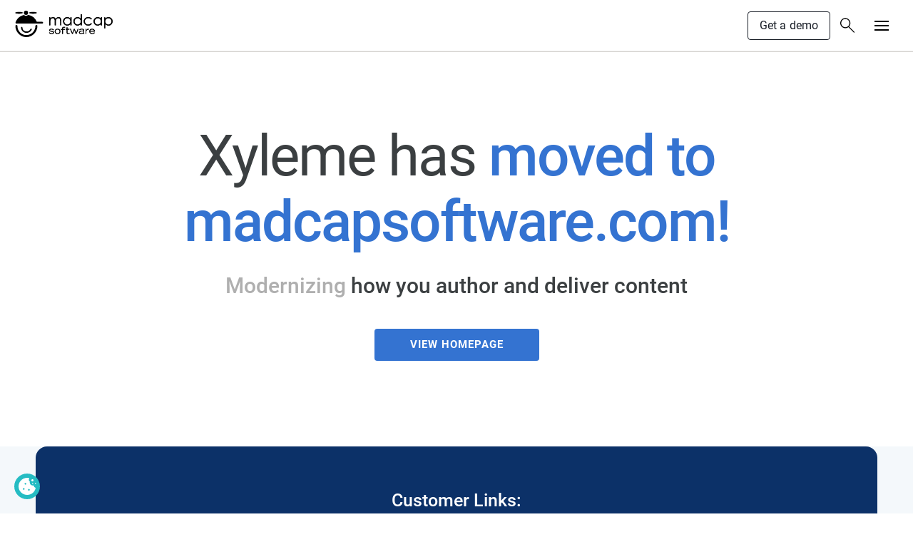

--- FILE ---
content_type: text/html; charset=utf-8
request_url: https://www.madcapsoftware.com/xyleme-has-moved/
body_size: 17806
content:


<!DOCTYPE html>
<!--2014Fullscreen Template -->
<html lang="en" xml:lang="en" xmlns="http://www.w3.org/1999/xhtml">

<head id="head"><title>
	MadCap Software: Collaborative Technical Authoring Tools 
</title>
        <META NAME="description" CONTENT="Best-in-class technical writing tools for authoring and publishing content like knowledge bases, user manuals, online/web help, and more. Free 30-day trial!">
        <META NAME="keywords" CONTENT="madcap software, technical writing, technical communication software, documentation, madpak, madcap flare, blaze, x-edit analyzer, feedback, lingo, mimic, capture, robohelp replacement, authoring tools, translation, webhelp, help tools, help authoring software">
        <link rel="apple-touch-icon" sizes="180x180" href="/apple-touch-icon.png?v=Km2q8pyoLK">
        <link rel="icon" type="image/png" sizes="32x32" href="/favicon-32x32.png?v=Km2q8pyoLK">
        <link rel="icon" type="image/png" sizes="16x16" href="/favicon-16x16.png?v=Km2q8pyoLK">
        <link rel="manifest" href="/site.webmanifest?v=Km2q8pyoLK">
        <link rel="mask-icon" href="/safari-pinned-tab.svg?v=Km2q8pyoLK" color="#45494c">
        <link rel="shortcut icon" href="/favicon.ico?v=Km2q8pyoLK">
        <meta name="msapplication-TileColor" content="#ffffff">
        <meta name="theme-color" content="#ffffff">
            <meta property="og:title" content="MadCap Software: Collaborative Technical Authoring Tools" />
            <meta property="og:type" content="article" />
            <meta property="og:image" content="https://f1.madcapsoftware.com/websiteImages/open-graph/WebsiteOpenGraphImages-Homepage-1200x627%20(1).png"/>
            <meta property="og:url" content="https://www.madcapsoftware.com/xyleme-has-moved/"/>
            <meta property="og:site_name" content="MadCap Software" />
            <meta property="fb:app_id" content="506188849406365" />
            <meta property="og:description" content="Best-in-class technical writing tools for authoring and publishing content like knowledge bases, user manuals, online/web help, and more. Free 30-day trial!" />
            <meta name="twitter:card" content="summary_large_image">
            <meta name="twitter:site" content="@madcapsoftware">
            <meta name="twitter:title" content="MadCap Software: Collaborative Technical Authoring Tools">
            <meta name="twitter:description" content="Best-in-class technical writing tools for authoring and publishing content like knowledge bases, user manuals, online/web help, and more. Free 30-day trial!">
            <meta name="twitter:image" content="https://f1.madcapsoftware.com/websiteImages/open-graph/WebsiteOpenGraphImages-Homepage-1200x627%20(1).png">
    <!--[if lt IE 10]> <meta http-equiv="X-UA-Compatible" content="IE=9; IE=8; IE=7" /> <![endif]-->
    <meta http-equiv="Content-Type" content="text/html; charset=utf-8" /><meta name="viewport" content="width=device-width, initial-scale=1">
<!-- Google Tag Manager -->
<script>(function (w, d, s, l, i) {
        w[l] = w[l] || []; w[l].push({
            'gtm.start':
                new Date().getTime(), event: 'gtm.js'
        }); var f = d.getElementsByTagName(s)[0],
        j = d.createElement(s), dl = l != 'dataLayer' ? '&l=' + l : ''; j.async = true; j.src =
                'https://www.googletagmanager.com/gtm.js?id=' + i + dl; f.parentNode.insertBefore(j, f);
    })(window, document, 'script', 'dataLayer', 'GTM-WL6SSXS');</script>
<!-- End Google Tag Manager -->
<link rel="preconnect" href="https://scripts.sirv.com" crossorigin>
<link rel="preconnect" href="https://f1.madcapsoftware.com" crossorigin>
<link rel="dns-prefetch" href="https://scripts.sirv.com">
<link rel="dns-prefetch" href="https://f1.madcapsoftware.com">
<!-- StylesheetLinks Control --> 

                <link rel="preload" as="font" type="font/woff2" crossorigin href="https://f1.madcapsoftware.com/websiteFonts/roboto-v30-latin-300.woff2">
                <link rel="preload" as="font" type="font/woff2" crossorigin href="https://f1.madcapsoftware.com/websiteFonts/roboto-v30-latin-500.woff2">
                <link rel="preload" as="font" type="font/woff2" crossorigin href="https://f1.madcapsoftware.com/websiteFonts/roboto-v30-latin-700.woff2">
            <link rel='stylesheet' type='text/css' media='all' href='https://www.madcapsoftware.com/dist/css/style.min.css?v=98864' />

            <!-- <script charset="utf-8" type="text/javascript" src="//js.hsforms.net/forms/embed/v2.js"></script> -->
            <script defer src="/Scripts/hubSpotFormHelpers.min.js?v=638040"></script>
         
    <link rel="canonical" href="https://www.madcapsoftware.com/xyleme-has-moved/" />
    
<!-- StylesheetLinks Control --> 
<link rel='stylesheet' media='all' type='text/css' href='https://www.madcapsoftware.com/dist/css/xylemeHasMoved.min.css?v=98864' />

</head>

<body id="MasterBodyTag" class="preload" xmlns:ng="http://angularjs.org">
    
<!-- Google Tag Manager (noscript) -->

<!-- End Google Tag Manager (noscript) -->

    <div style="display: none">
    <svg xmlns="http://www.w3.org/2000/svg" xmlns:xlink="http://www.w3.org/1999/xlink"><symbol id="icon-download" viewBox="0 0 90.1 83.6"><path d="M87.1 38.3c-1.7 0-3 1.3-3 3v36.4H6V41.3c0-1.7-1.3-3-3-3s-3 1.3-3 3v39.4c0 1.7 1.3 3 3 3h84.1c1.7 0 3-1.3 3-3V41.3c0-1.7-1.3-3-3-3z"/><path d="M42.8 64.2c.1.1.3.3.5.4 0 0 .1.1.2.1.1.1.2.1.4.2.1 0 .1 0 .2.1.1 0 .2.1.4.1s.4.1.6.1c.2 0 .4 0 .6-.1.1 0 .2-.1.4-.1.1 0 .1 0 .2-.1s.2-.1.4-.2c.1 0 .1-.1.2-.1.2-.1.3-.2.5-.4L68.2 43c1.2-1.2 1.2-3.1 0-4.2-1.2-1.2-3.1-1.2-4.2 0L47.9 54.9V3c0-1.7-1.3-3-3-3s-3 1.3-3 3v51.9L26.1 39.1c-1.2-1.2-3.1-1.2-4.2 0-1.2 1.2-1.2 3.1 0 4.2l20.9 20.9z"/></symbol><symbol id="icon-externalLink" viewBox="0 0 80.9 80.9"><path d="M80.9 2.4c0-.1 0-.2-.1-.2 0-.1-.1-.2-.1-.3 0-.1-.1-.2-.1-.3 0-.1-.1-.2-.1-.2-.2-.3-.5-.6-.8-.8-.1 0-.2-.1-.2-.1-.1-.1-.2-.1-.3-.2-.1 0-.2-.1-.3-.1-.1 0-.2-.1-.3-.1-.3-.1-.5-.1-.7-.1h-36c-1.7 0-3 1.3-3 3s1.3 3 3 3h28.8L25.6 51.1c-1.2 1.2-1.2 3.1 0 4.2.6.6 1.4.9 2.1.9.8 0 1.5-.3 2.1-.9l45.1-45.1v28.2c0 1.7 1.3 3 3 3s3-1.3 3-3v-36z"/><path d="M58.5 45.2c-1.7 0-3 1.3-3 3v26.6H6V25.4h26.5c1.7 0 3-1.3 3-3s-1.3-3-3-3H3c-1.7 0-3 1.3-3 3v55.5c0 1.7 1.3 3 3 3h55.5c1.7 0 3-1.3 3-3V48.2c0-1.6-1.4-3-3-3z"/></symbol><symbol id="icon-hamburger"><path fill-rule="evenodd" d="M0 14v-2h20v2H0zm0-8h20v2H0V6zm0-6h20v2H0V0z"/></symbol><symbol id="icon-savings" viewBox="0 0 111.1 111.1"><path d="M14.3 57H1.5C.67 57 0 56.33 0 55.5S.67 54 1.5 54h12.8c.83 0 1.5.67 1.5 1.5s-.67 1.5-1.5 1.5zm12.1-29.1c-.38 0-.77-.15-1.06-.44l-9.1-9.1a1.49 1.49 0 0 1 0-2.12 1.49 1.49 0 0 1 2.12 0l9.1 9.1c.59.59.59 1.54 0 2.12-.29.29-.68.44-1.06.44zm29.1-12.1c-.83 0-1.5-.67-1.5-1.5V1.5c0-.83.67-1.5 1.5-1.5S57 .67 57 1.5v12.8c0 .83-.67 1.5-1.5 1.5zm29.2 12.1c-.38 0-.76-.14-1.05-.43a1.5 1.5 0 0 1-.01-2.12l9-9.1a1.5 1.5 0 0 1 2.13 2.11l-9 9.1c-.3.29-.68.44-1.07.44zM109.6 57H96.8c-.83 0-1.5-.67-1.5-1.5s.67-1.5 1.5-1.5h12.8c.83 0 1.5.67 1.5 1.5s-.67 1.5-1.5 1.5zM93.7 95.2c-.38 0-.77-.15-1.06-.44l-9-9c-.59-.59-.59-1.54 0-2.12s1.54-.59 2.12 0l9 9c.59.59.59 1.54 0 2.12-.29.29-.68.44-1.06.44zm-38.2 15.9c-.83 0-1.5-.67-1.5-1.5V96.8c0-.83.67-1.5 1.5-1.5s1.5.67 1.5 1.5v12.8c0 .83-.67 1.5-1.5 1.5zM17.3 95.2a1.5 1.5 0 0 1-1.07-.45 1.5 1.5 0 0 1 .01-2.12l9.1-9a1.5 1.5 0 0 1 2.11 2.13l-9.1 9c-.29.3-.67.44-1.05.44zm38.2-7.9c-17.53 0-31.8-14.27-31.8-31.8s14.27-31.8 31.8-31.8 31.8 14.27 31.8 31.8-14.27 31.8-31.8 31.8zm0-57.6c-14.23 0-25.8 11.57-25.8 25.8s11.57 25.8 25.8 25.8 25.8-11.57 25.8-25.8-11.57-25.8-25.8-25.8z"/><path d="M55.5 45.9c-.83 0-1.5-.67-1.5-1.5v-5.6c0-.83.67-1.5 1.5-1.5s1.5.67 1.5 1.5v5.6c0 .83-.67 1.5-1.5 1.5z"/><path d="M55.37 68.11c-3.22 0-6.62-1.54-8.25-5.32a1.497 1.497 0 1 1 2.75-1.18c1.41 3.28 4.64 3.85 6.98 3.35 1.99-.43 3.98-1.78 3.95-3.83 0-2.18-2.18-3.04-5.76-4.2-3.25-1.05-7.7-2.49-7.84-6.98-.06-3.27 2.48-6.01 6.32-6.83 3.72-.8 8.37.46 10.36 5.1.33.76-.02 1.64-.79 1.97-.76.33-1.64-.02-1.97-.78-1.41-3.28-4.64-3.85-6.97-3.35-1.99.43-3.98 1.78-3.95 3.83.06 2 1.91 2.95 5.76 4.2 3.49 1.13 7.84 2.54 7.84 7.03.06 3.23-2.48 5.96-6.32 6.79-.68.13-1.39.2-2.11.2z"/><path d="M55.5 73.8c-.83 0-1.5-.67-1.5-1.5v-5.6c0-.83.67-1.5 1.5-1.5s1.5.67 1.5 1.5v5.6c0 .83-.67 1.5-1.5 1.5z"/></symbol><symbol id="icon-searchT2" viewBox="0 0 89.35 91.27"><path d="M88.47 86.15 55.38 53.06c5.09-5.64 8.19-13.1 8.19-21.27C63.57 14.26 49.31 0 31.79 0 14.26 0 0 14.26 0 31.78c0 17.53 14.26 31.78 31.79 31.78 7.19 0 13.83-2.41 19.17-6.45l33.27 33.27c.59.59 1.35.88 2.12.88s1.54-.29 2.12-.88a2.988 2.988 0 0 0 0-4.23zM6 31.78C6 17.57 17.57 6 31.79 6 46 6 57.57 17.57 57.57 31.78 57.57 46 46 57.57 31.79 57.57 17.57 57.57 6 46 6 31.78z"/></symbol><symbol id="icon-simon" viewBox="0 0 609.8 574.1"><path d="M129.9 367.2v.4c2.7 56.6 44.1 104.4 98.5 113.6 57.8 9.8 114.7-20.5 135.2-71.9l.4-1c.1-.4.4-3.5.4-3.5 0-8.5-6.9-15.4-15.4-15.4-5.7 0-10.9 3.1-13.6 8.1l-1.1 2.2c-15.5 36.9-57.9 58.2-100.7 50.9-40.8-6.9-70.9-41.1-73-83 0-8.8-6.9-15.7-15.4-15.7-8.4-.1-15.3 6.8-15.3 15.3z"/><path d="M7.7 331.3c0 63.9 24.7 124.5 69.5 170.7 45.1 46.5 104.7 72.1 167.9 72.1 130.6 0 240.9-110.8 240.9-241.9 0-12-9.7-21.8-21.8-21.8-12 0-21.8 9.8-21.8 21.8 0 109-88.5 197.8-197.2 197.8-52.5 0-101.4-20.6-137.7-58-36.1-37.1-55.9-86.7-55.9-139.6 0-12.5-10.2-23.4-21.9-23.4-11.9-.1-22 10.2-22 22.3zM237.6 111c-16.5 0-31.9-6.5-43.8-18-85 17.5-152.8 76-181.6 156.8-1.3 3.7-2 7.2-2 10.5 0 4.5 1.2 8.7 3.7 12.4 5.1 7.6 16 8.4 16.1 8.4h561.4c10.2-.6 18.4-9.2 18.4-19.5 0-10.6-8.3-19.2-18.8-19.7l-117.8-.1-1-2.4c-33-78.3-105.2-135-188.7-148.4-11.9 12.7-28.5 20-45.9 20z"/><path d="M283.6 46.3c-.2 25.3-20.9 45.7-46.2 45.5-25.4-.2-45.7-20.9-45.6-46.3C192 20.2 212.7-.2 238 0c25.4.2 45.8 20.9 45.6 46.3zm191.7.3c-.1 10.6-38.7 18.8-86.2 18.4-47.5-.4-86-9.3-85.9-19.8.1-10.6 38.7-18.8 86.3-18.4 47.5.3 85.9 9.2 85.8 19.8zM0 46.6C.1 57.2 38.7 65.4 86.2 65c47.5-.4 86-9.3 85.9-19.8-.1-10.6-38.7-18.8-86.3-18.4C38.3 27.1-.1 36 0 46.6z"/></symbol><symbol id="icon-simonAngled" viewBox="0 0 280.5 253.7"><path d="M90.6 176.4v.2c7.5 23.5 30.3 38.9 54.1 36.6 25.3-2.4 45.8-21.5 48.7-45.4v-.5c0-.2-.2-1.5-.2-1.5-1-3.6-4.6-5.7-8.2-4.7-2.4.6-4.2 2.5-4.8 4.9l-.2 1c-2.4 17.2-17.7 30.9-36.5 32.7-17.9 1.7-34.4-9.3-40-26.6-1-3.7-4.7-5.8-8.2-4.9-3.5.9-5.6 4.6-4.7 8.2z"/><path d="M35.3 175c7.2 26.8 24.4 49.5 48.4 63.8 24.2 14.5 52.1 18.5 78.6 11.4 54.8-14.7 88.6-73.6 73.9-128.6-1.4-5-6.5-8-11.6-6.7-5 1.4-8 6.5-6.7 11.6 12.3 45.8-14.9 92.9-60.5 105.2-22 5.9-44.9 2.8-64.3-8.9-19.3-11.5-33.2-30.1-39.2-52.3-1.4-5.2-6.9-8.7-11.8-7.4-5.1 1.4-8.2 6.9-6.8 11.9zM107 56.8c-6.9 1.9-14.1.9-20.4-2.6C52.9 71 31 103.2 28 140.4c-.1 1.7 0 3.2.4 4.6.5 1.9 1.5 3.5 2.9 4.8 3 2.6 7.7 1.7 7.7 1.7l235.6-63.1c4.2-1.4 6.7-5.9 5.5-10.2a8.52 8.52 0 0 0-10.1-6.1l-49.4 13.2-.7-.9c-22.7-29.2-59.3-44.8-95.9-41-3.5 6.5-9.7 11.4-17 13.4zm12-32.4c2.8 10.7-3.6 21.5-14.3 24.3-10.7 2.8-21.5-3.6-24.3-14.3-2.8-10.7 3.6-21.5 14.3-24.3 10.7-2.7 21.6 3.7 24.3 14.3zM199.6 3c1.1 4.5-14.1 12.3-34.1 17.4-20 5.2-37.1 5.8-38.3 1.3-1.2-4.5 14.1-12.2 34.1-17.4 20-5.2 37.1-5.8 38.3-1.3zM.1 56.4c1.2 4.4 18.3 3.6 38.3-2 19.9-5.5 35.1-13.6 33.8-18-1.2-4.4-18.4-3.5-38.3 2C14 44-1.2 52 .1 56.4z"/></symbol><symbol id="icon-store" viewBox="0 0 109.7 94.4"><path d="M109.1 16.2c-.6-.8-1.5-1.2-2.4-1.2H25.4L22.2 2.3C21.9.9 20.7 0 19.3 0H3C1.3 0 0 1.3 0 3s1.3 3 3 3h14l16.3 64.2c.3 1.3 1.5 2.3 2.9 2.3h55.4c1.7 0 3-1.3 3-3s-1.3-3-3-3h-53l-1.4-5.3h56.2c1.3 0 2.4-.8 2.8-2.1l13.2-40.2c.4-1 .3-2-.3-2.7zM91.3 55.1H35.7L27 20.9h75.5L91.3 55.1zm-46 20.1c-5.3 0-9.6 4.3-9.6 9.6s4.3 9.6 9.6 9.6 9.6-4.3 9.6-9.6-4.3-9.6-9.6-9.6zm0 13.2c-2 0-3.6-1.6-3.6-3.6s1.6-3.6 3.6-3.6 3.6 1.6 3.6 3.6-1.6 3.6-3.6 3.6zm36.8-13.2c-5.3 0-9.6 4.3-9.6 9.6s4.3 9.6 9.6 9.6 9.6-4.3 9.6-9.6-4.3-9.6-9.6-9.6zm0 13.2c-2 0-3.6-1.6-3.6-3.6s1.6-3.6 3.6-3.6 3.6 1.6 3.6 3.6-1.6 3.6-3.6 3.6z"/></symbol><symbol id="icon-threeDots" viewBox="0 0 38.7 7.7"><circle cx="34.9" cy="3.9" r="3.9"/><circle cx="19.4" cy="3.9" r="3.9"/><circle cx="3.9" cy="3.9" r="3.9"/></symbol><symbol id="logo-madcap" viewBox="0 0 981.93 265.67"><path d="M344 66.63h10.5v14q5.44-7.74 11.17-11.31a32.2 32.2 0 0 1 16.58-4.63A27.75 27.75 0 0 1 393.41 67a23.79 23.79 0 0 1 8.59 6.12 32.83 32.83 0 0 1 5.8 11 38.5 38.5 0 0 1 13-14.46 30.56 30.56 0 0 1 16.69-5 26.08 26.08 0 0 1 14.72 4.24 25.42 25.42 0 0 1 9.53 11.83c2 5 3.08 12.64 3.08 22.72v44.15h-10.49v-44.14c0-8.67-.62-14.61-1.84-17.86a16.25 16.25 0 0 0-6.32-7.84 18.88 18.88 0 0 0-10.69-3 23.13 23.13 0 0 0-13.79 4.47 25.51 25.51 0 0 0-9.15 11.88q-2.88 7.43-2.87 24.82v31.67h-10.5v-41.38c0-9.77-.6-16.38-1.82-19.88A16.72 16.72 0 0 0 391 78a18.27 18.27 0 0 0-10.76-3.17 23.25 23.25 0 0 0-13.48 4.34 25.74 25.74 0 0 0-9.27 11.71q-3 7.36-3 22.52v34.2H344zm223.56 0v81h-10.5V133.7a43.29 43.29 0 0 1-14.65 11.91 40.15 40.15 0 0 1-17.74 3.94 39.4 39.4 0 0 1-29.27-12.42 41.67 41.67 0 0 1-12.13-30.22 40.86 40.86 0 0 1 12.24-29.83A39.88 39.88 0 0 1 525 64.67a38.5 38.5 0 0 1 18 4.18 40.24 40.24 0 0 1 14.11 12.64V66.63zm-41.72 8.15A31.19 31.19 0 0 0 498.28 91a32.7 32.7 0 0 0 0 32.59A31.53 31.53 0 0 0 510 135.71a30.54 30.54 0 0 0 15.78 4.34 31.9 31.9 0 0 0 16.06-4.31 30 30 0 0 0 11.72-11.62 33.22 33.22 0 0 0 4.11-16.52c0-9.35-3.08-17.13-9.21-23.41a30.33 30.33 0 0 0-22.62-9.41zm145.69-39.23V147.6H661v-13.9a43.23 43.23 0 0 1-14.63 11.91 39.87 39.87 0 0 1-17.69 3.94 39.23 39.23 0 0 1-29.2-12.42 41.7 41.7 0 0 1-12.08-30.22 40.93 40.93 0 0 1 12.19-29.83A39.78 39.78 0 0 1 629 64.67a37.86 37.86 0 0 1 18 4.26 41 41 0 0 1 14 12.71V35.55zm-41.62 39.23A31.1 31.1 0 0 0 602.43 91a32.79 32.79 0 0 0 0 32.59 31.7 31.7 0 0 0 11.66 12.12 30.32 30.32 0 0 0 15.71 4.34 31.86 31.86 0 0 0 16-4.31 30 30 0 0 0 11.67-11.62 33.41 33.41 0 0 0 4.08-16.52c0-9.35-3.06-17.13-9.16-23.41a30.21 30.21 0 0 0-22.48-9.41zm143.73 8.47-8.23 5.12c-7.18-9.44-16.88-14.17-29.25-14.17-9.88 0-18.06 3.18-24.6 9.53a31.19 31.19 0 0 0-9.78 23.17 33 33 0 0 0 4.51 16.68 31.41 31.41 0 0 0 12.36 12.13 35.7 35.7 0 0 0 17.6 4.34q17.85 0 29.16-14.18l8.23 5.42A39 39 0 0 1 758 144.78a50.59 50.59 0 0 1-22.33 4.77q-19.23 0-31.91-12.17a39.44 39.44 0 0 1-12.69-29.59A42.42 42.42 0 0 1 697 86a41.93 41.93 0 0 1 16.29-15.69 47.86 47.86 0 0 1 23.19-5.64 50.08 50.08 0 0 1 15.55 2.44 43.59 43.59 0 0 1 12.71 6.27 34 34 0 0 1 8.9 9.87zm100.6-16.62v81h-10.46V133.7a43.68 43.68 0 0 1-14.65 11.91 40.33 40.33 0 0 1-17.76 3.94 39.41 39.41 0 0 1-29.28-12.42A41.68 41.68 0 0 1 790 106.91a40.84 40.84 0 0 1 12.26-29.83 39.86 39.86 0 0 1 29.45-12.41 38.56 38.56 0 0 1 18 4.18 40.73 40.73 0 0 1 14.13 12.64V66.63zm-41.71 8.15A31.25 31.25 0 0 0 805 91a32.7 32.7 0 0 0 0 32.59 31.32 31.32 0 0 0 11.71 12.12 30.38 30.38 0 0 0 15.74 4.34 32 32 0 0 0 16.08-4.31 29.9 29.9 0 0 0 11.72-11.62 33.31 33.31 0 0 0 4.08-16.52c0-9.35-3.05-17.13-9.17-23.41a30.41 30.41 0 0 0-22.63-9.41zm65.09-8.15h10.49v14.86a41.13 41.13 0 0 1 14.18-12.64 38.2 38.2 0 0 1 17.88-4.18 40 40 0 0 1 29.49 12.41 40.85 40.85 0 0 1 12.27 29.83 41.73 41.73 0 0 1-12.16 30.22 40.89 40.89 0 0 1-47 8.4 44.56 44.56 0 0 1-14.63-12v43.57h-10.52zm41.72 8.15a30.39 30.39 0 0 0-22.63 9.41c-6.11 6.28-9.18 14.06-9.18 23.41a33.31 33.31 0 0 0 4.09 16.52 29.86 29.86 0 0 0 11.73 11.62 32.33 32.33 0 0 0 16.14 4.31 30.2 30.2 0 0 0 15.66-4.34 31.58 31.58 0 0 0 11.73-12.12 32.79 32.79 0 0 0 0-32.59 31.31 31.31 0 0 0-27.57-16.22zM347.09 217.54c4.8 6 11.93 10.35 22.28 10.35 8.08 0 15.4-2.53 15.4-8.38 0-13.9-40.86-2-40.86-22.32 0-11.19 11.49-15 21.83-15 16.51 0 22.53 7.06 25.05 10.63l-5.18 4.69c-4-5.19-10.32-8.83-20-8.83-9 0-14.09 2.81-14.09 8 0 12.71 40.88 1.24 40.88 22.3 0 11.26-11.09 15.38-23.69 15.38-10.88 0-19.92-3.08-27.22-11.62zm52.26-10.14c0-14 11.09-25.17 28.37-25.17S456 193.42 456 207.4c0 17.41-11.58 27-28.29 27s-28.36-9.59-28.36-27zm49 .95c0-8.94-5.8-19.63-20.66-19.63S407 199.41 407 208.35c0 11.75 7.9 19.54 20.77 19.54s20.61-7.79 20.61-19.54zm25.21-17.1h-12.39v-6.47h12.39V181c0-8.07 2.54-18.14 17.49-18.14 7.78 0 10.78.86 12.75 1.34v6.8a41.77 41.77 0 0 0-10.53-1.57c-10.49 0-12.08 5-12.08 12.19v3.21h20.2v6.47h-20.2v41.63h-7.63zm73.12-1.02h-19.52v29.69c0 5.34 2.34 8 10 8A51.57 51.57 0 0 0 548 226.4v6.6a86.83 86.83 0 0 1-12.39 1.38c-16.09 0-16.09-9.76-16.09-13.71v-30.44H509.1v-6.49h10.41v-16.35h7.65v16.35h19.52zm6.61-6.49h7.78l16.35 40 15.22-40h7.16l15.2 40.12 16.16-40.12h8l-20.75 49.14h-7.23l-15-39.86-15 39.86h-7.25zm142.5 41.52a38.82 38.82 0 0 0 .85 7.62H689a27.72 27.72 0 0 1-.93-5.94 44 44 0 0 1-24.55 7.42c-8.07 0-20-2.25-20-14.91 0-17 25.46-17.67 44.61-19.92v-1.89c0-6.67-7.94-9.21-15.74-9.21-13.06 0-17.69 5.47-20.13 8.25l-5.72-3.93c2.82-3.46 8.16-10.52 25.29-10.52 11.16 0 23.93 3.29 23.93 15.87zm-7.63-19.53c-22.36 2.14-37.37 4.22-37.37 13.72 0 7.7 8.64 8.71 12.4 8.71 10.63 0 20.12-5 25-7.68zm22.11-21.99h7.6V194c4.41-5 10.62-11.74 20.47-11.74a22.62 22.62 0 0 1 4.52.38v7.62a31.27 31.27 0 0 0-6.11-.69c-10.79 0-18.6 12.51-18.88 13.91v29.43h-7.6zm92.16 38.91c-5.1 5.34-10 11.71-26.7 11.71-16.51 0-27.8-11.25-27.8-26.28 0-15.58 11.74-25.85 26.89-25.85 15.67 0 29.38 8.18 29 27.63h-48.28c.75 9.2 8.18 18 21 18s16.91-5.72 20-9.58zm-6.86-19.28c-1.53-8.08-8.46-14.65-20.12-14.65-11.16 0-17.46 5.64-19.62 14.65z"/><path d="M344 66.63h10.5v14q5.44-7.74 11.17-11.31a32.2 32.2 0 0 1 16.58-4.63A27.75 27.75 0 0 1 393.41 67a23.79 23.79 0 0 1 8.59 6.12 32.83 32.83 0 0 1 5.8 11 38.5 38.5 0 0 1 13-14.46 30.56 30.56 0 0 1 16.69-5 26.08 26.08 0 0 1 14.72 4.24 25.42 25.42 0 0 1 9.53 11.83c2 5 3.08 12.64 3.08 22.72v44.15h-10.49v-44.14c0-8.67-.62-14.61-1.84-17.86a16.25 16.25 0 0 0-6.32-7.84 18.88 18.88 0 0 0-10.69-3 23.13 23.13 0 0 0-13.79 4.47 25.51 25.51 0 0 0-9.15 11.88q-2.88 7.43-2.87 24.82v31.67h-10.5v-41.38c0-9.77-.6-16.38-1.82-19.88A16.72 16.72 0 0 0 391 78a18.27 18.27 0 0 0-10.76-3.17 23.25 23.25 0 0 0-13.48 4.34 25.74 25.74 0 0 0-9.27 11.71q-3 7.36-3 22.52v34.2H344zm223.56 0v81h-10.5V133.7a43.29 43.29 0 0 1-14.65 11.91 40.15 40.15 0 0 1-17.74 3.94 39.4 39.4 0 0 1-29.27-12.42 41.67 41.67 0 0 1-12.13-30.22 40.86 40.86 0 0 1 12.24-29.83A39.88 39.88 0 0 1 525 64.67a38.5 38.5 0 0 1 18 4.18 40.24 40.24 0 0 1 14.11 12.64V66.63zm-41.72 8.15A31.19 31.19 0 0 0 498.28 91a32.7 32.7 0 0 0 0 32.59A31.53 31.53 0 0 0 510 135.71a30.54 30.54 0 0 0 15.78 4.34 31.9 31.9 0 0 0 16.06-4.31 30 30 0 0 0 11.72-11.62 33.22 33.22 0 0 0 4.11-16.52c0-9.35-3.08-17.13-9.21-23.41a30.33 30.33 0 0 0-22.62-9.41zm145.69-39.23V147.6H661v-13.9a43.23 43.23 0 0 1-14.63 11.91 39.87 39.87 0 0 1-17.69 3.94 39.23 39.23 0 0 1-29.2-12.42 41.7 41.7 0 0 1-12.08-30.22 40.93 40.93 0 0 1 12.19-29.83A39.78 39.78 0 0 1 629 64.67a37.86 37.86 0 0 1 18 4.26 41 41 0 0 1 14 12.71V35.55zm-41.62 39.23A31.1 31.1 0 0 0 602.43 91a32.79 32.79 0 0 0 0 32.59 31.7 31.7 0 0 0 11.66 12.12 30.32 30.32 0 0 0 15.71 4.34 31.86 31.86 0 0 0 16-4.31 30 30 0 0 0 11.67-11.62 33.41 33.41 0 0 0 4.08-16.52c0-9.35-3.06-17.13-9.16-23.41a30.21 30.21 0 0 0-22.48-9.41zm143.73 8.47-8.23 5.12c-7.18-9.44-16.88-14.17-29.25-14.17-9.88 0-18.06 3.18-24.6 9.53a31.19 31.19 0 0 0-9.78 23.17 33 33 0 0 0 4.51 16.68 31.41 31.41 0 0 0 12.36 12.13 35.7 35.7 0 0 0 17.6 4.34q17.85 0 29.16-14.18l8.23 5.42A39 39 0 0 1 758 144.78a50.59 50.59 0 0 1-22.33 4.77q-19.23 0-31.91-12.17a39.44 39.44 0 0 1-12.69-29.59A42.42 42.42 0 0 1 697 86a41.93 41.93 0 0 1 16.29-15.69 47.86 47.86 0 0 1 23.19-5.64 50.08 50.08 0 0 1 15.55 2.44 43.59 43.59 0 0 1 12.71 6.27 34 34 0 0 1 8.9 9.87zm100.6-16.62v81h-10.46V133.7a43.68 43.68 0 0 1-14.65 11.91 40.33 40.33 0 0 1-17.76 3.94 39.41 39.41 0 0 1-29.28-12.42A41.68 41.68 0 0 1 790 106.91a40.84 40.84 0 0 1 12.26-29.83 39.86 39.86 0 0 1 29.45-12.41 38.56 38.56 0 0 1 18 4.18 40.73 40.73 0 0 1 14.13 12.64V66.63zm-41.71 8.15A31.25 31.25 0 0 0 805 91a32.7 32.7 0 0 0 0 32.59 31.32 31.32 0 0 0 11.71 12.12 30.38 30.38 0 0 0 15.74 4.34 32 32 0 0 0 16.08-4.31 29.9 29.9 0 0 0 11.72-11.62 33.31 33.31 0 0 0 4.08-16.52c0-9.35-3.05-17.13-9.17-23.41a30.41 30.41 0 0 0-22.63-9.41zm65.09-8.15h10.49v14.86a41.13 41.13 0 0 1 14.18-12.64 38.2 38.2 0 0 1 17.88-4.18 40 40 0 0 1 29.49 12.41 40.85 40.85 0 0 1 12.27 29.83 41.73 41.73 0 0 1-12.16 30.22 40.89 40.89 0 0 1-47 8.4 44.56 44.56 0 0 1-14.63-12v43.57h-10.52zm41.72 8.15a30.39 30.39 0 0 0-22.63 9.41c-6.11 6.28-9.18 14.06-9.18 23.41a33.31 33.31 0 0 0 4.09 16.52 29.86 29.86 0 0 0 11.73 11.62 32.33 32.33 0 0 0 16.14 4.31 30.2 30.2 0 0 0 15.66-4.34 31.58 31.58 0 0 0 11.73-12.12 32.79 32.79 0 0 0 0-32.59 31.31 31.31 0 0 0-27.57-16.22zM347.09 217.54c4.8 6 11.93 10.35 22.28 10.35 8.08 0 15.4-2.53 15.4-8.38 0-13.9-40.86-2-40.86-22.32 0-11.19 11.49-15 21.83-15 16.51 0 22.53 7.06 25.05 10.63l-5.18 4.69c-4-5.19-10.32-8.83-20-8.83-9 0-14.09 2.81-14.09 8 0 12.71 40.88 1.24 40.88 22.3 0 11.26-11.09 15.38-23.69 15.38-10.88 0-19.92-3.08-27.22-11.62zm52.26-10.14c0-14 11.09-25.17 28.37-25.17S456 193.42 456 207.4c0 17.41-11.58 27-28.29 27s-28.36-9.59-28.36-27zm49 .95c0-8.94-5.8-19.63-20.66-19.63S407 199.41 407 208.35c0 11.75 7.9 19.54 20.77 19.54s20.61-7.79 20.61-19.54zm25.21-17.1h-12.39v-6.47h12.39V181c0-8.07 2.54-18.14 17.49-18.14 7.78 0 10.78.86 12.75 1.34v6.8a41.77 41.77 0 0 0-10.53-1.57c-10.49 0-12.08 5-12.08 12.19v3.21h20.2v6.47h-20.2v41.63h-7.63zm73.12-1.02h-19.52v29.69c0 5.34 2.34 8 10 8A51.57 51.57 0 0 0 548 226.4v6.6a86.83 86.83 0 0 1-12.39 1.38c-16.09 0-16.09-9.76-16.09-13.71v-30.44H509.1v-6.49h10.41v-16.35h7.65v16.35h19.52zm6.61-6.49h7.78l16.35 40 15.22-40h7.16l15.2 40.12 16.16-40.12h8l-20.75 49.14h-7.23l-15-39.86-15 39.86h-7.25zm142.5 41.52a38.82 38.82 0 0 0 .85 7.62H689a27.72 27.72 0 0 1-.93-5.94 44 44 0 0 1-24.55 7.42c-8.07 0-20-2.25-20-14.91 0-17 25.46-17.67 44.61-19.92v-1.89c0-6.67-7.94-9.21-15.74-9.21-13.06 0-17.69 5.47-20.13 8.25l-5.72-3.93c2.82-3.46 8.16-10.52 25.29-10.52 11.16 0 23.93 3.29 23.93 15.87zm-7.63-19.53c-22.36 2.14-37.37 4.22-37.37 13.72 0 7.7 8.64 8.71 12.4 8.71 10.63 0 20.12-5 25-7.68zm22.11-21.99h7.6V194c4.41-5 10.62-11.74 20.47-11.74a22.62 22.62 0 0 1 4.52.38v7.62a31.27 31.27 0 0 0-6.11-.69c-10.79 0-18.6 12.51-18.88 13.91v29.43h-7.6zm91.98 38.91c-5.11 5.34-10 11.71-26.7 11.71-16.52 0-27.81-11.25-27.81-26.28 0-15.58 11.75-25.85 26.9-25.85 15.66 0 29.38 8.18 29 27.63h-48.28c.75 9.2 8.17 18 20.94 18s16.92-5.72 20-9.58zm-6.86-19.28c-1.54-8.08-8.46-14.65-20.13-14.65-11.15 0-17.45 5.64-19.62 14.65zm-735.3-33.46v.17c1.24 26.21 20.42 48.31 45.59 52.58 26.73 4.52 53.06-9.47 62.58-33.29l.18-.48c0-.18.19-1.62.19-1.62a7.13 7.13 0 0 0-13.4-3.38l-.5 1c-7.19 17.11-26.73 26.95-46.62 23.58a40.6 40.6 0 0 1-33.76-38.4 7.13 7.13 0 1 0-14.26-.16z"/><path d="M3.55 153.3a112.91 112.91 0 0 0 32.15 79c20.87 21.54 48.47 33.38 77.7 33.38 60.44 0 111.48-51.26 111.48-112a10.07 10.07 0 1 0-20.14 0c0 50.46-40.94 91.51-91.25 91.51a88.11 88.11 0 0 1-63.72-26.79 92.06 92.06 0 0 1-25.89-64.61c0-5.79-4.73-10.79-10.12-10.79a10.41 10.41 0 0 0-10.21 10.3zM110 51.38a28.88 28.88 0 0 1-20.3-8.32C50.36 51.14 19 78.2 5.64 115.61a14.56 14.56 0 0 0-.91 4.87 10.16 10.16 0 0 0 1.72 5.73c2.35 3.53 7.41 3.87 7.46 3.87H273.7a9.08 9.08 0 0 0-.21-18.13h-54.51l-.46-1.11a115.21 115.21 0 0 0-87.34-68.65A29.18 29.18 0 0 1 110 51.38z"/><path d="M131.22 21.41A21.24 21.24 0 1 1 110.15 0a21.23 21.23 0 0 1 21.07 21.41zm88.78.15c-.05 4.91-17.89 8.73-39.9 8.54s-39.79-4.28-39.76-9.17 17.91-8.71 39.91-8.54S220 16.66 220 21.56zm-220 0c.05 4.91 17.89 8.73 39.89 8.54s39.8-4.28 39.77-9.17-17.91-8.71-39.91-8.54S0 16.66 0 21.56z"/></symbol><symbol id="logo-madworld" viewBox="0 0 530.9 66.5"><path d="M308.2 46.2c2 6.2 7.9 10.2 14.2 9.6 6.6-.6 12-5.6 12.7-11.9v-.1l-.1-.4c-.2-.9-1.2-1.5-2.1-1.2-.6.2-1.1.7-1.3 1.3l-.1.3c-.6 4.5-4.6 8.1-9.6 8.6-4.7.4-9-2.4-10.5-7-.3-1-1.2-1.5-2.2-1.3-.7.2-1.2 1.1-1 2.1z"/><path d="M293.7 45.8c1.9 7 6.4 13 12.7 16.7 6.3 3.8 13.6 4.8 20.6 3 14.3-3.8 23.2-19.3 19.3-33.7-.4-1.3-1.7-2.1-3-1.8-1.3.4-2.1 1.7-1.8 3 3.2 12-3.9 24.3-15.8 27.5-5.8 1.5-11.7.7-16.8-2.3-5.1-3-8.7-7.9-10.3-13.7-.4-1.4-1.8-2.3-3.1-1.9-1.3.5-2.1 1.9-1.8 3.2zm18.8-30.9c-1.8.5-3.7.2-5.3-.7-8.8 4.4-14.6 12.8-15.3 22.6 0 .4 0 .9.1 1.2.1.5.4.9.8 1.2.8.7 2 .4 2 .4l61.7-16.5c1.1-.4 1.7-1.5 1.4-2.7-.3-1.2-1.5-1.9-2.6-1.6l-12.9 3.5-.2-.2c-5.9-7.6-15.5-11.7-25.1-10.7-1.1 1.7-2.7 2.9-4.6 3.5zm3.2-8.5c.7 2.8-.9 5.6-3.7 6.4-2.8.7-5.6-1-6.4-3.7-.7-2.8 1-5.6 3.7-6.4 2.8-.8 5.6.9 6.4 3.7zm21-5.6C337 2 333 4 327.8 5.4c-5.2 1.4-9.7 1.5-10 .4-.3-1.2 3.7-3.2 8.9-4.6 5.2-1.4 9.7-1.6 10-.4zm-52.2 14c.3 1.2 4.8.9 10-.5s9.2-3.5 8.9-4.7c-.3-1.2-4.8-.9-10 .5s-9.2 3.5-8.9 4.7z"/><path d="M112 8.7c-.5-.9-1.5-1.5-2.6-1.5s-2.1.6-2.6 1.5L75.8 62c-.8 1.4-.3 3.3 1.1 4.1 1.4.8 3.3.3 4.1-1.1l8.3-14.2h40.4L138 65c.6 1 1.6 1.5 2.6 1.5.5 0 1-.1 1.5-.4 1.4-.8 1.9-2.7 1.1-4.1L112 8.7zM92.7 44.8l16.7-28.7 16.7 28.7H92.7zM66.1 7.3c-1.2-.4-2.6 0-3.3 1L34.1 45.4 5.4 8.3c-.8-1-2.1-1.4-3.3-1-1.2.4-2 1.6-2 2.8v53.1c0 1.7 1.3 3 3 3s3-1.3 3-3V19l25.7 33.2c.6.7 1.4 1.2 2.4 1.2s1.8-.4 2.4-1.2L62.1 19v44.4c0 1.7 1.3 3 3 3s3-1.3 3-3V10.2c0-1.3-.8-2.5-2-2.9zm210.1-.1c-1.7 0-3 1.3-3 3v44.4l-25.7-33.2c-.6-.7-1.4-1.2-2.4-1.2s-1.8.4-2.4 1.2L217 54.6V10.2c0-1.7-1.3-3-3-3s-3 1.3-3 3v53.2c0 1.3.8 2.4 2 2.8.3.1.6.2 1 .2.9 0 1.8-.4 2.4-1.2l28.7-37.1 28.7 37.1c.8 1 2.1 1.4 3.3 1 1.2-.4 2-1.6 2-2.8V10.2c.1-1.7-1.3-3-2.9-3zm-102.5 0-20.1.1c-1.7 0-3 1.3-3 3v53.1c0 .8.3 1.6.9 2.1s1.3.9 2.1.9h20.1c16.3 0 29.6-13.3 29.6-29.6S190.1 7.2 173.7 7.2zm0 53.2h-17.1V13.3l17.1-.1c13 0 23.6 10.6 23.6 23.6s-10.5 23.6-23.6 23.6zM501.3 7.2l-20.1.1c-1.7 0-3 1.3-3 3v53.1c0 .8.3 1.6.9 2.1s1.3.9 2.1.9h20.1c16.3 0 29.6-13.3 29.6-29.6S517.7 7.2 501.3 7.2zm0 53.2h-17.1V13.3l17.1-.1c13 0 23.6 10.6 23.6 23.6s-10.5 23.6-23.6 23.6zm-34.4 0h-43.7V10.3c0-1.7-1.3-3-3-3s-3 1.3-3 3v53.1c0 1.7 1.3 3 3 3h46.7c1.7 0 3-1.3 3-3s-1.3-3-3-3zM388.8 7.2h-28.9c-1.7 0-3 1.3-3 3s1.3 3 3 3h28.9c8.2 0 14.8 6.6 14.8 14.8 0 8.2-6.6 14.8-14.8 14.8h-28.9c-1.7 0-3 1.3-3 3v17.5c0 1.7 1.3 3 3 3s3-1.3 3-3V48.8h25.4l9.4 16.1c.6 1 1.6 1.5 2.6 1.5.5 0 1-.1 1.5-.4 1.4-.8 1.9-2.7 1.1-4.1l-8.1-14c8.6-2.6 14.8-10.5 14.8-19.9 0-11.5-9.3-20.8-20.8-20.8z"/></symbol><symbol id="symbol-arrowLeft" viewBox="0 0 27.2 48.1"><path d="M23.9 0c.8 0 1.5.3 2.1.9C27.2 2 27.2 4 26 5.1L7.2 23.9 26.3 43c1.2 1.2 1.2 3.1 0 4.2-1.2 1.2-3.1 1.2-4.2 0L.9 26c-1.2-1.2-1.2-3.1 0-4.2L21.7.9c.6-.6 1.4-.9 2.2-.9z"/></symbol><symbol id="symbol-arrowRight" viewBox="0 0 27.2 48.1"><path d="M3.4 48.1c-.8 0-1.5-.3-2.1-.9C.1 46 .1 44.1 1.3 43L20 24.2.9 5.1C-.3 3.9-.3 2 .9.9 2.1-.3 4-.3 5.1.9l21.2 21.2c1.2 1.2 1.2 3.1 0 4.2L5.5 47.2c-.6.6-1.4.9-2.1.9z"/></symbol><symbol id="symbol-arrowRight2" viewBox="0 0 28 19.91"><path d="M27.56 8.87 19.08.44a1.5 1.5 0 0 0-2.12 2.12l5.91 5.88H1.5a1.5 1.5 0 0 0 0 3h21.39L17 17.35a1.5 1.5 0 0 0 0 2.12 1.47 1.47 0 0 0 1.06.44 1.51 1.51 0 0 0 1.07-.41l8.43-8.48a1.49 1.49 0 0 0 0-2.15Z"/></symbol><symbol id="symbol-chevronUp" viewBox="0 0 48.1 27.17"><path d="M45.1 27.17c-.77 0-1.54-.29-2.12-.88L23.9 7.21 5.12 25.99a3 3 0 0 1-4.24 0 3 3 0 0 1 0-4.24L21.78.85c1.13-1.13 3.12-1.13 4.24 0l21.2 21.2a3 3 0 0 1-2.12 5.12z"/></symbol><symbol id="symbol-doubleArrow-665" viewBox="0 0 49.4 39.8"><path d="M4.8 0 0 4.8l15.1 15.1L0 35l4.8 4.8 19.9-19.9L4.8 0zm24.7 0-4.8 4.8 15.1 15.1L24.7 35l4.8 4.8 19.9-19.9L29.5 0z" style="fill:#242729"/></symbol><symbol id="symbol-doubleArrow" viewBox="0 0 49.4 39.8"><path d="M4.8 0 0 4.8l15.1 15.1L0 35l4.8 4.8 19.9-19.9zm24.7 0-4.8 4.8 15.1 15.1L24.7 35l4.8 4.8 19.9-19.9z"/></symbol><symbol id="symbol-doubleArrowRight" viewBox="0 0 16 12"><path d="M4.7 6 0 1.5 1.5 0l6.2 6-6.2 6L0 10.5 4.7 6zm8.2 0L8.2 1.5 9.8 0 16 6l-6.2 6-1.5-1.5L12.9 6z"/></symbol><symbol id="symbol-quoteLeft" viewBox="0 0 17.11 14.4"><path d="M6.65 7.74H3.43a5.46 5.46 0 0 1 .91-3.15A5.59 5.59 0 0 1 7.2 2.75L5.9 0a9.59 9.59 0 0 0-3.5 2.08 7 7 0 0 0-1.88 3A16.22 16.22 0 0 0 0 9.64v4.76h6.65zm9.91 0h-3.22a5.46 5.46 0 0 1 .91-3.15 5.59 5.59 0 0 1 2.85-1.85L15.8 0a9.73 9.73 0 0 0-3.49 2.08 6.92 6.92 0 0 0-1.89 3 16.19 16.19 0 0 0-.51 4.57v4.75h6.65z"/></symbol><symbol id="symbol-quoteLeftT2" viewBox="0 0 75.28 65.01"><path d="M70.04 65.01H42.77c-1.66 0-3-1.34-3-3v-19.5c0-8.34.73-14.75 2.22-19.61 1.53-5 4.41-9.55 8.56-13.51 4.07-3.9 9.24-6.99 15.37-9.2 1.45-.52 3.07.14 3.73 1.54l5.34 11.26c.37.78.39 1.67.05 2.46s-1 1.4-1.81 1.67c-4.81 1.6-8.24 3.79-10.22 6.49-1.53 2.1-2.51 4.83-2.93 8.14h9.97c1.66 0 3 1.34 3 3v27.26c-.01 1.65-1.35 3-3.01 3zm-24.27-6h21.27V37.74h-10.2c-.81 0-1.58-.33-2.15-.9s-.87-1.36-.85-2.17c.14-5.97 1.59-10.88 4.31-14.6 2.23-3.05 5.59-5.54 10.01-7.45l-2.75-5.79c-4.23 1.81-7.83 4.12-10.73 6.89-3.39 3.25-5.74 6.93-6.97 10.94-1.3 4.22-1.96 10.22-1.96 17.85v16.5h.02zm-15.5 6H3c-1.66 0-3-1.34-3-3v-19.5c0-8.27.72-14.67 2.22-19.56 1.53-5.03 4.39-9.59 8.5-13.56 4.04-3.9 9.24-7 15.44-9.21 1.45-.52 3.06.15 3.72 1.54l5.34 11.26c.37.78.39 1.67.05 2.46s-1 1.4-1.81 1.67c-4.81 1.6-8.24 3.79-10.22 6.49-1.53 2.1-2.52 4.83-2.94 8.14h9.97c1.66 0 3 1.34 3 3v27.27c0 1.66-1.35 3-3 3zM6 59.01h21.27V37.74h-10.2c-.81 0-1.58-.33-2.15-.9s-.87-1.36-.85-2.17c.14-5.97 1.59-10.88 4.31-14.6 2.22-3.05 5.58-5.54 10.01-7.45l-2.75-5.8c-4.28 1.81-7.89 4.12-10.76 6.89-3.36 3.25-5.69 6.95-6.93 10.99C6.66 28.95 6 34.94 6 42.51v16.5z"/></symbol><symbol id="symbol-quoteRight" viewBox="0 0 17.18 14.42"><path d="M10.52 6.65h3.2a5.34 5.34 0 0 1-.89 3.15A5.59 5.59 0 0 1 10 11.65l1.3 2.77a9.64 9.64 0 0 0 3.49-2.1 7 7 0 0 0 1.89-3 16.1 16.1 0 0 0 .51-4.55V0h-6.67zm-10 0h3.25a5.52 5.52 0 0 1-.9 3.15A5.53 5.53 0 0 1 0 11.65l1.3 2.77a9.61 9.61 0 0 0 3.52-2.1 6.9 6.9 0 0 0 1.88-3 16.46 16.46 0 0 0 .5-4.55V0H.54z"/></symbol><symbol id="symbol-quoteRightT2" viewBox="0 0 75.27 65.01"><path d="M5.23 0H32.5c1.66 0 3 1.34 3 3v19.5c0 8.34-.73 14.75-2.22 19.61-1.53 5-4.41 9.55-8.56 13.51-4.07 3.9-9.24 6.99-15.37 9.2-1.45.52-3.07-.14-3.73-1.54L.29 52.03c-.37-.78-.39-1.67-.05-2.46s1-1.4 1.81-1.67c4.81-1.6 8.24-3.79 10.22-6.49 1.53-2.1 2.51-4.83 2.93-8.14H5.23c-1.66 0-3-1.34-3-3V3c0-1.66 1.34-3 3-3zM29.5 6H8.23v21.27h10.2c.81 0 1.58.33 2.15.9s.87 1.36.85 2.17c-.14 5.97-1.59 10.88-4.31 14.6-2.23 3.05-5.59 5.54-10.01 7.45l2.75 5.79c4.23-1.81 7.83-4.12 10.73-6.89 3.39-3.25 5.74-6.93 6.97-10.94 1.3-4.22 1.96-10.22 1.96-17.85V6h-.02zM45 0h27.27c1.66 0 3 1.34 3 3v19.5c0 8.27-.72 14.67-2.22 19.56-1.53 5.03-4.39 9.59-8.5 13.56-4.04 3.9-9.24 7-15.44 9.21-1.45.52-3.06-.15-3.72-1.54l-5.34-11.26c-.37-.78-.39-1.67-.05-2.46s1-1.4 1.81-1.67c4.81-1.6 8.24-3.79 10.22-6.49 1.53-2.1 2.52-4.83 2.94-8.14H45c-1.66 0-3-1.34-3-3V3c0-1.66 1.35-3 3-3zm24.27 6H48v21.27h10.2c.81 0 1.58.33 2.15.9s.87 1.36.85 2.17c-.14 5.97-1.59 10.88-4.31 14.6-2.22 3.05-5.58 5.54-10.01 7.45l2.75 5.8c4.28-1.81 7.89-4.12 10.76-6.89 3.36-3.25 5.69-6.95 6.93-10.99 1.3-4.25 1.96-10.24 1.96-17.81L69.27 6z"/></symbol><symbol id="symbol-trippleArrowRight" viewBox="0 0 74.1 39.8"><path d="M4.8 0 0 4.8l15.1 15.1L0 35l4.8 4.8 19.9-19.9zm24.7 0-4.8 4.8 15.1 15.1L24.7 35l4.8 4.8 19.9-19.9zm24.7 0-4.8 4.8 15.1 15.1L49.4 35l4.8 4.8 19.9-19.9z"/></symbol><symbol id="symbol-x" viewBox="0 0 35.6 35.6"><path d="M22.1 17.8 34.7 5.1c1.2-1.2 1.2-3.1 0-4.2-1.2-1.2-3.1-1.2-4.2 0L17.8 13.6 5.1.9C4-.3 2-.3.9.9-.3 2.1-.3 4 .9 5.1l12.7 12.7L.9 30.5c-1.2 1.2-1.2 3.1 0 4.2.6.6 1.4.9 2.1.9.8 0 1.5-.3 2.1-.9L17.8 22l12.7 12.7c.6.6 1.4.9 2.1.9s1.5-.3 2.1-.9c1.2-1.2 1.2-3.1 0-4.2L22.1 17.8z"/></symbol></svg>
</div>
    

                
                <nav class="narrowNav">
                    <div class="narrowNav-logo-wrapper">
                        <a class="narrowNav-logo" href="https://www.madcapsoftware.com">
                            <svg data-name="Layer 1" xmlns="http://www.w3.org/2000/svg" width="139" height="37" viewBox="0 0 981.93 265.67"><title>MadCap Software Logo</title><path d="M344 66.63h10.5v14q5.44-7.74 11.17-11.31a32.2 32.2 0 0 1 16.58-4.63A27.75 27.75 0 0 1 393.41 67a23.79 23.79 0 0 1 8.59 6.12 32.83 32.83 0 0 1 5.8 11 38.5 38.5 0 0 1 13-14.46 30.56 30.56 0 0 1 16.69-5 26.08 26.08 0 0 1 14.72 4.24 25.42 25.42 0 0 1 9.53 11.83c2 5 3.08 12.64 3.08 22.72v44.15h-10.49v-44.14c0-8.67-.62-14.61-1.84-17.86a16.25 16.25 0 0 0-6.32-7.84 18.88 18.88 0 0 0-10.69-3 23.13 23.13 0 0 0-13.79 4.47 25.51 25.51 0 0 0-9.15 11.88q-2.88 7.43-2.87 24.82v31.67h-10.5v-41.38c0-9.77-.6-16.38-1.82-19.88A16.72 16.72 0 0 0 391 78a18.27 18.27 0 0 0-10.76-3.17 23.25 23.25 0 0 0-13.48 4.34 25.74 25.74 0 0 0-9.27 11.71q-3 7.36-3 22.52v34.2H344zM567.56 66.63v81h-10.5V133.7a43.29 43.29 0 0 1-14.65 11.91 40.15 40.15 0 0 1-17.74 3.94 39.4 39.4 0 0 1-29.27-12.42 41.67 41.67 0 0 1-12.13-30.22 40.86 40.86 0 0 1 12.24-29.83A39.88 39.88 0 0 1 525 64.67a38.5 38.5 0 0 1 18 4.18 40.24 40.24 0 0 1 14.11 12.64V66.63zm-41.72 8.15A31.19 31.19 0 0 0 498.28 91a32.7 32.7 0 0 0 0 32.59A31.53 31.53 0 0 0 510 135.71a30.54 30.54 0 0 0 15.78 4.34 31.9 31.9 0 0 0 16.06-4.31 30 30 0 0 0 11.72-11.62 33.22 33.22 0 0 0 4.11-16.52c0-9.35-3.08-17.13-9.21-23.41a30.33 30.33 0 0 0-22.62-9.41zM671.53 35.55V147.6H661v-13.9a43.23 43.23 0 0 1-14.63 11.91 39.87 39.87 0 0 1-17.69 3.94 39.23 39.23 0 0 1-29.2-12.42 41.7 41.7 0 0 1-12.08-30.22 40.93 40.93 0 0 1 12.19-29.83A39.78 39.78 0 0 1 629 64.67a37.86 37.86 0 0 1 18 4.26 41 41 0 0 1 14 12.71V35.55zm-41.62 39.23A31.1 31.1 0 0 0 602.43 91a32.79 32.79 0 0 0 0 32.59 31.7 31.7 0 0 0 11.66 12.12 30.32 30.32 0 0 0 15.71 4.34 31.86 31.86 0 0 0 16-4.31 30 30 0 0 0 11.67-11.62 33.41 33.41 0 0 0 4.08-16.52c0-9.35-3.06-17.13-9.16-23.41a30.21 30.21 0 0 0-22.48-9.41zM773.64 83.25l-8.23 5.12c-7.18-9.44-16.88-14.17-29.25-14.17-9.88 0-18.06 3.18-24.6 9.53a31.19 31.19 0 0 0-9.78 23.17 33 33 0 0 0 4.51 16.68 31.41 31.41 0 0 0 12.36 12.13 35.7 35.7 0 0 0 17.6 4.34q17.85 0 29.16-14.18l8.23 5.42A39 39 0 0 1 758 144.78a50.59 50.59 0 0 1-22.33 4.77q-19.23 0-31.91-12.17a39.44 39.44 0 0 1-12.69-29.59A42.42 42.42 0 0 1 697 86a41.93 41.93 0 0 1 16.29-15.69 47.86 47.86 0 0 1 23.19-5.64 50.08 50.08 0 0 1 15.55 2.44 43.59 43.59 0 0 1 12.71 6.27 34 34 0 0 1 8.9 9.87zM874.24 66.63v81h-10.46V133.7a43.68 43.68 0 0 1-14.65 11.91 40.33 40.33 0 0 1-17.76 3.94 39.41 39.41 0 0 1-29.28-12.42A41.68 41.68 0 0 1 790 106.91a40.84 40.84 0 0 1 12.26-29.83 39.86 39.86 0 0 1 29.45-12.41 38.56 38.56 0 0 1 18 4.18 40.73 40.73 0 0 1 14.13 12.64V66.63zm-41.71 8.15A31.25 31.25 0 0 0 805 91a32.7 32.7 0 0 0 0 32.59 31.32 31.32 0 0 0 11.71 12.12 30.38 30.38 0 0 0 15.74 4.34 32 32 0 0 0 16.08-4.31 29.9 29.9 0 0 0 11.72-11.62 33.31 33.31 0 0 0 4.08-16.52c0-9.35-3.05-17.13-9.17-23.41a30.41 30.41 0 0 0-22.63-9.41zM897.62 66.63h10.49v14.86a41.13 41.13 0 0 1 14.18-12.64 38.2 38.2 0 0 1 17.88-4.18 40 40 0 0 1 29.49 12.41 40.85 40.85 0 0 1 12.27 29.83 41.73 41.73 0 0 1-12.16 30.22 40.89 40.89 0 0 1-47 8.4 44.56 44.56 0 0 1-14.63-12v43.57h-10.52zm41.72 8.15a30.39 30.39 0 0 0-22.63 9.41c-6.11 6.28-9.18 14.06-9.18 23.41a33.31 33.31 0 0 0 4.09 16.52 29.86 29.86 0 0 0 11.73 11.62 32.33 32.33 0 0 0 16.14 4.31 30.2 30.2 0 0 0 15.66-4.34 31.58 31.58 0 0 0 11.73-12.12 32.79 32.79 0 0 0 0-32.59 31.31 31.31 0 0 0-27.57-16.22zM347.09 217.54c4.8 6 11.93 10.35 22.28 10.35 8.08 0 15.4-2.53 15.4-8.38 0-13.9-40.86-2-40.86-22.32 0-11.19 11.49-15 21.83-15 16.51 0 22.53 7.06 25.05 10.63l-5.18 4.69c-4-5.19-10.32-8.83-20-8.83-9 0-14.09 2.81-14.09 8 0 12.71 40.88 1.24 40.88 22.3 0 11.26-11.09 15.38-23.69 15.38-10.88 0-19.92-3.08-27.22-11.62zM399.35 207.4c0-14 11.09-25.17 28.37-25.17S456 193.42 456 207.4c0 17.41-11.58 27-28.29 27s-28.36-9.59-28.36-27zm49 .95c0-8.94-5.8-19.63-20.66-19.63S407 199.41 407 208.35c0 11.75 7.9 19.54 20.77 19.54s20.61-7.79 20.61-19.54zM473.56 191.25h-12.39v-6.47h12.39V181c0-8.07 2.54-18.14 17.49-18.14 7.78 0 10.78.86 12.75 1.34v6.8a41.77 41.77 0 0 0-10.53-1.57c-10.49 0-12.08 5-12.08 12.19v3.21h20.2v6.47h-20.2v41.63h-7.63zM546.68 190.23h-19.52v29.69c0 5.34 2.34 8 10 8A51.57 51.57 0 0 0 548 226.4v6.6a86.83 86.83 0 0 1-12.39 1.38c-16.09 0-16.09-9.76-16.09-13.71v-30.44H509.1v-6.49h10.41v-16.35h7.65v16.35h19.52zM553.29 183.74h7.78l16.35 40 15.22-40h7.16l15.2 40.12 16.16-40.12h8l-20.75 49.14h-7.23l-15-39.86-15 39.86h-7.25zM695.79 225.26a38.82 38.82 0 0 0 .85 7.62H689a27.72 27.72 0 0 1-.93-5.94 44 44 0 0 1-24.55 7.42c-8.07 0-20-2.25-20-14.91 0-17 25.46-17.67 44.61-19.92v-1.89c0-6.67-7.94-9.21-15.74-9.21-13.06 0-17.69 5.47-20.13 8.25l-5.72-3.93c2.82-3.46 8.16-10.52 25.29-10.52 11.16 0 23.93 3.29 23.93 15.87zm-7.63-19.53c-22.36 2.14-37.37 4.22-37.37 13.72 0 7.7 8.64 8.71 12.4 8.71 10.63 0 20.12-5 25-7.68zM710.27 183.74h7.6V194c4.41-5 10.62-11.74 20.47-11.74a22.62 22.62 0 0 1 4.52.38v7.62a31.27 31.27 0 0 0-6.11-.69c-10.79 0-18.6 12.51-18.88 13.91v29.43h-7.6zM802.43 222.65c-5.1 5.34-10 11.71-26.7 11.71-16.51 0-27.8-11.25-27.8-26.28 0-15.58 11.74-25.85 26.89-25.85 15.67 0 29.38 8.18 29 27.63h-48.28c.75 9.2 8.18 18 21 18s16.91-5.72 20-9.58zm-6.86-19.28c-1.53-8.08-8.46-14.65-20.12-14.65-11.16 0-17.46 5.64-19.62 14.65z"/><path d="M344 66.63h10.5v14q5.44-7.74 11.17-11.31a32.2 32.2 0 0 1 16.58-4.63A27.75 27.75 0 0 1 393.41 67a23.79 23.79 0 0 1 8.59 6.12 32.83 32.83 0 0 1 5.8 11 38.5 38.5 0 0 1 13-14.46 30.56 30.56 0 0 1 16.69-5 26.08 26.08 0 0 1 14.72 4.24 25.42 25.42 0 0 1 9.53 11.83c2 5 3.08 12.64 3.08 22.72v44.15h-10.49v-44.14c0-8.67-.62-14.61-1.84-17.86a16.25 16.25 0 0 0-6.32-7.84 18.88 18.88 0 0 0-10.69-3 23.13 23.13 0 0 0-13.79 4.47 25.51 25.51 0 0 0-9.15 11.88q-2.88 7.43-2.87 24.82v31.67h-10.5v-41.38c0-9.77-.6-16.38-1.82-19.88A16.72 16.72 0 0 0 391 78a18.27 18.27 0 0 0-10.76-3.17 23.25 23.25 0 0 0-13.48 4.34 25.74 25.74 0 0 0-9.27 11.71q-3 7.36-3 22.52v34.2H344zM567.56 66.63v81h-10.5V133.7a43.29 43.29 0 0 1-14.65 11.91 40.15 40.15 0 0 1-17.74 3.94 39.4 39.4 0 0 1-29.27-12.42 41.67 41.67 0 0 1-12.13-30.22 40.86 40.86 0 0 1 12.24-29.83A39.88 39.88 0 0 1 525 64.67a38.5 38.5 0 0 1 18 4.18 40.24 40.24 0 0 1 14.11 12.64V66.63zm-41.72 8.15A31.19 31.19 0 0 0 498.28 91a32.7 32.7 0 0 0 0 32.59A31.53 31.53 0 0 0 510 135.71a30.54 30.54 0 0 0 15.78 4.34 31.9 31.9 0 0 0 16.06-4.31 30 30 0 0 0 11.72-11.62 33.22 33.22 0 0 0 4.11-16.52c0-9.35-3.08-17.13-9.21-23.41a30.33 30.33 0 0 0-22.62-9.41zM671.53 35.55V147.6H661v-13.9a43.23 43.23 0 0 1-14.63 11.91 39.87 39.87 0 0 1-17.69 3.94 39.23 39.23 0 0 1-29.2-12.42 41.7 41.7 0 0 1-12.08-30.22 40.93 40.93 0 0 1 12.19-29.83A39.78 39.78 0 0 1 629 64.67a37.86 37.86 0 0 1 18 4.26 41 41 0 0 1 14 12.71V35.55zm-41.62 39.23A31.1 31.1 0 0 0 602.43 91a32.79 32.79 0 0 0 0 32.59 31.7 31.7 0 0 0 11.66 12.12 30.32 30.32 0 0 0 15.71 4.34 31.86 31.86 0 0 0 16-4.31 30 30 0 0 0 11.67-11.62 33.41 33.41 0 0 0 4.08-16.52c0-9.35-3.06-17.13-9.16-23.41a30.21 30.21 0 0 0-22.48-9.41zM773.64 83.25l-8.23 5.12c-7.18-9.44-16.88-14.17-29.25-14.17-9.88 0-18.06 3.18-24.6 9.53a31.19 31.19 0 0 0-9.78 23.17 33 33 0 0 0 4.51 16.68 31.41 31.41 0 0 0 12.36 12.13 35.7 35.7 0 0 0 17.6 4.34q17.85 0 29.16-14.18l8.23 5.42A39 39 0 0 1 758 144.78a50.59 50.59 0 0 1-22.33 4.77q-19.23 0-31.91-12.17a39.44 39.44 0 0 1-12.69-29.59A42.42 42.42 0 0 1 697 86a41.93 41.93 0 0 1 16.29-15.69 47.86 47.86 0 0 1 23.19-5.64 50.08 50.08 0 0 1 15.55 2.44 43.59 43.59 0 0 1 12.71 6.27 34 34 0 0 1 8.9 9.87zM874.24 66.63v81h-10.46V133.7a43.68 43.68 0 0 1-14.65 11.91 40.33 40.33 0 0 1-17.76 3.94 39.41 39.41 0 0 1-29.28-12.42A41.68 41.68 0 0 1 790 106.91a40.84 40.84 0 0 1 12.26-29.83 39.86 39.86 0 0 1 29.45-12.41 38.56 38.56 0 0 1 18 4.18 40.73 40.73 0 0 1 14.13 12.64V66.63zm-41.71 8.15A31.25 31.25 0 0 0 805 91a32.7 32.7 0 0 0 0 32.59 31.32 31.32 0 0 0 11.71 12.12 30.38 30.38 0 0 0 15.74 4.34 32 32 0 0 0 16.08-4.31 29.9 29.9 0 0 0 11.72-11.62 33.31 33.31 0 0 0 4.08-16.52c0-9.35-3.05-17.13-9.17-23.41a30.41 30.41 0 0 0-22.63-9.41zM897.62 66.63h10.49v14.86a41.13 41.13 0 0 1 14.18-12.64 38.2 38.2 0 0 1 17.88-4.18 40 40 0 0 1 29.49 12.41 40.85 40.85 0 0 1 12.27 29.83 41.73 41.73 0 0 1-12.16 30.22 40.89 40.89 0 0 1-47 8.4 44.56 44.56 0 0 1-14.63-12v43.57h-10.52zm41.72 8.15a30.39 30.39 0 0 0-22.63 9.41c-6.11 6.28-9.18 14.06-9.18 23.41a33.31 33.31 0 0 0 4.09 16.52 29.86 29.86 0 0 0 11.73 11.62 32.33 32.33 0 0 0 16.14 4.31 30.2 30.2 0 0 0 15.66-4.34 31.58 31.58 0 0 0 11.73-12.12 32.79 32.79 0 0 0 0-32.59 31.31 31.31 0 0 0-27.57-16.22zM347.09 217.54c4.8 6 11.93 10.35 22.28 10.35 8.08 0 15.4-2.53 15.4-8.38 0-13.9-40.86-2-40.86-22.32 0-11.19 11.49-15 21.83-15 16.51 0 22.53 7.06 25.05 10.63l-5.18 4.69c-4-5.19-10.32-8.83-20-8.83-9 0-14.09 2.81-14.09 8 0 12.71 40.88 1.24 40.88 22.3 0 11.26-11.09 15.38-23.69 15.38-10.88 0-19.92-3.08-27.22-11.62zM399.35 207.4c0-14 11.09-25.17 28.37-25.17S456 193.42 456 207.4c0 17.41-11.58 27-28.29 27s-28.36-9.59-28.36-27zm49 .95c0-8.94-5.8-19.63-20.66-19.63S407 199.41 407 208.35c0 11.75 7.9 19.54 20.77 19.54s20.61-7.79 20.61-19.54zM473.56 191.25h-12.39v-6.47h12.39V181c0-8.07 2.54-18.14 17.49-18.14 7.78 0 10.78.86 12.75 1.34v6.8a41.77 41.77 0 0 0-10.53-1.57c-10.49 0-12.08 5-12.08 12.19v3.21h20.2v6.47h-20.2v41.63h-7.63zM546.68 190.23h-19.52v29.69c0 5.34 2.34 8 10 8A51.57 51.57 0 0 0 548 226.4v6.6a86.83 86.83 0 0 1-12.39 1.38c-16.09 0-16.09-9.76-16.09-13.71v-30.44H509.1v-6.49h10.41v-16.35h7.65v16.35h19.52zM553.29 183.74h7.78l16.35 40 15.22-40h7.16l15.2 40.12 16.16-40.12h8l-20.75 49.14h-7.23l-15-39.86-15 39.86h-7.25zM695.79 225.26a38.82 38.82 0 0 0 .85 7.62H689a27.72 27.72 0 0 1-.93-5.94 44 44 0 0 1-24.55 7.42c-8.07 0-20-2.25-20-14.91 0-17 25.46-17.67 44.61-19.92v-1.89c0-6.67-7.94-9.21-15.74-9.21-13.06 0-17.69 5.47-20.13 8.25l-5.72-3.93c2.82-3.46 8.16-10.52 25.29-10.52 11.16 0 23.93 3.29 23.93 15.87zm-7.63-19.53c-22.36 2.14-37.37 4.22-37.37 13.72 0 7.7 8.64 8.71 12.4 8.71 10.63 0 20.12-5 25-7.68zM710.27 183.74h7.6V194c4.41-5 10.62-11.74 20.47-11.74a22.62 22.62 0 0 1 4.52.38v7.62a31.27 31.27 0 0 0-6.11-.69c-10.79 0-18.6 12.51-18.88 13.91v29.43h-7.6zM802.25 222.65c-5.11 5.34-10 11.71-26.7 11.71-16.52 0-27.81-11.25-27.81-26.28 0-15.58 11.75-25.85 26.9-25.85 15.66 0 29.38 8.18 29 27.63h-48.28c.75 9.2 8.17 18 20.94 18s16.92-5.72 20-9.58zm-6.86-19.28c-1.54-8.08-8.46-14.65-20.13-14.65-11.15 0-17.45 5.64-19.62 14.65zM60.09 169.91v.17c1.24 26.21 20.42 48.31 45.59 52.58 26.73 4.52 53.06-9.47 62.58-33.29l.18-.48c0-.18.19-1.62.19-1.62a7.13 7.13 0 0 0-13.4-3.38l-.5 1c-7.19 17.11-26.73 26.95-46.62 23.58a40.6 40.6 0 0 1-33.76-38.4 7.13 7.13 0 1 0-14.26-.16z"/><path d="M3.55 153.3a112.91 112.91 0 0 0 32.15 79c20.87 21.54 48.47 33.38 77.7 33.38 60.44 0 111.48-51.26 111.48-112a10.07 10.07 0 1 0-20.14 0c0 50.46-40.94 91.51-91.25 91.51a88.11 88.11 0 0 1-63.72-26.79 92.06 92.06 0 0 1-25.89-64.61c0-5.79-4.73-10.79-10.12-10.79a10.41 10.41 0 0 0-10.21 10.3zM110 51.38a28.88 28.88 0 0 1-20.3-8.32C50.36 51.14 19 78.2 5.64 115.61a14.56 14.56 0 0 0-.91 4.87 10.16 10.16 0 0 0 1.72 5.73c2.35 3.53 7.41 3.87 7.46 3.87H273.7a9.08 9.08 0 0 0-.21-18.13h-54.51l-.46-1.11a115.21 115.21 0 0 0-87.34-68.65A29.18 29.18 0 0 1 110 51.38z"/><path d="M131.22 21.41A21.24 21.24 0 1 1 110.15 0a21.23 21.23 0 0 1 21.07 21.41zM220 21.56c-.05 4.91-17.89 8.73-39.9 8.54s-39.79-4.28-39.76-9.17 17.91-8.71 39.91-8.54S220 16.66 220 21.56zM0 21.56c.05 4.91 17.89 8.73 39.89 8.54s39.8-4.28 39.77-9.17-17.91-8.71-39.91-8.54S0 16.66 0 21.56z"/></svg>
                        </a> 
                        <a class="narrowNav-logo-small" href="https://www.madcapsoftware.com" aria-label="MadCap Logo" style="display: none;">
                            <svg width="40" height="36">
                                <use xmlns:xlink="http://www.w3.org/1999/xlink" xlink:href="#icon-simonAngled"></use>
                            </svg>
                        </a>
                    </div>

                    <div class="narrowNav-topLevel">
                        <a class="dropdownLink dropdownLink-demo" href="/demo-request/">Get a demo</a>
                        <button id="narrowNav-searchAction" class="narrowNav-searchButton" aria-label="Search Button">
                            <svg width="20" height="21" class="search-svg">
                                <use xmlns:xlink="http://www.w3.org/1999/xlink" xlink:href="#icon-searchT2"></use>
                            </svg>
                        </button>
                        <button title="menu" data-show-mega="dropdown-narrow" class="narrowNav-menuButton dropdownButton">
                            <svg width="20" height="14">
                                <use xmlns:xlink="http://www.w3.org/1999/xlink" xlink:href="#icon-hamburger"></use>
                            </svg>
                        </button>
                    </div>
                   
                </div>
                </div>
            </nav>
            <div class="narrowNav-dropdowns">
                <div id="dropdown-narrow"
                    class="mcMegaDropdown mcMegaDropdown-opacity-0 mcMegaDropdown-visibility-hidden mcMegaDropdown-height-0">
                    <div class="menuDropDown">
                        <div class="mcMegaDropdown-inner">
                            <button title="close menu" class="closeIcon mcMegaDropdown-closeButton"
                                data-hide-mega="dropdown-narrow">
                                <svg width="14" height="14">
                                    <use xmlns:xlink="http://www.w3.org/1999/xlink" xlink:href="#symbol-x"></use>
                                </svg>
                            </button>
                            <div class="narrowNav-section">
                                
                        <div 
                            class="dropdownLinkNarrow dropdownLinkNarrow-hasToggle dropdownLinkNarrow-toggleContent-is-hidden dropdownLinkNarrow-toggleContent-is-pristine"
                            data-reveal-action-content="narrowNav-945bd400-6c7f-4661-8a97-9224c3c1bafc"
                            data-togglebuttoncontract="toggleButton"
                            data-togglebuttonexpand="toggleButtonHide">
                            <div class="dropdownLinkNarrow-toggle">
                                <button>Products</button>
                                <div class="dropdownLinkNarrow-toggleButton">
                                    <img
                                        src="https://f1.madcapsoftware.com/websiteImages/icons/icon-downChevron.svg"
                                        alt="expand"
                                        width="14"
                                        height="7"
                                        class="dropdownLinkNarrow-toggleButton-hide"
                                        style="display: block"
                                    />
                                    <img
                                        src="https://f1.madcapsoftware.com/websiteImages/icons/icon-upChevron.svg"
                                        alt="collapse"
                                        width="14"
                                        height="7"
                                        class="dropdownLinkNarrow-toggleButton-show"
                                        style="display: none"
                                    />
                                </div>
                            </div>
                            <div class="dropdownLinkNarrow-toggleContent">
                    <p class="dropdownLinkNarrow-sectionHeading">For Tech Docs:</p>
                    
                    
                        <a href="/products/flare/"  class="dropdownLinkNarrow-level2">Flare</a>
                        
                    
                        <a href="/products/flare-online/"  class="dropdownLinkNarrow-level2">Flare Online</a>
                        
                    
                        <a href="/products/ixia-ccms/"  class="dropdownLinkNarrow-level2">IXIA CCMS</a>
                        
                    
                    
                    <p class="dropdownLinkNarrow-sectionHeading">For Learning & Dev:</p>
                    
                    
                        <a href="/products/create/"  class="dropdownLinkNarrow-level2">Create</a>
                        
                    
                    
                    <p class="dropdownLinkNarrow-sectionHeading">Bringing all of your content under one unified content and AI-Readiness platform:</p>
                    
                    
                        <a href="/products/syndicate/"  class="dropdownLinkNarrow-level2">Syndicate</a>
                        
                    
                    </div>
                           
                        </div>
                        
                    
                        <div 
                            class="dropdownLinkNarrow dropdownLinkNarrow-hasToggle dropdownLinkNarrow-toggleContent-is-hidden dropdownLinkNarrow-toggleContent-is-pristine"
                            data-reveal-action-content="narrowNav-d198a089-de5a-4623-ab9f-bbbc1e429f0a"
                            data-togglebuttoncontract="toggleButton"
                            data-togglebuttonexpand="toggleButtonHide">
                            <div class="dropdownLinkNarrow-toggle">
                                <button>Customers</button>
                                <div class="dropdownLinkNarrow-toggleButton">
                                    <img
                                        src="https://f1.madcapsoftware.com/websiteImages/icons/icon-downChevron.svg"
                                        alt="expand"
                                        width="14"
                                        height="7"
                                        class="dropdownLinkNarrow-toggleButton-hide"
                                        style="display: block"
                                    />
                                    <img
                                        src="https://f1.madcapsoftware.com/websiteImages/icons/icon-upChevron.svg"
                                        alt="collapse"
                                        width="14"
                                        height="7"
                                        class="dropdownLinkNarrow-toggleButton-show"
                                        style="display: none"
                                    />
                                </div>
                            </div>
                            <div class="dropdownLinkNarrow-toggleContent">
                    <p class="dropdownLinkNarrow-sectionHeading">Customers</p>
                    
                    
                        <a href="/case-studies/"  class="dropdownLinkNarrow-level2">Customer Success Stories</a>
                        
                    
                        <a href="/customers/customer-list/"  class="dropdownLinkNarrow-level2">Customer List</a>
                        
                    
                        <a href="/why-madcap-software/our-commitment/"  class="dropdownLinkNarrow-level2">Why MadCap Software</a>
                        
                    
                    
                    <p class="dropdownLinkNarrow-sectionHeading">Showcases</p>
                    
                    
                        <a href="/customers/customer-showcase/"  class="dropdownLinkNarrow-level2">Customer Showcase</a>
                        
                    
                        <a href="/customers/reviews-testimonials/"  class="dropdownLinkNarrow-level2">Customer Testimonials</a>
                        
                    
                    </div>
                           
                        </div>
                        
                    
                        <a class="dropdownLinkNarrow" href="/pricing/">Pricing</a>
                    
                        <div 
                            class="dropdownLinkNarrow dropdownLinkNarrow-hasToggle dropdownLinkNarrow-toggleContent-is-hidden dropdownLinkNarrow-toggleContent-is-pristine"
                            data-reveal-action-content="narrowNav-93f1d827-2458-4243-b823-9599ed08eb5c"
                            data-togglebuttoncontract="toggleButton"
                            data-togglebuttonexpand="toggleButtonHide">
                            <div class="dropdownLinkNarrow-toggle">
                                <button>Resources</button>
                                <div class="dropdownLinkNarrow-toggleButton">
                                    <img
                                        src="https://f1.madcapsoftware.com/websiteImages/icons/icon-downChevron.svg"
                                        alt="expand"
                                        width="14"
                                        height="7"
                                        class="dropdownLinkNarrow-toggleButton-hide"
                                        style="display: block"
                                    />
                                    <img
                                        src="https://f1.madcapsoftware.com/websiteImages/icons/icon-upChevron.svg"
                                        alt="collapse"
                                        width="14"
                                        height="7"
                                        class="dropdownLinkNarrow-toggleButton-show"
                                        style="display: none"
                                    />
                                </div>
                            </div>
                            <div class="dropdownLinkNarrow-toggleContent">
                    <p class="dropdownLinkNarrow-sectionHeading">Learn</p>
                    
                    
                        <a href="/blog/"  class="dropdownLinkNarrow-level2">Blog</a>
                        
                    
                        <a href="/resources/live-webinars.aspx"  class="dropdownLinkNarrow-level2">Webinars</a>
                        
                    
                        <a href="/videos/"  class="dropdownLinkNarrow-level2">Videos & Tutorials</a>
                        
                    
                        <a href="/resources/white-papers/"  class="dropdownLinkNarrow-level2">White Papers</a>
                        
                    
                        <a href="/support/"  class="dropdownLinkNarrow-level2">User Documentation</a>
                        
                    
                    
                    <p class="dropdownLinkNarrow-sectionHeading">Train & Build</p>
                    
                    
                        <a href="/services/free-training/"  class="dropdownLinkNarrow-level2">Certified Training</a>
                        
                    
                        <a href="/services/certification/how-to-get-mad-certified.aspx"  class="dropdownLinkNarrow-level2">MAD Flare Certification</a>
                        
                    
                        <a href="/downloads/madcap-flare-project-templates/#content"  class="dropdownLinkNarrow-level2">Flare Templates</a>
                        
                    
                        <a href="/downloads/plugins-api-redistributables.aspx#content"  class="dropdownLinkNarrow-level2">Plugins, Utilities & API Docs</a>
                        
                    
                        <a href="/services/customer-onboarding/"  class="dropdownLinkNarrow-level2">Customer Onboarding</a>
                        
                    
                    
                    <p class="dropdownLinkNarrow-sectionHeading">Connect</p>
                    
                    
                        <a href="/company/events/"  class="dropdownLinkNarrow-level2">User Conferences</a>
                        
                    
                        <a href="/community/"  class="dropdownLinkNarrow-level2">Community</a>
                        
                    
                        <a href="/education/"  class="dropdownLinkNarrow-level2">MadCap Scholar Program</a>
                        
                    
                        <a href="/resources/newsletter-signup/"  class="dropdownLinkNarrow-level2">MadCap Insider Newsletter</a>
                        
                    
                        <a href="/ai-resources/"  class="dropdownLinkNarrow-level2">AI Portal</a>
                        
                    
                    </div>
                           
                        </div>
                        
                    
                                <a class="dropdownLinkNarrow mb-1" href="/support/">Get Support</a>
                                <!--
                                    <section role="search" data-ss360="true" class="mt-2" >
                                    <input type="search" id="narrowNav-searchInput" placeholder="Search...">
                                    <button id="narrowNav-searchSubmit"></button>
                                    </section>
                                -->
                            </div>
                            <div class="narrowNav-buttons">
                                <a class="narrowNav-button-central" href="/free-trials/madcap-flare-online/">MadCap Flare Online Free Trial</a>
                                <a class="narrowNav-button-flare" href="/free-trials/">MadCap Flare Free Trial</a>
                            </div>
                            
                        </div>
                    </div>
                </div>
            </div>
             
            
            
                
                <div class="d-none menuProductLinkBarWrapper"><nav class="menuProductLinkBar">
                    <div class="menuProductLink">
                   <a target="" href="/products/flare/"><img  class="Sirv-no-js " src="https://f1.madcapsoftware.com/websiteImages/icons/menuIconsV2/icon-flare.svg" alt="MadCap Flare icon" width="20" height="21"   /></a>
                 <a href="/products/flare/">Flare</a></div>
                
                    <div class="menuProductLink">
                   <a target="" href="/products/flare-online/"><img  class="Sirv-no-js " src="    https://f1.madcapsoftware.com/websiteImages/icons/icon-madcap-flare-online.svg" alt="MadCap Flare online icon" width="24" height="20"   /></a>
                 <a href="/products/flare-online/">Flare Online</a></div>
                
                    <div class="menuProductLink">
                   <a target="" href="/products/ixia-ccms/"><img  class="Sirv-no-js " src="https://f1.madcapsoftware.com/websiteImages/icons/icon-ixia-ccms.svg" alt="MadCap IXIA CCMS" width="24" height="20"   /></a>
                 <a href="/products/ixia-ccms/">IXIA CCMS</a></div>
                </div>
                <!-- mega top -->
                <div class="megaTop-wrapper2">
                    <div class="megaTop-wrapper nav-is-not-sticky">
                        <nav class="megaTop megaBottom-dropdowns-hidden">
                            <div class="megaTop-inner1">
                                <div class="megaTop-inner1-main-nav">
                                    <!-- logo -->
                                    <a class="megaTop-logo" href="https://www.madcapsoftware.com">
                                        <svg width="149" height="40" role="img">
                                            <title>MadCap Software Logo</title>
                                            <use xmlns:xlink="http://www.w3.org/1999/xlink" xlink:href="#logo-madcap"></use>
                                        </svg>
                                    </a>
                                    <a class="megaTop-logo-small" href="https://www.madcapsoftware.com" aria-label="MadCap Logo" style="display: none;">
                                        <svg width="40" height="36">
                                            <use xmlns:xlink="http://www.w3.org/1999/xlink" xlink:href="#icon-simonAngled"></use>
                                        </svg>
                                    </a>
                                    <div class="megaTop-section1" id="megaTop-section1-is-standard">
                                        
                    <div role="heading" aria-level="2"><button class="dropdownButton buttonT29" aria-expanded="true" id="menuDropdown-945bd400-6c7f-4661-8a97-9224c3c1bafc" data-show-mega="menuDropdown-945bd400-6c7f-4661-8a97-9224c3c1bafc">Products</button></div>
                
                    <div role="heading" aria-level="2"><button class="dropdownButton buttonT29" aria-expanded="true" id="menuDropdown-d198a089-de5a-4623-ab9f-bbbc1e429f0a" data-show-mega="menuDropdown-d198a089-de5a-4623-ab9f-bbbc1e429f0a">Customers</button></div>
                
                    <a class="dropdownLink buttonT29" id="menuDropdown-05a511e8-8c51-448f-b243-b9188dec1776" href="/pricing/">Pricing</a>
                
                    <div role="heading" aria-level="2"><button class="dropdownButton buttonT29" aria-expanded="true" id="menuDropdown-93f1d827-2458-4243-b823-9599ed08eb5c" data-show-mega="menuDropdown-93f1d827-2458-4243-b823-9599ed08eb5c">Resources</button></div>
                
                                         <!-- Search Button -->
                                        <div role="heading" aria-level="2">
                                            <button 
                                                aria-expanded="true"
                                                id="dropdown-search"
                                                data-show-mega="dropdown-search"
                                                class="megaTop-searchButton dropdownButton dropdownLink-search"
                                                aria-label="Search Button">
                                                <svg width="20" height="21" class="search-svg">
                                                    <use xmlns:xlink="http://www.w3.org/1999/xlink" xlink:href="#icon-searchT2"></use>
                                                </svg>
                                            </button>
                                        </div>
                                    </div>
                                </div>
                                <div class="megaTop-inner1-sub-nav"></div>
                                </div>

                                <div class="megaTop-section2">
                                    <!-- Trial Button -->
                                    <div role="heading" aria-level="2">
                                        <button 
                                            aria-expanded="true"
                                            id="dropdown-dropdown-trial"
                                            data-show-mega="dropdown-trial"
                                            class="dropdownButton dropdownLink-trial buttonT34-350">
                                            Free trials
                                        </button>
                                     </div>
                                
                                    <a class="dropdownLink dropdownLink-demo"
                                        href="/demo-request/">Get a demo</a>
                                </div>
                            </div>
                        </nav>
                        <!-- Dropdowns -->
                        <div class="mcMegaDropdowns">
                            
                    <div id="menuDropdown-945bd400-6c7f-4661-8a97-9224c3c1bafc" class="mcMegaDropdown mcMegaDropdown-opacity-0 mcMegaDropdown-visibility-hidden mcMegaDropdown-height-0 mcMegaDropdown-section-quantity-3 mcMegaDropdown-banner-quantity-1 mcMegaDropdown-has-banners">
                        <div class="mcMegaDropdown-wrapper">
                            <button class="mcMegaDropdown-closeButton" data-hide-mega="menuDropdown-945bd400-6c7f-4661-8a97-9224c3c1bafc">
                                <svg width="14" height="14">
                                    <use xmlns:xlink="http://www.w3.org/1999/xlink" xlink:href="#symbol-x"></use>
                                </svg>
                            </button>
                            <div role="region" aria-labelledby="menuDropdown-945bd400-6c7f-4661-8a97-9224c3c1bafc" class="mcMegaDropdown-inner">
                                <!-- links3 -->
                                
                                <!-- links1 -->
                                
                        <div class="mcMegaDropdown-section mcMegaDropdown-section-1">
                            <p class="mcMegaDropdown-section-preHeading">Authoring Solutions</p>
                            <p class="mcMegaDropdown-section-heading">For Tech Docs:</p>
                            
                            
                        <a href="/products/flare/"  class="mcMegaDropdown-linkWrapper mcMegaDropdown-linkWrapper-level1">
                            <div class="mcMegaDropdown-linkWrapper-primaryLink">
                                <div  class="mcMegaDropdown-linkWrapper-link">Flare</div>
                                <span class="mcMegaDropdown-linkWrapper-description">On-prem topic-based authoring and publishing</span>
                                
                            </div>
                            
                        </a>
                            
                        <a href="/products/flare-online/"  class="mcMegaDropdown-linkWrapper mcMegaDropdown-linkWrapper-level1">
                            <div class="mcMegaDropdown-linkWrapper-primaryLink">
                                <div  class="mcMegaDropdown-linkWrapper-link">Flare Online</div>
                                <span class="mcMegaDropdown-linkWrapper-description">Flare + cloud-based authoring, project management, collaboration, hosting, analytics</span>
                                
                            </div>
                            
                        </a>
                            
                        <a href="/products/ixia-ccms/"  class="mcMegaDropdown-linkWrapper mcMegaDropdown-linkWrapper-level1">
                            <div class="mcMegaDropdown-linkWrapper-primaryLink">
                                <div  class="mcMegaDropdown-linkWrapper-link">IXIA CCMS</div>
                                <span class="mcMegaDropdown-linkWrapper-description">Enterprise-class component content management system (CCMS)</span>
                                
                            </div>
                            
                        </a>
                            
                        </div>
                    
                        <div class="mcMegaDropdown-section mcMegaDropdown-section-2">
                            
                            <p class="mcMegaDropdown-section-heading">For Learning & Dev:</p>
                            
                            
                        <a href="/products/create/"  class="mcMegaDropdown-linkWrapper mcMegaDropdown-linkWrapper-level1">
                            <div class="mcMegaDropdown-linkWrapper-primaryLink">
                                <div  class="mcMegaDropdown-linkWrapper-link">Create</div>
                                <span class="mcMegaDropdown-linkWrapper-description">Workforce Training and Development</span>
                                
                            </div>
                            
                        </a>
                            
                        </div>
                    
                        <div class="mcMegaDropdown-section mcMegaDropdown-section-3">
                            <p class="mcMegaDropdown-section-preHeading">Platform</p>
                            <p class="mcMegaDropdown-section-heading">Bringing all of your content under one unified content and AI-Readiness platform:</p>
                            
                            
                        <a href="/products/syndicate/"  class="mcMegaDropdown-linkWrapper mcMegaDropdown-linkWrapper-level1">
                            <div class="mcMegaDropdown-linkWrapper-primaryLink">
                                <div  class="mcMegaDropdown-linkWrapper-link">Syndicate</div>
                                <span class="mcMegaDropdown-linkWrapper-description">A centralized delivery hub that powers intelligent content and knowledge experiences across every channel</span>
                                
                            </div>
                            
                        </a>
                            
                        </div>
                    
                                <!--divider-->
                                <div class="mcMegaDropdown-divider "><div class="divider-inner"></div></div>
                                <!-- links2 -->
                                <div class="mcMegaDropdown-links2">
                        <a href="/sales-support/">Chat with Sales</a>
                    
                        <a href="/support/">Get Support</a>
                    
                        <a href="/contact-us/">Contact Us</a>
                    </div>
                                <div class="mcMegaDropdown-banners">
                   <div class="menuDropdownBanner1" onclick="location.href='/ai-resources/'">
                        
                        <p class="menuDropdownBanner1-title">Is your proprietary content ready for AI?</p>
                         <p class="menuDropdownBanner1-description"></p>
                        <div class="menuDropdownBanner1-image1Wrapper">
                   <a target="" href="/ai-resources/"><img  class="Sirv " data-src="https://f1.madcapsoftware.com/websiteImages/illustrations/ill-MadCap-AI-strategy.png" alt="Ai Portal Image" width="378" height="252"   /></a>
                </div>
                        <a href="/ai-resources/" class="menuDropdownBanner1-button1 buttonT43">Explore AI Portal</a>
                    </div>
                </div>
                            </div>
                        </div>
                    </div>
                
                    <div id="menuDropdown-d198a089-de5a-4623-ab9f-bbbc1e429f0a" class="mcMegaDropdown mcMegaDropdown-opacity-0 mcMegaDropdown-visibility-hidden mcMegaDropdown-height-0 mcMegaDropdown-section-quantity-2 mcMegaDropdown-banner-quantity-1 mcMegaDropdown-has-banners">
                        <div class="mcMegaDropdown-wrapper">
                            <button class="mcMegaDropdown-closeButton" data-hide-mega="menuDropdown-d198a089-de5a-4623-ab9f-bbbc1e429f0a">
                                <svg width="14" height="14">
                                    <use xmlns:xlink="http://www.w3.org/1999/xlink" xlink:href="#symbol-x"></use>
                                </svg>
                            </button>
                            <div role="region" aria-labelledby="menuDropdown-d198a089-de5a-4623-ab9f-bbbc1e429f0a" class="mcMegaDropdown-inner">
                                <!-- links3 -->
                                
                                <!-- links1 -->
                                
                        <div class="mcMegaDropdown-section mcMegaDropdown-section-1">
                            
                            <p class="mcMegaDropdown-section-heading">Customers</p>
                            
                            
                        <a href="/case-studies/"  class="mcMegaDropdown-linkWrapper mcMegaDropdown-linkWrapper-level1">
                            <div class="mcMegaDropdown-linkWrapper-primaryLink">
                                <div  class="mcMegaDropdown-linkWrapper-link">Customer Success Stories</div>
                                <span class="mcMegaDropdown-linkWrapper-description">Customer success stories from leading brands</span>
                                
                            </div>
                            
                        </a>
                            
                        <a href="/customers/customer-list/"  class="mcMegaDropdown-linkWrapper mcMegaDropdown-linkWrapper-level1">
                            <div class="mcMegaDropdown-linkWrapper-primaryLink">
                                <div  class="mcMegaDropdown-linkWrapper-link">Customer List</div>
                                <span class="mcMegaDropdown-linkWrapper-description">View our global customer list by industry</span>
                                
                            </div>
                            
                        </a>
                            
                        <a href="/why-madcap-software/our-commitment/"  class="mcMegaDropdown-linkWrapper mcMegaDropdown-linkWrapper-level1">
                            <div class="mcMegaDropdown-linkWrapper-primaryLink">
                                <div  class="mcMegaDropdown-linkWrapper-link">Why MadCap Software</div>
                                <span class="mcMegaDropdown-linkWrapper-description">Best-in-class software backed by world-class support</span>
                                
                            </div>
                            
                        </a>
                            
                        </div>
                    
                        <div class="mcMegaDropdown-section mcMegaDropdown-section-2">
                            
                            <p class="mcMegaDropdown-section-heading">Showcases</p>
                            
                            
                        <a href="/customers/customer-showcase/"  class="mcMegaDropdown-linkWrapper mcMegaDropdown-linkWrapper-level1">
                            <div class="mcMegaDropdown-linkWrapper-primaryLink">
                                <div  class="mcMegaDropdown-linkWrapper-link">Customer Showcase</div>
                                <span class="mcMegaDropdown-linkWrapper-description">View our customer showcase to see what’s possible</span>
                                
                            </div>
                            
                        </a>
                            
                        <a href="/customers/reviews-testimonials/"  class="mcMegaDropdown-linkWrapper mcMegaDropdown-linkWrapper-level1">
                            <div class="mcMegaDropdown-linkWrapper-primaryLink">
                                <div  class="mcMegaDropdown-linkWrapper-link">Customer Testimonials</div>
                                <span class="mcMegaDropdown-linkWrapper-description">Read customer reviews and testimonials from G2 and more</span>
                                
                            </div>
                            
                        </a>
                            
                        </div>
                    
                                <!--divider-->
                                <div class="mcMegaDropdown-divider "><div class="divider-inner"></div></div>
                                <!-- links2 -->
                                <div class="mcMegaDropdown-links2">
                        <a href="/sales-support/">Chat with Sales</a>
                    
                        <a href="/support/">Get Support</a>
                    
                        <a href="/contact-us/">Contact Us</a>
                    </div>
                                <div class="mcMegaDropdown-banners">
                    <div class="menuDropdownBanner2" onclick="location.href='/case-study/rivian-uses-madcap-software/'">
                        
                        <p class="menuDropdownBanner2-title">Featured Customer Success Story</p>
                         <p class="menuDropdownBanner2-description">Rivian Uses MadCap Software to Embed Interactive Owner’s Guide in Vehicle’s Infotainment Dashboard</p>
                        <div class="menuDropdownBanner2-image1Wrapper">
                   <img  class="Sirv " data-src="https://f1.madcapsoftware.com/websiteImages/illustrations/ill-Rivian-customer-success-outputs.png" alt="Illustration of Rivian customer success outputs" width="346" height="145"   />
                </div>
                        <a href="/case-study/rivian-uses-madcap-software/" class="menuDropdownBanner2-button1 buttonT43">View the Success Story</a>
                    </div>
                </div>
                            </div>
                        </div>
                    </div>
                
                    <div id="menuDropdown-93f1d827-2458-4243-b823-9599ed08eb5c" class="mcMegaDropdown mcMegaDropdown-opacity-0 mcMegaDropdown-visibility-hidden mcMegaDropdown-height-0 mcMegaDropdown-section-quantity-3 mcMegaDropdown-banner-quantity-3 mcMegaDropdown-has-banners">
                        <div class="mcMegaDropdown-wrapper">
                            <button class="mcMegaDropdown-closeButton" data-hide-mega="menuDropdown-93f1d827-2458-4243-b823-9599ed08eb5c">
                                <svg width="14" height="14">
                                    <use xmlns:xlink="http://www.w3.org/1999/xlink" xlink:href="#symbol-x"></use>
                                </svg>
                            </button>
                            <div role="region" aria-labelledby="menuDropdown-93f1d827-2458-4243-b823-9599ed08eb5c" class="mcMegaDropdown-inner">
                                <!-- links3 -->
                                
                                <!-- links1 -->
                                
                        <div class="mcMegaDropdown-section mcMegaDropdown-section-1">
                            
                            <p class="mcMegaDropdown-section-heading">Learn</p>
                            
                            
                        <a href="/blog/"  class="mcMegaDropdown-linkWrapper mcMegaDropdown-linkWrapper-level1">
                            <div class="mcMegaDropdown-linkWrapper-primaryLink">
                                <div  class="mcMegaDropdown-linkWrapper-link">Blog</div>
                                <span class="mcMegaDropdown-linkWrapper-description">News, tips and insights from the leader in content development</span>
                                
                            </div>
                            
                        </a>
                            
                        <a href="/resources/live-webinars.aspx"  class="mcMegaDropdown-linkWrapper mcMegaDropdown-linkWrapper-level1">
                            <div class="mcMegaDropdown-linkWrapper-primaryLink">
                                <div  class="mcMegaDropdown-linkWrapper-link">Webinars</div>
                                <span class="mcMegaDropdown-linkWrapper-description">Advance your skills with webinars taught by industry experts</span>
                                
                            </div>
                            
                        </a>
                            
                        <a href="/videos/"  class="mcMegaDropdown-linkWrapper mcMegaDropdown-linkWrapper-level1">
                            <div class="mcMegaDropdown-linkWrapper-primaryLink">
                                <div  class="mcMegaDropdown-linkWrapper-link">Videos & Tutorials</div>
                                <span class="mcMegaDropdown-linkWrapper-description">Watch our videos and learn more about MadCap Software products and tools</span>
                                
                            </div>
                            
                        </a>
                            
                        <a href="/resources/white-papers/"  class="mcMegaDropdown-linkWrapper mcMegaDropdown-linkWrapper-level1">
                            <div class="mcMegaDropdown-linkWrapper-primaryLink">
                                <div  class="mcMegaDropdown-linkWrapper-link">White Papers</div>
                                <span class="mcMegaDropdown-linkWrapper-description">Gain valuable insights and knowledge and stay up-to-date of industry trends</span>
                                
                            </div>
                            
                        </a>
                            
                        <a href="/support/"  class="mcMegaDropdown-linkWrapper mcMegaDropdown-linkWrapper-level1">
                            <div class="mcMegaDropdown-linkWrapper-primaryLink">
                                <div  class="mcMegaDropdown-linkWrapper-link">User Documentation</div>
                                <span class="mcMegaDropdown-linkWrapper-description">Access MadCap Software's Online Help and Knowledge Base</span>
                                
                            </div>
                            
                        </a>
                            
                        </div>
                    
                        <div class="mcMegaDropdown-section mcMegaDropdown-section-2">
                            
                            <p class="mcMegaDropdown-section-heading">Train & Build</p>
                            
                            
                        <a href="/services/free-training/"  class="mcMegaDropdown-linkWrapper mcMegaDropdown-linkWrapper-level1">
                            <div class="mcMegaDropdown-linkWrapper-primaryLink">
                                <div  class="mcMegaDropdown-linkWrapper-link">Certified Training</div>
                                <span class="mcMegaDropdown-linkWrapper-description">Maximize your return on investment with instructor-led training</span>
                                
                            </div>
                            
                        </a>
                            
                        <a href="/services/certification/how-to-get-mad-certified.aspx"  class="mcMegaDropdown-linkWrapper mcMegaDropdown-linkWrapper-level1">
                            <div class="mcMegaDropdown-linkWrapper-primaryLink">
                                <div  class="mcMegaDropdown-linkWrapper-link">MAD Flare Certification</div>
                                
                                
                            </div>
                            
                        </a>
                            
                        <a href="/downloads/madcap-flare-project-templates/#content"  class="mcMegaDropdown-linkWrapper mcMegaDropdown-linkWrapper-level1">
                            <div class="mcMegaDropdown-linkWrapper-primaryLink">
                                <div  class="mcMegaDropdown-linkWrapper-link">Flare Templates</div>
                                
                                
                            </div>
                            
                        </a>
                            
                        <a href="/downloads/plugins-api-redistributables.aspx#content"  class="mcMegaDropdown-linkWrapper mcMegaDropdown-linkWrapper-level1">
                            <div class="mcMegaDropdown-linkWrapper-primaryLink">
                                <div  class="mcMegaDropdown-linkWrapper-link">Plugins, Utilities & API Docs</div>
                                
                                
                            </div>
                            
                        </a>
                            
                        <a href="/services/customer-onboarding/"  class="mcMegaDropdown-linkWrapper mcMegaDropdown-linkWrapper-level1">
                            <div class="mcMegaDropdown-linkWrapper-primaryLink">
                                <div  class="mcMegaDropdown-linkWrapper-link">Customer Onboarding</div>
                                
                                
                            </div>
                            
                        </a>
                            
                        </div>
                    
                        <div class="mcMegaDropdown-section mcMegaDropdown-section-3">
                            
                            <p class="mcMegaDropdown-section-heading">Connect</p>
                            
                            
                        <a href="/company/events/"  class="mcMegaDropdown-linkWrapper mcMegaDropdown-linkWrapper-level1">
                            <div class="mcMegaDropdown-linkWrapper-primaryLink">
                                <div  class="mcMegaDropdown-linkWrapper-link">User Conferences</div>
                                <span class="mcMegaDropdown-linkWrapper-description">Learn from peers and industry leaders at our user conferences</span>
                                
                            </div>
                            
                        </a>
                            
                        <a href="/community/"  class="mcMegaDropdown-linkWrapper mcMegaDropdown-linkWrapper-level1">
                            <div class="mcMegaDropdown-linkWrapper-primaryLink">
                                <div  class="mcMegaDropdown-linkWrapper-link">Community</div>
                                
                                
                            </div>
                            
                        </a>
                            
                        <a href="/education/"  class="mcMegaDropdown-linkWrapper mcMegaDropdown-linkWrapper-level1">
                            <div class="mcMegaDropdown-linkWrapper-primaryLink">
                                <div  class="mcMegaDropdown-linkWrapper-link">MadCap Scholar Program</div>
                                
                                
                            </div>
                            
                        </a>
                            
                        <a href="/resources/newsletter-signup/"  class="mcMegaDropdown-linkWrapper mcMegaDropdown-linkWrapper-level1">
                            <div class="mcMegaDropdown-linkWrapper-primaryLink">
                                <div  class="mcMegaDropdown-linkWrapper-link">MadCap Insider Newsletter</div>
                                
                                
                            </div>
                            
                        </a>
                            
                        <a href="/ai-resources/"  class="mcMegaDropdown-linkWrapper mcMegaDropdown-linkWrapper-level1">
                            <div class="mcMegaDropdown-linkWrapper-primaryLink">
                                <div  class="mcMegaDropdown-linkWrapper-link">AI Portal</div>
                                
                                
                            </div>
                            
                        </a>
                            
                        </div>
                    
                                <!--divider-->
                                <div class="mcMegaDropdown-divider "><div class="divider-inner"></div></div>
                                <!-- links2 -->
                                <div class="mcMegaDropdown-links2">
                        <a href="/sales-support/">Chat with Sales</a>
                    
                        <a href="/support/">Get Support</a>
                    
                        <a href="/contact-us/">Contact Us</a>
                    </div>
                                <div class="mcMegaDropdown-banners">
                    <div class="menuDropdownBanner3" onclick="location.href='/products/ixia-ccms/what-we-offer/#content'">
                        <div class="menuDropdownBanner3-image1Wrapper">
                   <img  class="Sirv " data-src="https://f1.madcapsoftware.com/websiteImages/photos/photo-DITA-services-CTA.png" alt="DITA services image" width="153" height="145"   />
                </div>
                        <p class="menuDropdownBanner3-title">dita services</p>
                         <p class="menuDropdownBanner3-description">Your trusted partner for DITA expertise and streamlined content creation.</p>
                        <a href="/products/ixia-ccms/what-we-offer/#content" class="menuDropdownBanner3-button1 buttonT43">Explore DITA services</a>
                    </div>
                
                    <div class="menuDropdownBanner3" onclick="location.href='/services/translation/'">
                        <div class="menuDropdownBanner3-image1Wrapper">
                   <img  class="Sirv " data-src="https://f1.madcapsoftware.com/websiteImages/photos/photo-translation-localization-services-CTA-v2.png" alt="Translation Localization Services image" width="120" height="113"   />
                </div>
                        <p class="menuDropdownBanner3-title">Translation</p>
                         <p class="menuDropdownBanner3-description">Trusted for flawless global localization and translation services.</p>
                        <a href="/services/translation/" class="menuDropdownBanner3-button1 buttonT43">View MadTranslation services</a>
                    </div>
                
                    <div class="menuDropdownBanner3" onclick="location.href='/ai-resources/'">
                        <div class="menuDropdownBanner3-image1Wrapper">
                   <img  class="Sirv " data-src="https://f1.madcapsoftware.com/websiteImages/illustrations/ill-madcapsoftware-AI-strategies.png" alt="Consulting Services image" width="153" height="145"   />
                </div>
                        <p class="menuDropdownBanner3-title">MadCap AI Portal</p>
                         <p class="menuDropdownBanner3-description">Well-managed proprietary content is rocket fuel for AI.</p>
                        <a href="/ai-resources/" class="menuDropdownBanner3-button1 buttonT43">Unlock your potential</a>
                    </div>
                </div>
                            </div>
                        </div>
                    </div>
                
                            <!-- search -->
                            <div id="dropdown-search"
                                class="mcMegaDropdown mcMegaDropdown-search mcMegaDropdown-opacity-0 mcMegaDropdown-visibility-hidden mcMegaDropdown-height-0">
                                    <div class="mcMegaDropdown-wrapper">
                                        <!--Close Button-->
                                        <button class="mcMegaDropdown-closeButton megaTop-searchDropdown-closeButton"
                                            data-hide-mega="dropdown-search">
                                            <svg width="14" height="14">
                                                <use xmlns:xlink="http://www.w3.org/1999/xlink" xlink:href="#symbol-x"></use>
                                            </svg>
                                        </button>
                                        <div
                                          role="region"
                                          aria-labelledby="dropdown-search"
                                          class="mcMegaDropdown-inner">
                                          <div class="mcMegaDropdown-section">
                                        <!--
                                            <section role="search" data-ss360="true">
                                                <input type="search" id="searchBox" placeholder="Search...">
                                                <button id="searchButton"></button>
                                            </section>
                                        -->
                                        <div class="megaTop-searchForm" id="megaTop-searchForm">
                                          <div class="megaTop-search" style="position: relative">
                                            <input type="search" id="megaTop-searchInput" placeholder="Search..." class="megaTop-search">
                                            <button class="megaTop-searchSubmit" id="megaTop-searchSubmit">
                                              <svg
                                                xmlns="http://www.w3.org/2000/svg"
                                                width="16"
                                                height="12"
                                                viewBox="0 0 65.1 48.1"
                                                overflow="visible"
                                              >
                                                <defs></defs>
                                                <path
                                                  d="M64.7 25.3c.1-.1.1-.2.1-.3 0-.1.1-.2.1-.3 0-.1.1-.2.1-.3.1-.4.1-.8 0-1.2 0-.1-.1-.2-.1-.3 0-.1-.1-.2-.1-.3 0-.1-.1-.2-.1-.3 0-.1-.1-.2-.1-.2-.1-.2-.2-.3-.4-.5L43.4.9c-1.2-1.2-3.1-1.2-4.2 0C38 2.1 38 4 39.2 5.1l15.7 15.7H3c-1.7 0-3 1.3-3 3s1.3 3 3 3h51.9L38.8 43c-1.2 1.2-1.2 3.1 0 4.2.6.6 1.4.9 2.1.9s1.5-.3 2.1-.9L64.2 26c.1-.1.3-.3.4-.5.1-.1.1-.1.1-.2z"
                                                ></path>
                                              </svg>
                                            </button>
                                          </div>
                                        </div>
                                        </div>
                                    </div>
                                </div>
                            </div>
                            <!-- end search -->

                            <! -- start trial -->
                            <div id="dropdown-trial"
                                class="mcMegaDropdown mcMegaDropdown-trials mcMegaDropdown-opacity-0 mcMegaDropdown-visibility-hidden mcMegaDropdown-height-0">
                                <div class="mcMegaDropdown-wrapper">
                                <button class="mcMegaDropdown-closeButton" data-hide-mega="dropdown-why">
                                    <svg width="14" height="14">
                                    <use
                                        xmlns:xlink="http://www.w3.org/1999/xlink"
                                        xlink:href="#symbol-x"
                                    ></use>
                                    </svg>
                                </button>
                                <div 
                                    role="region"
                                    aria-labelledby="dropdown-trial"
                                    class="mcMegaDropdown-inner">
                                    <div class="mcMegaDropdown-section">
                                    <a
                                        class="mcMegaDropdown-productWrapper"
                                        href="/free-trials/madcap-flare-online/">
                                        <div class="mcMegaDropdown-product">
                                        <div class="mcMegaDropdown-product-icon">
                                            <img
                                            data-src="https://f1.madcapsoftware.com/websiteImages/icons/icon-madcap-flare-online.svg"
                                            alt="MadCap Flare Online Logo"
                                            width="42"
                                            height="36"
                                            data-options="autostart:off"
                                            class="Sirv"
                                            />
                                        </div>
                                        <div class="mcMegaDropdown-product-section1">
                                            <p class="mcMegaDropdown-product-title">MadCap Flare Online</p>
                                        </div>
                                        </div>
                                    </a>
                                    <a
                                        class="mcMegaDropdown-productWrapper mb-0 pt-0"
                                        href="/free-trials/">
                                        <div class="mcMegaDropdown-product pt-0">
                                        <div class="mcMegaDropdown-product-icon">
                                            <img
                                            data-src="https://f1.madcapsoftware.com/websiteImages/icons/menuIconsV2/icon-flare.svg"
                                            alt="Flare Logo"
                                            width="38"
                                            height="39"
                                            data-options="autostart:off"
                                            class="Sirv"
                                            />
                                        </div>
                                        <div class="mcMegaDropdown-product-section1">
                                            <p class="mcMegaDropdown-product-title">MadCap Flare</p>
                                        </div>
                                        </div>
                                    </a>
                                    </div>
                                </div>
                                </div>
                            </div>
                            <!-- end trial -->
                        </div>
                    </div>
                </div>
            </nav>
            
            

    <div class="main">
        
    <div data-component="pageHeading" data-template="6" class="mcRow  pt-0 pb-2">
                <div class="pageHeading6 mcRow pt-4 pb-6" >
                    <div class="pageHeading6-inner">
                        <h1>Xyleme has <b>moved to madcapsoftware.com!</b></h1>
                        <p class="pageHeading6-description">​Modernizing <b>how you author and deliver content</b></p>
                        <div class="pageHeading6-buttons1">
                <a class="buttonT34-blue2     " href="/"    target=""  >View Homepage</a>
                </div>
                    </div>
                </div>
                </div><div data-component="grid" class="mcRow  pt-0 pb-10 mcBGColorLightBlue1 customerLinks1Wrapper2"><div  class="container-fluid  container-1335 mcBGColor270 customerLinks1Wrapper"><div class=" bs-row">
                        <div class="mcColWrapper col-12 mcColNumber-1  mcChildCount-2 ">
                            
                <p class="bodyCopy1-sm  mcColorwhite"><b>Customer Links:​</b></p>
                
                <div data-component="grid" data-child-component="button" data-child-template="48" class="mcRow  pt-4 pb-0"><div  class="container-fluid  container-fluid"><div class=" bs-row">
                        <div class="mcColWrapper col-12 mcColNumber-1  mcChildCount-4 mcColWrapper-layout-customerLinks1">
                            
                
                <a class="buttonT48-white      gridColContentItemNumber-1 " href="https://training.bravais.com/s/2300/create-user-reference-guide"    target="_blank" rel="noopener"  ><svg width="48" height="48" viewBox="0 0 48 48" xmlns="http://www.w3.org/2000/svg"><path d="M8.479 7.94c-.565.384-.596.485-.624 1.986l-.026 1.354H5.727c-2.05 0-2.11.005-2.368.18-.145.099-.34.282-.432.406l-.167.226v27.896l.167.226c.092.124.287.307.433.406l.265.181 19.902-.021 19.901-.02.226-.167a2.17 2.17 0 0 0 .407-.433l.18-.266-.02-13.941-.021-13.941-.168-.226a1.796 1.796 0 0 0-.44-.386c-.257-.151-.388-.158-2.325-.132l-2.053.027-.027-1.307c-.024-1.146-.047-1.343-.191-1.588-.193-.328-.695-.637-1.036-.638-.132 0-3.443.771-7.359 1.715l-7.118 1.716-7.107-1.717C12.467 8.532 9.15 7.76 9.006 7.76c-.144 0-.381.081-.527.18m8.261 4.197 6.22 1.499v5.982c0 5.875.003 5.985.16 6.142a.498.498 0 0 0 .72 0c.157-.157.16-.267.16-6.141v-5.981l6.26-1.503c3.443-.827 6.287-1.501 6.32-1.499.033.002.06 5.505.06 12.228v12.224l-6.58 1.584-6.58 1.585-6.514-1.573c-3.583-.864-6.544-1.59-6.58-1.613-.036-.022-.066-5.528-.066-12.236 0-9.702.02-12.195.1-12.196.055-.001 2.899.673 6.32 1.498m-8.9 12.911c0 12.483-.036 11.625.504 12.009.163.116.985.355 2.45.714L13 38.31l-3.86.005-3.86.005V13.76h2.56v11.288m33.92.992v12.28l-3.86-.008-3.86-.008 1.92-.47c1.056-.258 2.056-.508 2.221-.555.451-.129.824-.496.929-.914.064-.254.09-3.541.09-11.48V13.76h2.56v12.28m-18.668 2.346c-.112.125-.132.356-.132 1.548 0 1.292.012 1.412.157 1.544.087.078.25.142.363.142a.632.632 0 0 0 .363-.142c.145-.132.157-.252.157-1.558 0-1.269-.015-1.429-.146-1.548-.194-.175-.597-.168-.762.014" fill-rule="evenodd" /></svg>Create Documentation</a>
                
                
                
                <a class="buttonT48-white      gridColContentItemNumber-2 " href="https://training.bravais.com/s/2264/Syndicate-Admin-Reference-Guide?page=Item1"    target="_blank" rel="noopener"  ><svg width="48" height="48" viewBox="0 0 48 48" xmlns="http://www.w3.org/2000/svg"><path d="M8.479 7.94c-.565.384-.596.485-.624 1.986l-.026 1.354H5.727c-2.05 0-2.11.005-2.368.18-.145.099-.34.282-.432.406l-.167.226v27.896l.167.226c.092.124.287.307.433.406l.265.181 19.902-.021 19.901-.02.226-.167a2.17 2.17 0 0 0 .407-.433l.18-.266-.02-13.941-.021-13.941-.168-.226a1.796 1.796 0 0 0-.44-.386c-.257-.151-.388-.158-2.325-.132l-2.053.027-.027-1.307c-.024-1.146-.047-1.343-.191-1.588-.193-.328-.695-.637-1.036-.638-.132 0-3.443.771-7.359 1.715l-7.118 1.716-7.107-1.717C12.467 8.532 9.15 7.76 9.006 7.76c-.144 0-.381.081-.527.18m8.261 4.197 6.22 1.499v5.982c0 5.875.003 5.985.16 6.142a.498.498 0 0 0 .72 0c.157-.157.16-.267.16-6.141v-5.981l6.26-1.503c3.443-.827 6.287-1.501 6.32-1.499.033.002.06 5.505.06 12.228v12.224l-6.58 1.584-6.58 1.585-6.514-1.573c-3.583-.864-6.544-1.59-6.58-1.613-.036-.022-.066-5.528-.066-12.236 0-9.702.02-12.195.1-12.196.055-.001 2.899.673 6.32 1.498m-8.9 12.911c0 12.483-.036 11.625.504 12.009.163.116.985.355 2.45.714L13 38.31l-3.86.005-3.86.005V13.76h2.56v11.288m33.92.992v12.28l-3.86-.008-3.86-.008 1.92-.47c1.056-.258 2.056-.508 2.221-.555.451-.129.824-.496.929-.914.064-.254.09-3.541.09-11.48V13.76h2.56v12.28m-18.668 2.346c-.112.125-.132.356-.132 1.548 0 1.292.012 1.412.157 1.544.087.078.25.142.363.142a.632.632 0 0 0 .363-.142c.145-.132.157-.252.157-1.558 0-1.269-.015-1.429-.146-1.548-.194-.175-.597-.168-.762.014" fill-rule="evenodd" /></svg>Syndicate Documentation</a>
                
                
                
                <a class="buttonT48-white  contactSalesAction     gridColContentItemNumber-3 " href="/sales-support/"  data-topicid="createContact"  target="_blank" rel="noopener"  ><svg width="48" height="48" viewBox="0 0 48 48" xmlns="http://www.w3.org/2000/svg"><path d="M14.68 4.799c-9.043.04-9.204.044-9.413.201-.118.088-.28.268-.36.4-.141.231-.148.943-.17 18.16-.013 9.856-.002 18.073.024 18.26.055.381.33.756.709.963.231.127.998.14 10.17.177l9.92.04.64.291c2.73 1.242 5.859 1.422 8.661.498 3.681-1.214 6.537-4.04 7.738-7.656 1.047-3.152.791-6.507-.718-9.396-.607-1.163-1.229-2.004-2.202-2.976-1.239-1.239-2.501-2.08-4.039-2.692l-.64-.254-.04-2.908c-.035-2.562-.056-2.93-.176-3.098-.074-.106-2.332-2.366-5.017-5.023-3.144-3.112-4.981-4.873-5.162-4.949a1.318 1.318 0 0 0-.502-.098c-.123.011-4.363.038-9.423.06m8.218 6.755c.022 4.194.025 4.279.189 4.5.092.124.287.307.432.406l.265.18H32.4v3.596l-1.188-.001c-.653 0-1.454.04-1.78.089a12.126 12.126 0 0 0-6.569 3.174l-.537.502H9.717l-.291.198c-.78.53-.663 1.735.206 2.13.309.14.631.149 5.588.15 2.893.001 5.26.02 5.26.042 0 .022-.14.355-.312.74-.644 1.447-.909 2.468-1.056 4.068-.27 2.953.629 5.935 2.538 8.412l.508.66H7.28V7.28h15.596l.022 4.274m5.142.046 2.559 2.56H25.44V11.6c0-1.408.009-2.56.02-2.56.012 0 1.173 1.152 2.58 2.56M9.465 18.886c-.286.183-.585.729-.585 1.067 0 .335.228.75.545.992l.283.215h7.02c6.998 0 7.021-.001 7.246-.167.761-.564.778-1.594.034-2.091l-.272-.182-7.008.001c-6.92.002-7.011.004-7.263.165m23.278 3.953c4.071.71 7.153 3.809 7.868 7.91.171.984.11 2.774-.128 3.731-1.014 4.086-4.391 7-8.521 7.353-4.661.397-8.894-2.617-10.099-7.193-.272-1.031-.341-2.892-.15-3.992a9.536 9.536 0 0 1 4.967-6.82c1.031-.543 2.007-.86 3.24-1.055.518-.081 2.203-.042 2.823.066m-2.042 2.562c-.23.23-.299.551-.3 1.409l-.001.609-.354.099c-.476.134-1.261.657-1.571 1.048-.701.886-.762 2.103-.149 3 .409.6 1.089.995 2.674 1.554 1.679.592 2.04.851 2.04 1.465 0 .275-.05.37-.343.651-.402.386-.802.524-1.512.524-.718 0-1.287-.29-1.647-.84-.427-.651-.557-.76-.909-.76-.406 0-.678.182-.793.532-.083.251-.068.33.151.774a3.464 3.464 0 0 0 1.966 1.731l.407.138.019.472c.039.982.103 1.294.308 1.498.251.251.562.31.896.171.374-.157.497-.507.497-1.418v-.748l.403-.103c.498-.128 1.269-.633 1.595-1.044.655-.828.769-2.008.276-2.858-.383-.658-1.143-1.122-2.794-1.705-1.663-.587-2.04-.854-2.04-1.445 0-.962 1.679-1.546 2.806-.975.316.16.505.329.696.62.36.549.543.734.786.795.318.08.768-.189.9-.537.101-.264.093-.321-.095-.732-.376-.822-1.269-1.575-2.233-1.883l-.3-.095v-.717c0-1.102-.199-1.431-.864-1.431-.229 0-.369.055-.515.201M9.88 29.272c-.571.143-.893.497-.966 1.061-.058.453.211.997.606 1.225.268.155.414.162 3.44.162 3.016 0 3.172-.007 3.432-.16.45-.265.608-.546.608-1.08s-.158-.815-.608-1.08c-.258-.152-.43-.161-3.272-.174-1.65-.008-3.108.013-3.24.046" fill-rule="evenodd" /></svg>Contact Sales Representative</a>
                
                
                
                <a class="buttonT48-white      gridColContentItemNumber-4 " href="/customer-portal-create-syndicate/"    target=""  ><svg width="48" height="48" viewBox="0 0 48 48" xmlns="http://www.w3.org/2000/svg"><path d="M22.329 3.851c-2.922.306-5.966 1.58-8.332 3.488-.763.616-2.059 1.96-2.658 2.758a15.972 15.972 0 0 0-2.74 5.743c-.206.822-.437 2.272-.442 2.77-.002.297-.029.328-.624.727-2.351 1.577-3.78 4.297-3.77 7.173.003.987.136 1.768.472 2.77 1.104 3.299 4.23 5.674 7.666 5.821.862.038.914.031 1.207-.164.609-.403.572.151.572-8.47 0-7.35-.007-7.723-.148-7.988a1.599 1.599 0 0 0-.42-.468c-.26-.18-.318-.186-1.292-.149l-1.02.039v-.194c0-1.007.935-3.622 1.777-4.97 2.184-3.498 5.658-5.788 9.623-6.343.916-.128 2.827-.128 3.76.001 3.516.485 6.721 2.396 8.929 5.325 1.196 1.586 2.201 3.968 2.436 5.775l.054.414-1.029-.043c-.989-.042-1.041-.036-1.31.147-.597.406-.56-.156-.56 8.468 0 7.362.007 7.734.148 7.998.182.339.467.56.814.631.463.094 1.781-.049 2.578-.28.131-.038.14.11.14 2.325v2.365h-7.183l-.029-.954c-.03-1.033-.091-1.197-.579-1.561-.217-.162-.298-.165-4.929-.165s-4.712.003-4.929.165a2.274 2.274 0 0 0-.386.386c-.159.212-.166.333-.188 3.277l-.022 3.057.186.351c.122.231.294.409.502.518.308.161.443.167 4.588.189 4.726.026 4.951.009 5.351-.406.354-.367.418-.602.418-1.54v-.833l4.474-.022c4.406-.022 4.478-.025 4.7-.19.124-.093.298-.291.386-.44.152-.259.162-.455.2-4.042l.04-3.77.4-.317c1.257-.998 2.261-2.451 2.797-4.048.818-2.434.444-5.302-.969-7.435-.528-.798-1.653-1.942-2.371-2.411l-.597-.391-.054-.689c-.166-2.12-1.019-4.772-2.129-6.624-2.969-4.952-8.222-7.919-13.905-7.854-.513.005-1.234.042-1.603.08M11.2 26.44c0 6.018-.001 6.04-.163 6.04-.296 0-1.15-.326-1.699-.65-1.365-.804-2.445-2.206-2.871-3.725-.25-.891-.248-2.365.004-3.265a6.365 6.365 0 0 1 3.217-3.892c.444-.221 1.27-.531 1.452-.544.033-.002.06 2.714.06 6.036m26.92-5.66c1.756.772 3.104 2.314 3.572 4.088.206.782.225 2.282.038 3.07-.445 1.883-1.848 3.494-3.729 4.282a4.056 4.056 0 0 1-.74.232l-.301.048V20.417l.34.076c.187.042.556.171.82.287M28.4 40.76v1.48h-6v-2.96h6v1.48" fill-rule="evenodd" /></svg>Contact Support</a>
                
                
                        </div>
                    </div></div></div>
                
                        </div>
                    </div></div></div>

    </div>
    

<div class="banner-newsletterSignup mcRow" style="background-color: #fff;">

    <div class="" style="overflow: hidden; background-color: #ffffff;">
        <div class="container container-lg">
            <div class="bs-row row-has-no-gutters row-has-centered-columns marginTop-sm marginBottom-sm">

                <div class="col-nr-17 col-md-9 marginsHorizontal-auto banner-newsletterSignup-center col-is-centered">
                    <div class="banner-newsletterSignup-image">
                        <img data-src="https://f1.madcapsoftware.com/websiteImages/icons/icon-newsletterCircle-655.svg"
                            class="Sirv" alt="newsletter icon" width="98" height="98" />
                    </div>
                    <div class="banner-newsletterSignup-info">
                        <p class="marginBottom-xs h-xxs" style="font-size: 15px;">
                            Stay Up to Date. <a href="https://www.madcapsoftware.com/resources/newsletter-signup/"
                                class="buttonT25-color350-sm">Sign up for the MadCap Insider Newsletter
                                <svg width="10" height="10" class="buttonT25-symbol-doubleArrow">
                                    <use xmlns:xlink="http://www.w3.org/1999/xlink"
                                        xlink:href="#symbol-doubleArrowRight">
                                    </use>
                                </svg></a>
                        </p>

                        <p class="marginBottom-none bodyCopy3">
                            Get free resources, product updates, live webinars, event information,<br
                                class="d-none d-lg-block d-xl-block" />
                            promotional offers and more delivered to your
                            inbox every month.
                        </p>


                    </div>
                </div>
            </div>
        </div>
    </div>
</div>

<div class="footer-wrapper clearfix px-0">
    <div class="container">
        <div class="bs-row footerLayout-lg">

            <!-- logo and contact info -->
            <div class="col text-center text-lg-left footer-contact-div">
                <img width="230" height="60"
                    data-src="https://f1.madcapsoftware.com/websiteImages/icons/footer-logoV3.svg"
                    class="mcResponsiveImage marginBottom-xs footer-logo Sirv" alt="MadCap Software Logo" />

                <div class="float-none footer-contact">
                    <p class="footer-contact-address">
                        1660 17th Street, Suite 201<br />
                        Denver, CO 80202
                    </p>
                    <p class="footer-contact-phone">
                        Toll Free (US/Canada): +1 888-MADCAP1<br />
                        Direct: +1 858-320-0387
                    </p>

                    <button onclick="truste.eu && truste.eu.clickListener()">Cookie Settings</button>
                </div>
            </div>

            <div class="col footerLinks">

                <!-- products -->
                <div class="footer-products-div footerLinks-col">
                    <a class="footerLinks-colHeadingLink px-0" href="https://www.madcapsoftware.com/products/">Products</a>
                    <a class="footerLinks-colLink" id="footerLinks-flare"
                        href="https://www.madcapsoftware.com/products/flare/">MadCap Flare</a>
                    <a class="footerLinks-colLink" id="footerLinks-central"
                        href="https://www.madcapsoftware.com/products/flare-online/">MadCap Flare Online</a>
                    <a class="footerLinks-colLink" id="footerLinks-ixia-ccms"
                        href="https://www.madcapsoftware.com/products/ixia-ccms/">MadCap IXIA CCMS</a>

                    <a class="footerLinks-colLink" href="/products/create/">MadCap Create</a>
                    <a class="footerLinks-colLink" href="/products/syndicate/">MadCap Syndicate</a>
                    <a class="footerLinks-colLink" href="https://www.madcapsoftware.com/solutions/">Solutions</a>
                    <a class="footerLinks-colLink" href="https://www.madcapsoftware.com/industries/">Industries</a>
                </div>

                <!-- services -->
                <div class="footer-products-div footerLinks-col">
                    <a class="footerLinks-colHeadingLink" id="footerLinks-services"
                        href="https://www.madcapsoftware.com/services/">Services</a>

                    <a class="footerLinks-colLink" id="footerLinks-onboarding"
                        href="https://www.madcapsoftware.com/services/customer-onboarding/">Onboarding</a>
                    <a class="footerLinks-colLink" id="footerLinks-training"
                        href="https://www.madcapsoftware.com/services/paid-training/">Training</a>
                    <a class="footerLinks-colLink" id="footerLinks-consulting"
                        href="https://www.madcapsoftware.com/services/consulting/">Consulting</a>
                    <a class="footerLinks-colLink" id="footerLinks-technical-writing"
                        href="https://www.madcapsoftware.com/services/technical-writing/">Technical Writing</a>
                    <a class="footerLinks-colLink" id="footerLinks-translation"
                        href="https://www.madcapsoftware.com/services/translation/">Translation</a>
                    <a class="footerLinks-colLink marginBottom-md" id="footerLinks-madCertification"
                        href="https://www.madcapsoftware.com/services/certification/">MAD Certification</a>
                </div>

                <!-- company -->
                <div class="footer-products-div footerLinks-col">
                    <a class="footerLinks-colHeadingLink" href="https://www.madcapsoftware.com/company/">Company</a>

                    <a class="footerLinks-colLink" id="footerLinks-aboutUs"
                        href="https://www.madcapsoftware.com/company/about-us/">About</a>
                    <a class="footerLinks-colLink" id="footerLinks-careers"
                        href="https://www.madcapsoftware.com/company/careers/">Careers</a>
                    <a class="footerLinks-colLink" id="footerLinks-events"
                        href="https://www.madcapsoftware.com/company/events/">Events</a>
                    <a class="footerLinks-colLink" id="footerLinks-newsMedia"
                        href="https://www.madcapsoftware.com/company/press-center/">News &amp; Media</a>
                    <a class="footerLinks-colLink" id="footerLinks-resellersPartners"
                        href="https://www.madcapsoftware.com/company/channel-partners/">Channel Partners</a>
                    <a class="footerLinks-colLink" id="footerLinks-scholarProgram"
                        href="https://www.madcapsoftware.com/education/">Scholar Program</a>
                    <a class="footerLinks-colLink  marginBottom-md" id="footerLinks-government"
                        href="https://www.madcapsoftware.com/resources/government.aspx">Government</a>
                </div>

                <!-- resources -->
                <div class="footer-resources-div footer-products-div footerLinks-col">
                    <a class="footerLinks-colHeadingLink" href="https://www.madcapsoftware.com/support/">Resources</a>
                    <a class="footerLinks-colLink" id="footerLinks-technicalSupport"
                        href="https://www.madcapsoftware.com/support/">Technical Support</a>
                    <a class="footerLinks-colLink" id="footerLinks-salesSupport"
                        href="https://www.madcapsoftware.com/sales-support/">Sales Support</a>
                    <a class="footerLinks-colLink" href="https://www.madcapsoftware.com/contact-us/">Contact Us</a>
                    <a class="footerLinks-colLink footerLinks-colLink-is-external"
                        href="https://jobs.madcapsoftware.com/" target="_blank" rel="noopener">MadCap Software Job
                        Board</a>
                    <a class="footerLinks-colLink" href="https://www.madcapsoftware.com/sitemap/">Sitemap</a>
                </div>

                <!-- legal -->
                <div class="footer-resources-div footer-products-div footerLinks-col">
                    <p class="footerLinks-colHeadingParagraph">Legal</p>
                    <a class="footerLinks-colLink " href="https://www.madcapsoftware.com/company/terms.aspx"
                        rel="nofollow">Terms and Conditions</a>
                    <a class="footerLinks-colLink" href="https://www.madcapsoftware.com/privacy/" rel="nofollow">Privacy
                        Policy</a>
                    <a class="footerLinks-colLink"
                        href="https://www.madcapsoftware.com/privacy/#CaliforniaNoticeAtCollection">Do Not Sell or Share My
                        Personal Information</a>
                    <a class="footerLinks-colLink " href="https://www.madcapsoftware.com/company/service-level-agreement/"
                        rel="nofollow">Service Level Agreement</a>
                    <a class="footerLinks-colLink" href="https://trust.madcapsoftware.com/" target="_blank">Security</a>
                    <a class="footerLinks-colLink" href="https://www.madcapsoftware.com/privacy/ai-security-and-privacy/"
                        rel="nofollow">AI Security and Privacy Policy</a>
                    <button class="footerLinks-colLink" onclick="truste.eu && truste.eu.clickListener()">Cookie
                        Settings</button>
                </div>
            </div>
        </div>

        <!-- hr -->
        <div class="bs-row ">
            <div class="col-xs-24 col-nr-24 col-12 marginBottom-sm">
                <hr class="footer-hr" />

                <!-- icons -->

                <div class="footerLinksRow-footerLinks">
                    <div class="socialLinksWrapper">
                        <div class="socialLinks-v2">
                            <a href="https://twitter.com/madcapsoftware" rel="noopener" target="_blank">
                                <img data-src="https://f1.madcapsoftware.com/websiteImages/logos/logo-X.svg"
                                    class="Sirv" alt="Twitter Icon" height="36" width="36" />
                            </a>

                            <a href="https://www.linkedin.com/company/madcap-software-inc?trk=top_nav_home"
                                rel="noopener nofollow" target="_blank">
                                <img data-src="https://f1.madcapsoftware.com/websiteImages/icons/icon-linkedIn-v2.svg"
                                    class="Sirv" alt="LinkedIn icon" height="36" width="36" />
                            </a>

                            <a href="https://www.youtube.com/madcapsoftware" rel="noopener" target="_blank">
                                <img data-src="https://f1.madcapsoftware.com/websiteImages/icons/icon-youtube-v2.svg"
                                    class="Sirv" alt="YouTube icon" height="36" width="36" />
                            </a>

                            <a href="https://www.facebook.com/MadCapSoftware" rel="noopener" target="_blank">
                                <img data-src="https://f1.madcapsoftware.com/websiteImages/icons/icon-facebook-v2.svg"
                                    class="Sirv" alt="Facebook icon" height="36" width="36" />
                            </a>

                            <a href="https://www.madcapsoftware.com/blog/" rel="noopener" target="_blank">
                                <img data-src="https://f1.madcapsoftware.com/websiteImages/icons/icon-blog-v2.svg"
                                    class="Sirv" alt="blog icon" height="36" width="36" />
                            </a>

                            <a href="https://forums.madcapsoftware.com/" rel="noopener" target="_blank">
                                <img data-src="https://f1.madcapsoftware.com/websiteImages/icons/icon-forums-v2.svg"
                                    class="Sirv" alt="forms icon" height="36" width="36" />
                            </a>

                        </div>
                    </div>

                    <!-- disclaimer -->
                    <div class="footerCopyrightMessage">
                        <p>
                            Copyright &copy; 2005-2026 MadCap Software, Inc. Use of this website
                            signifies your agreement to the <a href="https://www.madcapsoftware.com/company/terms.aspx"
                                rel="nofollow">Terms
                                of Use Agreement</a> and <a href="https://www.madcapsoftware.com/privacy/"
                                rel="nofollow">Privacy
                                Policy</a>. Certain MadCap Software technologies included in the software are protected
                            by the following U.S. Patents: 7,934,153; 9,058,312; 11,126,787; 11,526,484.
                        </p>

                    </div>
                </div>
            </div>
        </div>
    </div>
</div>

<button class="mcCookieButton" aria-label="Cookie Settings" onclick="truste.eu && truste.eu.clickListener()"><img src="https://f1.madcapsoftware.com/websiteImages/icons/icon-cookie-settings.svg" alt="cookie icon"></button>

<div class="narrowNav-bottom-sticky-wrapper container-fluid">
    <div class="bs-row ">
        <div class="col-12 d-flex justify-content-center">
            <a class="btnT41-color270-md bottom-sticky-flare-button " href="/free-trials/" target="">Free Trial</a>
            <a class="btnT41-color270-md bottom-sticky-central-button " href="/free-trials/madcap-flare-online/"
                target="">Free Trial</a>
        </div>
    </div>
</div>
    <div id="consent_blackbar"></div>

<script async="async" src="//consent.trustarc.com/notice?domain=madcapsoftware.com&c=teconsent&js=nj&noticeType=bb&gtm=1" crossorigin></script>
<script async="async" src="/Scripts/thirdParty/trustArcGTMEventListener.js"></script>
    <script src="https://assets.madcapsoftware.com/websiteScripts/jquery/jquery-3.7.1.min.js"></script>
<script>window.jQuery || document.write('<script src="/Scripts/jquery/jquery-3.7.1.min.js">\x3C/script>')</script>
    <!-- bundle -->
    
            <script>
                var SirvOptions = {
                    image: {
                        threshold: 1000,
                        hdQuality: 88
                    }
                };
            </script>

            <script src="https://scripts.sirv.com/sirvjs/v3/sirv.js?modules=lazyimage,video"></script>
            <script src="/Scripts/madBundle.js?v=638040"></script>
            
        

    <script>
        var showFixedTabs;
    </script>

    


    <script async src="https://js.sitesearch360.com/plugin/bundle/50941.js"></script>


    

<!-- <script src="/Scripts/thirdParty/cq-prolyfill.js"></script> -->

<!-- 
 -->

    

</body>

</html>

--- FILE ---
content_type: text/css
request_url: https://www.madcapsoftware.com/dist/css/xylemeHasMoved.min.css?v=98864
body_size: -1195
content:
/*! 
    _fontStacks.scss 

*/@font-face{font-family:Roboto;font-style:normal;font-weight:300;src:local(""),url(https://f1.madcapsoftware.com/websiteFonts/roboto-v30-latin-300.woff2) format("woff2"),url(https://f1.madcapsoftware.com/websiteFonts/roboto-v30-latin-300.woff) format("woff");font-display:swap}@font-face{font-family:Roboto;font-style:italic;font-weight:300;src:local(""),url(https://f1.madcapsoftware.com/websiteFonts/roboto-v30-latin-300italic.woff2) format("woff2"),url(https://f1.madcapsoftware.com/websiteFonts/roboto-v30-latin-300italic.woff) format("woff");font-display:swap}@font-face{font-family:Roboto;font-style:normal;font-weight:400;src:local(""),url(https://f1.madcapsoftware.com/websiteFonts/roboto-v30-latin-regular.woff2) format("woff2"),url(https://f1.madcapsoftware.com/websiteFonts/roboto-v30-latin-regular.woff) format("woff");font-display:swap}@font-face{font-family:Roboto;font-style:normal;font-weight:500;src:local(""),url(https://f1.madcapsoftware.com/websiteFonts/roboto-v30-latin-500.woff2) format("woff2"),url(https://f1.madcapsoftware.com/websiteFonts/roboto-v30-latin-500.woff) format("woff");font-display:swap}@font-face{font-family:Roboto;font-style:normal;font-weight:700;src:local(""),url(https://f1.madcapsoftware.com/websiteFonts/roboto-v30-latin-700.woff2) format("woff2"),url(https://f1.madcapsoftware.com/websiteFonts/roboto-v30-latin-700.woff) format("woff");font-display:swap}@font-face{font-family:Roboto;font-style:italic;font-weight:700;src:local(""),url(https://f1.madcapsoftware.com/websiteFonts/roboto-v30-latin-700italic.woff2) format("woff2"),url(https://f1.madcapsoftware.com/websiteFonts/roboto-v30-latin-700italic.woff) format("woff");font-display:swap}@font-face{font-family:Roboto;font-style:normal;font-weight:900;src:local(""),url(https://f1.madcapsoftware.com/websiteFonts/roboto-v30-latin-900.woff2) format("woff2"),url(https://f1.madcapsoftware.com/websiteFonts/roboto-v30-latin-900.woff) format("woff");font-display:swap}/*! _bannerStartUsing2.scss */.banner-startUsing2{text-align:center;padding-bottom:60px!important;padding-left:50px;padding-right:50px}@media (max-width: 500px){.banner-startUsing2{padding-left:15px;padding-right:15px}}.banner-startUsing2-inner{text-align:left;display:flex;justify-content:space-between;max-width:1417px;padding-left:50px;padding-right:50px;margin-left:auto;margin-right:auto}@media (max-width: 1500px){.banner-startUsing2-inner{flex-direction:column-reverse}}@media (max-width: 400px){.banner-startUsing2-inner{padding-left:15px;padding-right:15px}}.banner-startUsing2-inner>.mcColNumber-1{display:flex;flex-direction:column;justify-content:center}@media (max-width: 1500px){.banner-startUsing2-inner>.mcColNumber-1{margin-left:auto;margin-right:auto}}.banner-startUsing2-inner p{font-weight:400;font-size:19px;line-height:25px;margin-bottom:5px;max-width:573px}@media (max-width: 1500px){.banner-startUsing2-inner p{text-align:center}}.banner-startUsing2-inner .banner-startUsing2-heading h2{font-weight:500;font-size:30px;line-height:40px;margin-bottom:10px!important}@media (max-width: 1500px){.banner-startUsing2-inner .banner-startUsing2-heading h2{margin-top:30px!important;width:100%;text-align:center}}.banner-startUsing2-inner .banner-startUsing2-Buttons1Grid .mcColNumber-1{display:flex;justify-content:flex-start;grid-gap:35px;padding-top:24px!important}@media (max-width: 1500px){.banner-startUsing2-inner .banner-startUsing2-Buttons1Grid .mcColNumber-1{justify-content:center}}@media (max-width: 730px){.banner-startUsing2-inner .banner-startUsing2-Buttons1Grid .mcColNumber-1{flex-direction:column;align-items:center}}.banner-startUsing2-inner .banner-startUsing2-Buttons1Grid .btnT41-color250-md{border:3px solid #1c5a97!important}.banner-startUsing2-inner .banner-startUsing2-Buttons1Grid .buttonT15{border:2px solid #1c5a97;color:#1c5a97;text-transform:none;width:auto;min-height:55px;line-height:50px}.banner-startUsing2-inner .banner-startUsing2-Buttons1Grid .buttonT15:hover{color:#fff;background-color:#1c5a97}@media (max-width: 1500px){.banner-startUsing2-inner .banner-startUsing2-Buttons1Grid{padding-top:0!important}}.banner-startUsing2-inner>.mcColNumber-2{flex:0 0 643px}@media (max-width: 1500px){.banner-startUsing2-inner>.mcColNumber-2{flex:auto;display:flex;justify-content:center}}@media (max-width: 1300px){.banner-startUsing2-inner{flex-direction:column-reverse;align-items:center}}.helloWorld{color:red}/*! sass/mixins/index.scss *//*!
_buttonT48.scss
*/.buttonT48-white,.buttonT48-white:link,.buttonT48-white:visited,.buttonT48-white:hover{width:220px;height:70px;padding:10px 20px;color:#fff;background-color:#fff0;border:1px solid #fff;border-radius:4px;display:inline-flex;justify-content:space-between;align-items:center;gap:12px;text-align:center;transition:background-color .2s ease-in-out,color .2s ease-in-out;cursor:pointer;font-size:17px;font-weight:500;line-height:23px;text-align:left}.buttonT48-white:hover,.buttonT48-white:link:hover,.buttonT48-white:visited:hover,.buttonT48-white:hover:hover{background-color:#fff;color:#1c5a97}.buttonT48-white:hover svg,.buttonT48-white:link:hover svg,.buttonT48-white:visited:hover svg,.buttonT48-white:hover:hover svg{fill:#1c5a97}.buttonT48-white:focus,.buttonT48-white:link:focus,.buttonT48-white:visited:focus,.buttonT48-white:hover:focus{outline:0}@media (max-width: 414px){.buttonT48-white,.buttonT48-white:link,.buttonT48-white:visited,.buttonT48-white:hover{padding:11px 15px;line-height:20px}}.buttonT48-white svg,.buttonT48-white:link svg,.buttonT48-white:visited svg,.buttonT48-white:hover svg{fill:#fff;transition:fill .2s ease-in-out;width:48px;height:48px;flex:0 0 48px}.buttonT48-disabled,.buttonT48-disabled:link,.buttonT48-disabled:visited,.buttonT48-disabled:hover{width:220px;height:70px;padding:10px 20px;color:#fff;background-color:#7d858a;border:1px solid #fff;border-radius:4px;display:inline-flex;justify-content:space-between;align-items:center;gap:12px;text-align:center;transition:background-color .2s ease-in-out,color .2s ease-in-out;cursor:pointer;font-size:17px;font-weight:500;line-height:23px;text-align:left;cursor:default}.buttonT48-disabled:hover,.buttonT48-disabled:link:hover,.buttonT48-disabled:visited:hover,.buttonT48-disabled:hover:hover{background-color:#7d858a;color:#000}.buttonT48-disabled:hover svg,.buttonT48-disabled:link:hover svg,.buttonT48-disabled:visited:hover svg,.buttonT48-disabled:hover:hover svg{fill:#000}.buttonT48-disabled:focus,.buttonT48-disabled:link:focus,.buttonT48-disabled:visited:focus,.buttonT48-disabled:hover:focus{outline:0}@media (max-width: 414px){.buttonT48-disabled,.buttonT48-disabled:link,.buttonT48-disabled:visited,.buttonT48-disabled:hover{padding:11px 15px;line-height:20px}}.buttonT48-disabled svg,.buttonT48-disabled:link svg,.buttonT48-disabled:visited svg,.buttonT48-disabled:hover svg{fill:#fff;transition:fill .2s ease-in-out;width:"";height:"";flex:0 0 ""}/*! sass/xylemeHasMoved.scss *//*!
_pageHeading6.scss
*/.pageHeading6{display:flex;justify-content:center;padding:100px 0!important}@media (max-width: 640px){.pageHeading6{padding:60px 0!important}}.pageHeading6 .pageHeading6-inner{width:1120px;max-width:100%;padding:0 50px;text-align:center}.pageHeading6 .pageHeading6-inner h1{margin-bottom:24px;color:#3b3f41;text-align:center;font-size:80px;font-weight:400;line-height:92px;letter-spacing:-2px}@media (max-width: 1130px){.pageHeading6 .pageHeading6-inner h1{font-size:60px;line-height:70px;text-wrap:balance;letter-spacing:-1px}}@media (max-width: 640px){.pageHeading6 .pageHeading6-inner h1{font-size:40px;line-height:48px;text-wrap:balance;letter-spacing:0}}.pageHeading6 .pageHeading6-inner h1 b{color:#3473d1;font-weight:500}.pageHeading6 .pageHeading6-inner .pageHeading6-description{margin-bottom:40px;color:#afafaf;text-align:center;font-family:Roboto;font-size:30px;font-weight:500;line-height:40px}@media (max-width: 1130px){.pageHeading6 .pageHeading6-inner .pageHeading6-description{font-size:24px;line-height:32px;text-wrap:balance}}.pageHeading6 .pageHeading6-inner .pageHeading6-description b{color:#3b3f41}.pageHeading6 .pageHeading6-inner .pageHeading6-buttons1{display:flex;justify-content:center}.banner-newsletterSignup{display:none}.customerLinks1Wrapper2{padding-left:50px;padding-right:50px}@media (max-width: 1200px){.customerLinks1Wrapper2{padding-left:15px;padding-right:15px}}.customerLinks1Wrapper{padding:60px 0 70px;border-radius:16px;text-align:center}.customerLinks1Wrapper p{text-align:center;margin-bottom:0;font-size:25px;font-weight:500;line-height:32px}.mcColWrapper-layout-customerLinks1{display:flex;justify-content:center;gap:28px;flex-wrap:wrap;padding-left:50px;padding-right:50px}@media (max-width: 600px){.mcColWrapper-layout-customerLinks1{padding-left:15px;padding-right:15px}}.product-2col-lg-gap-img-left-wrapper{background:linear-gradient(180deg,#fff,#f2f9ff)}.product-2col-lg-gap-img-left-wrapper .bs-row{justify-content:space-between;align-items:flex-start}@media (max-width: 1062px){.product-2col-lg-gap-img-left-wrapper .bs-row{justify-content:center;grid-row-gap:40px}}.product-2col-lg-gap-img-left-wrapper h2{text-wrap:pretty}.product-2col-lg-gap-img-left-wrapper .h-xxs{margin-bottom:10px}.product-2col-lg-gap-img-left-wrapper .mcColNumber-1{flex:0 0 47.3%;max-width:47.3%}@media (max-width: 1062px){.product-2col-lg-gap-img-left-wrapper .mcColNumber-1{order:2;max-width:100%;flex:0 0 100%}}.product-2col-lg-gap-img-left-wrapper .mcColNumber-2{flex:0 0 47.3%;max-width:47.3%}@media (max-width: 1062px){.product-2col-lg-gap-img-left-wrapper .mcColNumber-2{max-width:100%;flex:0 0 100%;order:1}}


--- FILE ---
content_type: text/plain
request_url: https://c.6sc.co/?m=1
body_size: 0
content:
6suuid=a0aa371779ba0c001aa26a69dc000000f5c30a00

--- FILE ---
content_type: image/svg+xml
request_url: https://f1.madcapsoftware.com/websiteImages/icons/menuIconsV2/icon-flare.svg
body_size: 463
content:
<svg xmlns="http://www.w3.org/2000/svg"  viewBox="0 0 615 634.9">
  <style>
    .st0{fill:#bdd331}
  </style>
  <path class="st0" d="M525.2 0c-27.1 2.2-59.3 36.5-59.3 36.5l12.4 51.8L455 46.1l-47.1 45.4 18.2 61.8-30-51-35.6 41.8 31 68.3-38.8-60.1-26.5 37 29.6 50-35.8-43.2-19.8 32.7 19.9 43.5-25.6-35.1-12.9 20.5 32.1 52.2-35.1-45.7-26.1 52.6 16.3 39.6-25-29.1-16.7 29.6c-11.6 21.1 5.8 39.9 5.8 39.9s22 18.2 2.2 42.5c-34.3 41.9-85.2 84-131.7 125.5-9 8-26.6 22.6-26.3 24 .3 1.4 27.6-14.3 39.9-23.6C432.8 326.2 525.2 0 525.2 0z"/>
  <path class="st0" d="M533 118.4c-1.1 3.8-2.4 7.3-3.9 10.2l-33.5 12.5 36.6-8.2-13.7 33.8-52 15.3 49.6-4.1-22.2 49.5-58.9 17.4 51-2.3-35.4 55.2-57.2 16.9 48.4-5.1-17.8 24-54.8 13.1 45.3-2.4s-35.7 48.2-60.3 67.3c0 0-43.8 2.9-60.5-.1l49.8 8.5s-16.3 25.3-55 18.4c-15-2.7-22.2 7.9-22.2 7.9S220 499.6 122.5 572.8c51.5 38.9 115.6 62 185.1 62 169.8 0 307.5-137.7 307.5-307.5-.1-80.6-31.2-154-82.1-208.9zM107.6 538.2c-55.9-53-90.8-127.9-90.8-210.8 0-160.3 130.4-290.7 290.7-290.7 39.1 0 76.4 7.8 110.4 21.8L431 45.8c-37.8-16.7-79.6-26-123.6-26C137.9 19.9 0 157.8 0 327.4c0 87.1 36.4 165.8 94.8 221.8l12.8-11z"/>
</svg>


--- FILE ---
content_type: image/svg+xml
request_url: https://f1.madcapsoftware.com/websiteImages/icons/footer-logoV3.svg
body_size: 3386
content:
<svg xmlns="http://www.w3.org/2000/svg" height="291.76" viewBox="0 0 1097.65 291.76">
  <style>
    .st0{fill:#fff}
  </style>
  <path class="st0" d="M377.51 72.34H389v15.34c3.98-5.66 8.06-9.8 12.26-12.4 5.76-3.39 11.82-5.09 18.2-5.09 4.28 0 8.39.87 12.24 2.54 3.87 1.69 7.04 3.93 9.47 6.74 2.44 2.8 4.57 6.8 6.36 12.02 3.8-6.96 8.53-12.25 14.21-15.87 5.67-3.6 11.77-5.43 18.31-5.43 6.11 0 11.5 1.57 16.16 4.65 4.68 3.1 8.15 7.43 10.45 12.98 2.24 5.54 3.39 13.88 3.39 24.93v48.45h-11.5v-48.45c0-9.51-.69-16.03-2.02-19.6-1.37-3.56-3.69-6.45-6.93-8.59-3.29-2.18-7.2-3.28-11.74-3.28-5.52 0-10.57 1.64-15.13 4.9-4.59 3.25-7.93 7.61-10.03 13.04-2.11 5.43-3.15 14.52-3.15 27.25v34.73h-11.53v-45.42c0-10.71-.66-17.97-1.99-21.81-1.33-3.83-3.66-6.9-6.95-9.21-3.31-2.33-7.26-3.48-11.8-3.48-5.29 0-10.2 1.59-14.8 4.77-4.58 3.19-7.98 7.47-10.17 12.85-2.2 5.39-3.31 13.63-3.31 24.72v37.58h-11.49V72.34zM622.81 72.34v88.86h-11.52v-15.26c-4.76 5.83-10.13 10.19-16.08 13.07-5.94 2.88-12.42 4.32-19.47 4.32-12.52 0-23.23-4.53-32.11-13.63-8.88-9.1-13.32-20.15-13.32-33.16 0-12.78 4.48-23.68 13.43-32.73 8.95-9.07 19.72-13.61 32.32-13.61 7.28 0 13.86 1.54 19.74 4.58 5.88 3.05 11.05 7.69 15.49 13.87V72.34h11.52zm-45.78 8.95c-6.32 0-12.16 1.56-17.51 4.68-5.33 3.1-9.59 7.48-12.74 13.12-3.15 5.64-4.74 11.6-4.74 17.87 0 6.25 1.59 12.2 4.79 17.89 3.17 5.7 7.45 10.14 12.82 13.3 5.37 3.17 11.15 4.76 17.31 4.76 6.21 0 12.09-1.56 17.63-4.72 5.58-3.15 9.85-7.39 12.86-12.75 3-5.38 4.5-11.4 4.5-18.13 0-10.25-3.37-18.79-10.1-25.68-6.72-6.91-15-10.34-24.82-10.34zM736.89 38.24V161.2h-11.51v-15.26c-4.76 5.83-10.1 10.19-16.05 13.07-5.9 2.88-12.39 4.32-19.42 4.32-12.5 0-23.19-4.53-32.04-13.63-8.85-9.1-13.26-20.15-13.26-33.16 0-12.78 4.46-23.68 13.38-32.73 8.93-9.07 19.69-13.61 32.25-13.61 7.24 0 13.79 1.57 19.68 4.68 5.87 3.09 10.98 7.74 15.45 13.94V38.24h11.52zm-45.67 43.05c-6.3 0-12.11 1.56-17.44 4.68-5.34 3.1-9.57 7.48-12.71 13.12-3.16 5.64-4.74 11.6-4.74 17.87 0 6.25 1.59 12.2 4.77 17.89 3.18 5.7 7.44 10.14 12.79 13.3 5.36 3.17 11.11 4.76 17.24 4.76 6.2 0 12.07-1.56 17.6-4.72 5.56-3.15 9.81-7.39 12.81-12.75 2.98-5.38 4.47-11.4 4.47-18.13 0-10.25-3.36-18.79-10.05-25.68-6.68-6.91-14.95-10.34-24.74-10.34zM848.94 90.59l-9.03 5.62c-7.88-10.36-18.53-15.55-32.1-15.55-10.84 0-19.81 3.49-26.99 10.46-7.15 6.98-10.73 15.45-10.73 25.42 0 6.48 1.67 12.59 4.95 18.3 3.3 5.72 7.8 10.16 13.56 13.32 5.73 3.16 12.16 4.75 19.32 4.75 13.06 0 23.72-5.19 32-15.55l9.03 5.95c-4.24 6.35-9.95 11.28-17.13 14.8-7.18 3.47-15.36 5.23-24.51 5.23-14.06 0-25.75-4.43-35.02-13.35-9.28-8.9-13.92-19.72-13.92-32.47 0-8.57 2.19-16.54 6.5-23.9 4.35-7.35 10.3-13.09 17.87-17.23 7.59-4.11 16.08-6.19 25.45-6.19 5.89 0 11.59.9 17.06 2.68 5.48 1.75 10.14 4.06 13.95 6.88 3.85 2.82 7.07 6.43 9.74 10.83zM959.33 72.34v88.86h-11.47v-15.26c-4.78 5.83-10.14 10.19-16.08 13.07-5.95 2.88-12.45 4.32-19.48 4.32-12.54 0-23.25-4.53-32.13-13.63-8.88-9.1-13.32-20.15-13.32-33.16 0-12.78 4.49-23.68 13.46-32.73 8.95-9.07 19.72-13.61 32.32-13.61 7.27 0 13.84 1.54 19.74 4.58 5.87 3.05 11.04 7.69 15.51 13.87V72.34h11.45zm-45.76 8.95c-6.31 0-12.14 1.56-17.49 4.68-5.36 3.1-9.6 7.48-12.76 13.12-3.16 5.64-4.75 11.6-4.75 17.87 0 6.25 1.62 12.2 4.8 17.89 3.15 5.7 7.45 10.14 12.84 13.3 5.35 3.17 11.13 4.76 17.28 4.76 6.2 0 12.1-1.56 17.64-4.72 5.57-3.15 9.88-7.39 12.86-12.75 3-5.38 4.48-11.4 4.48-18.13 0-10.25-3.35-18.79-10.07-25.68-6.75-6.91-14.99-10.34-24.83-10.34zM984.99 72.34h11.51v16.31c4.5-6.19 9.69-10.82 15.55-13.87 5.88-3.05 12.41-4.58 19.63-4.58 12.61 0 23.4 4.55 32.36 13.61 8.97 9.06 13.46 19.96 13.46 32.73 0 13.01-4.47 24.06-13.34 33.16-8.88 9.1-19.58 13.63-32.15 13.63-7.04 0-13.55-1.46-19.46-4.41-5.94-2.94-11.26-7.31-16.05-13.13v47.81h-11.51V72.34zm45.78 8.95c-9.81 0-18.1 3.43-24.83 10.33-6.7 6.89-10.07 15.43-10.07 25.68 0 6.73 1.49 12.76 4.48 18.13 2.99 5.36 7.29 9.61 12.87 12.75 5.6 3.16 11.49 4.72 17.71 4.72 6.09 0 11.85-1.59 17.19-4.76 5.41-3.17 9.68-7.6 12.87-13.3 3.17-5.68 4.78-11.64 4.78-17.89 0-6.27-1.61-12.23-4.74-17.87-3.15-5.64-7.4-10.01-12.78-13.12-5.35-3.11-11.17-4.67-17.48-4.67zM380.87 237.95c5.27 6.62 13.09 11.35 24.45 11.35 8.86 0 16.9-2.77 16.9-9.2 0-15.25-44.84-2.23-44.84-24.5 0-12.27 12.6-16.41 23.95-16.41 18.12 0 24.73 7.74 27.5 11.66l-5.69 5.15c-4.43-5.69-11.33-9.69-21.95-9.69-9.9 0-15.47 3.09-15.47 8.73 0 13.95 44.86 1.36 44.86 24.47 0 12.36-12.17 16.88-25.99 16.88-11.95 0-21.87-3.38-29.88-12.75l6.16-5.69zM438.21 226.82c0-15.34 12.17-27.62 31.14-27.62 18.95 0 31.04 12.28 31.04 27.62 0 19.1-12.7 29.58-31.04 29.58-18.37 0-31.14-10.48-31.14-29.58zm53.81 1.04c0-9.81-6.37-21.54-22.66-21.54-16.27 0-22.79 11.73-22.79 21.54 0 12.89 8.67 21.44 22.79 21.44 14.1 0 22.66-8.54 22.66-21.44zM519.65 209.09h-13.6V202h13.6v-4.14c0-8.85 2.79-19.9 19.19-19.9 8.54 0 11.83.95 13.99 1.47v7.39c-3.67-.92-7.31-1.72-11.55-1.72-11.52 0-13.26 5.44-13.26 13.38V202h22.16v7.09h-22.16v45.69h-8.37v-45.69zM599.89 207.98h-21.43v32.58c0 5.86 2.57 8.75 11.02 8.75 4.03 0 7.31-.71 11.84-1.64v7.22c-5.97.94-10.2 1.52-13.59 1.52-17.66 0-17.66-10.71-17.66-15.04v-33.38h-11.42v-7.12h11.42v-17.94h8.39v17.94h21.43v7.11zM607.15 200.86h8.54l17.94 43.9 16.7-43.9h7.86l16.65 44.02 17.74-44.02h8.78l-22.77 53.93h-7.93l-16.43-43.74-16.45 43.74h-7.96l-22.67-53.93zM763.52 246.42c0 3.19.4 5.47.93 8.37h-8.34c-.39-1.65-1.02-4.32-1.02-6.52-7.86 5.08-16.61 8.14-26.94 8.14-8.85 0-21.96-2.47-21.96-16.35 0-18.68 27.94-19.39 48.96-21.86v-2.07c0-7.32-8.72-10.11-17.28-10.11-14.33 0-19.41 6-22.08 9.05l-6.28-4.31c3.1-3.8 8.96-11.54 27.75-11.54 12.25 0 26.27 3.6 26.27 17.41v29.79zm-8.38-21.43c-24.54 2.35-41.01 4.62-41.01 15.06 0 8.44 9.48 9.56 13.61 9.56 11.67 0 22.08-5.55 27.4-8.43v-16.19zM779.41 200.86h8.33v11.23c4.84-5.45 11.66-12.88 22.46-12.88 1.87 0 3.42.1 4.97.41v8.36c-1.04-.12-3.1-.76-6.7-.76-11.85 0-20.42 13.72-20.72 15.26v32.3h-8.33v-53.92zM880.54 243.55c-5.61 5.87-10.97 12.85-29.3 12.85-18.13 0-30.51-12.35-30.51-28.84 0-17.09 12.89-28.36 29.51-28.36 17.19 0 32.23 8.98 31.83 30.31h-52.99c.83 10.1 8.97 19.78 22.99 19.78 13.91 0 18.56-6.28 21.96-10.51l6.51 4.77zm-7.53-21.15c-1.69-8.87-9.28-16.08-22.09-16.08-12.24 0-19.15 6.19-21.53 16.08h43.62z"/>
  <path class="st0" d="M377.51 72.34H389v15.34c3.98-5.66 8.06-9.8 12.26-12.4 5.76-3.39 11.82-5.09 18.2-5.09 4.28 0 8.39.87 12.24 2.54 3.87 1.69 7.04 3.93 9.47 6.74 2.44 2.8 4.57 6.8 6.36 12.02 3.8-6.96 8.53-12.25 14.21-15.87 5.67-3.6 11.77-5.43 18.31-5.43 6.11 0 11.5 1.57 16.16 4.65 4.68 3.1 8.15 7.43 10.45 12.98 2.24 5.54 3.39 13.88 3.39 24.93v48.45h-11.5v-48.45c0-9.51-.69-16.03-2.02-19.6-1.37-3.56-3.69-6.45-6.93-8.59-3.29-2.18-7.2-3.28-11.74-3.28-5.52 0-10.57 1.64-15.13 4.9-4.59 3.25-7.93 7.61-10.03 13.04-2.11 5.43-3.15 14.52-3.15 27.25v34.73h-11.53v-45.42c0-10.71-.66-17.97-1.99-21.81-1.33-3.83-3.66-6.9-6.95-9.21-3.31-2.33-7.26-3.48-11.8-3.48-5.29 0-10.2 1.59-14.8 4.77-4.58 3.19-7.98 7.47-10.17 12.85-2.2 5.39-3.31 13.63-3.31 24.72v37.58h-11.49V72.34zM622.81 72.34v88.86h-11.52v-15.26c-4.76 5.83-10.13 10.19-16.08 13.07-5.94 2.88-12.42 4.32-19.47 4.32-12.52 0-23.23-4.53-32.11-13.63-8.88-9.1-13.32-20.15-13.32-33.16 0-12.78 4.48-23.68 13.43-32.73 8.95-9.07 19.72-13.61 32.32-13.61 7.28 0 13.86 1.54 19.74 4.58 5.88 3.05 11.05 7.69 15.49 13.87V72.34h11.52zm-45.78 8.95c-6.32 0-12.16 1.56-17.51 4.68-5.33 3.1-9.59 7.48-12.74 13.12-3.15 5.64-4.74 11.6-4.74 17.87 0 6.25 1.59 12.2 4.79 17.89 3.17 5.7 7.45 10.14 12.82 13.3 5.37 3.17 11.15 4.76 17.31 4.76 6.21 0 12.09-1.56 17.63-4.72 5.58-3.15 9.85-7.39 12.86-12.75 3-5.38 4.5-11.4 4.5-18.13 0-10.25-3.37-18.79-10.1-25.68-6.72-6.91-15-10.34-24.82-10.34zM736.89 38.24V161.2h-11.51v-15.26c-4.76 5.83-10.1 10.19-16.05 13.07-5.9 2.88-12.39 4.32-19.42 4.32-12.5 0-23.19-4.53-32.04-13.63-8.85-9.1-13.26-20.15-13.26-33.16 0-12.78 4.46-23.68 13.38-32.73 8.93-9.07 19.69-13.61 32.25-13.61 7.24 0 13.79 1.57 19.68 4.68 5.87 3.09 10.98 7.74 15.45 13.94V38.24h11.52zm-45.67 43.05c-6.3 0-12.11 1.56-17.44 4.68-5.34 3.1-9.57 7.48-12.71 13.12-3.16 5.64-4.74 11.6-4.74 17.87 0 6.25 1.59 12.2 4.77 17.89 3.18 5.7 7.44 10.14 12.79 13.3 5.36 3.17 11.11 4.76 17.24 4.76 6.2 0 12.07-1.56 17.6-4.72 5.56-3.15 9.81-7.39 12.81-12.75 2.98-5.38 4.47-11.4 4.47-18.13 0-10.25-3.36-18.79-10.05-25.68-6.68-6.91-14.95-10.34-24.74-10.34zM848.94 90.59l-9.03 5.62c-7.88-10.36-18.53-15.55-32.1-15.55-10.84 0-19.81 3.49-26.99 10.46-7.15 6.98-10.73 15.45-10.73 25.42 0 6.48 1.67 12.59 4.95 18.3 3.3 5.72 7.8 10.16 13.56 13.32 5.73 3.16 12.16 4.75 19.32 4.75 13.06 0 23.72-5.19 32-15.55l9.03 5.95c-4.24 6.35-9.95 11.28-17.13 14.8-7.18 3.47-15.36 5.23-24.51 5.23-14.06 0-25.75-4.43-35.02-13.35-9.28-8.9-13.92-19.72-13.92-32.47 0-8.57 2.19-16.54 6.5-23.9 4.35-7.35 10.3-13.09 17.87-17.23 7.59-4.11 16.08-6.19 25.45-6.19 5.89 0 11.59.9 17.06 2.68 5.48 1.75 10.14 4.06 13.95 6.88 3.85 2.82 7.07 6.43 9.74 10.83zM959.33 72.34v88.86h-11.47v-15.26c-4.78 5.83-10.14 10.19-16.08 13.07-5.95 2.88-12.45 4.32-19.48 4.32-12.54 0-23.25-4.53-32.13-13.63-8.88-9.1-13.32-20.15-13.32-33.16 0-12.78 4.49-23.68 13.46-32.73 8.95-9.07 19.72-13.61 32.32-13.61 7.27 0 13.84 1.54 19.74 4.58 5.87 3.05 11.04 7.69 15.51 13.87V72.34h11.45zm-45.76 8.95c-6.31 0-12.14 1.56-17.49 4.68-5.36 3.1-9.6 7.48-12.76 13.12-3.16 5.64-4.75 11.6-4.75 17.87 0 6.25 1.62 12.2 4.8 17.89 3.15 5.7 7.45 10.14 12.84 13.3 5.35 3.17 11.13 4.76 17.28 4.76 6.2 0 12.1-1.56 17.64-4.72 5.57-3.15 9.88-7.39 12.86-12.75 3-5.38 4.48-11.4 4.48-18.13 0-10.25-3.35-18.79-10.07-25.68-6.75-6.91-14.99-10.34-24.83-10.34zM984.99 72.34h11.51v16.31c4.5-6.19 9.69-10.82 15.55-13.87 5.88-3.05 12.41-4.58 19.63-4.58 12.61 0 23.4 4.55 32.36 13.61 8.97 9.06 13.46 19.96 13.46 32.73 0 13.01-4.47 24.06-13.34 33.16-8.88 9.1-19.58 13.63-32.15 13.63-7.04 0-13.55-1.46-19.46-4.41-5.94-2.94-11.26-7.31-16.05-13.13v47.81h-11.51V72.34zm45.78 8.95c-9.81 0-18.1 3.43-24.83 10.33-6.7 6.89-10.07 15.43-10.07 25.68 0 6.73 1.49 12.76 4.48 18.13 2.99 5.36 7.29 9.61 12.87 12.75 5.6 3.16 11.49 4.72 17.71 4.72 6.09 0 11.85-1.59 17.19-4.76 5.41-3.17 9.68-7.6 12.87-13.3 3.17-5.68 4.78-11.64 4.78-17.89 0-6.27-1.61-12.23-4.74-17.87-3.15-5.64-7.4-10.01-12.78-13.12-5.35-3.11-11.17-4.67-17.48-4.67zM380.87 237.95c5.27 6.62 13.09 11.35 24.45 11.35 8.86 0 16.9-2.77 16.9-9.2 0-15.25-44.84-2.23-44.84-24.5 0-12.27 12.6-16.41 23.95-16.41 18.12 0 24.73 7.74 27.5 11.66l-5.69 5.15c-4.43-5.69-11.33-9.69-21.95-9.69-9.9 0-15.47 3.09-15.47 8.73 0 13.95 44.86 1.36 44.86 24.47 0 12.36-12.17 16.88-25.99 16.88-11.95 0-21.87-3.38-29.88-12.75l6.16-5.69zM438.21 226.82c0-15.34 12.17-27.62 31.14-27.62 18.95 0 31.04 12.28 31.04 27.62 0 19.1-12.7 29.58-31.04 29.58-18.37 0-31.14-10.48-31.14-29.58zm53.81 1.04c0-9.81-6.37-21.54-22.66-21.54-16.27 0-22.79 11.73-22.79 21.54 0 12.89 8.67 21.44 22.79 21.44 14.1 0 22.66-8.54 22.66-21.44zM519.65 209.09h-13.6V202h13.6v-4.14c0-8.85 2.79-19.9 19.19-19.9 8.54 0 11.83.95 13.99 1.47v7.39c-3.67-.92-7.31-1.72-11.55-1.72-11.52 0-13.26 5.44-13.26 13.38V202h22.16v7.09h-22.16v45.69h-8.37v-45.69zM599.89 207.98h-21.43v32.58c0 5.86 2.57 8.75 11.02 8.75 4.03 0 7.31-.71 11.84-1.64v7.22c-5.97.94-10.2 1.52-13.59 1.52-17.66 0-17.66-10.71-17.66-15.04v-33.38h-11.42v-7.12h11.42v-17.94h8.39v17.94h21.43v7.11zM607.15 200.86h8.54l17.94 43.9 16.7-43.9h7.86l16.65 44.02 17.74-44.02h8.78l-22.77 53.93h-7.93l-16.43-43.74-16.45 43.74h-7.96l-22.67-53.93zM763.52 246.42c0 3.19.4 5.47.93 8.37h-8.34c-.39-1.65-1.02-4.32-1.02-6.52-7.86 5.08-16.61 8.14-26.94 8.14-8.85 0-21.96-2.47-21.96-16.35 0-18.68 27.94-19.39 48.96-21.86v-2.07c0-7.32-8.72-10.11-17.28-10.11-14.33 0-19.41 6-22.08 9.05l-6.28-4.31c3.1-3.8 8.96-11.54 27.75-11.54 12.25 0 26.27 3.6 26.27 17.41v29.79zm-8.38-21.43c-24.54 2.35-41.01 4.62-41.01 15.06 0 8.44 9.48 9.56 13.61 9.56 11.67 0 22.08-5.55 27.4-8.43v-16.19zM779.41 200.86h8.33v11.23c4.84-5.45 11.66-12.88 22.46-12.88 1.87 0 3.42.1 4.97.41v8.36c-1.04-.12-3.1-.76-6.7-.76-11.85 0-20.42 13.72-20.72 15.26v32.3h-8.33v-53.92zM880.34 243.55c-5.61 5.87-10.97 12.85-29.3 12.85-18.13 0-30.51-12.35-30.51-28.84 0-17.09 12.89-28.36 29.51-28.36 17.19 0 32.23 8.98 31.83 30.31h-52.99c.83 10.1 8.97 19.78 22.99 19.78 13.91 0 18.56-6.28 21.96-10.51l6.51 4.77zm-7.53-21.15c-1.69-8.87-9.28-16.08-22.09-16.08-12.24 0-19.15 6.19-21.53 16.08h43.62z"/>
  <g>
    <path class="st0" d="M65.99 186.6l-.01.18c1.36 28.78 22.42 53.06 50.06 57.74 29.36 4.97 58.28-10.4 68.73-36.55l.2-.53c.05-.2.21-1.78.21-1.78 0-4.31-3.5-7.82-7.81-7.82-2.88 0-5.52 1.58-6.89 4.11l-.55 1.11c-7.88 18.73-29.4 29.58-51.19 25.88-20.76-3.51-36.01-20.87-37.08-42.17-.01-4.48-3.52-7.99-7.82-7.99-4.34 0-7.85 3.51-7.85 7.82z"/>
    <path class="st0" d="M3.9 168.35c0 32.46 12.54 63.28 35.31 86.75 22.92 23.65 53.23 36.65 85.33 36.65 66.37 0 122.43-56.3 122.43-122.94 0-6.11-4.95-11.07-11.06-11.07-6.1 0-11.06 4.96-11.06 11.07 0 55.42-44.96 100.5-100.21 100.5-26.66 0-51.51-10.47-69.98-29.47-18.34-18.87-28.43-44.06-28.43-70.95 0-6.34-5.2-11.89-11.12-11.89-6.09 0-11.21 5.2-11.21 11.35zM120.75 56.42c-8.4 0-16.22-3.29-22.23-9.14-43.22 8.89-77.68 38.6-92.32 79.69-.67 1.88-1 3.67-1 5.35 0 2.3.63 4.4 1.88 6.29 2.59 3.87 8.14 4.25 8.2 4.25h285.3c5.18-.31 9.33-4.66 9.33-9.91 0-5.37-4.2-9.76-9.56-10l-59.87-.05-.51-1.21c-16.77-39.8-53.47-68.6-95.91-75.4-6.05 6.43-14.47 10.13-23.31 10.13z"/>
    <path class="st0" d="M144.11 23.52c-.1 12.88-10.62 23.24-23.5 23.15-12.89-.12-23.24-10.63-23.15-23.53C97.57 10.26 108.09-.1 120.97 0c12.89.12 23.25 10.64 23.14 23.52zM241.57 23.68c-.05 5.39-19.65 9.58-43.81 9.37-24.16-.2-43.7-4.7-43.67-10.08.03-5.39 19.67-9.56 43.83-9.38 24.16.2 43.7 4.71 43.65 10.09zM0 23.68c.05 5.39 19.65 9.58 43.81 9.37 24.16-.2 43.7-4.7 43.67-10.08-.03-5.39-19.67-9.56-43.83-9.38C19.49 13.79-.05 18.3 0 23.68zM263.44 98.26c0-1.86-1.3-2.27-3.1-2.27h-4.58v7.61h1.49v-2.99h2.36l2.21 2.99h1.83l-2.33-3.1c1.12-.06 2.12-.84 2.12-2.24zm-6.18 1.11v-2.15h2.87c1.21 0 1.83.18 1.83 1.07 0 .9-.62 1.08-1.83 1.08h-2.87z"/>
    <path class="st0" d="M259.29 90.2c-5.29 0-9.6 4.31-9.6 9.6s4.31 9.6 9.6 9.6 9.6-4.31 9.6-9.6c0-5.3-4.31-9.6-9.6-9.6zm0 17.45c-4.33 0-7.85-3.52-7.85-7.85s3.52-7.85 7.85-7.85 7.85 3.52 7.85 7.85c0 4.32-3.52 7.85-7.85 7.85z"/>
  </g>
  <g>
    <path class="st0" d="M1092.21 72.45c0-1.86-1.3-2.27-3.1-2.27h-4.58v7.61h1.49V74.8h2.36l2.21 2.99h1.83l-2.33-3.1c1.11-.06 2.12-.84 2.12-2.24zm-6.19 1.11v-2.15h2.87c1.21 0 1.83.18 1.83 1.07 0 .9-.62 1.08-1.83 1.08h-2.87z"/>
    <path class="st0" d="M1088.06 64.38c-5.29 0-9.6 4.31-9.6 9.6s4.31 9.6 9.6 9.6 9.6-4.31 9.6-9.6c-.01-5.29-4.31-9.6-9.6-9.6zm0 17.45c-4.33 0-7.85-3.52-7.85-7.85s3.52-7.85 7.85-7.85 7.85 3.52 7.85 7.85-3.52 7.85-7.85 7.85z"/>
  </g>
</svg>


--- FILE ---
content_type: image/svg+xml
request_url: https://f1.madcapsoftware.com/websiteImages/icons/icon-madcap-flare-online.svg
body_size: 835
content:
<?xml version="1.0" encoding="UTF-8"?>
<svg id="Layer_10" data-name="Layer 10" xmlns="http://www.w3.org/2000/svg" viewBox="0 0 235.32 196.21">
  <defs>
    <style>
      .cls-1 {
        fill: #0086a5;
      }

      .cls-2 {
        fill: #bbd120;
      }
    </style>
  </defs>
  <path class="cls-2" d="M191.4,0c-9.04.72-19.78,12.17-19.78,12.17l4.13,17.28-7.76-14.07-15.69,15.15,6.08,20.6-9.99-17.01-11.86,13.92,10.32,22.76-12.93-20.04-8.82,12.34,9.88,16.66-11.94-14.39-6.61,10.91,6.62,14.5-8.52-11.7-4.32,6.82,10.68,17.39-11.7-15.24-8.71,17.52,5.43,13.19-8.34-9.7-5.56,9.87c-3.86,7.03,1.93,13.31,1.93,13.31,0,0,7.34,6.06.72,14.15-11.44,13.98-28.41,28-43.91,41.82-3,2.67-8.86,7.53-8.78,7.99.08.46,9.2-4.77,13.3-7.87C160.6,108.73,191.4,0,191.4,0Z"/>
  <path class="cls-1" d="M64.42,185.35l-7.29,5.6c2.54-1.91,4.98-3.78,7.32-5.6h-.03ZM144.07,22.87c-23.13,0-44.28,14.74-54.8,37.87-4.75-2.88-10.04-4.39-15.5-4.39-16.97,0-30.84,14.31-32.52,33.03C17.83,93.31,0,119.2,0,140.09v4.39c0,11.49,5.29,23.27,14.5,32.33,7.27,7.14,16.14,11.86,25.61,13.72l5.78-5.32c-23.06-1.9-39.89-22.35-39.89-40.73v-4.39c0-18.69,17.12-42.93,38.38-44.99,1.51-.15,2.67-1.41,2.72-2.95.47-16.66,12.19-29.71,26.67-29.71,5.36,0,10.54,1.83,14.99,5.3.74.58,1.72.78,2.62.52.91-.25,1.64-.92,1.99-1.8,9-22.78,28.9-37.5,50.7-37.5.84,0,1.68.02,2.51.07l5.58-5.56c-2.65-.4-5.35-.6-8.09-.6Z"/>
  <path class="cls-1" d="M235.32,140.09v4.39c0,11.49-5.28,23.27-14.5,32.33-4.91,4.83-10.55,8.54-16.62,11.02-5.79,2.37-11.96,3.61-18.25,3.61H57.79l-.66-.49c2.54-1.91,4.98-3.78,7.32-5.6,27.5-21.49,40.62-36.61,40.62-36.61,0,0,2.41-3.5,7.4-2.62,12.92,2.29,18.35-6.14,18.35-6.14l-16.25-2.78c5.8.89,19.8-.02,19.8-.02,8.2-6.37,20.11-22.44,20.11-22.44l-15.1.8,18.28-4.37,5.95-8.04-16.15,1.7,19.08-5.63,11.81-18.38-17,.78,19.61-5.79,7.4-16.49-16.53,1.37,17.33-5.11.05-.13h0s2.73-6.74,2.73-6.74c8.56,11.94,13.71,27.13,13.75,43.66,5.87,2.42,11.13,6.63,15.53,11.8,8.76,10.29,14.1,24.41,14.1,35.92Z"/>
</svg>

--- FILE ---
content_type: image/svg+xml
request_url: https://f1.madcapsoftware.com/websiteImages/icons/icon-youtube-v2.svg
body_size: 141
content:
<svg xmlns="http://www.w3.org/2000/svg"  fill="white" viewBox="0 0 108.5 108.5">
  <path d="M54.3 108.5C24.3 108.5 0 84.2 0 54.3 0 24.3 24.3 0 54.3 0s54.3 24.3 54.3 54.3c-.1 29.9-24.4 54.2-54.3 54.2zM54.3 6C27.7 6 6 27.7 6 54.3c0 26.6 21.7 48.3 48.3 48.3 26.6 0 48.3-21.7 48.3-48.3C102.5 27.7 80.9 6 54.3 6z"/>
  <path d="M84.5 45.6c-.4-5.8-1.5-11.8-9-12.3-13.8-.8-28.6-.8-42.4 0-7.5.4-8.6 6.5-9 12.3-.4 6-.4 11.4 0 17.4.4 5.8 1.5 11.8 9 12.3 13.8.8 28.6.8 42.4 0 7.5-.4 8.6-6.5 9-12.3.5-6.1.5-11.4 0-17.4zM48 62.2V45l16.4 8.6L48 62.2z"/>
</svg>


--- FILE ---
content_type: application/x-javascript
request_url: https://www.madcapsoftware.com/Scripts/hubSpotFormHelpers.min.js?v=638040
body_size: 15069
content:
(()=>{"use strict";var a={2929:(a,i)=>{Object.defineProperty(i,"__esModule",{value:!0}),i.eraseCookie=function(a){document.cookie=a+"=; Max-Age=-99999999;"},i.getCookie=function(a){for(var i=a+"=",e=document.cookie.split(";"),r=0;r<e.length;r++){for(var n=e[r];" "==n.charAt(0);)n=n.substring(1,n.length);if(0==n.indexOf(i))return n.substring(i.length,n.length)}return null},i.setCookie=function(a,i,e){document.cookie=a+"="+i+";Max-Age="+86400*e+"; path=/"}},59781:(a,i,e)=>{e.r(i),e.d(i,{IANA_ALIAS_MAP:()=>r,WINDOWS_TO_IANA_MAP:()=>n,findIana:()=>o,findIanaAliases:()=>t,findWindows:()=>s});var r=[{name:"adalv",description:"Andorra",alias:["Europe/Andorra"]},{name:"aedxb",description:"Dubai, United Arab Emirates",alias:["Asia/Dubai"]},{name:"afkbl",description:"Kabul, Afghanistan",alias:["Asia/Kabul"]},{name:"aganu",description:"Antigua",alias:["America/Antigua"]},{name:"aiaxa",description:"Anguilla",alias:["America/Anguilla"]},{name:"altia",description:"Tirane, Albania",alias:["Europe/Tirane"]},{name:"amevn",description:"Yerevan, Armenia",alias:["Asia/Yerevan"]},{name:"ancur",description:"Curaçao",alias:["America/Curacao"]},{name:"aolad",description:"Luanda, Angola",alias:["Africa/Luanda"]},{name:"aqcas",description:"Casey Station, Bailey Peninsula",alias:["Antarctica/Casey"]},{name:"aqdav",description:"Davis Station, Vestfold Hills",alias:["Antarctica/Davis"]},{name:"aqddu",description:"Dumont d'Urville Station, Terre Adélie",alias:["Antarctica/DumontDUrville"]},{name:"aqmaw",description:"Mawson Station, Holme Bay",alias:["Antarctica/Mawson"]},{name:"aqmcm",description:"McMurdo Station, Ross Island",alias:["Antarctica/McMurdo"]},{name:"aqplm",description:"Palmer Station, Anvers Island",alias:["Antarctica/Palmer"]},{name:"aqrot",description:"Rothera Station, Adelaide Island",alias:["Antarctica/Rothera"]},{name:"aqsyw",description:"Syowa Station, East Ongul Island",alias:["Antarctica/Syowa"]},{name:"aqtrl",description:"Troll Station, Queen Maud Land",alias:["Antarctica/Troll"]},{name:"aqvos",description:"Vostok Station, Lake Vostok",alias:["Antarctica/Vostok"]},{name:"arbue",description:"Buenos Aires, Argentina",alias:["America/Buenos_Aires","America/Argentina/Buenos_Aires"]},{name:"arcor",description:"Córdoba, Argentina",alias:["America/Cordoba","America/Argentina/Cordoba","America/Rosario"]},{name:"arctc",description:"Catamarca, Argentina",alias:["America/Catamarca","America/Argentina/Catamarca","America/Argentina/ComodRivadavia"]},{name:"arirj",description:"La Rioja, Argentina",alias:["America/Argentina/La_Rioja"]},{name:"arjuj",description:"Jujuy, Argentina",alias:["America/Jujuy","America/Argentina/Jujuy"]},{name:"arluq",description:"San Luis, Argentina",alias:["America/Argentina/San_Luis"]},{name:"armdz",description:"Mendoza, Argentina",alias:["America/Mendoza","America/Argentina/Mendoza"]},{name:"arrgl",description:"Río Gallegos, Argentina",alias:["America/Argentina/Rio_Gallegos"]},{name:"arsla",description:"Salta, Argentina",alias:["America/Argentina/Salta"]},{name:"artuc",description:"Tucumán, Argentina",alias:["America/Argentina/Tucuman"]},{name:"aruaq",description:"San Juan, Argentina",alias:["America/Argentina/San_Juan"]},{name:"arush",description:"Ushuaia, Argentina",alias:["America/Argentina/Ushuaia"]},{name:"asppg",description:"Pago Pago, American Samoa",alias:["Pacific/Pago_Pago","Pacific/Samoa","US/Samoa"]},{name:"atvie",description:"Vienna, Austria",alias:["Europe/Vienna"]},{name:"auadl",description:"Adelaide, Australia",alias:["Australia/Adelaide","Australia/South"]},{name:"aubhq",description:"Broken Hill, Australia",alias:["Australia/Broken_Hill","Australia/Yancowinna"]},{name:"aubne",description:"Brisbane, Australia",alias:["Australia/Brisbane","Australia/Queensland"]},{name:"audrw",description:"Darwin, Australia",alias:["Australia/Darwin","Australia/North"]},{name:"aueuc",description:"Eucla, Australia",alias:["Australia/Eucla"]},{name:"auhba",description:"Hobart, Australia",alias:["Australia/Hobart","Australia/Tasmania"]},{name:"aukns",description:"Currie, Australia",alias:["Australia/Currie"]},{name:"auldc",description:"Lindeman Island, Australia",alias:["Australia/Lindeman"]},{name:"auldh",description:"Lord Howe Island, Australia",alias:["Australia/Lord_Howe","Australia/LHI"]},{name:"aumel",description:"Melbourne, Australia",alias:["Australia/Melbourne","Australia/Victoria"]},{name:"aumqi",description:"Macquarie Island Station, Macquarie Island",alias:["Antarctica/Macquarie"]},{name:"auper",description:"Perth, Australia",alias:["Australia/Perth","Australia/West"]},{name:"ausyd",description:"Sydney, Australia",alias:["Australia/Sydney","Australia/ACT","Australia/Canberra","Australia/NSW"]},{name:"awaua",description:"Aruba",alias:["America/Aruba"]},{name:"azbak",description:"Baku, Azerbaijan",alias:["Asia/Baku"]},{name:"basjj",description:"Sarajevo, Bosnia and Herzegovina",alias:["Europe/Sarajevo"]},{name:"bbbgi",description:"Barbados",alias:["America/Barbados"]},{name:"bddac",description:"Dhaka, Bangladesh",alias:["Asia/Dhaka","Asia/Dacca"]},{name:"bebru",description:"Brussels, Belgium",alias:["Europe/Brussels"]},{name:"bfoua",description:"Ouagadougou, Burkina Faso",alias:["Africa/Ouagadougou"]},{name:"bgsof",description:"Sofia, Bulgaria",alias:["Europe/Sofia"]},{name:"bhbah",description:"Bahrain",alias:["Asia/Bahrain"]},{name:"bibjm",description:"Bujumbura, Burundi",alias:["Africa/Bujumbura"]},{name:"bjptn",description:"Porto-Novo, Benin",alias:["Africa/Porto-Novo"]},{name:"bmbda",description:"Bermuda",alias:["Atlantic/Bermuda"]},{name:"bnbwn",description:"Brunei",alias:["Asia/Brunei"]},{name:"bolpb",description:"La Paz, Bolivia",alias:["America/La_Paz"]},{name:"bqkra",description:"Bonaire, Sint Estatius and Saba",alias:["America/Kralendijk"]},{name:"braux",description:"Araguaína, Brazil",alias:["America/Araguaina"]},{name:"brbel",description:"Belém, Brazil",alias:["America/Belem"]},{name:"brbvb",description:"Boa Vista, Brazil",alias:["America/Boa_Vista"]},{name:"brcgb",description:"Cuiabá, Brazil",alias:["America/Cuiaba"]},{name:"brcgr",description:"Campo Grande, Brazil",alias:["America/Campo_Grande"]},{name:"brern",description:"Eirunepé, Brazil",alias:["America/Eirunepe"]},{name:"brfen",description:"Fernando de Noronha, Brazil",alias:["America/Noronha","Brazil/DeNoronha"]},{name:"brfor",description:"Fortaleza, Brazil",alias:["America/Fortaleza"]},{name:"brmao",description:"Manaus, Brazil",alias:["America/Manaus","Brazil/West"]},{name:"brmcz",description:"Maceió, Brazil",alias:["America/Maceio"]},{name:"brpvh",description:"Porto Velho, Brazil",alias:["America/Porto_Velho"]},{name:"brrbr",description:"Rio Branco, Brazil",alias:["America/Rio_Branco","America/Porto_Acre","Brazil/Acre"]},{name:"brrec",description:"Recife, Brazil",alias:["America/Recife"]},{name:"brsao",description:"São Paulo, Brazil",alias:["America/Sao_Paulo","Brazil/East"]},{name:"brssa",description:"Bahia, Brazil",alias:["America/Bahia"]},{name:"brstm",description:"Santarém, Brazil",alias:["America/Santarem"]},{name:"bsnas",description:"Nassau, Bahamas",alias:["America/Nassau"]},{name:"btthi",description:"Thimphu, Bhutan",alias:["Asia/Thimphu","Asia/Thimbu"]},{name:"bwgbe",description:"Gaborone, Botswana",alias:["Africa/Gaborone"]},{name:"bymsq",description:"Minsk, Belarus",alias:["Europe/Minsk"]},{name:"bzbze",description:"Belize",alias:["America/Belize"]},{name:"cacfq",description:"Creston, Canada",alias:["America/Creston"]},{name:"caedm",description:"Edmonton, Canada",alias:["America/Edmonton","Canada/Mountain"]},{name:"caffs",description:"Rainy River, Canada",alias:["America/Rainy_River"]},{name:"cafne",description:"Fort Nelson, Canada",alias:["America/Fort_Nelson"]},{name:"caglb",description:"Glace Bay, Canada",alias:["America/Glace_Bay"]},{name:"cagoo",description:"Goose Bay, Canada",alias:["America/Goose_Bay"]},{name:"cahal",description:"Halifax, Canada",alias:["America/Halifax","Canada/Atlantic"]},{name:"caiql",description:"Iqaluit, Canada",alias:["America/Iqaluit"]},{name:"camon",description:"Moncton, Canada",alias:["America/Moncton"]},{name:"capnt",description:"Pangnirtung, Canada",alias:["America/Pangnirtung"]},{name:"careb",description:"Resolute, Canada",alias:["America/Resolute"]},{name:"careg",description:"Regina, Canada",alias:["America/Regina","Canada/East-Saskatchewan","Canada/Saskatchewan"]},{name:"casjf",description:"St. John's, Canada",alias:["America/St_Johns","Canada/Newfoundland"]},{name:"canpg",description:"Nipigon, Canada",alias:["America/Nipigon"]},{name:"cathu",description:"Thunder Bay, Canada",alias:["America/Thunder_Bay"]},{name:"cator",description:"Toronto, Canada",alias:["America/Toronto","Canada/Eastern"]},{name:"cavan",description:"Vancouver, Canada",alias:["America/Vancouver","Canada/Pacific"]},{name:"cawnp",description:"Winnipeg, Canada",alias:["America/Winnipeg","Canada/Central"]},{name:"caybx",description:"Blanc-Sablon, Canada",alias:["America/Blanc-Sablon"]},{name:"caycb",description:"Cambridge Bay, Canada",alias:["America/Cambridge_Bay"]},{name:"cayda",description:"Dawson, Canada",alias:["America/Dawson"]},{name:"caydq",description:"Dawson Creek, Canada",alias:["America/Dawson_Creek"]},{name:"cayek",description:"Rankin Inlet, Canada",alias:["America/Rankin_Inlet"]},{name:"cayev",description:"Inuvik, Canada",alias:["America/Inuvik"]},{name:"cayxy",description:"Whitehorse, Canada",alias:["America/Whitehorse","Canada/Yukon"]},{name:"cayyn",description:"Swift Current, Canada",alias:["America/Swift_Current"]},{name:"cayzf",description:"Yellowknife, Canada",alias:["America/Yellowknife"]},{name:"cayzs",description:"Atikokan, Canada",alias:["America/Coral_Harbour","America/Atikokan"]},{name:"cccck",description:"Cocos (Keeling) Islands",alias:["Indian/Cocos"]},{name:"cdfbm",description:"Lubumbashi, Democratic Republic of the Congo",alias:["Africa/Lubumbashi"]},{name:"cdfih",description:"Kinshasa, Democratic Republic of the Congo",alias:["Africa/Kinshasa"]},{name:"cfbgf",description:"Bangui, Central African Republic",alias:["Africa/Bangui"]},{name:"cgbzv",description:"Brazzaville, Republic of the Congo",alias:["Africa/Brazzaville"]},{name:"chzrh",description:"Zurich, Switzerland",alias:["Europe/Zurich"]},{name:"ciabj",description:"Abidjan, Côte d'Ivoire",alias:["Africa/Abidjan"]},{name:"ckrar",description:"Rarotonga, Cook Islands",alias:["Pacific/Rarotonga"]},{name:"clipc",description:"Easter Island, Chile",alias:["Pacific/Easter","Chile/EasterIsland"]},{name:"clpuq",description:"Punta Arenas, Chile",alias:["America/Punta_Arenas"]},{name:"clscl",description:"Santiago, Chile",alias:["America/Santiago","Chile/Continental"]},{name:"cmdla",description:"Douala, Cameroon",alias:["Africa/Douala"]},{name:"cnsha",description:"Shanghai, China",alias:["Asia/Shanghai","Asia/Chongqing","Asia/Chungking","Asia/Harbin","PRC"]},{name:"cnurc",description:"Ürümqi, China",alias:["Asia/Urumqi","Asia/Kashgar"]},{name:"cobog",description:"Bogotá, Colombia",alias:["America/Bogota"]},{name:"crsjo",description:"Costa Rica",alias:["America/Costa_Rica"]},{name:"cst6cdt",description:"POSIX style time zone for US Central Time",alias:["CST6CDT"]},{name:"cuhav",description:"Havana, Cuba",alias:["America/Havana","Cuba"]},{name:"cvrai",description:"Cape Verde",alias:["Atlantic/Cape_Verde"]},{name:"cxxch",description:"Christmas Island",alias:["Indian/Christmas"]},{name:"cyfmg",description:"Famagusta, Cyprus",alias:["Asia/Famagusta"]},{name:"cynic",description:"Nicosia, Cyprus",alias:["Asia/Nicosia","Europe/Nicosia"]},{name:"czprg",description:"Prague, Czech Republic",alias:["Europe/Prague"]},{name:"deber",description:"Berlin, Germany",alias:["Europe/Berlin"]},{name:"debsngn",description:"Busingen, Germany",alias:["Europe/Busingen"]},{name:"djjib",description:"Djibouti",alias:["Africa/Djibouti"]},{name:"dkcph",description:"Copenhagen, Denmark",alias:["Europe/Copenhagen"]},{name:"dmdom",description:"Dominica",alias:["America/Dominica"]},{name:"dosdq",description:"Santo Domingo, Dominican Republic",alias:["America/Santo_Domingo"]},{name:"dzalg",description:"Algiers, Algeria",alias:["Africa/Algiers"]},{name:"ecgps",description:"Galápagos Islands, Ecuador",alias:["Pacific/Galapagos"]},{name:"ecgye",description:"Guayaquil, Ecuador",alias:["America/Guayaquil"]},{name:"eetll",description:"Tallinn, Estonia",alias:["Europe/Tallinn"]},{name:"egcai",description:"Cairo, Egypt",alias:["Africa/Cairo","Egypt"]},{name:"eheai",description:"El Aaiún, Western Sahara",alias:["Africa/El_Aaiun"]},{name:"erasm",description:"Asmara, Eritrea",alias:["Africa/Asmera","Africa/Asmara"]},{name:"esceu",description:"Ceuta, Spain",alias:["Africa/Ceuta"]},{name:"eslpa",description:"Canary Islands, Spain",alias:["Atlantic/Canary"]},{name:"esmad",description:"Madrid, Spain",alias:["Europe/Madrid"]},{name:"est5edt",description:"POSIX style time zone for US Eastern Time",alias:["EST5EDT"]},{name:"etadd",description:"Addis Ababa, Ethiopia",alias:["Africa/Addis_Ababa"]},{name:"fihel",description:"Helsinki, Finland",alias:["Europe/Helsinki"]},{name:"fimhq",description:"Mariehamn, Åland, Finland",alias:["Europe/Mariehamn"]},{name:"fjsuv",description:"Fiji",alias:["Pacific/Fiji"]},{name:"fkpsy",description:"Stanley, Falkland Islands",alias:["Atlantic/Stanley"]},{name:"fmksa",description:"Kosrae, Micronesia",alias:["Pacific/Kosrae"]},{name:"fmpni",description:"Pohnpei, Micronesia",alias:["Pacific/Ponape","Pacific/Pohnpei"]},{name:"fmtkk",description:"Chuuk, Micronesia",alias:["Pacific/Truk","Pacific/Chuuk","Pacific/Yap"]},{name:"fotho",description:"Faroe Islands",alias:["Atlantic/Faeroe","Atlantic/Faroe"]},{name:"frpar",description:"Paris, France",alias:["Europe/Paris"]},{name:"galbv",description:"Libreville, Gabon",alias:["Africa/Libreville"]},{name:"gazastrp",description:"Gaza Strip, Palestinian Territories",alias:["Asia/Gaza"]},{name:"gblon",description:"London, United Kingdom",alias:["Europe/London","Europe/Belfast","GB","GB-Eire"]},{name:"gdgnd",description:"Grenada",alias:["America/Grenada"]},{name:"getbs",description:"Tbilisi, Georgia",alias:["Asia/Tbilisi"]},{name:"gfcay",description:"Cayenne, French Guiana",alias:["America/Cayenne"]},{name:"gggci",description:"Guernsey",alias:["Europe/Guernsey"]},{name:"ghacc",description:"Accra, Ghana",alias:["Africa/Accra"]},{name:"gigib",description:"Gibraltar",alias:["Europe/Gibraltar"]},{name:"gldkshvn",description:"Danmarkshavn, Greenland",alias:["America/Danmarkshavn"]},{name:"glgoh",description:"Nuuk (Godthåb), Greenland",alias:["America/Godthab","America/Nuuk"]},{name:"globy",description:"Ittoqqortoormiit (Scoresbysund), Greenland",alias:["America/Scoresbysund"]},{name:"glthu",description:"Qaanaaq (Thule), Greenland",alias:["America/Thule"]},{name:"gmbjl",description:"Banjul, Gambia",alias:["Africa/Banjul"]},{name:"gmt",description:"Greenwich Mean Time",alias:["Etc/GMT","Etc/GMT+0","Etc/GMT-0","Etc/GMT0","Etc/Greenwich","GMT","GMT+0","GMT-0","GMT0","Greenwich"]},{name:"gncky",description:"Conakry, Guinea",alias:["Africa/Conakry"]},{name:"gpbbr",description:"Guadeloupe",alias:["America/Guadeloupe"]},{name:"gpmsb",description:"Marigot, Saint Martin",alias:["America/Marigot"]},{name:"gpsbh",description:"Saint Barthélemy",alias:["America/St_Barthelemy"]},{name:"gqssg",description:"Malabo, Equatorial Guinea",alias:["Africa/Malabo"]},{name:"grath",description:"Athens, Greece",alias:["Europe/Athens"]},{name:"gsgrv",description:"South Georgia and the South Sandwich Islands",alias:["Atlantic/South_Georgia"]},{name:"gtgua",description:"Guatemala",alias:["America/Guatemala"]},{name:"gugum",description:"Guam",alias:["Pacific/Guam"]},{name:"gwoxb",description:"Bissau, Guinea-Bissau",alias:["Africa/Bissau"]},{name:"gygeo",description:"Guyana",alias:["America/Guyana"]},{name:"hebron",description:"West Bank, Palestinian Territories",alias:["Asia/Hebron"]},{name:"hkhkg",description:"Hong Kong SAR China",alias:["Asia/Hong_Kong","Hongkong"]},{name:"hntgu",description:"Tegucigalpa, Honduras",alias:["America/Tegucigalpa"]},{name:"hrzag",description:"Zagreb, Croatia",alias:["Europe/Zagreb"]},{name:"htpap",description:"Port-au-Prince, Haiti",alias:["America/Port-au-Prince"]},{name:"hubud",description:"Budapest, Hungary",alias:["Europe/Budapest"]},{name:"iddjj",description:"Jayapura, Indonesia",alias:["Asia/Jayapura"]},{name:"idjkt",description:"Jakarta, Indonesia",alias:["Asia/Jakarta"]},{name:"idmak",description:"Makassar, Indonesia",alias:["Asia/Makassar","Asia/Ujung_Pandang"]},{name:"idpnk",description:"Pontianak, Indonesia",alias:["Asia/Pontianak"]},{name:"iedub",description:"Dublin, Ireland",alias:["Europe/Dublin","Eire"]},{name:"imdgs",description:"Isle of Man",alias:["Europe/Isle_of_Man"]},{name:"inccu",description:"Kolkata, India",alias:["Asia/Calcutta","Asia/Kolkata"]},{name:"iodga",description:"Chagos Archipelago",alias:["Indian/Chagos"]},{name:"iqbgw",description:"Baghdad, Iraq",alias:["Asia/Baghdad"]},{name:"irthr",description:"Tehran, Iran",alias:["Asia/Tehran","Iran"]},{name:"isrey",description:"Reykjavik, Iceland",alias:["Atlantic/Reykjavik","Iceland"]},{name:"itrom",description:"Rome, Italy",alias:["Europe/Rome"]},{name:"jeruslm",description:"Jerusalem",alias:["Asia/Jerusalem","Asia/Tel_Aviv","Israel"]},{name:"jesth",description:"Jersey",alias:["Europe/Jersey"]},{name:"jmkin",description:"Jamaica",alias:["America/Jamaica","Jamaica"]},{name:"joamm",description:"Amman, Jordan",alias:["Asia/Amman"]},{name:"jptyo",description:"Tokyo, Japan",alias:["Asia/Tokyo","Japan"]},{name:"kenbo",description:"Nairobi, Kenya",alias:["Africa/Nairobi"]},{name:"kgfru",description:"Bishkek, Kyrgyzstan",alias:["Asia/Bishkek"]},{name:"khpnh",description:"Phnom Penh, Cambodia",alias:["Asia/Phnom_Penh"]},{name:"kicxi",description:"Kiritimati, Kiribati",alias:["Pacific/Kiritimati"]},{name:"kipho",description:"Enderbury Island, Kiribati",alias:["Pacific/Enderbury"]},{name:"kitrw",description:"Tarawa, Kiribati",alias:["Pacific/Tarawa"]},{name:"kmyva",description:"Comoros",alias:["Indian/Comoro"]},{name:"knbas",description:"Saint Kitts",alias:["America/St_Kitts"]},{name:"kpfnj",description:"Pyongyang, North Korea",alias:["Asia/Pyongyang"]},{name:"krsel",description:"Seoul, South Korea",alias:["Asia/Seoul","ROK"]},{name:"kwkwi",description:"Kuwait",alias:["Asia/Kuwait"]},{name:"kygec",description:"Cayman Islands",alias:["America/Cayman"]},{name:"kzaau",description:"Aqtau, Kazakhstan",alias:["Asia/Aqtau"]},{name:"kzakx",description:"Aqtobe, Kazakhstan",alias:["Asia/Aqtobe"]},{name:"kzala",description:"Almaty, Kazakhstan",alias:["Asia/Almaty"]},{name:"kzguw",description:"Atyrau (Guryev), Kazakhstan",alias:["Asia/Atyrau"]},{name:"kzksn",description:"Qostanay (Kostanay), Kazakhstan",alias:["Asia/Qostanay"]},{name:"kzkzo",description:"Kyzylorda, Kazakhstan",alias:["Asia/Qyzylorda"]},{name:"kzura",description:"Oral, Kazakhstan",alias:["Asia/Oral"]},{name:"lavte",description:"Vientiane, Laos",alias:["Asia/Vientiane"]},{name:"lbbey",description:"Beirut, Lebanon",alias:["Asia/Beirut"]},{name:"lccas",description:"Saint Lucia",alias:["America/St_Lucia"]},{name:"livdz",description:"Vaduz, Liechtenstein",alias:["Europe/Vaduz"]},{name:"lkcmb",description:"Colombo, Sri Lanka",alias:["Asia/Colombo"]},{name:"lrmlw",description:"Monrovia, Liberia",alias:["Africa/Monrovia"]},{name:"lsmsu",description:"Maseru, Lesotho",alias:["Africa/Maseru"]},{name:"ltvno",description:"Vilnius, Lithuania",alias:["Europe/Vilnius"]},{name:"lulux",description:"Luxembourg",alias:["Europe/Luxembourg"]},{name:"lvrix",description:"Riga, Latvia",alias:["Europe/Riga"]},{name:"lytip",description:"Tripoli, Libya",alias:["Africa/Tripoli","Libya"]},{name:"macas",description:"Casablanca, Morocco",alias:["Africa/Casablanca"]},{name:"mcmon",description:"Monaco",alias:["Europe/Monaco"]},{name:"mdkiv",description:"Chişinău, Moldova",alias:["Europe/Chisinau","Europe/Tiraspol"]},{name:"metgd",description:"Podgorica, Montenegro",alias:["Europe/Podgorica"]},{name:"mgtnr",description:"Antananarivo, Madagascar",alias:["Indian/Antananarivo"]},{name:"mhkwa",description:"Kwajalein, Marshall Islands",alias:["Pacific/Kwajalein","Kwajalein"]},{name:"mhmaj",description:"Majuro, Marshall Islands",alias:["Pacific/Majuro"]},{name:"mkskp",description:"Skopje, Macedonia",alias:["Europe/Skopje"]},{name:"mlbko",description:"Bamako, Mali",alias:["Africa/Bamako","Africa/Timbuktu"]},{name:"mmrgn",description:"Yangon (Rangoon), Burma",alias:["Asia/Rangoon","Asia/Yangon"]},{name:"mncoq",description:"Choibalsan, Mongolia",alias:["Asia/Choibalsan"]},{name:"mnhvd",description:"Khovd (Hovd), Mongolia",alias:["Asia/Hovd"]},{name:"mnuln",description:"Ulaanbaatar (Ulan Bator), Mongolia",alias:["Asia/Ulaanbaatar","Asia/Ulan_Bator"]},{name:"momfm",description:"Macau SAR China",alias:["Asia/Macau","Asia/Macao"]},{name:"mpspn",description:"Saipan, Northern Mariana Islands",alias:["Pacific/Saipan"]},{name:"mqfdf",description:"Martinique",alias:["America/Martinique"]},{name:"mrnkc",description:"Nouakchott, Mauritania",alias:["Africa/Nouakchott"]},{name:"msmni",description:"Montserrat",alias:["America/Montserrat"]},{name:"mst7mdt",description:"POSIX style time zone for US Mountain Time",alias:["MST7MDT"]},{name:"mtmla",description:"Malta",alias:["Europe/Malta"]},{name:"muplu",description:"Mauritius",alias:["Indian/Mauritius"]},{name:"mvmle",description:"Maldives",alias:["Indian/Maldives"]},{name:"mwblz",description:"Blantyre, Malawi",alias:["Africa/Blantyre"]},{name:"mxchi",description:"Chihuahua, Mexico",alias:["America/Chihuahua"]},{name:"mxcun",description:"Cancún, Mexico",alias:["America/Cancun"]},{name:"mxhmo",description:"Hermosillo, Mexico",alias:["America/Hermosillo"]},{name:"mxmam",description:"Matamoros, Mexico",alias:["America/Matamoros"]},{name:"mxmex",description:"Mexico City, Mexico",alias:["America/Mexico_City","Mexico/General"]},{name:"mxmid",description:"Mérida, Mexico",alias:["America/Merida"]},{name:"mxmty",description:"Monterrey, Mexico",alias:["America/Monterrey"]},{name:"mxmzt",description:"Mazatlán, Mexico",alias:["America/Mazatlan","Mexico/BajaSur"]},{name:"mxoji",description:"Ojinaga, Mexico",alias:["America/Ojinaga"]},{name:"mxpvr",description:"Bahía de Banderas, Mexico",alias:["America/Bahia_Banderas"]},{name:"mxstis",description:"Santa Isabel (Baja California), Mexico",alias:["America/Santa_Isabel"]},{name:"mxtij",description:"Tijuana, Mexico",alias:["America/Tijuana","America/Ensenada","Mexico/BajaNorte"]},{name:"mykch",description:"Kuching, Malaysia",alias:["Asia/Kuching"]},{name:"mykul",description:"Kuala Lumpur, Malaysia",alias:["Asia/Kuala_Lumpur"]},{name:"mzmpm",description:"Maputo, Mozambique",alias:["Africa/Maputo"]},{name:"nawdh",description:"Windhoek, Namibia",alias:["Africa/Windhoek"]},{name:"ncnou",description:"Noumea, New Caledonia",alias:["Pacific/Noumea"]},{name:"nenim",description:"Niamey, Niger",alias:["Africa/Niamey"]},{name:"nfnlk",description:"Norfolk Island",alias:["Pacific/Norfolk"]},{name:"nglos",description:"Lagos, Nigeria",alias:["Africa/Lagos"]},{name:"nimga",description:"Managua, Nicaragua",alias:["America/Managua"]},{name:"nlams",description:"Amsterdam, Netherlands",alias:["Europe/Amsterdam"]},{name:"noosl",description:"Oslo, Norway",alias:["Europe/Oslo"]},{name:"npktm",description:"Kathmandu, Nepal",alias:["Asia/Katmandu","Asia/Kathmandu"]},{name:"nrinu",description:"Nauru",alias:["Pacific/Nauru"]},{name:"nuiue",description:"Niue",alias:["Pacific/Niue"]},{name:"nzakl",description:"Auckland, New Zealand",alias:["Pacific/Auckland","Antarctica/South_Pole","NZ"]},{name:"nzcht",description:"Chatham Islands, New Zealand",alias:["Pacific/Chatham","NZ-CHAT"]},{name:"ommct",description:"Muscat, Oman",alias:["Asia/Muscat"]},{name:"papty",description:"Panama",alias:["America/Panama"]},{name:"pelim",description:"Lima, Peru",alias:["America/Lima"]},{name:"pfgmr",description:"Gambiera Islands, French Polynesia",alias:["Pacific/Gambier"]},{name:"pfnhv",description:"Marquesas Islands, French Polynesia",alias:["Pacific/Marquesas"]},{name:"pfppt",description:"Tahiti, French Polynesia",alias:["Pacific/Tahiti"]},{name:"pgpom",description:"Port Moresby, Papua New Guinea",alias:["Pacific/Port_Moresby"]},{name:"pgraw",description:"Bougainville, Papua New Guinea",alias:["Pacific/Bougainville"]},{name:"phmnl",description:"Manila, Philippines",alias:["Asia/Manila"]},{name:"pkkhi",description:"Karachi, Pakistan",alias:["Asia/Karachi"]},{name:"plwaw",description:"Warsaw, Poland",alias:["Europe/Warsaw","Poland"]},{name:"pmmqc",description:"Saint Pierre and Miquelon",alias:["America/Miquelon"]},{name:"pnpcn",description:"Pitcairn Islands",alias:["Pacific/Pitcairn"]},{name:"prsju",description:"Puerto Rico",alias:["America/Puerto_Rico"]},{name:"pst8pdt",description:"POSIX style time zone for US Pacific Time",alias:["PST8PDT"]},{name:"ptfnc",description:"Madeira, Portugal",alias:["Atlantic/Madeira"]},{name:"ptlis",description:"Lisbon, Portugal",alias:["Europe/Lisbon","Portugal"]},{name:"ptpdl",description:"Azores, Portugal",alias:["Atlantic/Azores"]},{name:"pwror",description:"Palau",alias:["Pacific/Palau"]},{name:"pyasu",description:"Asunción, Paraguay",alias:["America/Asuncion"]},{name:"qadoh",description:"Qatar",alias:["Asia/Qatar"]},{name:"rereu",description:"Réunion",alias:["Indian/Reunion"]},{name:"robuh",description:"Bucharest, Romania",alias:["Europe/Bucharest"]},{name:"rsbeg",description:"Belgrade, Serbia",alias:["Europe/Belgrade"]},{name:"ruasf",description:"Astrakhan, Russia",alias:["Europe/Astrakhan"]},{name:"rubax",description:"Barnaul, Russia",alias:["Asia/Barnaul"]},{name:"ruchita",description:"Chita Zabaykalsky, Russia",alias:["Asia/Chita"]},{name:"rudyr",description:"Anadyr, Russia",alias:["Asia/Anadyr"]},{name:"rugdx",description:"Magadan, Russia",alias:["Asia/Magadan"]},{name:"ruikt",description:"Irkutsk, Russia",alias:["Asia/Irkutsk"]},{name:"rukgd",description:"Kaliningrad, Russia",alias:["Europe/Kaliningrad"]},{name:"rukhndg",description:"Khandyga Tomponsky, Russia",alias:["Asia/Khandyga"]},{name:"rukra",description:"Krasnoyarsk, Russia",alias:["Asia/Krasnoyarsk"]},{name:"rukuf",description:"Samara, Russia",alias:["Europe/Samara"]},{name:"rukvx",description:"Kirov, Russia",alias:["Europe/Kirov"]},{name:"rumow",description:"Moscow, Russia",alias:["Europe/Moscow","W-SU"]},{name:"runoz",description:"Novokuznetsk, Russia",alias:["Asia/Novokuznetsk"]},{name:"ruoms",description:"Omsk, Russia",alias:["Asia/Omsk"]},{name:"ruovb",description:"Novosibirsk, Russia",alias:["Asia/Novosibirsk"]},{name:"rupkc",description:"Kamchatka Peninsula, Russia",alias:["Asia/Kamchatka"]},{name:"rurtw",description:"Saratov, Russia",alias:["Europe/Saratov"]},{name:"rusred",description:"Srednekolymsk, Russia",alias:["Asia/Srednekolymsk"]},{name:"rutof",description:"Tomsk, Russia",alias:["Asia/Tomsk"]},{name:"ruuly",description:"Ulyanovsk, Russia",alias:["Europe/Ulyanovsk"]},{name:"ruunera",description:"Ust-Nera Oymyakonsky, Russia",alias:["Asia/Ust-Nera"]},{name:"ruuus",description:"Sakhalin, Russia",alias:["Asia/Sakhalin"]},{name:"ruvog",description:"Volgograd, Russia",alias:["Europe/Volgograd"]},{name:"ruvvo",description:"Vladivostok, Russia",alias:["Asia/Vladivostok"]},{name:"ruyek",description:"Yekaterinburg, Russia",alias:["Asia/Yekaterinburg"]},{name:"ruyks",description:"Yakutsk, Russia",alias:["Asia/Yakutsk"]},{name:"rwkgl",description:"Kigali, Rwanda",alias:["Africa/Kigali"]},{name:"saruh",description:"Riyadh, Saudi Arabia",alias:["Asia/Riyadh"]},{name:"sbhir",description:"Guadalcanal, Solomon Islands",alias:["Pacific/Guadalcanal"]},{name:"scmaw",description:"Mahé, Seychelles",alias:["Indian/Mahe"]},{name:"sdkrt",description:"Khartoum, Sudan",alias:["Africa/Khartoum"]},{name:"sesto",description:"Stockholm, Sweden",alias:["Europe/Stockholm"]},{name:"sgsin",description:"Singapore",alias:["Asia/Singapore","Singapore"]},{name:"shshn",description:"Saint Helena",alias:["Atlantic/St_Helena"]},{name:"silju",description:"Ljubljana, Slovenia",alias:["Europe/Ljubljana"]},{name:"sjlyr",description:"Longyearbyen, Svalbard",alias:["Arctic/Longyearbyen","Atlantic/Jan_Mayen"]},{name:"skbts",description:"Bratislava, Slovakia",alias:["Europe/Bratislava"]},{name:"slfna",description:"Freetown, Sierra Leone",alias:["Africa/Freetown"]},{name:"smsai",description:"San Marino",alias:["Europe/San_Marino"]},{name:"sndkr",description:"Dakar, Senegal",alias:["Africa/Dakar"]},{name:"somgq",description:"Mogadishu, Somalia",alias:["Africa/Mogadishu"]},{name:"srpbm",description:"Paramaribo, Suriname",alias:["America/Paramaribo"]},{name:"ssjub",description:"Juba, South Sudan",alias:["Africa/Juba"]},{name:"sttms",description:"São Tomé, São Tomé and Príncipe",alias:["Africa/Sao_Tome"]},{name:"svsal",description:"El Salvador",alias:["America/El_Salvador"]},{name:"sxphi",description:"Sint Maarten",alias:["America/Lower_Princes"]},{name:"sydam",description:"Damascus, Syria",alias:["Asia/Damascus"]},{name:"szqmn",description:"Mbabane, Swaziland",alias:["Africa/Mbabane"]},{name:"tcgdt",description:"Grand Turk, Turks and Caicos Islands",alias:["America/Grand_Turk"]},{name:"tdndj",description:"N'Djamena, Chad",alias:["Africa/Ndjamena"]},{name:"tfpfr",description:"Kerguelen Islands, French Southern Territories",alias:["Indian/Kerguelen"]},{name:"tglfw",description:"Lomé, Togo",alias:["Africa/Lome"]},{name:"thbkk",description:"Bangkok, Thailand",alias:["Asia/Bangkok"]},{name:"tjdyu",description:"Dushanbe, Tajikistan",alias:["Asia/Dushanbe"]},{name:"tkfko",description:"Fakaofo, Tokelau",alias:["Pacific/Fakaofo"]},{name:"tldil",description:"Dili, East Timor",alias:["Asia/Dili"]},{name:"tmasb",description:"Ashgabat, Turkmenistan",alias:["Asia/Ashgabat","Asia/Ashkhabad"]},{name:"tntun",description:"Tunis, Tunisia",alias:["Africa/Tunis"]},{name:"totbu",description:"Tongatapu, Tonga",alias:["Pacific/Tongatapu"]},{name:"trist",description:"Istanbul, Turkey",alias:["Europe/Istanbul","Asia/Istanbul","Turkey"]},{name:"ttpos",description:"Port of Spain, Trinidad and Tobago",alias:["America/Port_of_Spain"]},{name:"tvfun",description:"Funafuti, Tuvalu",alias:["Pacific/Funafuti"]},{name:"twtpe",description:"Taipei, Taiwan",alias:["Asia/Taipei","ROC"]},{name:"tzdar",description:"Dar es Salaam, Tanzania",alias:["Africa/Dar_es_Salaam"]},{name:"uaiev",description:"Kiev, Ukraine",alias:["Europe/Kiev"]},{name:"uaozh",description:"Zaporizhia (Zaporozhye), Ukraine",alias:["Europe/Zaporozhye"]},{name:"uasip",description:"Simferopol, Ukraine",alias:["Europe/Simferopol"]},{name:"uauzh",description:"Uzhhorod (Uzhgorod), Ukraine",alias:["Europe/Uzhgorod"]},{name:"ugkla",description:"Kampala, Uganda",alias:["Africa/Kampala"]},{name:"umawk",description:"Wake Island, U.S. Minor Outlying Islands",alias:["Pacific/Wake"]},{name:"umjon",description:"Johnston Atoll, U.S. Minor Outlying Islands",alias:["Pacific/Johnston"]},{name:"ummdy",description:"Midway Islands, U.S. Minor Outlying Islands",alias:["Pacific/Midway"]},{name:"unk",description:"Unknown time zone",alias:["Etc/Unknown"]},{name:"usadk",description:"Adak (Alaska), United States",alias:["America/Adak","America/Atka","US/Aleutian"]},{name:"usaeg",description:"Marengo (Indiana), United States",alias:["America/Indiana/Marengo"]},{name:"usanc",description:"Anchorage, United States",alias:["America/Anchorage","US/Alaska"]},{name:"usboi",description:"Boise (Idaho), United States",alias:["America/Boise"]},{name:"uschi",description:"Chicago, United States",alias:["America/Chicago","US/Central"]},{name:"usden",description:"Denver, United States",alias:["America/Denver","America/Shiprock","Navajo","US/Mountain"]},{name:"usdet",description:"Detroit, United States",alias:["America/Detroit","US/Michigan"]},{name:"ushnl",description:"Honolulu, United States",alias:["Pacific/Honolulu","US/Hawaii"]},{name:"usind",description:"Indianapolis, United States",alias:["America/Indianapolis","America/Fort_Wayne","America/Indiana/Indianapolis","US/East-Indiana"]},{name:"usinvev",description:"Vevay (Indiana), United States",alias:["America/Indiana/Vevay"]},{name:"usjnu",description:"Juneau (Alaska), United States",alias:["America/Juneau"]},{name:"usknx",description:"Knox (Indiana), United States",alias:["America/Indiana/Knox","America/Knox_IN","US/Indiana-Starke"]},{name:"uslax",description:"Los Angeles, United States",alias:["America/Los_Angeles","US/Pacific","US/Pacific-New"]},{name:"uslui",description:"Louisville (Kentucky), United States",alias:["America/Louisville","America/Kentucky/Louisville"]},{name:"usmnm",description:"Menominee (Michigan), United States",alias:["America/Menominee"]},{name:"usmtm",description:"Metlakatla (Alaska), United States",alias:["America/Metlakatla"]},{name:"usmoc",description:"Monticello (Kentucky), United States",alias:["America/Kentucky/Monticello"]},{name:"usndcnt",description:"Center (North Dakota), United States",alias:["America/North_Dakota/Center"]},{name:"usndnsl",description:"New Salem (North Dakota), United States",alias:["America/North_Dakota/New_Salem"]},{name:"usnyc",description:"New York, United States",alias:["America/New_York","US/Eastern"]},{name:"usoea",description:"Vincennes (Indiana), United States",alias:["America/Indiana/Vincennes"]},{name:"usome",description:"Nome (Alaska), United States",alias:["America/Nome"]},{name:"usphx",description:"Phoenix, United States",alias:["America/Phoenix","US/Arizona"]},{name:"ussit",description:"Sitka (Alaska), United States",alias:["America/Sitka"]},{name:"ustel",description:"Tell City (Indiana), United States",alias:["America/Indiana/Tell_City"]},{name:"uswlz",description:"Winamac (Indiana), United States",alias:["America/Indiana/Winamac"]},{name:"uswsq",description:"Petersburg (Indiana), United States",alias:["America/Indiana/Petersburg"]},{name:"usxul",description:"Beulah (North Dakota), United States",alias:["America/North_Dakota/Beulah"]},{name:"usyak",description:"Yakutat (Alaska), United States",alias:["America/Yakutat"]},{name:"utc",description:"UTC (Coordinated Universal Time)",alias:["Etc/UTC","Etc/UCT","Etc/Universal","Etc/Zulu","UCT","UTC","Universal","Zulu"]},{name:"utce01",description:"1 hour ahead of UTC",alias:["Etc/GMT-1"]},{name:"utce02",description:"2 hours ahead of UTC",alias:["Etc/GMT-2"]},{name:"utce03",description:"3 hours ahead of UTC",alias:["Etc/GMT-3"]},{name:"utce04",description:"4 hours ahead of UTC",alias:["Etc/GMT-4"]},{name:"utce05",description:"5 hours ahead of UTC",alias:["Etc/GMT-5"]},{name:"utce06",description:"6 hours ahead of UTC",alias:["Etc/GMT-6"]},{name:"utce07",description:"7 hours ahead of UTC",alias:["Etc/GMT-7"]},{name:"utce08",description:"8 hours ahead of UTC",alias:["Etc/GMT-8"]},{name:"utce09",description:"9 hours ahead of UTC",alias:["Etc/GMT-9"]},{name:"utce10",description:"10 hours ahead of UTC",alias:["Etc/GMT-10"]},{name:"utce11",description:"11 hours ahead of UTC",alias:["Etc/GMT-11"]},{name:"utce12",description:"12 hours ahead of UTC",alias:["Etc/GMT-12"]},{name:"utce13",description:"13 hours ahead of UTC",alias:["Etc/GMT-13"]},{name:"utce14",description:"14 hours ahead of UTC",alias:["Etc/GMT-14"]},{name:"utcw01",description:"1 hour behind UTC",alias:["Etc/GMT+1"]},{name:"utcw02",description:"2 hours behind UTC",alias:["Etc/GMT+2"]},{name:"utcw03",description:"3 hours behind UTC",alias:["Etc/GMT+3"]},{name:"utcw04",description:"4 hours behind UTC",alias:["Etc/GMT+4"]},{name:"utcw05",description:"5 hours behind UTC",alias:["Etc/GMT+5","EST"]},{name:"utcw06",description:"6 hours behind UTC",alias:["Etc/GMT+6"]},{name:"utcw07",description:"7 hours behind UTC",alias:["Etc/GMT+7","MST"]},{name:"utcw08",description:"8 hours behind UTC",alias:["Etc/GMT+8"]},{name:"utcw09",description:"9 hours behind UTC",alias:["Etc/GMT+9"]},{name:"utcw10",description:"10 hours behind UTC",alias:["Etc/GMT+10","HST"]},{name:"utcw11",description:"11 hours behind UTC",alias:["Etc/GMT+11"]},{name:"utcw12",description:"12 hours behind UTC",alias:["Etc/GMT+12"]},{name:"uymvd",description:"Montevideo, Uruguay",alias:["America/Montevideo"]},{name:"uzskd",description:"Samarkand, Uzbekistan",alias:["Asia/Samarkand"]},{name:"uztas",description:"Tashkent, Uzbekistan",alias:["Asia/Tashkent"]},{name:"vavat",description:"Vatican City",alias:["Europe/Vatican"]},{name:"vcsvd",description:"Saint Vincent, Saint Vincent and the Grenadines",alias:["America/St_Vincent"]},{name:"veccs",description:"Caracas, Venezuela",alias:["America/Caracas"]},{name:"vgtov",description:"Tortola, British Virgin Islands",alias:["America/Tortola"]},{name:"vistt",description:"Saint Thomas, U.S. Virgin Islands",alias:["America/St_Thomas","America/Virgin"]},{name:"vnsgn",description:"Ho Chi Minh City, Vietnam",alias:["Asia/Saigon","Asia/Ho_Chi_Minh"]},{name:"vuvli",description:"Efate, Vanuatu",alias:["Pacific/Efate"]},{name:"wfmau",description:"Wallis Islands, Wallis and Futuna",alias:["Pacific/Wallis"]},{name:"wsapw",description:"Apia, Samoa",alias:["Pacific/Apia"]},{name:"yeade",description:"Aden, Yemen",alias:["Asia/Aden"]},{name:"ytmam",description:"Mayotte",alias:["Indian/Mayotte"]},{name:"zajnb",description:"Johannesburg, South Africa",alias:["Africa/Johannesburg"]},{name:"zmlun",description:"Lusaka, Zambia",alias:["Africa/Lusaka"]},{name:"zwhre",description:"Harare, Zimbabwe",alias:["Africa/Harare"]}],n=[{windowsName:"Dateline Standard Time",territory:"001",iana:["Etc/GMT+12"]},{windowsName:"Dateline Standard Time",territory:"ZZ",iana:["Etc/GMT+12"]},{windowsName:"UTC-11",territory:"001",iana:["Etc/GMT+11"]},{windowsName:"UTC-11",territory:"AS",iana:["Pacific/Pago_Pago"]},{windowsName:"UTC-11",territory:"NU",iana:["Pacific/Niue"]},{windowsName:"UTC-11",territory:"UM",iana:["Pacific/Midway"]},{windowsName:"UTC-11",territory:"ZZ",iana:["Etc/GMT+11"]},{windowsName:"Aleutian Standard Time",territory:"001",iana:["America/Adak"]},{windowsName:"Aleutian Standard Time",territory:"US",iana:["America/Adak"]},{windowsName:"Hawaiian Standard Time",territory:"001",iana:["Pacific/Honolulu"]},{windowsName:"Hawaiian Standard Time",territory:"CK",iana:["Pacific/Rarotonga"]},{windowsName:"Hawaiian Standard Time",territory:"PF",iana:["Pacific/Tahiti"]},{windowsName:"Hawaiian Standard Time",territory:"UM",iana:["Pacific/Johnston"]},{windowsName:"Hawaiian Standard Time",territory:"US",iana:["Pacific/Honolulu"]},{windowsName:"Hawaiian Standard Time",territory:"ZZ",iana:["Etc/GMT+10"]},{windowsName:"Marquesas Standard Time",territory:"001",iana:["Pacific/Marquesas"]},{windowsName:"Marquesas Standard Time",territory:"PF",iana:["Pacific/Marquesas"]},{windowsName:"Alaskan Standard Time",territory:"001",iana:["America/Anchorage"]},{windowsName:"Alaskan Standard Time",territory:"US",iana:["America/Anchorage","America/Juneau","America/Metlakatla","America/Nome","America/Sitka","America/Yakutat"]},{windowsName:"UTC-09",territory:"001",iana:["Etc/GMT+9"]},{windowsName:"UTC-09",territory:"PF",iana:["Pacific/Gambier"]},{windowsName:"UTC-09",territory:"ZZ",iana:["Etc/GMT+9"]},{windowsName:"Pacific Standard Time (Mexico)",territory:"001",iana:["America/Tijuana"]},{windowsName:"Pacific Standard Time (Mexico)",territory:"MX",iana:["America/Tijuana","America/Santa_Isabel"]},{windowsName:"UTC-08",territory:"001",iana:["Etc/GMT+8"]},{windowsName:"UTC-08",territory:"PN",iana:["Pacific/Pitcairn"]},{windowsName:"UTC-08",territory:"ZZ",iana:["Etc/GMT+8"]},{windowsName:"Pacific Standard Time",territory:"001",iana:["America/Los_Angeles"]},{windowsName:"Pacific Standard Time",territory:"CA",iana:["America/Vancouver"]},{windowsName:"Pacific Standard Time",territory:"US",iana:["America/Los_Angeles"]},{windowsName:"Pacific Standard Time",territory:"ZZ",iana:["PST8PDT"]},{windowsName:"US Mountain Standard Time",territory:"001",iana:["America/Phoenix"]},{windowsName:"US Mountain Standard Time",territory:"CA",iana:["America/Creston","America/Dawson_Creek","America/Fort_Nelson"]},{windowsName:"US Mountain Standard Time",territory:"MX",iana:["America/Hermosillo"]},{windowsName:"US Mountain Standard Time",territory:"US",iana:["America/Phoenix"]},{windowsName:"US Mountain Standard Time",territory:"ZZ",iana:["Etc/GMT+7"]},{windowsName:"Mountain Standard Time (Mexico)",territory:"001",iana:["America/Chihuahua"]},{windowsName:"Mountain Standard Time (Mexico)",territory:"MX",iana:["America/Chihuahua","America/Mazatlan"]},{windowsName:"Mountain Standard Time",territory:"001",iana:["America/Denver"]},{windowsName:"Mountain Standard Time",territory:"CA",iana:["America/Edmonton","America/Cambridge_Bay","America/Inuvik","America/Yellowknife"]},{windowsName:"Mountain Standard Time",territory:"MX",iana:["America/Ojinaga"]},{windowsName:"Mountain Standard Time",territory:"US",iana:["America/Denver","America/Boise"]},{windowsName:"Mountain Standard Time",territory:"ZZ",iana:["MST7MDT"]},{windowsName:"Yukon Standard Time",territory:"001",iana:["America/Whitehorse"]},{windowsName:"Yukon Standard Time",territory:"CA",iana:["America/Whitehorse","America/Dawson"]},{windowsName:"Central America Standard Time",territory:"001",iana:["America/Guatemala"]},{windowsName:"Central America Standard Time",territory:"BZ",iana:["America/Belize"]},{windowsName:"Central America Standard Time",territory:"CR",iana:["America/Costa_Rica"]},{windowsName:"Central America Standard Time",territory:"EC",iana:["Pacific/Galapagos"]},{windowsName:"Central America Standard Time",territory:"GT",iana:["America/Guatemala"]},{windowsName:"Central America Standard Time",territory:"HN",iana:["America/Tegucigalpa"]},{windowsName:"Central America Standard Time",territory:"NI",iana:["America/Managua"]},{windowsName:"Central America Standard Time",territory:"SV",iana:["America/El_Salvador"]},{windowsName:"Central America Standard Time",territory:"ZZ",iana:["Etc/GMT+6"]},{windowsName:"Central Standard Time",territory:"001",iana:["America/Chicago"]},{windowsName:"Central Standard Time",territory:"CA",iana:["America/Winnipeg","America/Rainy_River","America/Rankin_Inlet","America/Resolute"]},{windowsName:"Central Standard Time",territory:"MX",iana:["America/Matamoros"]},{windowsName:"Central Standard Time",territory:"US",iana:["America/Chicago","America/Indiana/Knox","America/Indiana/Tell_City","America/Menominee","America/North_Dakota/Beulah","America/North_Dakota/Center","America/North_Dakota/New_Salem"]},{windowsName:"Central Standard Time",territory:"ZZ",iana:["CST6CDT"]},{windowsName:"Easter Island Standard Time",territory:"001",iana:["Pacific/Easter"]},{windowsName:"Easter Island Standard Time",territory:"CL",iana:["Pacific/Easter"]},{windowsName:"Central Standard Time (Mexico)",territory:"001",iana:["America/Mexico_City"]},{windowsName:"Central Standard Time (Mexico)",territory:"MX",iana:["America/Mexico_City","America/Bahia_Banderas","America/Merida","America/Monterrey"]},{windowsName:"Canada Central Standard Time",territory:"001",iana:["America/Regina"]},{windowsName:"Canada Central Standard Time",territory:"CA",iana:["America/Regina","America/Swift_Current"]},{windowsName:"SA Pacific Standard Time",territory:"001",iana:["America/Bogota"]},{windowsName:"SA Pacific Standard Time",territory:"BR",iana:["America/Rio_Branco","America/Eirunepe"]},{windowsName:"SA Pacific Standard Time",territory:"CA",iana:["America/Coral_Harbour"]},{windowsName:"SA Pacific Standard Time",territory:"CO",iana:["America/Bogota"]},{windowsName:"SA Pacific Standard Time",territory:"EC",iana:["America/Guayaquil"]},{windowsName:"SA Pacific Standard Time",territory:"JM",iana:["America/Jamaica"]},{windowsName:"SA Pacific Standard Time",territory:"KY",iana:["America/Cayman"]},{windowsName:"SA Pacific Standard Time",territory:"PA",iana:["America/Panama"]},{windowsName:"SA Pacific Standard Time",territory:"PE",iana:["America/Lima"]},{windowsName:"SA Pacific Standard Time",territory:"ZZ",iana:["Etc/GMT+5"]},{windowsName:"Eastern Standard Time (Mexico)",territory:"001",iana:["America/Cancun"]},{windowsName:"Eastern Standard Time (Mexico)",territory:"MX",iana:["America/Cancun"]},{windowsName:"Eastern Standard Time",territory:"001",iana:["America/New_York"]},{windowsName:"Eastern Standard Time",territory:"BS",iana:["America/Nassau"]},{windowsName:"Eastern Standard Time",territory:"CA",iana:["America/Toronto","America/Iqaluit","America/Montreal","America/Nipigon","America/Pangnirtung","America/Thunder_Bay"]},{windowsName:"Eastern Standard Time",territory:"US",iana:["America/New_York","America/Detroit","America/Indiana/Petersburg","America/Indiana/Vincennes","America/Indiana/Winamac","America/Kentucky/Monticello","America/Louisville"]},{windowsName:"Eastern Standard Time",territory:"ZZ",iana:["EST5EDT"]},{windowsName:"Haiti Standard Time",territory:"001",iana:["America/Port-au-Prince"]},{windowsName:"Haiti Standard Time",territory:"HT",iana:["America/Port-au-Prince"]},{windowsName:"Cuba Standard Time",territory:"001",iana:["America/Havana"]},{windowsName:"Cuba Standard Time",territory:"CU",iana:["America/Havana"]},{windowsName:"US Eastern Standard Time",territory:"001",iana:["America/Indianapolis"]},{windowsName:"US Eastern Standard Time",territory:"US",iana:["America/Indianapolis","America/Indiana/Marengo","America/Indiana/Vevay"]},{windowsName:"Turks And Caicos Standard Time",territory:"001",iana:["America/Grand_Turk"]},{windowsName:"Turks And Caicos Standard Time",territory:"TC",iana:["America/Grand_Turk"]},{windowsName:"Paraguay Standard Time",territory:"001",iana:["America/Asuncion"]},{windowsName:"Paraguay Standard Time",territory:"PY",iana:["America/Asuncion"]},{windowsName:"Atlantic Standard Time",territory:"001",iana:["America/Halifax"]},{windowsName:"Atlantic Standard Time",territory:"BM",iana:["Atlantic/Bermuda"]},{windowsName:"Atlantic Standard Time",territory:"CA",iana:["America/Halifax","America/Glace_Bay","America/Goose_Bay","America/Moncton"]},{windowsName:"Atlantic Standard Time",territory:"GL",iana:["America/Thule"]},{windowsName:"Venezuela Standard Time",territory:"001",iana:["America/Caracas"]},{windowsName:"Venezuela Standard Time",territory:"VE",iana:["America/Caracas"]},{windowsName:"Central Brazilian Standard Time",territory:"001",iana:["America/Cuiaba"]},{windowsName:"Central Brazilian Standard Time",territory:"BR",iana:["America/Cuiaba","America/Campo_Grande"]},{windowsName:"SA Western Standard Time",territory:"001",iana:["America/La_Paz"]},{windowsName:"SA Western Standard Time",territory:"AG",iana:["America/Antigua"]},{windowsName:"SA Western Standard Time",territory:"AI",iana:["America/Anguilla"]},{windowsName:"SA Western Standard Time",territory:"AW",iana:["America/Aruba"]},{windowsName:"SA Western Standard Time",territory:"BB",iana:["America/Barbados"]},{windowsName:"SA Western Standard Time",territory:"BL",iana:["America/St_Barthelemy"]},{windowsName:"SA Western Standard Time",territory:"BO",iana:["America/La_Paz"]},{windowsName:"SA Western Standard Time",territory:"BQ",iana:["America/Kralendijk"]},{windowsName:"SA Western Standard Time",territory:"BR",iana:["America/Manaus","America/Boa_Vista","America/Porto_Velho"]},{windowsName:"SA Western Standard Time",territory:"CA",iana:["America/Blanc-Sablon"]},{windowsName:"SA Western Standard Time",territory:"CW",iana:["America/Curacao"]},{windowsName:"SA Western Standard Time",territory:"DM",iana:["America/Dominica"]},{windowsName:"SA Western Standard Time",territory:"DO",iana:["America/Santo_Domingo"]},{windowsName:"SA Western Standard Time",territory:"GD",iana:["America/Grenada"]},{windowsName:"SA Western Standard Time",territory:"GP",iana:["America/Guadeloupe"]},{windowsName:"SA Western Standard Time",territory:"GY",iana:["America/Guyana"]},{windowsName:"SA Western Standard Time",territory:"KN",iana:["America/St_Kitts"]},{windowsName:"SA Western Standard Time",territory:"LC",iana:["America/St_Lucia"]},{windowsName:"SA Western Standard Time",territory:"MF",iana:["America/Marigot"]},{windowsName:"SA Western Standard Time",territory:"MQ",iana:["America/Martinique"]},{windowsName:"SA Western Standard Time",territory:"MS",iana:["America/Montserrat"]},{windowsName:"SA Western Standard Time",territory:"PR",iana:["America/Puerto_Rico"]},{windowsName:"SA Western Standard Time",territory:"SX",iana:["America/Lower_Princes"]},{windowsName:"SA Western Standard Time",territory:"TT",iana:["America/Port_of_Spain"]},{windowsName:"SA Western Standard Time",territory:"VC",iana:["America/St_Vincent"]},{windowsName:"SA Western Standard Time",territory:"VG",iana:["America/Tortola"]},{windowsName:"SA Western Standard Time",territory:"VI",iana:["America/St_Thomas"]},{windowsName:"SA Western Standard Time",territory:"ZZ",iana:["Etc/GMT+4"]},{windowsName:"Pacific SA Standard Time",territory:"001",iana:["America/Santiago"]},{windowsName:"Pacific SA Standard Time",territory:"CL",iana:["America/Santiago"]},{windowsName:"Newfoundland Standard Time",territory:"001",iana:["America/St_Johns"]},{windowsName:"Newfoundland Standard Time",territory:"CA",iana:["America/St_Johns"]},{windowsName:"Tocantins Standard Time",territory:"001",iana:["America/Araguaina"]},{windowsName:"Tocantins Standard Time",territory:"BR",iana:["America/Araguaina"]},{windowsName:"E. South America Standard Time",territory:"001",iana:["America/Sao_Paulo"]},{windowsName:"E. South America Standard Time",territory:"BR",iana:["America/Sao_Paulo"]},{windowsName:"SA Eastern Standard Time",territory:"001",iana:["America/Cayenne"]},{windowsName:"SA Eastern Standard Time",territory:"AQ",iana:["Antarctica/Rothera","Antarctica/Palmer"]},{windowsName:"SA Eastern Standard Time",territory:"BR",iana:["America/Fortaleza","America/Belem","America/Maceio","America/Recife","America/Santarem"]},{windowsName:"SA Eastern Standard Time",territory:"FK",iana:["Atlantic/Stanley"]},{windowsName:"SA Eastern Standard Time",territory:"GF",iana:["America/Cayenne"]},{windowsName:"SA Eastern Standard Time",territory:"SR",iana:["America/Paramaribo"]},{windowsName:"SA Eastern Standard Time",territory:"ZZ",iana:["Etc/GMT+3"]},{windowsName:"Argentina Standard Time",territory:"001",iana:["America/Buenos_Aires"]},{windowsName:"Argentina Standard Time",territory:"AR",iana:["America/Buenos_Aires","America/Argentina/La_Rioja","America/Argentina/Rio_Gallegos","America/Argentina/Salta","America/Argentina/San_Juan","America/Argentina/San_Luis","America/Argentina/Tucuman","America/Argentina/Ushuaia","America/Catamarca","America/Cordoba","America/Jujuy","America/Mendoza"]},{windowsName:"Greenland Standard Time",territory:"001",iana:["America/Godthab"]},{windowsName:"Greenland Standard Time",territory:"GL",iana:["America/Godthab"]},{windowsName:"Montevideo Standard Time",territory:"001",iana:["America/Montevideo"]},{windowsName:"Montevideo Standard Time",territory:"UY",iana:["America/Montevideo"]},{windowsName:"Magallanes Standard Time",territory:"001",iana:["America/Punta_Arenas"]},{windowsName:"Magallanes Standard Time",territory:"CL",iana:["America/Punta_Arenas"]},{windowsName:"Saint Pierre Standard Time",territory:"001",iana:["America/Miquelon"]},{windowsName:"Saint Pierre Standard Time",territory:"PM",iana:["America/Miquelon"]},{windowsName:"Bahia Standard Time",territory:"001",iana:["America/Bahia"]},{windowsName:"Bahia Standard Time",territory:"BR",iana:["America/Bahia"]},{windowsName:"UTC-02",territory:"001",iana:["Etc/GMT+2"]},{windowsName:"UTC-02",territory:"BR",iana:["America/Noronha"]},{windowsName:"UTC-02",territory:"GS",iana:["Atlantic/South_Georgia"]},{windowsName:"UTC-02",territory:"ZZ",iana:["Etc/GMT+2"]},{windowsName:"Azores Standard Time",territory:"001",iana:["Atlantic/Azores"]},{windowsName:"Azores Standard Time",territory:"GL",iana:["America/Scoresbysund"]},{windowsName:"Azores Standard Time",territory:"PT",iana:["Atlantic/Azores"]},{windowsName:"Cape Verde Standard Time",territory:"001",iana:["Atlantic/Cape_Verde"]},{windowsName:"Cape Verde Standard Time",territory:"CV",iana:["Atlantic/Cape_Verde"]},{windowsName:"Cape Verde Standard Time",territory:"ZZ",iana:["Etc/GMT+1"]},{windowsName:"UTC",territory:"001",iana:["Etc/UTC"]},{windowsName:"UTC",territory:"ZZ",iana:["Etc/UTC","Etc/GMT"]},{windowsName:"GMT Standard Time",territory:"001",iana:["Europe/London"]},{windowsName:"GMT Standard Time",territory:"ES",iana:["Atlantic/Canary"]},{windowsName:"GMT Standard Time",territory:"FO",iana:["Atlantic/Faeroe"]},{windowsName:"GMT Standard Time",territory:"GB",iana:["Europe/London"]},{windowsName:"GMT Standard Time",territory:"GG",iana:["Europe/Guernsey"]},{windowsName:"GMT Standard Time",territory:"IE",iana:["Europe/Dublin"]},{windowsName:"GMT Standard Time",territory:"IM",iana:["Europe/Isle_of_Man"]},{windowsName:"GMT Standard Time",territory:"JE",iana:["Europe/Jersey"]},{windowsName:"GMT Standard Time",territory:"PT",iana:["Europe/Lisbon","Atlantic/Madeira"]},{windowsName:"Greenwich Standard Time",territory:"001",iana:["Atlantic/Reykjavik"]},{windowsName:"Greenwich Standard Time",territory:"BF",iana:["Africa/Ouagadougou"]},{windowsName:"Greenwich Standard Time",territory:"CI",iana:["Africa/Abidjan"]},{windowsName:"Greenwich Standard Time",territory:"GH",iana:["Africa/Accra"]},{windowsName:"Greenwich Standard Time",territory:"GL",iana:["America/Danmarkshavn"]},{windowsName:"Greenwich Standard Time",territory:"GM",iana:["Africa/Banjul"]},{windowsName:"Greenwich Standard Time",territory:"GN",iana:["Africa/Conakry"]},{windowsName:"Greenwich Standard Time",territory:"GW",iana:["Africa/Bissau"]},{windowsName:"Greenwich Standard Time",territory:"IS",iana:["Atlantic/Reykjavik"]},{windowsName:"Greenwich Standard Time",territory:"LR",iana:["Africa/Monrovia"]},{windowsName:"Greenwich Standard Time",territory:"ML",iana:["Africa/Bamako"]},{windowsName:"Greenwich Standard Time",territory:"MR",iana:["Africa/Nouakchott"]},{windowsName:"Greenwich Standard Time",territory:"SH",iana:["Atlantic/St_Helena"]},{windowsName:"Greenwich Standard Time",territory:"SL",iana:["Africa/Freetown"]},{windowsName:"Greenwich Standard Time",territory:"SN",iana:["Africa/Dakar"]},{windowsName:"Greenwich Standard Time",territory:"TG",iana:["Africa/Lome"]},{windowsName:"Sao Tome Standard Time",territory:"001",iana:["Africa/Sao_Tome"]},{windowsName:"Sao Tome Standard Time",territory:"ST",iana:["Africa/Sao_Tome"]},{windowsName:"Morocco Standard Time",territory:"001",iana:["Africa/Casablanca"]},{windowsName:"Morocco Standard Time",territory:"EH",iana:["Africa/El_Aaiun"]},{windowsName:"Morocco Standard Time",territory:"MA",iana:["Africa/Casablanca"]},{windowsName:"W. Europe Standard Time",territory:"001",iana:["Europe/Berlin"]},{windowsName:"W. Europe Standard Time",territory:"AD",iana:["Europe/Andorra"]},{windowsName:"W. Europe Standard Time",territory:"AT",iana:["Europe/Vienna"]},{windowsName:"W. Europe Standard Time",territory:"CH",iana:["Europe/Zurich"]},{windowsName:"W. Europe Standard Time",territory:"DE",iana:["Europe/Berlin","Europe/Busingen"]},{windowsName:"W. Europe Standard Time",territory:"GI",iana:["Europe/Gibraltar"]},{windowsName:"W. Europe Standard Time",territory:"IT",iana:["Europe/Rome"]},{windowsName:"W. Europe Standard Time",territory:"LI",iana:["Europe/Vaduz"]},{windowsName:"W. Europe Standard Time",territory:"LU",iana:["Europe/Luxembourg"]},{windowsName:"W. Europe Standard Time",territory:"MC",iana:["Europe/Monaco"]},{windowsName:"W. Europe Standard Time",territory:"MT",iana:["Europe/Malta"]},{windowsName:"W. Europe Standard Time",territory:"NL",iana:["Europe/Amsterdam"]},{windowsName:"W. Europe Standard Time",territory:"NO",iana:["Europe/Oslo"]},{windowsName:"W. Europe Standard Time",territory:"SE",iana:["Europe/Stockholm"]},{windowsName:"W. Europe Standard Time",territory:"SJ",iana:["Arctic/Longyearbyen"]},{windowsName:"W. Europe Standard Time",territory:"SM",iana:["Europe/San_Marino"]},{windowsName:"W. Europe Standard Time",territory:"VA",iana:["Europe/Vatican"]},{windowsName:"Central Europe Standard Time",territory:"001",iana:["Europe/Budapest"]},{windowsName:"Central Europe Standard Time",territory:"AL",iana:["Europe/Tirane"]},{windowsName:"Central Europe Standard Time",territory:"CZ",iana:["Europe/Prague"]},{windowsName:"Central Europe Standard Time",territory:"HU",iana:["Europe/Budapest"]},{windowsName:"Central Europe Standard Time",territory:"ME",iana:["Europe/Podgorica"]},{windowsName:"Central Europe Standard Time",territory:"RS",iana:["Europe/Belgrade"]},{windowsName:"Central Europe Standard Time",territory:"SI",iana:["Europe/Ljubljana"]},{windowsName:"Central Europe Standard Time",territory:"SK",iana:["Europe/Bratislava"]},{windowsName:"Romance Standard Time",territory:"001",iana:["Europe/Paris"]},{windowsName:"Romance Standard Time",territory:"BE",iana:["Europe/Brussels"]},{windowsName:"Romance Standard Time",territory:"DK",iana:["Europe/Copenhagen"]},{windowsName:"Romance Standard Time",territory:"ES",iana:["Europe/Madrid","Africa/Ceuta"]},{windowsName:"Romance Standard Time",territory:"FR",iana:["Europe/Paris"]},{windowsName:"Central European Standard Time",territory:"001",iana:["Europe/Warsaw"]},{windowsName:"Central European Standard Time",territory:"BA",iana:["Europe/Sarajevo"]},{windowsName:"Central European Standard Time",territory:"HR",iana:["Europe/Zagreb"]},{windowsName:"Central European Standard Time",territory:"MK",iana:["Europe/Skopje"]},{windowsName:"Central European Standard Time",territory:"PL",iana:["Europe/Warsaw"]},{windowsName:"W. Central Africa Standard Time",territory:"001",iana:["Africa/Lagos"]},{windowsName:"W. Central Africa Standard Time",territory:"AO",iana:["Africa/Luanda"]},{windowsName:"W. Central Africa Standard Time",territory:"BJ",iana:["Africa/Porto-Novo"]},{windowsName:"W. Central Africa Standard Time",territory:"CD",iana:["Africa/Kinshasa"]},{windowsName:"W. Central Africa Standard Time",territory:"CF",iana:["Africa/Bangui"]},{windowsName:"W. Central Africa Standard Time",territory:"CG",iana:["Africa/Brazzaville"]},{windowsName:"W. Central Africa Standard Time",territory:"CM",iana:["Africa/Douala"]},{windowsName:"W. Central Africa Standard Time",territory:"DZ",iana:["Africa/Algiers"]},{windowsName:"W. Central Africa Standard Time",territory:"GA",iana:["Africa/Libreville"]},{windowsName:"W. Central Africa Standard Time",territory:"GQ",iana:["Africa/Malabo"]},{windowsName:"W. Central Africa Standard Time",territory:"NE",iana:["Africa/Niamey"]},{windowsName:"W. Central Africa Standard Time",territory:"NG",iana:["Africa/Lagos"]},{windowsName:"W. Central Africa Standard Time",territory:"TD",iana:["Africa/Ndjamena"]},{windowsName:"W. Central Africa Standard Time",territory:"TN",iana:["Africa/Tunis"]},{windowsName:"W. Central Africa Standard Time",territory:"ZZ",iana:["Etc/GMT-1"]},{windowsName:"Jordan Standard Time",territory:"001",iana:["Asia/Amman"]},{windowsName:"Jordan Standard Time",territory:"JO",iana:["Asia/Amman"]},{windowsName:"GTB Standard Time",territory:"001",iana:["Europe/Bucharest"]},{windowsName:"GTB Standard Time",territory:"CY",iana:["Asia/Nicosia","Asia/Famagusta"]},{windowsName:"GTB Standard Time",territory:"GR",iana:["Europe/Athens"]},{windowsName:"GTB Standard Time",territory:"RO",iana:["Europe/Bucharest"]},{windowsName:"Middle East Standard Time",territory:"001",iana:["Asia/Beirut"]},{windowsName:"Middle East Standard Time",territory:"LB",iana:["Asia/Beirut"]},{windowsName:"Egypt Standard Time",territory:"001",iana:["Africa/Cairo"]},{windowsName:"Egypt Standard Time",territory:"EG",iana:["Africa/Cairo"]},{windowsName:"E. Europe Standard Time",territory:"001",iana:["Europe/Chisinau"]},{windowsName:"E. Europe Standard Time",territory:"MD",iana:["Europe/Chisinau"]},{windowsName:"Syria Standard Time",territory:"001",iana:["Asia/Damascus"]},{windowsName:"Syria Standard Time",territory:"SY",iana:["Asia/Damascus"]},{windowsName:"West Bank Standard Time",territory:"001",iana:["Asia/Hebron"]},{windowsName:"West Bank Standard Time",territory:"PS",iana:["Asia/Hebron","Asia/Gaza"]},{windowsName:"South Africa Standard Time",territory:"001",iana:["Africa/Johannesburg"]},{windowsName:"South Africa Standard Time",territory:"BI",iana:["Africa/Bujumbura"]},{windowsName:"South Africa Standard Time",territory:"BW",iana:["Africa/Gaborone"]},{windowsName:"South Africa Standard Time",territory:"CD",iana:["Africa/Lubumbashi"]},{windowsName:"South Africa Standard Time",territory:"LS",iana:["Africa/Maseru"]},{windowsName:"South Africa Standard Time",territory:"MW",iana:["Africa/Blantyre"]},{windowsName:"South Africa Standard Time",territory:"MZ",iana:["Africa/Maputo"]},{windowsName:"South Africa Standard Time",territory:"RW",iana:["Africa/Kigali"]},{windowsName:"South Africa Standard Time",territory:"SZ",iana:["Africa/Mbabane"]},{windowsName:"South Africa Standard Time",territory:"ZA",iana:["Africa/Johannesburg"]},{windowsName:"South Africa Standard Time",territory:"ZM",iana:["Africa/Lusaka"]},{windowsName:"South Africa Standard Time",territory:"ZW",iana:["Africa/Harare"]},{windowsName:"South Africa Standard Time",territory:"ZZ",iana:["Etc/GMT-2"]},{windowsName:"FLE Standard Time",territory:"001",iana:["Europe/Kiev"]},{windowsName:"FLE Standard Time",territory:"AX",iana:["Europe/Mariehamn"]},{windowsName:"FLE Standard Time",territory:"BG",iana:["Europe/Sofia"]},{windowsName:"FLE Standard Time",territory:"EE",iana:["Europe/Tallinn"]},{windowsName:"FLE Standard Time",territory:"FI",iana:["Europe/Helsinki"]},{windowsName:"FLE Standard Time",territory:"LT",iana:["Europe/Vilnius"]},{windowsName:"FLE Standard Time",territory:"LV",iana:["Europe/Riga"]},{windowsName:"FLE Standard Time",territory:"UA",iana:["Europe/Kiev","Europe/Uzhgorod","Europe/Zaporozhye"]},{windowsName:"Israel Standard Time",territory:"001",iana:["Asia/Jerusalem"]},{windowsName:"Israel Standard Time",territory:"IL",iana:["Asia/Jerusalem"]},{windowsName:"South Sudan Standard Time",territory:"001",iana:["Africa/Juba"]},{windowsName:"South Sudan Standard Time",territory:"SS",iana:["Africa/Juba"]},{windowsName:"Kaliningrad Standard Time",territory:"001",iana:["Europe/Kaliningrad"]},{windowsName:"Kaliningrad Standard Time",territory:"RU",iana:["Europe/Kaliningrad"]},{windowsName:"Sudan Standard Time",territory:"001",iana:["Africa/Khartoum"]},{windowsName:"Sudan Standard Time",territory:"SD",iana:["Africa/Khartoum"]},{windowsName:"Libya Standard Time",territory:"001",iana:["Africa/Tripoli"]},{windowsName:"Libya Standard Time",territory:"LY",iana:["Africa/Tripoli"]},{windowsName:"Namibia Standard Time",territory:"001",iana:["Africa/Windhoek"]},{windowsName:"Namibia Standard Time",territory:"NA",iana:["Africa/Windhoek"]},{windowsName:"Arabic Standard Time",territory:"001",iana:["Asia/Baghdad"]},{windowsName:"Arabic Standard Time",territory:"IQ",iana:["Asia/Baghdad"]},{windowsName:"Turkey Standard Time",territory:"001",iana:["Europe/Istanbul"]},{windowsName:"Turkey Standard Time",territory:"TR",iana:["Europe/Istanbul"]},{windowsName:"Arab Standard Time",territory:"001",iana:["Asia/Riyadh"]},{windowsName:"Arab Standard Time",territory:"BH",iana:["Asia/Bahrain"]},{windowsName:"Arab Standard Time",territory:"KW",iana:["Asia/Kuwait"]},{windowsName:"Arab Standard Time",territory:"QA",iana:["Asia/Qatar"]},{windowsName:"Arab Standard Time",territory:"SA",iana:["Asia/Riyadh"]},{windowsName:"Arab Standard Time",territory:"YE",iana:["Asia/Aden"]},{windowsName:"Belarus Standard Time",territory:"001",iana:["Europe/Minsk"]},{windowsName:"Belarus Standard Time",territory:"BY",iana:["Europe/Minsk"]},{windowsName:"Russian Standard Time",territory:"001",iana:["Europe/Moscow"]},{windowsName:"Russian Standard Time",territory:"RU",iana:["Europe/Moscow","Europe/Kirov"]},{windowsName:"Russian Standard Time",territory:"UA",iana:["Europe/Simferopol"]},{windowsName:"E. Africa Standard Time",territory:"001",iana:["Africa/Nairobi"]},{windowsName:"E. Africa Standard Time",territory:"AQ",iana:["Antarctica/Syowa"]},{windowsName:"E. Africa Standard Time",territory:"DJ",iana:["Africa/Djibouti"]},{windowsName:"E. Africa Standard Time",territory:"ER",iana:["Africa/Asmera"]},{windowsName:"E. Africa Standard Time",territory:"ET",iana:["Africa/Addis_Ababa"]},{windowsName:"E. Africa Standard Time",territory:"KE",iana:["Africa/Nairobi"]},{windowsName:"E. Africa Standard Time",territory:"KM",iana:["Indian/Comoro"]},{windowsName:"E. Africa Standard Time",territory:"MG",iana:["Indian/Antananarivo"]},{windowsName:"E. Africa Standard Time",territory:"SO",iana:["Africa/Mogadishu"]},{windowsName:"E. Africa Standard Time",territory:"TZ",iana:["Africa/Dar_es_Salaam"]},{windowsName:"E. Africa Standard Time",territory:"UG",iana:["Africa/Kampala"]},{windowsName:"E. Africa Standard Time",territory:"YT",iana:["Indian/Mayotte"]},{windowsName:"E. Africa Standard Time",territory:"ZZ",iana:["Etc/GMT-3"]},{windowsName:"Iran Standard Time",territory:"001",iana:["Asia/Tehran"]},{windowsName:"Iran Standard Time",territory:"IR",iana:["Asia/Tehran"]},{windowsName:"Arabian Standard Time",territory:"001",iana:["Asia/Dubai"]},{windowsName:"Arabian Standard Time",territory:"AE",iana:["Asia/Dubai"]},{windowsName:"Arabian Standard Time",territory:"OM",iana:["Asia/Muscat"]},{windowsName:"Arabian Standard Time",territory:"ZZ",iana:["Etc/GMT-4"]},{windowsName:"Astrakhan Standard Time",territory:"001",iana:["Europe/Astrakhan"]},{windowsName:"Astrakhan Standard Time",territory:"RU",iana:["Europe/Astrakhan","Europe/Ulyanovsk"]},{windowsName:"Azerbaijan Standard Time",territory:"001",iana:["Asia/Baku"]},{windowsName:"Azerbaijan Standard Time",territory:"AZ",iana:["Asia/Baku"]},{windowsName:"Russia Time Zone 3",territory:"001",iana:["Europe/Samara"]},{windowsName:"Russia Time Zone 3",territory:"RU",iana:["Europe/Samara"]},{windowsName:"Mauritius Standard Time",territory:"001",iana:["Indian/Mauritius"]},{windowsName:"Mauritius Standard Time",territory:"MU",iana:["Indian/Mauritius"]},{windowsName:"Mauritius Standard Time",territory:"RE",iana:["Indian/Reunion"]},{windowsName:"Mauritius Standard Time",territory:"SC",iana:["Indian/Mahe"]},{windowsName:"Saratov Standard Time",territory:"001",iana:["Europe/Saratov"]},{windowsName:"Saratov Standard Time",territory:"RU",iana:["Europe/Saratov"]},{windowsName:"Georgian Standard Time",territory:"001",iana:["Asia/Tbilisi"]},{windowsName:"Georgian Standard Time",territory:"GE",iana:["Asia/Tbilisi"]},{windowsName:"Volgograd Standard Time",territory:"001",iana:["Europe/Volgograd"]},{windowsName:"Volgograd Standard Time",territory:"RU",iana:["Europe/Volgograd"]},{windowsName:"Caucasus Standard Time",territory:"001",iana:["Asia/Yerevan"]},{windowsName:"Caucasus Standard Time",territory:"AM",iana:["Asia/Yerevan"]},{windowsName:"Afghanistan Standard Time",territory:"001",iana:["Asia/Kabul"]},{windowsName:"Afghanistan Standard Time",territory:"AF",iana:["Asia/Kabul"]},{windowsName:"West Asia Standard Time",territory:"001",iana:["Asia/Tashkent"]},{windowsName:"West Asia Standard Time",territory:"AQ",iana:["Antarctica/Mawson"]},{windowsName:"West Asia Standard Time",territory:"KZ",iana:["Asia/Oral","Asia/Aqtau","Asia/Aqtobe","Asia/Atyrau"]},{windowsName:"West Asia Standard Time",territory:"MV",iana:["Indian/Maldives"]},{windowsName:"West Asia Standard Time",territory:"TF",iana:["Indian/Kerguelen"]},{windowsName:"West Asia Standard Time",territory:"TJ",iana:["Asia/Dushanbe"]},{windowsName:"West Asia Standard Time",territory:"TM",iana:["Asia/Ashgabat"]},{windowsName:"West Asia Standard Time",territory:"UZ",iana:["Asia/Tashkent","Asia/Samarkand"]},{windowsName:"West Asia Standard Time",territory:"ZZ",iana:["Etc/GMT-5"]},{windowsName:"Ekaterinburg Standard Time",territory:"001",iana:["Asia/Yekaterinburg"]},{windowsName:"Ekaterinburg Standard Time",territory:"RU",iana:["Asia/Yekaterinburg"]},{windowsName:"Pakistan Standard Time",territory:"001",iana:["Asia/Karachi"]},{windowsName:"Pakistan Standard Time",territory:"PK",iana:["Asia/Karachi"]},{windowsName:"Qyzylorda Standard Time",territory:"001",iana:["Asia/Qyzylorda"]},{windowsName:"Qyzylorda Standard Time",territory:"KZ",iana:["Asia/Qyzylorda"]},{windowsName:"India Standard Time",territory:"001",iana:["Asia/Calcutta"]},{windowsName:"India Standard Time",territory:"IN",iana:["Asia/Calcutta"]},{windowsName:"Sri Lanka Standard Time",territory:"001",iana:["Asia/Colombo"]},{windowsName:"Sri Lanka Standard Time",territory:"LK",iana:["Asia/Colombo"]},{windowsName:"Nepal Standard Time",territory:"001",iana:["Asia/Katmandu"]},{windowsName:"Nepal Standard Time",territory:"NP",iana:["Asia/Katmandu"]},{windowsName:"Central Asia Standard Time",territory:"001",iana:["Asia/Almaty"]},{windowsName:"Central Asia Standard Time",territory:"AQ",iana:["Antarctica/Vostok"]},{windowsName:"Central Asia Standard Time",territory:"CN",iana:["Asia/Urumqi"]},{windowsName:"Central Asia Standard Time",territory:"IO",iana:["Indian/Chagos"]},{windowsName:"Central Asia Standard Time",territory:"KG",iana:["Asia/Bishkek"]},{windowsName:"Central Asia Standard Time",territory:"KZ",iana:["Asia/Almaty","Asia/Qostanay"]},{windowsName:"Central Asia Standard Time",territory:"ZZ",iana:["Etc/GMT-6"]},{windowsName:"Bangladesh Standard Time",territory:"001",iana:["Asia/Dhaka"]},{windowsName:"Bangladesh Standard Time",territory:"BD",iana:["Asia/Dhaka"]},{windowsName:"Bangladesh Standard Time",territory:"BT",iana:["Asia/Thimphu"]},{windowsName:"Omsk Standard Time",territory:"001",iana:["Asia/Omsk"]},{windowsName:"Omsk Standard Time",territory:"RU",iana:["Asia/Omsk"]},{windowsName:"Myanmar Standard Time",territory:"001",iana:["Asia/Rangoon"]},{windowsName:"Myanmar Standard Time",territory:"CC",iana:["Indian/Cocos"]},{windowsName:"Myanmar Standard Time",territory:"MM",iana:["Asia/Rangoon"]},{windowsName:"SE Asia Standard Time",territory:"001",iana:["Asia/Bangkok"]},{windowsName:"SE Asia Standard Time",territory:"AQ",iana:["Antarctica/Davis"]},{windowsName:"SE Asia Standard Time",territory:"CX",iana:["Indian/Christmas"]},{windowsName:"SE Asia Standard Time",territory:"ID",iana:["Asia/Jakarta","Asia/Pontianak"]},{windowsName:"SE Asia Standard Time",territory:"KH",iana:["Asia/Phnom_Penh"]},{windowsName:"SE Asia Standard Time",territory:"LA",iana:["Asia/Vientiane"]},{windowsName:"SE Asia Standard Time",territory:"TH",iana:["Asia/Bangkok"]},{windowsName:"SE Asia Standard Time",territory:"VN",iana:["Asia/Saigon"]},{windowsName:"SE Asia Standard Time",territory:"ZZ",iana:["Etc/GMT-7"]},{windowsName:"Altai Standard Time",territory:"001",iana:["Asia/Barnaul"]},{windowsName:"Altai Standard Time",territory:"RU",iana:["Asia/Barnaul"]},{windowsName:"W. Mongolia Standard Time",territory:"001",iana:["Asia/Hovd"]},{windowsName:"W. Mongolia Standard Time",territory:"MN",iana:["Asia/Hovd"]},{windowsName:"North Asia Standard Time",territory:"001",iana:["Asia/Krasnoyarsk"]},{windowsName:"North Asia Standard Time",territory:"RU",iana:["Asia/Krasnoyarsk","Asia/Novokuznetsk"]},{windowsName:"N. Central Asia Standard Time",territory:"001",iana:["Asia/Novosibirsk"]},{windowsName:"N. Central Asia Standard Time",territory:"RU",iana:["Asia/Novosibirsk"]},{windowsName:"Tomsk Standard Time",territory:"001",iana:["Asia/Tomsk"]},{windowsName:"Tomsk Standard Time",territory:"RU",iana:["Asia/Tomsk"]},{windowsName:"China Standard Time",territory:"001",iana:["Asia/Shanghai"]},{windowsName:"China Standard Time",territory:"CN",iana:["Asia/Shanghai"]},{windowsName:"China Standard Time",territory:"HK",iana:["Asia/Hong_Kong"]},{windowsName:"China Standard Time",territory:"MO",iana:["Asia/Macau"]},{windowsName:"North Asia East Standard Time",territory:"001",iana:["Asia/Irkutsk"]},{windowsName:"North Asia East Standard Time",territory:"RU",iana:["Asia/Irkutsk"]},{windowsName:"Singapore Standard Time",territory:"001",iana:["Asia/Singapore"]},{windowsName:"Singapore Standard Time",territory:"BN",iana:["Asia/Brunei"]},{windowsName:"Singapore Standard Time",territory:"ID",iana:["Asia/Makassar"]},{windowsName:"Singapore Standard Time",territory:"MY",iana:["Asia/Kuala_Lumpur","Asia/Kuching"]},{windowsName:"Singapore Standard Time",territory:"PH",iana:["Asia/Manila"]},{windowsName:"Singapore Standard Time",territory:"SG",iana:["Asia/Singapore"]},{windowsName:"Singapore Standard Time",territory:"ZZ",iana:["Etc/GMT-8"]},{windowsName:"W. Australia Standard Time",territory:"001",iana:["Australia/Perth"]},{windowsName:"W. Australia Standard Time",territory:"AU",iana:["Australia/Perth"]},{windowsName:"Taipei Standard Time",territory:"001",iana:["Asia/Taipei"]},{windowsName:"Taipei Standard Time",territory:"TW",iana:["Asia/Taipei"]},{windowsName:"Ulaanbaatar Standard Time",territory:"001",iana:["Asia/Ulaanbaatar"]},{windowsName:"Ulaanbaatar Standard Time",territory:"MN",iana:["Asia/Ulaanbaatar","Asia/Choibalsan"]},{windowsName:"Aus Central W. Standard Time",territory:"001",iana:["Australia/Eucla"]},{windowsName:"Aus Central W. Standard Time",territory:"AU",iana:["Australia/Eucla"]},{windowsName:"Transbaikal Standard Time",territory:"001",iana:["Asia/Chita"]},{windowsName:"Transbaikal Standard Time",territory:"RU",iana:["Asia/Chita"]},{windowsName:"Tokyo Standard Time",territory:"001",iana:["Asia/Tokyo"]},{windowsName:"Tokyo Standard Time",territory:"ID",iana:["Asia/Jayapura"]},{windowsName:"Tokyo Standard Time",territory:"JP",iana:["Asia/Tokyo"]},{windowsName:"Tokyo Standard Time",territory:"PW",iana:["Pacific/Palau"]},{windowsName:"Tokyo Standard Time",territory:"TL",iana:["Asia/Dili"]},{windowsName:"Tokyo Standard Time",territory:"ZZ",iana:["Etc/GMT-9"]},{windowsName:"North Korea Standard Time",territory:"001",iana:["Asia/Pyongyang"]},{windowsName:"North Korea Standard Time",territory:"KP",iana:["Asia/Pyongyang"]},{windowsName:"Korea Standard Time",territory:"001",iana:["Asia/Seoul"]},{windowsName:"Korea Standard Time",territory:"KR",iana:["Asia/Seoul"]},{windowsName:"Yakutsk Standard Time",territory:"001",iana:["Asia/Yakutsk"]},{windowsName:"Yakutsk Standard Time",territory:"RU",iana:["Asia/Yakutsk","Asia/Khandyga"]},{windowsName:"Cen. Australia Standard Time",territory:"001",iana:["Australia/Adelaide"]},{windowsName:"Cen. Australia Standard Time",territory:"AU",iana:["Australia/Adelaide","Australia/Broken_Hill"]},{windowsName:"AUS Central Standard Time",territory:"001",iana:["Australia/Darwin"]},{windowsName:"AUS Central Standard Time",territory:"AU",iana:["Australia/Darwin"]},{windowsName:"E. Australia Standard Time",territory:"001",iana:["Australia/Brisbane"]},{windowsName:"E. Australia Standard Time",territory:"AU",iana:["Australia/Brisbane","Australia/Lindeman"]},{windowsName:"AUS Eastern Standard Time",territory:"001",iana:["Australia/Sydney"]},{windowsName:"AUS Eastern Standard Time",territory:"AU",iana:["Australia/Sydney","Australia/Melbourne"]},{windowsName:"West Pacific Standard Time",territory:"001",iana:["Pacific/Port_Moresby"]},{windowsName:"West Pacific Standard Time",territory:"AQ",iana:["Antarctica/DumontDUrville"]},{windowsName:"West Pacific Standard Time",territory:"FM",iana:["Pacific/Truk"]},{windowsName:"West Pacific Standard Time",territory:"GU",iana:["Pacific/Guam"]},{windowsName:"West Pacific Standard Time",territory:"MP",iana:["Pacific/Saipan"]},{windowsName:"West Pacific Standard Time",territory:"PG",iana:["Pacific/Port_Moresby"]},{windowsName:"West Pacific Standard Time",territory:"ZZ",iana:["Etc/GMT-10"]},{windowsName:"Tasmania Standard Time",territory:"001",iana:["Australia/Hobart"]},{windowsName:"Tasmania Standard Time",territory:"AU",iana:["Australia/Hobart","Australia/Currie","Antarctica/Macquarie"]},{windowsName:"Vladivostok Standard Time",territory:"001",iana:["Asia/Vladivostok"]},{windowsName:"Vladivostok Standard Time",territory:"RU",iana:["Asia/Vladivostok","Asia/Ust-Nera"]},{windowsName:"Lord Howe Standard Time",territory:"001",iana:["Australia/Lord_Howe"]},{windowsName:"Lord Howe Standard Time",territory:"AU",iana:["Australia/Lord_Howe"]},{windowsName:"Bougainville Standard Time",territory:"001",iana:["Pacific/Bougainville"]},{windowsName:"Bougainville Standard Time",territory:"PG",iana:["Pacific/Bougainville"]},{windowsName:"Russia Time Zone 10",territory:"001",iana:["Asia/Srednekolymsk"]},{windowsName:"Russia Time Zone 10",territory:"RU",iana:["Asia/Srednekolymsk"]},{windowsName:"Magadan Standard Time",territory:"001",iana:["Asia/Magadan"]},{windowsName:"Magadan Standard Time",territory:"RU",iana:["Asia/Magadan"]},{windowsName:"Norfolk Standard Time",territory:"001",iana:["Pacific/Norfolk"]},{windowsName:"Norfolk Standard Time",territory:"NF",iana:["Pacific/Norfolk"]},{windowsName:"Sakhalin Standard Time",territory:"001",iana:["Asia/Sakhalin"]},{windowsName:"Sakhalin Standard Time",territory:"RU",iana:["Asia/Sakhalin"]},{windowsName:"Central Pacific Standard Time",territory:"001",iana:["Pacific/Guadalcanal"]},{windowsName:"Central Pacific Standard Time",territory:"AQ",iana:["Antarctica/Casey"]},{windowsName:"Central Pacific Standard Time",territory:"FM",iana:["Pacific/Ponape","Pacific/Kosrae"]},{windowsName:"Central Pacific Standard Time",territory:"NC",iana:["Pacific/Noumea"]},{windowsName:"Central Pacific Standard Time",territory:"SB",iana:["Pacific/Guadalcanal"]},{windowsName:"Central Pacific Standard Time",territory:"VU",iana:["Pacific/Efate"]},{windowsName:"Central Pacific Standard Time",territory:"ZZ",iana:["Etc/GMT-11"]},{windowsName:"Russia Time Zone 11",territory:"001",iana:["Asia/Kamchatka"]},{windowsName:"Russia Time Zone 11",territory:"RU",iana:["Asia/Kamchatka","Asia/Anadyr"]},{windowsName:"New Zealand Standard Time",territory:"001",iana:["Pacific/Auckland"]},{windowsName:"New Zealand Standard Time",territory:"AQ",iana:["Antarctica/McMurdo"]},{windowsName:"New Zealand Standard Time",territory:"NZ",iana:["Pacific/Auckland"]},{windowsName:"UTC+12",territory:"001",iana:["Etc/GMT-12"]},{windowsName:"UTC+12",territory:"KI",iana:["Pacific/Tarawa"]},{windowsName:"UTC+12",territory:"MH",iana:["Pacific/Majuro","Pacific/Kwajalein"]},{windowsName:"UTC+12",territory:"NR",iana:["Pacific/Nauru"]},{windowsName:"UTC+12",territory:"TV",iana:["Pacific/Funafuti"]},{windowsName:"UTC+12",territory:"UM",iana:["Pacific/Wake"]},{windowsName:"UTC+12",territory:"WF",iana:["Pacific/Wallis"]},{windowsName:"UTC+12",territory:"ZZ",iana:["Etc/GMT-12"]},{windowsName:"Fiji Standard Time",territory:"001",iana:["Pacific/Fiji"]},{windowsName:"Fiji Standard Time",territory:"FJ",iana:["Pacific/Fiji"]},{windowsName:"Chatham Islands Standard Time",territory:"001",iana:["Pacific/Chatham"]},{windowsName:"Chatham Islands Standard Time",territory:"NZ",iana:["Pacific/Chatham"]},{windowsName:"UTC+13",territory:"001",iana:["Etc/GMT-13"]},{windowsName:"UTC+13",territory:"KI",iana:["Pacific/Enderbury"]},{windowsName:"UTC+13",territory:"TK",iana:["Pacific/Fakaofo"]},{windowsName:"UTC+13",territory:"ZZ",iana:["Etc/GMT-13"]},{windowsName:"Tonga Standard Time",territory:"001",iana:["Pacific/Tongatapu"]},{windowsName:"Tonga Standard Time",territory:"TO",iana:["Pacific/Tongatapu"]},{windowsName:"Samoa Standard Time",territory:"001",iana:["Pacific/Apia"]},{windowsName:"Samoa Standard Time",territory:"WS",iana:["Pacific/Apia"]},{windowsName:"Line Islands Standard Time",territory:"001",iana:["Pacific/Kiritimati"]},{windowsName:"Line Islands Standard Time",territory:"KI",iana:["Pacific/Kiritimati"]},{windowsName:"Line Islands Standard Time",territory:"ZZ",iana:["Etc/GMT-14"]}];function t(a){var i=new Set;return r.filter(function(i){return i.alias.includes(a)}).map(function(a){return a.alias}).flat().forEach(function(a){i.add(a)}),Array.from(i)}function o(a,i){var e=new Set;return n.filter(function(e){return void 0===i?e.windowsName===a:e.windowsName===a&&e.territory===i}).map(function(a){return a.iana}).flat().map(t).flat().forEach(function(a){e.add(a)}),Array.from(e)}function s(a){var i=t(a),e=new Set;return n.filter(function(a){return a.iana.find(function(a){return i.includes(a)})}).forEach(function(a){e.add(a.windowsName)}),Array.from(e)}}},i={};function e(r){var n=i[r];if(void 0!==n)return n.exports;var t=i[r]={exports:{}};return a[r](t,t.exports,e),t.exports}e.d=(a,i)=>{for(var r in i)e.o(i,r)&&!e.o(a,r)&&Object.defineProperty(a,r,{enumerable:!0,get:i[r]})},e.o=(a,i)=>Object.prototype.hasOwnProperty.call(a,i),e.r=a=>{"undefined"!=typeof Symbol&&Symbol.toStringTag&&Object.defineProperty(a,Symbol.toStringTag,{value:"Module"}),Object.defineProperty(a,"__esModule",{value:!0})};var r=function(a,i){if("function"==typeof WeakMap)var e=new WeakMap,r=new WeakMap;return function(a,i){if(!i&&a&&a.__esModule)return a;var n,t,o={__proto__:null,default:a};if(null===a||"object"!=typeof a&&"function"!=typeof a)return o;if(n=i?r:e){if(n.has(a))return n.get(a);n.set(a,o)}for(const i in a)"default"!==i&&{}.hasOwnProperty.call(a,i)&&((t=(n=Object.defineProperty)&&Object.getOwnPropertyDescriptor(a,i))&&(t.get||t.set)?n(o,i,t):o[i]=a[i]);return o}(a,i)}(e(2929)),n=e(59781);var t=function(a,i,e,r){return new(e||(e=Promise))(function(n,t){function o(a){try{d(r.next(a))}catch(a){t(a)}}function s(a){try{d(r.throw(a))}catch(a){t(a)}}function d(a){var i;a.done?n(a.value):(i=a.value,i instanceof e?i:new e(function(a){a(i)})).then(o,s)}d((r=r.apply(a,i||[])).next())})};const o=a=>{const i=window.location.search;return new URLSearchParams(i).get(a)};window.renderHubSpotForm=a=>t(void 0,void 0,void 0,function*(){let i=!1;if("undefined"!=typeof hbspt&&hbspt.forms&&"function"==typeof hbspt.forms.create)i=!0,console.log("HubSpot embed script is already loaded.");else{(function(a,i){if(document.getElementById(i))return console.warn(`Script with ID '${i}' is already present.`),null;const e=document.createElement("script");return e.src=a,e.id=i,e.defer=!0,document.head.appendChild(e),e})("//js.hsforms.net/forms/embed/v2.js","hubspot-forms-embed-v2")&&(i=!0)}if(i){let i=setInterval(()=>t(void 0,void 0,void 0,function*(){if("undefined"!=typeof hbspt&&hbspt.forms&&"function"==typeof hbspt.forms.create){clearInterval(i);let{formId:e,confirmationPagePath:s,productCode:d,leadSourceDescription:m,abTestId:c,formType:l,source:u,webinarService:w,on24EventId:A,goToEventId:p,inquiryTopicId:S,target:y,leadSourceBusinessUnit:T,lastRequestedWhitePaper:N,lastRequestedEBook:h,lastRequestedVideo:f,account:g}=a,b="",C=window.location.href;C.includes(".madcapsoftware.")?b="":"IxiaSoft"!==T&&"DocToHelp"!==T||(b="https://www.madcapsoftware.com"),s&&!0!==/^[a-zA-Z0-9\-\._\/]+$/.test(s)&&(s="/confirmation/");const k=Intl.DateTimeFormat().resolvedOptions().timeZone,M=(0,n.findWindows)(k)[0];try{const a=yield fetch(`${b}/FormHelpers/CreateId/`,{method:"POST"});let i=(yield a.json()).id;if(!i)return;let n="";if("trial"===l||"trial-landing"===l){const a=yield fetch(`${b}/FormHelpers/CreateSupportTrialKey/`,{method:"POST"}),i=yield a.json();n=i.supportTrialKey}if("IX"!==d&&"XY"!==d&&"CR"!==d&&"SY"!==d&&"contact-sales"===l&&!m&&S){const a=yield fetch(`${b}/ContactSalesHubSpot/GetInquiryTopicByKey/?inquiryKey=${S}`,{method:"GET"});m=yield a.text()}o("mc_source");let g=u?`&source=${u}`:"",k=A?`&on24EventId=${A}`:"",E=p?`&goToEventId=${p}`:"",P=`&timeZone=${M}`;"PFL"===d?d="FL":"RCE"===d?d="CE":"PLI"===d?d="LI":"PCO"===d?d="CO":"PDH"===d&&(d="DH");let v="";"IxiaSoft"===T&&"contact-sales"===l?v="Thanks for contacting us! Someone from our team will be in touch with you shortly. In the meantime, stay up to date by watching our industry and product related webinars.":"white-paper-request"===l&&(v="Thanks! You'll receive an email with download instructions shortly.");null==d||d.toLowerCase();hbspt.forms.create({region:"na1",portalId:"23466779",target:y||".madForm",formId:e,translations:{en:{forbiddenEmailDomain:"A business email address is required."}},inlineMessage:v,onFormReady:function(a){document.querySelectorAll('form[class*="hs-form-private"]').forEach(a=>{let i=window.scrollY;const e=new IntersectionObserver(r=>{r.forEach(r=>{if(r.isIntersecting){i=window.scrollY;const r=a.querySelector('textarea[name="leadcomments__c"]');r&&(r.value=""),e.unobserve(a),window.scrollTo({top:i,behavior:"auto"})}})});e.observe(a)});const i=document.querySelector(".hs_demo_products");if(i&&i.querySelectorAll("input[type='checkbox']")&&i.querySelectorAll("input[type='checkbox']").length){let a;const e=i.querySelectorAll("input[type='checkbox']"),r=document.querySelector("input[name='trialproducts__c']"),n=()=>{for(let i of e){a=[];for(let i of e)i.checked&&a.push(i.value);r&&(a.length?r.value=a.join(","):r.value="",console.log(`trialProductsField.value: ${r.value}`))}};setTimeout(()=>{n()},1e3);for(let a of e)a.addEventListener("change",function(){n()})}},onFormSubmitted:function(a,e){return t(this,void 0,void 0,function*(){var a,n,t,o,d,c;if("trial"===l||"trial-landing"===l){let r=(null===(n=null===(a=null==e?void 0:e.submissionValues)||void 0===a?void 0:a.customerstatus__c)||void 0===n?void 0:n.includes("Job"))?"&jobBoardBanner=true":"",d="&source="+u;(null===(o=null===(t=null==e?void 0:e.submissionValues)||void 0===t?void 0:t.customerstatus__c)||void 0===o?void 0:o.includes("install"))?window.location.href="/downloads/licensed-products/":window.location.href=`${s}?id=${i}${d}${r}`}else if("introTraining"===u||"liveWebinar"===u||"recordedWebinar"===u){if("introTraining"===u){const a=yield fetch(`/CalendarEventSignupHubSpot/SubmitWebinarEntry/?id=${i}${g}${k}${E}${P}`,{method:"POST"});yield a.json()}"recordedWebinar"===u&&"goToWebinar"===w?(r.setCookie("mcShowGatedRecordedWebinars",!0,1),window.location.href=`${s}?id=${Math.floor(1e6*Math.random())+1}`):window.location.href="recordedWebinar"===u&&"on24"===w?`${s}?id=${A}`:`${s}?id=${i}`}else if("recordedTraining"===l)window.location.href=`${s}`;else if("publicDemo"===u){const a=yield fetch(`/CalendarEventSignupHubSpot/SubmitDemoRequest/?id=${i}${g}${k}${E}${P}`,{method:"POST"});yield a.json();console.log(a.json()),window.location.href=`${s}?id=${i}`}else if("privateDemo"===u||"recordedDemo"===u){(null===(c=null===(d=null==e?void 0:e.submissionValues)||void 0===d?void 0:d.customerstatus__c)||void 0===c?void 0:c.includes("Job Requires"))?window.location.href="/resources/product-demonstration/":window.location.href=`${s}?id=${i}`}else if("contact-sales"===l){(null==m?void 0:m.toLowerCase().includes("ixia"))||(null==m?void 0:m.toLowerCase().includes("ccms"))||(null==m?void 0:m.toLowerCase().includes("dita"))||(null==S?void 0:S.toLowerCase().includes("ixia"))||(null==S?void 0:S.toLowerCase().includes("ccms"))||(null==S||S.toLowerCase().includes("dita"));if("contact-sales-popup"===u||"contact-sales-ixia-popup"===u){document.querySelector(y).parentNode.classList.add("mcDialog-confirmationMessage-is-showing")}else C.includes("ixiasoft.com")||(window.location.href=`${s}?id=${i}`)}else if("free-trial-li"===l||"free-trial-co"===l){let a=document.querySelector(y);const e=a.parentNode.querySelector(".mcDialog-confirmationMessage").querySelectorAll("p");if(e.length>0){const a=e[e.length-1],r=document.createElement("p");r.classList.add("bodyCopy1","mb-3"),r.innerHTML=`<a target="_blank" href="${s}?id=${i}">Visit the downloads page</a> to start your free trial.`,a.parentNode.insertBefore(r,a.nextSibling)}a.parentNode.classList.add("mcDialog-confirmationMessage-is-showing")}else if("consulting-estimate"===l){const a=yield fetch(`${b}/HireConsultantHubspot/Submit/?id=${i}`,{method:"POST"});yield a.json();if("consulting-estimate-popup"===u){document.querySelector(y).parentNode.classList.add("mcDialog-confirmationMessage-is-showing")}else window.location.href=`${s}?id=${i}`}else if("translation-estimate"===l){const a=yield fetch(`/TranslationQuoteHubspot/Submit/?id=${i}`,{method:"POST"});yield a.json();window.location.href=`${s}`}else if("newsletter-signup"===l)window.location.href=`${s}`;else if("white-paper-request"===l){if("white-paper-request-landing"===u||"white-paper-request-ixia-landing"===u||"white-paper-request-create-landing"===u||"white-paper-request-syndicate-landing"===u||"white-paper-request"===u||"white-paper-request-ixia"===u||"white-paper-request-create"===u||"white-paper-request-syndicate"===u)window.location.href=`${s}`;else if("white-paper-request-popup"===u||"white-paper-request-ixia-popup"===u){document.querySelector(y).parentNode.classList.add("mcDialog-confirmationMessage-is-showing")}}else if("webinar-suggestion"===l||"blog-suggestion"===l){document.querySelector(y).parentNode.classList.add("mcDialog-confirmationMessage-is-showing")}else"mwGetNotified"!==l&&"event-landing"!==l&&"mwSponsor"!==l&&"contact-sales-pricing"!==u&&"moved-resources"!==u||(window.location.href=`${s}`)})}}),window.addEventListener("message",a=>{var r;let t=document.getElementById(`hsForm_${e}`);if("hsFormCallback"===a.data.type&&"onFormReady"===a.data.eventName&&null!==t){if(!t)return;let a=t.querySelector('input[name="trialproducts__c"]');a&&(a.value=d);let e=t.querySelector('input[name="operatingsystem__c"]');e&&(e.value=(()=>{var a,i,e=window.navigator.userAgent;let r=(null===(i=null===(a=window.navigator)||void 0===a?void 0:a.userAgentData)||void 0===i?void 0:i.platform)||(null===navigator||void 0===navigator?void 0:navigator.platform)||"unknown";var n="";return-1!==["Macintosh","MacIntel","MacPPC","Mac68K"].indexOf(r)?n="Mac":-1!==["iPhone","iPad","iPod"].indexOf(r)?n="iOS":-1!==["Win32","Win64","Windows","WinCE"].indexOf(r)?n="Windows":/Android/.test(e)?n="Android":/Linux/.test(r)&&(n="Linux"),n})());let s=t.querySelector('input[name="gclid__c"]');s&&(s.value=null!==(r=o("gclid"))&&void 0!==r?r:"");let l=t.querySelector('input[name="lead_entry_id"]');l&&(l.value=i);let w=t.querySelector('input[name="last_requested_white_paper"]');w&&(w.value=N);let A=t.querySelector('input[name="last_requested_ebook"]');A&&(A.value=h);let p=t.querySelector('input[name="last_requested_video"]');if(p&&(p.value=f),m){let a=t.querySelector('input[name="leadsourcedescription__c"]');if(a&&(a.value=m),("contact-sales-popup"===u||"contact-sales-ixia-popup"===u||"contact-sales-create-popup"===u||"contact-sales-syndicate-popup"===u)&&y){let a=document.querySelector(y).parentNode.querySelector(".mcDialog-inquiry-title");a&&m&&(a.innerHTML=m)}}if(c){let a=t.querySelector('input[name="abtestid"]');a&&(a.value=c)}let S=t.querySelector('input[name="local_time_zone"]');if(S&&(S.value=Intl.DateTimeFormat().resolvedOptions().timeZone),n){let a=t.querySelector('input[name="trial_support_key"]');a&&(a.value=n)}}})}catch(a){console.error(`Error: ${a.message}`)}}}),100)}else console.error("Failed to load HubSpot embed script or it was already present but hbspt.forms.create is missing.")}),function(){const a=document.querySelectorAll(".madForm-hubspot");0!==a.length&&a.forEach(a=>{const i=a;let e={};for(const a in i.dataset)e[a]=i.dataset[a];window.renderHubSpotForm(e)})}()})();

--- FILE ---
content_type: image/svg+xml
request_url: https://f1.madcapsoftware.com/websiteImages/icons/icon-linkedIn-v2.svg
body_size: 141
content:
<svg xmlns="http://www.w3.org/2000/svg"  fill="white" viewBox="0 0 108.5 108.5">
  <path d="M32.1 46.6h9.5v30.5h-9.5V46.6zm4.8-15.2c3 0 5.5 2.5 5.5 5.5s-2.5 5.5-5.5 5.5-5.5-2.5-5.5-5.5 2.4-5.5 5.5-5.5M47.6 46.6h9.1v4.2h.1c1.3-2.4 4.4-4.9 9-4.9 9.6 0 11.4 6.3 11.4 14.5v16.7h-9.5V62.3c0-3.5-.1-8.1-4.9-8.1-4.9 0-5.7 3.9-5.7 7.8v15.1h-9.5V46.6z"/>
  <g>
    <path d="M54.3 108.5C24.3 108.5 0 84.2 0 54.3S24.3 0 54.3 0s54.3 24.3 54.3 54.3-24.4 54.2-54.3 54.2zM54.3 6C27.7 6 6 27.7 6 54.3s21.7 48.3 48.3 48.3 48.3-21.7 48.3-48.3S80.9 6 54.3 6z"/>
  </g>
</svg>


--- FILE ---
content_type: image/svg+xml
request_url: https://f1.madcapsoftware.com/websiteImages/logos/logo-X.svg
body_size: 346
content:
<svg width="36" height="36" viewBox="0 0 36 36" fill="none" xmlns="http://www.w3.org/2000/svg">
<g clip-path="url(#clip0_1_139)">
<g clip-path="url(#clip1_1_139)">
<g clip-path="url(#clip2_1_139)">
<path d="M18.0166 36C8.06267 36 0 27.9373 0 18.0166C0 8.09585 8.06267 0 18.0166 0C27.9705 0 36.0332 8.06267 36.0332 18.0166C36.0332 27.9705 27.9373 36 18.0166 36ZM18.0166 1.99078C9.19078 1.99078 1.99078 9.19078 1.99078 18.0166C1.99078 26.8424 9.19078 34.0424 18.0166 34.0424C26.8424 34.0424 34.0424 26.8424 34.0424 18.0166C34.0424 9.19078 26.8424 1.99078 18.0166 1.99078Z" fill="white"/>
<g clip-path="url(#clip3_1_139)">
<path d="M19.4767 16.6179L26.0302 9H24.4772L18.7869 15.6145L14.242 9H9L15.8727 19.0023L9 26.9908H10.553L16.5622 20.0056L21.3619 26.9908H26.6039L19.4763 16.6179H19.4767ZM17.3496 19.0904L16.6533 18.0944L11.1126 10.1691H13.498L17.9694 16.5651L18.6657 17.5611L24.4779 25.8748H22.0926L17.3496 19.0908V19.0904Z" fill="white"/>
</g>
</g>
</g>
</g>
<defs>
<clipPath id="clip0_1_139">
<rect width="36" height="36" fill="white"/>
</clipPath>
<clipPath id="clip1_1_139">
<rect width="36" height="36" fill="white"/>
</clipPath>
<clipPath id="clip2_1_139">
<rect width="36" height="36" fill="white"/>
</clipPath>
<clipPath id="clip3_1_139">
<rect width="17.6039" height="18" fill="white" transform="translate(9 9)"/>
</clipPath>
</defs>
</svg>


--- FILE ---
content_type: image/svg+xml
request_url: https://f1.madcapsoftware.com/websiteImages/icons/icon-blog-v2.svg
body_size: 162
content:
<svg xmlns="http://www.w3.org/2000/svg"  fill="white" viewBox="0 0 108.5 108.5">
  <path d="M64.1 76.5c-1.7 0-3-1.3-3-3 0-12.8-10.4-23.1-23.1-23.1-1.7 0-3-1.3-3-3s1.3-3 3-3c16.1 0 29.1 13.1 29.1 29.1 0 1.7-1.3 3-3 3z"/>
  <path d="M51 76.5c-1.7 0-3-1.3-3-3 0-5.5-4.5-10-10-10-1.7 0-3-1.3-3-3s1.3-3 3-3c8.9 0 16.1 7.2 16.1 16.1-.1 1.6-1.4 2.9-3.1 2.9zM76.5 76.5c-1.7 0-3-1.3-3-3C73.5 53.9 57.6 38 38 38c-1.7 0-3-1.3-3-3s1.3-3 3-3c22.9 0 41.6 18.6 41.6 41.6-.1 1.6-1.4 2.9-3.1 2.9z"/>
  <g>
    <path d="M54.3 108.5C24.3 108.5 0 84.2 0 54.3S24.3 0 54.3 0s54.3 24.3 54.3 54.3-24.4 54.2-54.3 54.2zM54.3 6C27.7 6 6 27.7 6 54.3s21.7 48.3 48.3 48.3c26.6 0 48.3-21.7 48.3-48.3S80.9 6 54.3 6z"/>
  </g>
</svg>


--- FILE ---
content_type: application/x-javascript
request_url: https://www.madcapsoftware.com/Scripts/madBundle.js?v=638040
body_size: 82367
content:
/*! For license information please see madBundle.js.LICENSE.txt */
(()=>{var e={244:(e,t,n)=>{"use strict";t.quartersToMonths=function(e){return Math.trunc(e*r.monthsInQuarter)};var r=n(78052)},411:(e,t,n)=>{"use strict";var r=n(77626);Object.keys(r).forEach(function(e){"default"!==e&&"__esModule"!==e&&(e in t&&t[e]===r[e]||Object.defineProperty(t,e,{enumerable:!0,get:function(){return r[e]}}))});var o=n(29941);Object.keys(o).forEach(function(e){"default"!==e&&"__esModule"!==e&&(e in t&&t[e]===o[e]||Object.defineProperty(t,e,{enumerable:!0,get:function(){return o[e]}}))});var i=n(77591);Object.keys(i).forEach(function(e){"default"!==e&&"__esModule"!==e&&(e in t&&t[e]===i[e]||Object.defineProperty(t,e,{enumerable:!0,get:function(){return i[e]}}))});var a=n(79463);Object.keys(a).forEach(function(e){"default"!==e&&"__esModule"!==e&&(e in t&&t[e]===a[e]||Object.defineProperty(t,e,{enumerable:!0,get:function(){return a[e]}}))});var u=n(32945);Object.keys(u).forEach(function(e){"default"!==e&&"__esModule"!==e&&(e in t&&t[e]===u[e]||Object.defineProperty(t,e,{enumerable:!0,get:function(){return u[e]}}))});var s=n(84280);Object.keys(s).forEach(function(e){"default"!==e&&"__esModule"!==e&&(e in t&&t[e]===s[e]||Object.defineProperty(t,e,{enumerable:!0,get:function(){return s[e]}}))});var c=n(33937);Object.keys(c).forEach(function(e){"default"!==e&&"__esModule"!==e&&(e in t&&t[e]===c[e]||Object.defineProperty(t,e,{enumerable:!0,get:function(){return c[e]}}))});var l=n(66379);Object.keys(l).forEach(function(e){"default"!==e&&"__esModule"!==e&&(e in t&&t[e]===l[e]||Object.defineProperty(t,e,{enumerable:!0,get:function(){return l[e]}}))});var f=n(21149);Object.keys(f).forEach(function(e){"default"!==e&&"__esModule"!==e&&(e in t&&t[e]===f[e]||Object.defineProperty(t,e,{enumerable:!0,get:function(){return f[e]}}))});var d=n(46689);Object.keys(d).forEach(function(e){"default"!==e&&"__esModule"!==e&&(e in t&&t[e]===d[e]||Object.defineProperty(t,e,{enumerable:!0,get:function(){return d[e]}}))});var p=n(94073);Object.keys(p).forEach(function(e){"default"!==e&&"__esModule"!==e&&(e in t&&t[e]===p[e]||Object.defineProperty(t,e,{enumerable:!0,get:function(){return p[e]}}))});var h=n(61440);Object.keys(h).forEach(function(e){"default"!==e&&"__esModule"!==e&&(e in t&&t[e]===h[e]||Object.defineProperty(t,e,{enumerable:!0,get:function(){return h[e]}}))});var m=n(74674);Object.keys(m).forEach(function(e){"default"!==e&&"__esModule"!==e&&(e in t&&t[e]===m[e]||Object.defineProperty(t,e,{enumerable:!0,get:function(){return m[e]}}))});var g=n(48214);Object.keys(g).forEach(function(e){"default"!==e&&"__esModule"!==e&&(e in t&&t[e]===g[e]||Object.defineProperty(t,e,{enumerable:!0,get:function(){return g[e]}}))});var v=n(98741);Object.keys(v).forEach(function(e){"default"!==e&&"__esModule"!==e&&(e in t&&t[e]===v[e]||Object.defineProperty(t,e,{enumerable:!0,get:function(){return v[e]}}))});var y=n(77617);Object.keys(y).forEach(function(e){"default"!==e&&"__esModule"!==e&&(e in t&&t[e]===y[e]||Object.defineProperty(t,e,{enumerable:!0,get:function(){return y[e]}}))});var _=n(86789);Object.keys(_).forEach(function(e){"default"!==e&&"__esModule"!==e&&(e in t&&t[e]===_[e]||Object.defineProperty(t,e,{enumerable:!0,get:function(){return _[e]}}))});var b=n(87777);Object.keys(b).forEach(function(e){"default"!==e&&"__esModule"!==e&&(e in t&&t[e]===b[e]||Object.defineProperty(t,e,{enumerable:!0,get:function(){return b[e]}}))});var w=n(92956);Object.keys(w).forEach(function(e){"default"!==e&&"__esModule"!==e&&(e in t&&t[e]===w[e]||Object.defineProperty(t,e,{enumerable:!0,get:function(){return w[e]}}))});var O=n(2700);Object.keys(O).forEach(function(e){"default"!==e&&"__esModule"!==e&&(e in t&&t[e]===O[e]||Object.defineProperty(t,e,{enumerable:!0,get:function(){return O[e]}}))});var k=n(2934);Object.keys(k).forEach(function(e){"default"!==e&&"__esModule"!==e&&(e in t&&t[e]===k[e]||Object.defineProperty(t,e,{enumerable:!0,get:function(){return k[e]}}))});var M=n(2110);Object.keys(M).forEach(function(e){"default"!==e&&"__esModule"!==e&&(e in t&&t[e]===M[e]||Object.defineProperty(t,e,{enumerable:!0,get:function(){return M[e]}}))});var P=n(35506);Object.keys(P).forEach(function(e){"default"!==e&&"__esModule"!==e&&(e in t&&t[e]===P[e]||Object.defineProperty(t,e,{enumerable:!0,get:function(){return P[e]}}))});var I=n(32480);Object.keys(I).forEach(function(e){"default"!==e&&"__esModule"!==e&&(e in t&&t[e]===I[e]||Object.defineProperty(t,e,{enumerable:!0,get:function(){return I[e]}}))});var S=n(98813);Object.keys(S).forEach(function(e){"default"!==e&&"__esModule"!==e&&(e in t&&t[e]===S[e]||Object.defineProperty(t,e,{enumerable:!0,get:function(){return S[e]}}))});var D=n(60562);Object.keys(D).forEach(function(e){"default"!==e&&"__esModule"!==e&&(e in t&&t[e]===D[e]||Object.defineProperty(t,e,{enumerable:!0,get:function(){return D[e]}}))});var E=n(26024);Object.keys(E).forEach(function(e){"default"!==e&&"__esModule"!==e&&(e in t&&t[e]===E[e]||Object.defineProperty(t,e,{enumerable:!0,get:function(){return E[e]}}))});var x=n(54746);Object.keys(x).forEach(function(e){"default"!==e&&"__esModule"!==e&&(e in t&&t[e]===x[e]||Object.defineProperty(t,e,{enumerable:!0,get:function(){return x[e]}}))});var j=n(4875);Object.keys(j).forEach(function(e){"default"!==e&&"__esModule"!==e&&(e in t&&t[e]===j[e]||Object.defineProperty(t,e,{enumerable:!0,get:function(){return j[e]}}))});var C=n(83724);Object.keys(C).forEach(function(e){"default"!==e&&"__esModule"!==e&&(e in t&&t[e]===C[e]||Object.defineProperty(t,e,{enumerable:!0,get:function(){return C[e]}}))});var T=n(10990);Object.keys(T).forEach(function(e){"default"!==e&&"__esModule"!==e&&(e in t&&t[e]===T[e]||Object.defineProperty(t,e,{enumerable:!0,get:function(){return T[e]}}))});var N=n(54294);Object.keys(N).forEach(function(e){"default"!==e&&"__esModule"!==e&&(e in t&&t[e]===N[e]||Object.defineProperty(t,e,{enumerable:!0,get:function(){return N[e]}}))});var L=n(52495);Object.keys(L).forEach(function(e){"default"!==e&&"__esModule"!==e&&(e in t&&t[e]===L[e]||Object.defineProperty(t,e,{enumerable:!0,get:function(){return L[e]}}))});var F=n(13072);Object.keys(F).forEach(function(e){"default"!==e&&"__esModule"!==e&&(e in t&&t[e]===F[e]||Object.defineProperty(t,e,{enumerable:!0,get:function(){return F[e]}}))});var W=n(45460);Object.keys(W).forEach(function(e){"default"!==e&&"__esModule"!==e&&(e in t&&t[e]===W[e]||Object.defineProperty(t,e,{enumerable:!0,get:function(){return W[e]}}))});var $=n(85442);Object.keys($).forEach(function(e){"default"!==e&&"__esModule"!==e&&(e in t&&t[e]===$[e]||Object.defineProperty(t,e,{enumerable:!0,get:function(){return $[e]}}))});var B=n(50192);Object.keys(B).forEach(function(e){"default"!==e&&"__esModule"!==e&&(e in t&&t[e]===B[e]||Object.defineProperty(t,e,{enumerable:!0,get:function(){return B[e]}}))});var A=n(64184);Object.keys(A).forEach(function(e){"default"!==e&&"__esModule"!==e&&(e in t&&t[e]===A[e]||Object.defineProperty(t,e,{enumerable:!0,get:function(){return A[e]}}))});var H=n(26605);Object.keys(H).forEach(function(e){"default"!==e&&"__esModule"!==e&&(e in t&&t[e]===H[e]||Object.defineProperty(t,e,{enumerable:!0,get:function(){return H[e]}}))});var Y=n(83700);Object.keys(Y).forEach(function(e){"default"!==e&&"__esModule"!==e&&(e in t&&t[e]===Y[e]||Object.defineProperty(t,e,{enumerable:!0,get:function(){return Y[e]}}))});var z=n(38996);Object.keys(z).forEach(function(e){"default"!==e&&"__esModule"!==e&&(e in t&&t[e]===z[e]||Object.defineProperty(t,e,{enumerable:!0,get:function(){return z[e]}}))});var R=n(80666);Object.keys(R).forEach(function(e){"default"!==e&&"__esModule"!==e&&(e in t&&t[e]===R[e]||Object.defineProperty(t,e,{enumerable:!0,get:function(){return R[e]}}))});var q=n(45824);Object.keys(q).forEach(function(e){"default"!==e&&"__esModule"!==e&&(e in t&&t[e]===q[e]||Object.defineProperty(t,e,{enumerable:!0,get:function(){return q[e]}}))});var U=n(37838);Object.keys(U).forEach(function(e){"default"!==e&&"__esModule"!==e&&(e in t&&t[e]===U[e]||Object.defineProperty(t,e,{enumerable:!0,get:function(){return U[e]}}))});var Q=n(33298);Object.keys(Q).forEach(function(e){"default"!==e&&"__esModule"!==e&&(e in t&&t[e]===Q[e]||Object.defineProperty(t,e,{enumerable:!0,get:function(){return Q[e]}}))});var Z=n(39305);Object.keys(Z).forEach(function(e){"default"!==e&&"__esModule"!==e&&(e in t&&t[e]===Z[e]||Object.defineProperty(t,e,{enumerable:!0,get:function(){return Z[e]}}))});var V=n(5456);Object.keys(V).forEach(function(e){"default"!==e&&"__esModule"!==e&&(e in t&&t[e]===V[e]||Object.defineProperty(t,e,{enumerable:!0,get:function(){return V[e]}}))});var X=n(51441);Object.keys(X).forEach(function(e){"default"!==e&&"__esModule"!==e&&(e in t&&t[e]===X[e]||Object.defineProperty(t,e,{enumerable:!0,get:function(){return X[e]}}))});var G=n(66245);Object.keys(G).forEach(function(e){"default"!==e&&"__esModule"!==e&&(e in t&&t[e]===G[e]||Object.defineProperty(t,e,{enumerable:!0,get:function(){return G[e]}}))});var K=n(61883);Object.keys(K).forEach(function(e){"default"!==e&&"__esModule"!==e&&(e in t&&t[e]===K[e]||Object.defineProperty(t,e,{enumerable:!0,get:function(){return K[e]}}))});var J=n(36903);Object.keys(J).forEach(function(e){"default"!==e&&"__esModule"!==e&&(e in t&&t[e]===J[e]||Object.defineProperty(t,e,{enumerable:!0,get:function(){return J[e]}}))});var ee=n(15881);Object.keys(ee).forEach(function(e){"default"!==e&&"__esModule"!==e&&(e in t&&t[e]===ee[e]||Object.defineProperty(t,e,{enumerable:!0,get:function(){return ee[e]}}))});var te=n(4650);Object.keys(te).forEach(function(e){"default"!==e&&"__esModule"!==e&&(e in t&&t[e]===te[e]||Object.defineProperty(t,e,{enumerable:!0,get:function(){return te[e]}}))});var ne=n(64729);Object.keys(ne).forEach(function(e){"default"!==e&&"__esModule"!==e&&(e in t&&t[e]===ne[e]||Object.defineProperty(t,e,{enumerable:!0,get:function(){return ne[e]}}))});var re=n(43999);Object.keys(re).forEach(function(e){"default"!==e&&"__esModule"!==e&&(e in t&&t[e]===re[e]||Object.defineProperty(t,e,{enumerable:!0,get:function(){return re[e]}}))});var oe=n(51291);Object.keys(oe).forEach(function(e){"default"!==e&&"__esModule"!==e&&(e in t&&t[e]===oe[e]||Object.defineProperty(t,e,{enumerable:!0,get:function(){return oe[e]}}))});var ie=n(25265);Object.keys(ie).forEach(function(e){"default"!==e&&"__esModule"!==e&&(e in t&&t[e]===ie[e]||Object.defineProperty(t,e,{enumerable:!0,get:function(){return ie[e]}}))});var ae=n(79883);Object.keys(ae).forEach(function(e){"default"!==e&&"__esModule"!==e&&(e in t&&t[e]===ae[e]||Object.defineProperty(t,e,{enumerable:!0,get:function(){return ae[e]}}))});var ue=n(42366);Object.keys(ue).forEach(function(e){"default"!==e&&"__esModule"!==e&&(e in t&&t[e]===ue[e]||Object.defineProperty(t,e,{enumerable:!0,get:function(){return ue[e]}}))});var se=n(31574);Object.keys(se).forEach(function(e){"default"!==e&&"__esModule"!==e&&(e in t&&t[e]===se[e]||Object.defineProperty(t,e,{enumerable:!0,get:function(){return se[e]}}))});var ce=n(61587);Object.keys(ce).forEach(function(e){"default"!==e&&"__esModule"!==e&&(e in t&&t[e]===ce[e]||Object.defineProperty(t,e,{enumerable:!0,get:function(){return ce[e]}}))});var le=n(97624);Object.keys(le).forEach(function(e){"default"!==e&&"__esModule"!==e&&(e in t&&t[e]===le[e]||Object.defineProperty(t,e,{enumerable:!0,get:function(){return le[e]}}))});var fe=n(46601);Object.keys(fe).forEach(function(e){"default"!==e&&"__esModule"!==e&&(e in t&&t[e]===fe[e]||Object.defineProperty(t,e,{enumerable:!0,get:function(){return fe[e]}}))});var de=n(49460);Object.keys(de).forEach(function(e){"default"!==e&&"__esModule"!==e&&(e in t&&t[e]===de[e]||Object.defineProperty(t,e,{enumerable:!0,get:function(){return de[e]}}))});var pe=n(25909);Object.keys(pe).forEach(function(e){"default"!==e&&"__esModule"!==e&&(e in t&&t[e]===pe[e]||Object.defineProperty(t,e,{enumerable:!0,get:function(){return pe[e]}}))});var he=n(5206);Object.keys(he).forEach(function(e){"default"!==e&&"__esModule"!==e&&(e in t&&t[e]===he[e]||Object.defineProperty(t,e,{enumerable:!0,get:function(){return he[e]}}))});var me=n(34950);Object.keys(me).forEach(function(e){"default"!==e&&"__esModule"!==e&&(e in t&&t[e]===me[e]||Object.defineProperty(t,e,{enumerable:!0,get:function(){return me[e]}}))});var ge=n(40977);Object.keys(ge).forEach(function(e){"default"!==e&&"__esModule"!==e&&(e in t&&t[e]===ge[e]||Object.defineProperty(t,e,{enumerable:!0,get:function(){return ge[e]}}))});var ve=n(13772);Object.keys(ve).forEach(function(e){"default"!==e&&"__esModule"!==e&&(e in t&&t[e]===ve[e]||Object.defineProperty(t,e,{enumerable:!0,get:function(){return ve[e]}}))});var ye=n(96179);Object.keys(ye).forEach(function(e){"default"!==e&&"__esModule"!==e&&(e in t&&t[e]===ye[e]||Object.defineProperty(t,e,{enumerable:!0,get:function(){return ye[e]}}))});var _e=n(69792);Object.keys(_e).forEach(function(e){"default"!==e&&"__esModule"!==e&&(e in t&&t[e]===_e[e]||Object.defineProperty(t,e,{enumerable:!0,get:function(){return _e[e]}}))});var be=n(62067);Object.keys(be).forEach(function(e){"default"!==e&&"__esModule"!==e&&(e in t&&t[e]===be[e]||Object.defineProperty(t,e,{enumerable:!0,get:function(){return be[e]}}))});var we=n(75449);Object.keys(we).forEach(function(e){"default"!==e&&"__esModule"!==e&&(e in t&&t[e]===we[e]||Object.defineProperty(t,e,{enumerable:!0,get:function(){return we[e]}}))});var Oe=n(42764);Object.keys(Oe).forEach(function(e){"default"!==e&&"__esModule"!==e&&(e in t&&t[e]===Oe[e]||Object.defineProperty(t,e,{enumerable:!0,get:function(){return Oe[e]}}))});var ke=n(72292);Object.keys(ke).forEach(function(e){"default"!==e&&"__esModule"!==e&&(e in t&&t[e]===ke[e]||Object.defineProperty(t,e,{enumerable:!0,get:function(){return ke[e]}}))});var Me=n(6808);Object.keys(Me).forEach(function(e){"default"!==e&&"__esModule"!==e&&(e in t&&t[e]===Me[e]||Object.defineProperty(t,e,{enumerable:!0,get:function(){return Me[e]}}))});var Pe=n(50819);Object.keys(Pe).forEach(function(e){"default"!==e&&"__esModule"!==e&&(e in t&&t[e]===Pe[e]||Object.defineProperty(t,e,{enumerable:!0,get:function(){return Pe[e]}}))});var Ie=n(31591);Object.keys(Ie).forEach(function(e){"default"!==e&&"__esModule"!==e&&(e in t&&t[e]===Ie[e]||Object.defineProperty(t,e,{enumerable:!0,get:function(){return Ie[e]}}))});var Se=n(70659);Object.keys(Se).forEach(function(e){"default"!==e&&"__esModule"!==e&&(e in t&&t[e]===Se[e]||Object.defineProperty(t,e,{enumerable:!0,get:function(){return Se[e]}}))});var De=n(62575);Object.keys(De).forEach(function(e){"default"!==e&&"__esModule"!==e&&(e in t&&t[e]===De[e]||Object.defineProperty(t,e,{enumerable:!0,get:function(){return De[e]}}))});var Ee=n(62396);Object.keys(Ee).forEach(function(e){"default"!==e&&"__esModule"!==e&&(e in t&&t[e]===Ee[e]||Object.defineProperty(t,e,{enumerable:!0,get:function(){return Ee[e]}}))});var xe=n(42963);Object.keys(xe).forEach(function(e){"default"!==e&&"__esModule"!==e&&(e in t&&t[e]===xe[e]||Object.defineProperty(t,e,{enumerable:!0,get:function(){return xe[e]}}))});var je=n(86032);Object.keys(je).forEach(function(e){"default"!==e&&"__esModule"!==e&&(e in t&&t[e]===je[e]||Object.defineProperty(t,e,{enumerable:!0,get:function(){return je[e]}}))});var Ce=n(79732);Object.keys(Ce).forEach(function(e){"default"!==e&&"__esModule"!==e&&(e in t&&t[e]===Ce[e]||Object.defineProperty(t,e,{enumerable:!0,get:function(){return Ce[e]}}))});var Te=n(58284);Object.keys(Te).forEach(function(e){"default"!==e&&"__esModule"!==e&&(e in t&&t[e]===Te[e]||Object.defineProperty(t,e,{enumerable:!0,get:function(){return Te[e]}}))});var Ne=n(18926);Object.keys(Ne).forEach(function(e){"default"!==e&&"__esModule"!==e&&(e in t&&t[e]===Ne[e]||Object.defineProperty(t,e,{enumerable:!0,get:function(){return Ne[e]}}))});var Le=n(9957);Object.keys(Le).forEach(function(e){"default"!==e&&"__esModule"!==e&&(e in t&&t[e]===Le[e]||Object.defineProperty(t,e,{enumerable:!0,get:function(){return Le[e]}}))});var Fe=n(28595);Object.keys(Fe).forEach(function(e){"default"!==e&&"__esModule"!==e&&(e in t&&t[e]===Fe[e]||Object.defineProperty(t,e,{enumerable:!0,get:function(){return Fe[e]}}))});var We=n(37633);Object.keys(We).forEach(function(e){"default"!==e&&"__esModule"!==e&&(e in t&&t[e]===We[e]||Object.defineProperty(t,e,{enumerable:!0,get:function(){return We[e]}}))});var $e=n(76234);Object.keys($e).forEach(function(e){"default"!==e&&"__esModule"!==e&&(e in t&&t[e]===$e[e]||Object.defineProperty(t,e,{enumerable:!0,get:function(){return $e[e]}}))});var Be=n(27519);Object.keys(Be).forEach(function(e){"default"!==e&&"__esModule"!==e&&(e in t&&t[e]===Be[e]||Object.defineProperty(t,e,{enumerable:!0,get:function(){return Be[e]}}))});var Ae=n(46482);Object.keys(Ae).forEach(function(e){"default"!==e&&"__esModule"!==e&&(e in t&&t[e]===Ae[e]||Object.defineProperty(t,e,{enumerable:!0,get:function(){return Ae[e]}}))});var He=n(88397);Object.keys(He).forEach(function(e){"default"!==e&&"__esModule"!==e&&(e in t&&t[e]===He[e]||Object.defineProperty(t,e,{enumerable:!0,get:function(){return He[e]}}))});var Ye=n(1462);Object.keys(Ye).forEach(function(e){"default"!==e&&"__esModule"!==e&&(e in t&&t[e]===Ye[e]||Object.defineProperty(t,e,{enumerable:!0,get:function(){return Ye[e]}}))});var ze=n(7044);Object.keys(ze).forEach(function(e){"default"!==e&&"__esModule"!==e&&(e in t&&t[e]===ze[e]||Object.defineProperty(t,e,{enumerable:!0,get:function(){return ze[e]}}))});var Re=n(69318);Object.keys(Re).forEach(function(e){"default"!==e&&"__esModule"!==e&&(e in t&&t[e]===Re[e]||Object.defineProperty(t,e,{enumerable:!0,get:function(){return Re[e]}}))});var qe=n(29639);Object.keys(qe).forEach(function(e){"default"!==e&&"__esModule"!==e&&(e in t&&t[e]===qe[e]||Object.defineProperty(t,e,{enumerable:!0,get:function(){return qe[e]}}))});var Ue=n(50970);Object.keys(Ue).forEach(function(e){"default"!==e&&"__esModule"!==e&&(e in t&&t[e]===Ue[e]||Object.defineProperty(t,e,{enumerable:!0,get:function(){return Ue[e]}}))});var Qe=n(36708);Object.keys(Qe).forEach(function(e){"default"!==e&&"__esModule"!==e&&(e in t&&t[e]===Qe[e]||Object.defineProperty(t,e,{enumerable:!0,get:function(){return Qe[e]}}))});var Ze=n(26159);Object.keys(Ze).forEach(function(e){"default"!==e&&"__esModule"!==e&&(e in t&&t[e]===Ze[e]||Object.defineProperty(t,e,{enumerable:!0,get:function(){return Ze[e]}}))});var Ve=n(28684);Object.keys(Ve).forEach(function(e){"default"!==e&&"__esModule"!==e&&(e in t&&t[e]===Ve[e]||Object.defineProperty(t,e,{enumerable:!0,get:function(){return Ve[e]}}))});var Xe=n(98563);Object.keys(Xe).forEach(function(e){"default"!==e&&"__esModule"!==e&&(e in t&&t[e]===Xe[e]||Object.defineProperty(t,e,{enumerable:!0,get:function(){return Xe[e]}}))});var Ge=n(75676);Object.keys(Ge).forEach(function(e){"default"!==e&&"__esModule"!==e&&(e in t&&t[e]===Ge[e]||Object.defineProperty(t,e,{enumerable:!0,get:function(){return Ge[e]}}))});var Ke=n(34180);Object.keys(Ke).forEach(function(e){"default"!==e&&"__esModule"!==e&&(e in t&&t[e]===Ke[e]||Object.defineProperty(t,e,{enumerable:!0,get:function(){return Ke[e]}}))});var Je=n(24702);Object.keys(Je).forEach(function(e){"default"!==e&&"__esModule"!==e&&(e in t&&t[e]===Je[e]||Object.defineProperty(t,e,{enumerable:!0,get:function(){return Je[e]}}))});var et=n(35609);Object.keys(et).forEach(function(e){"default"!==e&&"__esModule"!==e&&(e in t&&t[e]===et[e]||Object.defineProperty(t,e,{enumerable:!0,get:function(){return et[e]}}))});var tt=n(70881);Object.keys(tt).forEach(function(e){"default"!==e&&"__esModule"!==e&&(e in t&&t[e]===tt[e]||Object.defineProperty(t,e,{enumerable:!0,get:function(){return tt[e]}}))});var nt=n(30324);Object.keys(nt).forEach(function(e){"default"!==e&&"__esModule"!==e&&(e in t&&t[e]===nt[e]||Object.defineProperty(t,e,{enumerable:!0,get:function(){return nt[e]}}))});var rt=n(25677);Object.keys(rt).forEach(function(e){"default"!==e&&"__esModule"!==e&&(e in t&&t[e]===rt[e]||Object.defineProperty(t,e,{enumerable:!0,get:function(){return rt[e]}}))});var ot=n(88520);Object.keys(ot).forEach(function(e){"default"!==e&&"__esModule"!==e&&(e in t&&t[e]===ot[e]||Object.defineProperty(t,e,{enumerable:!0,get:function(){return ot[e]}}))});var it=n(44337);Object.keys(it).forEach(function(e){"default"!==e&&"__esModule"!==e&&(e in t&&t[e]===it[e]||Object.defineProperty(t,e,{enumerable:!0,get:function(){return it[e]}}))});var at=n(4879);Object.keys(at).forEach(function(e){"default"!==e&&"__esModule"!==e&&(e in t&&t[e]===at[e]||Object.defineProperty(t,e,{enumerable:!0,get:function(){return at[e]}}))});var ut=n(94437);Object.keys(ut).forEach(function(e){"default"!==e&&"__esModule"!==e&&(e in t&&t[e]===ut[e]||Object.defineProperty(t,e,{enumerable:!0,get:function(){return ut[e]}}))});var st=n(83804);Object.keys(st).forEach(function(e){"default"!==e&&"__esModule"!==e&&(e in t&&t[e]===st[e]||Object.defineProperty(t,e,{enumerable:!0,get:function(){return st[e]}}))});var ct=n(48164);Object.keys(ct).forEach(function(e){"default"!==e&&"__esModule"!==e&&(e in t&&t[e]===ct[e]||Object.defineProperty(t,e,{enumerable:!0,get:function(){return ct[e]}}))});var lt=n(92488);Object.keys(lt).forEach(function(e){"default"!==e&&"__esModule"!==e&&(e in t&&t[e]===lt[e]||Object.defineProperty(t,e,{enumerable:!0,get:function(){return lt[e]}}))});var ft=n(70920);Object.keys(ft).forEach(function(e){"default"!==e&&"__esModule"!==e&&(e in t&&t[e]===ft[e]||Object.defineProperty(t,e,{enumerable:!0,get:function(){return ft[e]}}))});var dt=n(93364);Object.keys(dt).forEach(function(e){"default"!==e&&"__esModule"!==e&&(e in t&&t[e]===dt[e]||Object.defineProperty(t,e,{enumerable:!0,get:function(){return dt[e]}}))});var pt=n(97256);Object.keys(pt).forEach(function(e){"default"!==e&&"__esModule"!==e&&(e in t&&t[e]===pt[e]||Object.defineProperty(t,e,{enumerable:!0,get:function(){return pt[e]}}))});var ht=n(74081);Object.keys(ht).forEach(function(e){"default"!==e&&"__esModule"!==e&&(e in t&&t[e]===ht[e]||Object.defineProperty(t,e,{enumerable:!0,get:function(){return ht[e]}}))});var mt=n(77865);Object.keys(mt).forEach(function(e){"default"!==e&&"__esModule"!==e&&(e in t&&t[e]===mt[e]||Object.defineProperty(t,e,{enumerable:!0,get:function(){return mt[e]}}))});var gt=n(99691);Object.keys(gt).forEach(function(e){"default"!==e&&"__esModule"!==e&&(e in t&&t[e]===gt[e]||Object.defineProperty(t,e,{enumerable:!0,get:function(){return gt[e]}}))});var vt=n(83833);Object.keys(vt).forEach(function(e){"default"!==e&&"__esModule"!==e&&(e in t&&t[e]===vt[e]||Object.defineProperty(t,e,{enumerable:!0,get:function(){return vt[e]}}))});var yt=n(5626);Object.keys(yt).forEach(function(e){"default"!==e&&"__esModule"!==e&&(e in t&&t[e]===yt[e]||Object.defineProperty(t,e,{enumerable:!0,get:function(){return yt[e]}}))});var _t=n(78857);Object.keys(_t).forEach(function(e){"default"!==e&&"__esModule"!==e&&(e in t&&t[e]===_t[e]||Object.defineProperty(t,e,{enumerable:!0,get:function(){return _t[e]}}))});var bt=n(28847);Object.keys(bt).forEach(function(e){"default"!==e&&"__esModule"!==e&&(e in t&&t[e]===bt[e]||Object.defineProperty(t,e,{enumerable:!0,get:function(){return bt[e]}}))});var wt=n(59019);Object.keys(wt).forEach(function(e){"default"!==e&&"__esModule"!==e&&(e in t&&t[e]===wt[e]||Object.defineProperty(t,e,{enumerable:!0,get:function(){return wt[e]}}))});var Ot=n(49825);Object.keys(Ot).forEach(function(e){"default"!==e&&"__esModule"!==e&&(e in t&&t[e]===Ot[e]||Object.defineProperty(t,e,{enumerable:!0,get:function(){return Ot[e]}}))});var kt=n(29435);Object.keys(kt).forEach(function(e){"default"!==e&&"__esModule"!==e&&(e in t&&t[e]===kt[e]||Object.defineProperty(t,e,{enumerable:!0,get:function(){return kt[e]}}))});var Mt=n(30659);Object.keys(Mt).forEach(function(e){"default"!==e&&"__esModule"!==e&&(e in t&&t[e]===Mt[e]||Object.defineProperty(t,e,{enumerable:!0,get:function(){return Mt[e]}}))});var Pt=n(21992);Object.keys(Pt).forEach(function(e){"default"!==e&&"__esModule"!==e&&(e in t&&t[e]===Pt[e]||Object.defineProperty(t,e,{enumerable:!0,get:function(){return Pt[e]}}))});var It=n(22056);Object.keys(It).forEach(function(e){"default"!==e&&"__esModule"!==e&&(e in t&&t[e]===It[e]||Object.defineProperty(t,e,{enumerable:!0,get:function(){return It[e]}}))});var St=n(73561);Object.keys(St).forEach(function(e){"default"!==e&&"__esModule"!==e&&(e in t&&t[e]===St[e]||Object.defineProperty(t,e,{enumerable:!0,get:function(){return St[e]}}))});var Dt=n(56387);Object.keys(Dt).forEach(function(e){"default"!==e&&"__esModule"!==e&&(e in t&&t[e]===Dt[e]||Object.defineProperty(t,e,{enumerable:!0,get:function(){return Dt[e]}}))});var Et=n(71464);Object.keys(Et).forEach(function(e){"default"!==e&&"__esModule"!==e&&(e in t&&t[e]===Et[e]||Object.defineProperty(t,e,{enumerable:!0,get:function(){return Et[e]}}))});var xt=n(17909);Object.keys(xt).forEach(function(e){"default"!==e&&"__esModule"!==e&&(e in t&&t[e]===xt[e]||Object.defineProperty(t,e,{enumerable:!0,get:function(){return xt[e]}}))});var jt=n(39105);Object.keys(jt).forEach(function(e){"default"!==e&&"__esModule"!==e&&(e in t&&t[e]===jt[e]||Object.defineProperty(t,e,{enumerable:!0,get:function(){return jt[e]}}))});var Ct=n(2463);Object.keys(Ct).forEach(function(e){"default"!==e&&"__esModule"!==e&&(e in t&&t[e]===Ct[e]||Object.defineProperty(t,e,{enumerable:!0,get:function(){return Ct[e]}}))});var Tt=n(76573);Object.keys(Tt).forEach(function(e){"default"!==e&&"__esModule"!==e&&(e in t&&t[e]===Tt[e]||Object.defineProperty(t,e,{enumerable:!0,get:function(){return Tt[e]}}))});var Nt=n(90701);Object.keys(Nt).forEach(function(e){"default"!==e&&"__esModule"!==e&&(e in t&&t[e]===Nt[e]||Object.defineProperty(t,e,{enumerable:!0,get:function(){return Nt[e]}}))});var Lt=n(59526);Object.keys(Lt).forEach(function(e){"default"!==e&&"__esModule"!==e&&(e in t&&t[e]===Lt[e]||Object.defineProperty(t,e,{enumerable:!0,get:function(){return Lt[e]}}))});var Ft=n(53587);Object.keys(Ft).forEach(function(e){"default"!==e&&"__esModule"!==e&&(e in t&&t[e]===Ft[e]||Object.defineProperty(t,e,{enumerable:!0,get:function(){return Ft[e]}}))});var Wt=n(5800);Object.keys(Wt).forEach(function(e){"default"!==e&&"__esModule"!==e&&(e in t&&t[e]===Wt[e]||Object.defineProperty(t,e,{enumerable:!0,get:function(){return Wt[e]}}))});var $t=n(88032);Object.keys($t).forEach(function(e){"default"!==e&&"__esModule"!==e&&(e in t&&t[e]===$t[e]||Object.defineProperty(t,e,{enumerable:!0,get:function(){return $t[e]}}))});var Bt=n(63806);Object.keys(Bt).forEach(function(e){"default"!==e&&"__esModule"!==e&&(e in t&&t[e]===Bt[e]||Object.defineProperty(t,e,{enumerable:!0,get:function(){return Bt[e]}}))});var At=n(27489);Object.keys(At).forEach(function(e){"default"!==e&&"__esModule"!==e&&(e in t&&t[e]===At[e]||Object.defineProperty(t,e,{enumerable:!0,get:function(){return At[e]}}))});var Ht=n(57851);Object.keys(Ht).forEach(function(e){"default"!==e&&"__esModule"!==e&&(e in t&&t[e]===Ht[e]||Object.defineProperty(t,e,{enumerable:!0,get:function(){return Ht[e]}}))});var Yt=n(43348);Object.keys(Yt).forEach(function(e){"default"!==e&&"__esModule"!==e&&(e in t&&t[e]===Yt[e]||Object.defineProperty(t,e,{enumerable:!0,get:function(){return Yt[e]}}))});var zt=n(41591);Object.keys(zt).forEach(function(e){"default"!==e&&"__esModule"!==e&&(e in t&&t[e]===zt[e]||Object.defineProperty(t,e,{enumerable:!0,get:function(){return zt[e]}}))});var Rt=n(84439);Object.keys(Rt).forEach(function(e){"default"!==e&&"__esModule"!==e&&(e in t&&t[e]===Rt[e]||Object.defineProperty(t,e,{enumerable:!0,get:function(){return Rt[e]}}))});var qt=n(90106);Object.keys(qt).forEach(function(e){"default"!==e&&"__esModule"!==e&&(e in t&&t[e]===qt[e]||Object.defineProperty(t,e,{enumerable:!0,get:function(){return qt[e]}}))});var Ut=n(26249);Object.keys(Ut).forEach(function(e){"default"!==e&&"__esModule"!==e&&(e in t&&t[e]===Ut[e]||Object.defineProperty(t,e,{enumerable:!0,get:function(){return Ut[e]}}))});var Qt=n(43298);Object.keys(Qt).forEach(function(e){"default"!==e&&"__esModule"!==e&&(e in t&&t[e]===Qt[e]||Object.defineProperty(t,e,{enumerable:!0,get:function(){return Qt[e]}}))});var Zt=n(59404);Object.keys(Zt).forEach(function(e){"default"!==e&&"__esModule"!==e&&(e in t&&t[e]===Zt[e]||Object.defineProperty(t,e,{enumerable:!0,get:function(){return Zt[e]}}))});var Vt=n(80630);Object.keys(Vt).forEach(function(e){"default"!==e&&"__esModule"!==e&&(e in t&&t[e]===Vt[e]||Object.defineProperty(t,e,{enumerable:!0,get:function(){return Vt[e]}}))});var Xt=n(62994);Object.keys(Xt).forEach(function(e){"default"!==e&&"__esModule"!==e&&(e in t&&t[e]===Xt[e]||Object.defineProperty(t,e,{enumerable:!0,get:function(){return Xt[e]}}))});var Gt=n(82829);Object.keys(Gt).forEach(function(e){"default"!==e&&"__esModule"!==e&&(e in t&&t[e]===Gt[e]||Object.defineProperty(t,e,{enumerable:!0,get:function(){return Gt[e]}}))});var Kt=n(6686);Object.keys(Kt).forEach(function(e){"default"!==e&&"__esModule"!==e&&(e in t&&t[e]===Kt[e]||Object.defineProperty(t,e,{enumerable:!0,get:function(){return Kt[e]}}))});var Jt=n(38873);Object.keys(Jt).forEach(function(e){"default"!==e&&"__esModule"!==e&&(e in t&&t[e]===Jt[e]||Object.defineProperty(t,e,{enumerable:!0,get:function(){return Jt[e]}}))});var en=n(93375);Object.keys(en).forEach(function(e){"default"!==e&&"__esModule"!==e&&(e in t&&t[e]===en[e]||Object.defineProperty(t,e,{enumerable:!0,get:function(){return en[e]}}))});var tn=n(50449);Object.keys(tn).forEach(function(e){"default"!==e&&"__esModule"!==e&&(e in t&&t[e]===tn[e]||Object.defineProperty(t,e,{enumerable:!0,get:function(){return tn[e]}}))});var nn=n(51647);Object.keys(nn).forEach(function(e){"default"!==e&&"__esModule"!==e&&(e in t&&t[e]===nn[e]||Object.defineProperty(t,e,{enumerable:!0,get:function(){return nn[e]}}))});var rn=n(85635);Object.keys(rn).forEach(function(e){"default"!==e&&"__esModule"!==e&&(e in t&&t[e]===rn[e]||Object.defineProperty(t,e,{enumerable:!0,get:function(){return rn[e]}}))});var on=n(94855);Object.keys(on).forEach(function(e){"default"!==e&&"__esModule"!==e&&(e in t&&t[e]===on[e]||Object.defineProperty(t,e,{enumerable:!0,get:function(){return on[e]}}))});var an=n(54432);Object.keys(an).forEach(function(e){"default"!==e&&"__esModule"!==e&&(e in t&&t[e]===an[e]||Object.defineProperty(t,e,{enumerable:!0,get:function(){return an[e]}}))});var un=n(25325);Object.keys(un).forEach(function(e){"default"!==e&&"__esModule"!==e&&(e in t&&t[e]===un[e]||Object.defineProperty(t,e,{enumerable:!0,get:function(){return un[e]}}))});var sn=n(73074);Object.keys(sn).forEach(function(e){"default"!==e&&"__esModule"!==e&&(e in t&&t[e]===sn[e]||Object.defineProperty(t,e,{enumerable:!0,get:function(){return sn[e]}}))});var cn=n(96228);Object.keys(cn).forEach(function(e){"default"!==e&&"__esModule"!==e&&(e in t&&t[e]===cn[e]||Object.defineProperty(t,e,{enumerable:!0,get:function(){return cn[e]}}))});var ln=n(30623);Object.keys(ln).forEach(function(e){"default"!==e&&"__esModule"!==e&&(e in t&&t[e]===ln[e]||Object.defineProperty(t,e,{enumerable:!0,get:function(){return ln[e]}}))});var fn=n(70064);Object.keys(fn).forEach(function(e){"default"!==e&&"__esModule"!==e&&(e in t&&t[e]===fn[e]||Object.defineProperty(t,e,{enumerable:!0,get:function(){return fn[e]}}))});var dn=n(4251);Object.keys(dn).forEach(function(e){"default"!==e&&"__esModule"!==e&&(e in t&&t[e]===dn[e]||Object.defineProperty(t,e,{enumerable:!0,get:function(){return dn[e]}}))});var pn=n(7374);Object.keys(pn).forEach(function(e){"default"!==e&&"__esModule"!==e&&(e in t&&t[e]===pn[e]||Object.defineProperty(t,e,{enumerable:!0,get:function(){return pn[e]}}))});var hn=n(43859);Object.keys(hn).forEach(function(e){"default"!==e&&"__esModule"!==e&&(e in t&&t[e]===hn[e]||Object.defineProperty(t,e,{enumerable:!0,get:function(){return hn[e]}}))});var mn=n(99322);Object.keys(mn).forEach(function(e){"default"!==e&&"__esModule"!==e&&(e in t&&t[e]===mn[e]||Object.defineProperty(t,e,{enumerable:!0,get:function(){return mn[e]}}))});var gn=n(37724);Object.keys(gn).forEach(function(e){"default"!==e&&"__esModule"!==e&&(e in t&&t[e]===gn[e]||Object.defineProperty(t,e,{enumerable:!0,get:function(){return gn[e]}}))});var vn=n(75083);Object.keys(vn).forEach(function(e){"default"!==e&&"__esModule"!==e&&(e in t&&t[e]===vn[e]||Object.defineProperty(t,e,{enumerable:!0,get:function(){return vn[e]}}))});var yn=n(35610);Object.keys(yn).forEach(function(e){"default"!==e&&"__esModule"!==e&&(e in t&&t[e]===yn[e]||Object.defineProperty(t,e,{enumerable:!0,get:function(){return yn[e]}}))});var _n=n(84266);Object.keys(_n).forEach(function(e){"default"!==e&&"__esModule"!==e&&(e in t&&t[e]===_n[e]||Object.defineProperty(t,e,{enumerable:!0,get:function(){return _n[e]}}))});var bn=n(89757);Object.keys(bn).forEach(function(e){"default"!==e&&"__esModule"!==e&&(e in t&&t[e]===bn[e]||Object.defineProperty(t,e,{enumerable:!0,get:function(){return bn[e]}}))});var wn=n(87144);Object.keys(wn).forEach(function(e){"default"!==e&&"__esModule"!==e&&(e in t&&t[e]===wn[e]||Object.defineProperty(t,e,{enumerable:!0,get:function(){return wn[e]}}))});var On=n(58092);Object.keys(On).forEach(function(e){"default"!==e&&"__esModule"!==e&&(e in t&&t[e]===On[e]||Object.defineProperty(t,e,{enumerable:!0,get:function(){return On[e]}}))});var kn=n(15255);Object.keys(kn).forEach(function(e){"default"!==e&&"__esModule"!==e&&(e in t&&t[e]===kn[e]||Object.defineProperty(t,e,{enumerable:!0,get:function(){return kn[e]}}))});var Mn=n(62650);Object.keys(Mn).forEach(function(e){"default"!==e&&"__esModule"!==e&&(e in t&&t[e]===Mn[e]||Object.defineProperty(t,e,{enumerable:!0,get:function(){return Mn[e]}}))});var Pn=n(3767);Object.keys(Pn).forEach(function(e){"default"!==e&&"__esModule"!==e&&(e in t&&t[e]===Pn[e]||Object.defineProperty(t,e,{enumerable:!0,get:function(){return Pn[e]}}))});var In=n(15457);Object.keys(In).forEach(function(e){"default"!==e&&"__esModule"!==e&&(e in t&&t[e]===In[e]||Object.defineProperty(t,e,{enumerable:!0,get:function(){return In[e]}}))});var Sn=n(21440);Object.keys(Sn).forEach(function(e){"default"!==e&&"__esModule"!==e&&(e in t&&t[e]===Sn[e]||Object.defineProperty(t,e,{enumerable:!0,get:function(){return Sn[e]}}))});var Dn=n(91743);Object.keys(Dn).forEach(function(e){"default"!==e&&"__esModule"!==e&&(e in t&&t[e]===Dn[e]||Object.defineProperty(t,e,{enumerable:!0,get:function(){return Dn[e]}}))});var En=n(29182);Object.keys(En).forEach(function(e){"default"!==e&&"__esModule"!==e&&(e in t&&t[e]===En[e]||Object.defineProperty(t,e,{enumerable:!0,get:function(){return En[e]}}))});var xn=n(244);Object.keys(xn).forEach(function(e){"default"!==e&&"__esModule"!==e&&(e in t&&t[e]===xn[e]||Object.defineProperty(t,e,{enumerable:!0,get:function(){return xn[e]}}))});var jn=n(19629);Object.keys(jn).forEach(function(e){"default"!==e&&"__esModule"!==e&&(e in t&&t[e]===jn[e]||Object.defineProperty(t,e,{enumerable:!0,get:function(){return jn[e]}}))});var Cn=n(39859);Object.keys(Cn).forEach(function(e){"default"!==e&&"__esModule"!==e&&(e in t&&t[e]===Cn[e]||Object.defineProperty(t,e,{enumerable:!0,get:function(){return Cn[e]}}))});var Tn=n(17957);Object.keys(Tn).forEach(function(e){"default"!==e&&"__esModule"!==e&&(e in t&&t[e]===Tn[e]||Object.defineProperty(t,e,{enumerable:!0,get:function(){return Tn[e]}}))});var Nn=n(62944);Object.keys(Nn).forEach(function(e){"default"!==e&&"__esModule"!==e&&(e in t&&t[e]===Nn[e]||Object.defineProperty(t,e,{enumerable:!0,get:function(){return Nn[e]}}))});var Ln=n(74317);Object.keys(Ln).forEach(function(e){"default"!==e&&"__esModule"!==e&&(e in t&&t[e]===Ln[e]||Object.defineProperty(t,e,{enumerable:!0,get:function(){return Ln[e]}}))});var Fn=n(4638);Object.keys(Fn).forEach(function(e){"default"!==e&&"__esModule"!==e&&(e in t&&t[e]===Fn[e]||Object.defineProperty(t,e,{enumerable:!0,get:function(){return Fn[e]}}))});var Wn=n(93635);Object.keys(Wn).forEach(function(e){"default"!==e&&"__esModule"!==e&&(e in t&&t[e]===Wn[e]||Object.defineProperty(t,e,{enumerable:!0,get:function(){return Wn[e]}}))});var $n=n(51311);Object.keys($n).forEach(function(e){"default"!==e&&"__esModule"!==e&&(e in t&&t[e]===$n[e]||Object.defineProperty(t,e,{enumerable:!0,get:function(){return $n[e]}}))});var Bn=n(4395);Object.keys(Bn).forEach(function(e){"default"!==e&&"__esModule"!==e&&(e in t&&t[e]===Bn[e]||Object.defineProperty(t,e,{enumerable:!0,get:function(){return Bn[e]}}))});var An=n(23359);Object.keys(An).forEach(function(e){"default"!==e&&"__esModule"!==e&&(e in t&&t[e]===An[e]||Object.defineProperty(t,e,{enumerable:!0,get:function(){return An[e]}}))});var Hn=n(42756);Object.keys(Hn).forEach(function(e){"default"!==e&&"__esModule"!==e&&(e in t&&t[e]===Hn[e]||Object.defineProperty(t,e,{enumerable:!0,get:function(){return Hn[e]}}))});var Yn=n(69520);Object.keys(Yn).forEach(function(e){"default"!==e&&"__esModule"!==e&&(e in t&&t[e]===Yn[e]||Object.defineProperty(t,e,{enumerable:!0,get:function(){return Yn[e]}}))});var zn=n(72240);Object.keys(zn).forEach(function(e){"default"!==e&&"__esModule"!==e&&(e in t&&t[e]===zn[e]||Object.defineProperty(t,e,{enumerable:!0,get:function(){return zn[e]}}))});var Rn=n(23354);Object.keys(Rn).forEach(function(e){"default"!==e&&"__esModule"!==e&&(e in t&&t[e]===Rn[e]||Object.defineProperty(t,e,{enumerable:!0,get:function(){return Rn[e]}}))});var qn=n(64617);Object.keys(qn).forEach(function(e){"default"!==e&&"__esModule"!==e&&(e in t&&t[e]===qn[e]||Object.defineProperty(t,e,{enumerable:!0,get:function(){return qn[e]}}))});var Un=n(71133);Object.keys(Un).forEach(function(e){"default"!==e&&"__esModule"!==e&&(e in t&&t[e]===Un[e]||Object.defineProperty(t,e,{enumerable:!0,get:function(){return Un[e]}}))});var Qn=n(31982);Object.keys(Qn).forEach(function(e){"default"!==e&&"__esModule"!==e&&(e in t&&t[e]===Qn[e]||Object.defineProperty(t,e,{enumerable:!0,get:function(){return Qn[e]}}))});var Zn=n(77035);Object.keys(Zn).forEach(function(e){"default"!==e&&"__esModule"!==e&&(e in t&&t[e]===Zn[e]||Object.defineProperty(t,e,{enumerable:!0,get:function(){return Zn[e]}}))});var Vn=n(51201);Object.keys(Vn).forEach(function(e){"default"!==e&&"__esModule"!==e&&(e in t&&t[e]===Vn[e]||Object.defineProperty(t,e,{enumerable:!0,get:function(){return Vn[e]}}))});var Xn=n(5154);Object.keys(Xn).forEach(function(e){"default"!==e&&"__esModule"!==e&&(e in t&&t[e]===Xn[e]||Object.defineProperty(t,e,{enumerable:!0,get:function(){return Xn[e]}}))});var Gn=n(21315);Object.keys(Gn).forEach(function(e){"default"!==e&&"__esModule"!==e&&(e in t&&t[e]===Gn[e]||Object.defineProperty(t,e,{enumerable:!0,get:function(){return Gn[e]}}))});var Kn=n(67816);Object.keys(Kn).forEach(function(e){"default"!==e&&"__esModule"!==e&&(e in t&&t[e]===Kn[e]||Object.defineProperty(t,e,{enumerable:!0,get:function(){return Kn[e]}}))});var Jn=n(12648);Object.keys(Jn).forEach(function(e){"default"!==e&&"__esModule"!==e&&(e in t&&t[e]===Jn[e]||Object.defineProperty(t,e,{enumerable:!0,get:function(){return Jn[e]}}))});var er=n(68290);Object.keys(er).forEach(function(e){"default"!==e&&"__esModule"!==e&&(e in t&&t[e]===er[e]||Object.defineProperty(t,e,{enumerable:!0,get:function(){return er[e]}}))});var tr=n(36660);Object.keys(tr).forEach(function(e){"default"!==e&&"__esModule"!==e&&(e in t&&t[e]===tr[e]||Object.defineProperty(t,e,{enumerable:!0,get:function(){return tr[e]}}))});var nr=n(65262);Object.keys(nr).forEach(function(e){"default"!==e&&"__esModule"!==e&&(e in t&&t[e]===nr[e]||Object.defineProperty(t,e,{enumerable:!0,get:function(){return nr[e]}}))});var rr=n(36107);Object.keys(rr).forEach(function(e){"default"!==e&&"__esModule"!==e&&(e in t&&t[e]===rr[e]||Object.defineProperty(t,e,{enumerable:!0,get:function(){return rr[e]}}))});var or=n(1152);Object.keys(or).forEach(function(e){"default"!==e&&"__esModule"!==e&&(e in t&&t[e]===or[e]||Object.defineProperty(t,e,{enumerable:!0,get:function(){return or[e]}}))});var ir=n(61804);Object.keys(ir).forEach(function(e){"default"!==e&&"__esModule"!==e&&(e in t&&t[e]===ir[e]||Object.defineProperty(t,e,{enumerable:!0,get:function(){return ir[e]}}))});var ar=n(67710);Object.keys(ar).forEach(function(e){"default"!==e&&"__esModule"!==e&&(e in t&&t[e]===ar[e]||Object.defineProperty(t,e,{enumerable:!0,get:function(){return ar[e]}}))});var ur=n(16944);Object.keys(ur).forEach(function(e){"default"!==e&&"__esModule"!==e&&(e in t&&t[e]===ur[e]||Object.defineProperty(t,e,{enumerable:!0,get:function(){return ur[e]}}))});var sr=n(86936);Object.keys(sr).forEach(function(e){"default"!==e&&"__esModule"!==e&&(e in t&&t[e]===sr[e]||Object.defineProperty(t,e,{enumerable:!0,get:function(){return sr[e]}}))});var cr=n(13975);Object.keys(cr).forEach(function(e){"default"!==e&&"__esModule"!==e&&(e in t&&t[e]===cr[e]||Object.defineProperty(t,e,{enumerable:!0,get:function(){return cr[e]}}))});var lr=n(3313);Object.keys(lr).forEach(function(e){"default"!==e&&"__esModule"!==e&&(e in t&&t[e]===lr[e]||Object.defineProperty(t,e,{enumerable:!0,get:function(){return lr[e]}}))});var fr=n(95472);Object.keys(fr).forEach(function(e){"default"!==e&&"__esModule"!==e&&(e in t&&t[e]===fr[e]||Object.defineProperty(t,e,{enumerable:!0,get:function(){return fr[e]}}))});var dr=n(93040);Object.keys(dr).forEach(function(e){"default"!==e&&"__esModule"!==e&&(e in t&&t[e]===dr[e]||Object.defineProperty(t,e,{enumerable:!0,get:function(){return dr[e]}}))});var pr=n(20775);Object.keys(pr).forEach(function(e){"default"!==e&&"__esModule"!==e&&(e in t&&t[e]===pr[e]||Object.defineProperty(t,e,{enumerable:!0,get:function(){return pr[e]}}))});var hr=n(93552);Object.keys(hr).forEach(function(e){"default"!==e&&"__esModule"!==e&&(e in t&&t[e]===hr[e]||Object.defineProperty(t,e,{enumerable:!0,get:function(){return hr[e]}}))});var mr=n(30037);Object.keys(mr).forEach(function(e){"default"!==e&&"__esModule"!==e&&(e in t&&t[e]===mr[e]||Object.defineProperty(t,e,{enumerable:!0,get:function(){return mr[e]}}))});var gr=n(73570);Object.keys(gr).forEach(function(e){"default"!==e&&"__esModule"!==e&&(e in t&&t[e]===gr[e]||Object.defineProperty(t,e,{enumerable:!0,get:function(){return gr[e]}}))});var vr=n(93224);Object.keys(vr).forEach(function(e){"default"!==e&&"__esModule"!==e&&(e in t&&t[e]===vr[e]||Object.defineProperty(t,e,{enumerable:!0,get:function(){return vr[e]}}))});var yr=n(21130);Object.keys(yr).forEach(function(e){"default"!==e&&"__esModule"!==e&&(e in t&&t[e]===yr[e]||Object.defineProperty(t,e,{enumerable:!0,get:function(){return yr[e]}}))});var _r=n(36322);Object.keys(_r).forEach(function(e){"default"!==e&&"__esModule"!==e&&(e in t&&t[e]===_r[e]||Object.defineProperty(t,e,{enumerable:!0,get:function(){return _r[e]}}))});var br=n(61675);Object.keys(br).forEach(function(e){"default"!==e&&"__esModule"!==e&&(e in t&&t[e]===br[e]||Object.defineProperty(t,e,{enumerable:!0,get:function(){return br[e]}}))});var wr=n(63028);Object.keys(wr).forEach(function(e){"default"!==e&&"__esModule"!==e&&(e in t&&t[e]===wr[e]||Object.defineProperty(t,e,{enumerable:!0,get:function(){return wr[e]}}))});var Or=n(65112);Object.keys(Or).forEach(function(e){"default"!==e&&"__esModule"!==e&&(e in t&&t[e]===Or[e]||Object.defineProperty(t,e,{enumerable:!0,get:function(){return Or[e]}}))});var kr=n(38542);Object.keys(kr).forEach(function(e){"default"!==e&&"__esModule"!==e&&(e in t&&t[e]===kr[e]||Object.defineProperty(t,e,{enumerable:!0,get:function(){return kr[e]}}))});var Mr=n(60364);Object.keys(Mr).forEach(function(e){"default"!==e&&"__esModule"!==e&&(e in t&&t[e]===Mr[e]||Object.defineProperty(t,e,{enumerable:!0,get:function(){return Mr[e]}}))});var Pr=n(20220);Object.keys(Pr).forEach(function(e){"default"!==e&&"__esModule"!==e&&(e in t&&t[e]===Pr[e]||Object.defineProperty(t,e,{enumerable:!0,get:function(){return Pr[e]}}))});var Ir=n(28417);Object.keys(Ir).forEach(function(e){"default"!==e&&"__esModule"!==e&&(e in t&&t[e]===Ir[e]||Object.defineProperty(t,e,{enumerable:!0,get:function(){return Ir[e]}}))});var Sr=n(34446);Object.keys(Sr).forEach(function(e){"default"!==e&&"__esModule"!==e&&(e in t&&t[e]===Sr[e]||Object.defineProperty(t,e,{enumerable:!0,get:function(){return Sr[e]}}))});var Dr=n(74082);Object.keys(Dr).forEach(function(e){"default"!==e&&"__esModule"!==e&&(e in t&&t[e]===Dr[e]||Object.defineProperty(t,e,{enumerable:!0,get:function(){return Dr[e]}}))});var Er=n(58442);Object.keys(Er).forEach(function(e){"default"!==e&&"__esModule"!==e&&(e in t&&t[e]===Er[e]||Object.defineProperty(t,e,{enumerable:!0,get:function(){return Er[e]}}))});var xr=n(25827);Object.keys(xr).forEach(function(e){"default"!==e&&"__esModule"!==e&&(e in t&&t[e]===xr[e]||Object.defineProperty(t,e,{enumerable:!0,get:function(){return xr[e]}}))});var jr=n(95807);Object.keys(jr).forEach(function(e){"default"!==e&&"__esModule"!==e&&(e in t&&t[e]===jr[e]||Object.defineProperty(t,e,{enumerable:!0,get:function(){return jr[e]}}))});var Cr=n(49049);Object.keys(Cr).forEach(function(e){"default"!==e&&"__esModule"!==e&&(e in t&&t[e]===Cr[e]||Object.defineProperty(t,e,{enumerable:!0,get:function(){return Cr[e]}}))})},1152:(e,t,n)=>{"use strict";t.startOfISOWeekYear=function(e,t){const n=(0,o.getISOWeekYear)(e,t),a=(0,r.constructFrom)(t?.in||e,0);return a.setFullYear(n,0,4),a.setHours(0,0,0,0),(0,i.startOfISOWeek)(a)};var r=n(92956),o=n(9957),i=n(36107)},1249:(e,t,n)=>{"use strict";t.match=void 0;var r=n(49038),o=n(77520);t.match={ordinalNumber:(0,o.buildMatchPatternFn)({matchPattern:/^(\d+)(th|st|nd|rd)?/i,parsePattern:/\d+/i,valueCallback:e=>parseInt(e,10)}),era:(0,r.buildMatchFn)({matchPatterns:{narrow:/^(b|a)/i,abbreviated:/^(b\.?\s?c\.?|b\.?\s?c\.?\s?e\.?|a\.?\s?d\.?|c\.?\s?e\.?)/i,wide:/^(before christ|before common era|anno domini|common era)/i},defaultMatchWidth:"wide",parsePatterns:{any:[/^b/i,/^(a|c)/i]},defaultParseWidth:"any"}),quarter:(0,r.buildMatchFn)({matchPatterns:{narrow:/^[1234]/i,abbreviated:/^q[1234]/i,wide:/^[1234](th|st|nd|rd)? quarter/i},defaultMatchWidth:"wide",parsePatterns:{any:[/1/i,/2/i,/3/i,/4/i]},defaultParseWidth:"any",valueCallback:e=>e+1}),month:(0,r.buildMatchFn)({matchPatterns:{narrow:/^[jfmasond]/i,abbreviated:/^(jan|feb|mar|apr|may|jun|jul|aug|sep|oct|nov|dec)/i,wide:/^(january|february|march|april|may|june|july|august|september|october|november|december)/i},defaultMatchWidth:"wide",parsePatterns:{narrow:[/^j/i,/^f/i,/^m/i,/^a/i,/^m/i,/^j/i,/^j/i,/^a/i,/^s/i,/^o/i,/^n/i,/^d/i],any:[/^ja/i,/^f/i,/^mar/i,/^ap/i,/^may/i,/^jun/i,/^jul/i,/^au/i,/^s/i,/^o/i,/^n/i,/^d/i]},defaultParseWidth:"any"}),day:(0,r.buildMatchFn)({matchPatterns:{narrow:/^[smtwf]/i,short:/^(su|mo|tu|we|th|fr|sa)/i,abbreviated:/^(sun|mon|tue|wed|thu|fri|sat)/i,wide:/^(sunday|monday|tuesday|wednesday|thursday|friday|saturday)/i},defaultMatchWidth:"wide",parsePatterns:{narrow:[/^s/i,/^m/i,/^t/i,/^w/i,/^t/i,/^f/i,/^s/i],any:[/^su/i,/^m/i,/^tu/i,/^w/i,/^th/i,/^f/i,/^sa/i]},defaultParseWidth:"any"}),dayPeriod:(0,r.buildMatchFn)({matchPatterns:{narrow:/^(a|p|mi|n|(in the|at) (morning|afternoon|evening|night))/i,any:/^([ap]\.?\s?m\.?|midnight|noon|(in the|at) (morning|afternoon|evening|night))/i},defaultMatchWidth:"any",parsePatterns:{any:{am:/^a/i,pm:/^p/i,midnight:/^mi/i,noon:/^no/i,morning:/morning/i,afternoon:/afternoon/i,evening:/evening/i,night:/night/i}},defaultParseWidth:"any"})}},1331:(e,t)=>{"use strict";t.getRoundingMethod=function(e){return t=>{const n=(e?Math[e]:Math.trunc)(t);return 0===n?0:n}}},1462:(e,t,n)=>{"use strict";t.getSeconds=function(e){return(0,r.toDate)(e).getSeconds()};var r=n(34446)},2110:(e,t,n)=>{"use strict";t.differenceInBusinessDays=function(e,t,n){const[c,l]=(0,r.normalizeDates)(n?.in,e,t);if(!(0,u.isValid)(c)||!(0,u.isValid)(l))return NaN;const f=(0,i.differenceInCalendarDays)(c,l),d=f<0?-1:1,p=Math.trunc(f/7);let h=5*p,m=(0,o.addDays)(l,7*p);for(;!(0,a.isSameDay)(c,m);)h+=(0,s.isWeekend)(m,n)?0:d,m=(0,o.addDays)(m,d);return 0===h?0:h};var r=n(8256),o=n(77591),i=n(35506),a=n(99691),u=n(27489),s=n(43348)},2371:(e,t,n)=>{"use strict";t.localize=void 0;var r=n(55586);t.localize={ordinalNumber:(e,t)=>{const n=Number(e),r=n%100;if(r>20||r<10)switch(r%10){case 1:return n+"st";case 2:return n+"nd";case 3:return n+"rd"}return n+"th"},era:(0,r.buildLocalizeFn)({values:{narrow:["B","A"],abbreviated:["BC","AD"],wide:["Before Christ","Anno Domini"]},defaultWidth:"wide"}),quarter:(0,r.buildLocalizeFn)({values:{narrow:["1","2","3","4"],abbreviated:["Q1","Q2","Q3","Q4"],wide:["1st quarter","2nd quarter","3rd quarter","4th quarter"]},defaultWidth:"wide",argumentCallback:e=>e-1}),month:(0,r.buildLocalizeFn)({values:{narrow:["J","F","M","A","M","J","J","A","S","O","N","D"],abbreviated:["Jan","Feb","Mar","Apr","May","Jun","Jul","Aug","Sep","Oct","Nov","Dec"],wide:["January","February","March","April","May","June","July","August","September","October","November","December"]},defaultWidth:"wide"}),day:(0,r.buildLocalizeFn)({values:{narrow:["S","M","T","W","T","F","S"],short:["Su","Mo","Tu","We","Th","Fr","Sa"],abbreviated:["Sun","Mon","Tue","Wed","Thu","Fri","Sat"],wide:["Sunday","Monday","Tuesday","Wednesday","Thursday","Friday","Saturday"]},defaultWidth:"wide"}),dayPeriod:(0,r.buildLocalizeFn)({values:{narrow:{am:"a",pm:"p",midnight:"mi",noon:"n",morning:"morning",afternoon:"afternoon",evening:"evening",night:"night"},abbreviated:{am:"AM",pm:"PM",midnight:"midnight",noon:"noon",morning:"morning",afternoon:"afternoon",evening:"evening",night:"night"},wide:{am:"a.m.",pm:"p.m.",midnight:"midnight",noon:"noon",morning:"morning",afternoon:"afternoon",evening:"evening",night:"night"}},defaultWidth:"wide",formattingValues:{narrow:{am:"a",pm:"p",midnight:"mi",noon:"n",morning:"in the morning",afternoon:"in the afternoon",evening:"in the evening",night:"at night"},abbreviated:{am:"AM",pm:"PM",midnight:"midnight",noon:"noon",morning:"in the morning",afternoon:"in the afternoon",evening:"in the evening",night:"at night"},wide:{am:"a.m.",pm:"p.m.",midnight:"midnight",noon:"noon",morning:"in the morning",afternoon:"in the afternoon",evening:"in the evening",night:"at night"}},defaultFormattingWidth:"wide"})}},2463:(e,t,n)=>{"use strict";t.isThisQuarter=function(e,t){return(0,i.isSameQuarter)((0,r.constructFrom)(t?.in||e,e),(0,o.constructNow)(t?.in||e))};var r=n(92956),o=n(2700),i=n(49825)},2543:function(e,t,n){var r;e=n.nmd(e),function(){var o,i="Expected a function",a="__lodash_hash_undefined__",u="__lodash_placeholder__",s=16,c=32,l=64,f=128,d=256,p=1/0,h=9007199254740991,m=NaN,g=4294967295,v=[["ary",f],["bind",1],["bindKey",2],["curry",8],["curryRight",s],["flip",512],["partial",c],["partialRight",l],["rearg",d]],y="[object Arguments]",_="[object Array]",b="[object Boolean]",w="[object Date]",O="[object Error]",k="[object Function]",M="[object GeneratorFunction]",P="[object Map]",I="[object Number]",S="[object Object]",D="[object Promise]",E="[object RegExp]",x="[object Set]",j="[object String]",C="[object Symbol]",T="[object WeakMap]",N="[object ArrayBuffer]",L="[object DataView]",F="[object Float32Array]",W="[object Float64Array]",$="[object Int8Array]",B="[object Int16Array]",A="[object Int32Array]",H="[object Uint8Array]",Y="[object Uint8ClampedArray]",z="[object Uint16Array]",R="[object Uint32Array]",q=/\b__p \+= '';/g,U=/\b(__p \+=) '' \+/g,Q=/(__e\(.*?\)|\b__t\)) \+\n'';/g,Z=/&(?:amp|lt|gt|quot|#39);/g,V=/[&<>"']/g,X=RegExp(Z.source),G=RegExp(V.source),K=/<%-([\s\S]+?)%>/g,J=/<%([\s\S]+?)%>/g,ee=/<%=([\s\S]+?)%>/g,te=/\.|\[(?:[^[\]]*|(["'])(?:(?!\1)[^\\]|\\.)*?\1)\]/,ne=/^\w*$/,re=/[^.[\]]+|\[(?:(-?\d+(?:\.\d+)?)|(["'])((?:(?!\2)[^\\]|\\.)*?)\2)\]|(?=(?:\.|\[\])(?:\.|\[\]|$))/g,oe=/[\\^$.*+?()[\]{}|]/g,ie=RegExp(oe.source),ae=/^\s+/,ue=/\s/,se=/\{(?:\n\/\* \[wrapped with .+\] \*\/)?\n?/,ce=/\{\n\/\* \[wrapped with (.+)\] \*/,le=/,? & /,fe=/[^\x00-\x2f\x3a-\x40\x5b-\x60\x7b-\x7f]+/g,de=/[()=,{}\[\]\/\s]/,pe=/\\(\\)?/g,he=/\$\{([^\\}]*(?:\\.[^\\}]*)*)\}/g,me=/\w*$/,ge=/^[-+]0x[0-9a-f]+$/i,ve=/^0b[01]+$/i,ye=/^\[object .+?Constructor\]$/,_e=/^0o[0-7]+$/i,be=/^(?:0|[1-9]\d*)$/,we=/[\xc0-\xd6\xd8-\xf6\xf8-\xff\u0100-\u017f]/g,Oe=/($^)/,ke=/['\n\r\u2028\u2029\\]/g,Me="\\ud800-\\udfff",Pe="\\u0300-\\u036f\\ufe20-\\ufe2f\\u20d0-\\u20ff",Ie="\\u2700-\\u27bf",Se="a-z\\xdf-\\xf6\\xf8-\\xff",De="A-Z\\xc0-\\xd6\\xd8-\\xde",Ee="\\ufe0e\\ufe0f",xe="\\xac\\xb1\\xd7\\xf7\\x00-\\x2f\\x3a-\\x40\\x5b-\\x60\\x7b-\\xbf\\u2000-\\u206f \\t\\x0b\\f\\xa0\\ufeff\\n\\r\\u2028\\u2029\\u1680\\u180e\\u2000\\u2001\\u2002\\u2003\\u2004\\u2005\\u2006\\u2007\\u2008\\u2009\\u200a\\u202f\\u205f\\u3000",je="['’]",Ce="["+Me+"]",Te="["+xe+"]",Ne="["+Pe+"]",Le="\\d+",Fe="["+Ie+"]",We="["+Se+"]",$e="[^"+Me+xe+Le+Ie+Se+De+"]",Be="\\ud83c[\\udffb-\\udfff]",Ae="[^"+Me+"]",He="(?:\\ud83c[\\udde6-\\uddff]){2}",Ye="[\\ud800-\\udbff][\\udc00-\\udfff]",ze="["+De+"]",Re="\\u200d",qe="(?:"+We+"|"+$e+")",Ue="(?:"+ze+"|"+$e+")",Qe="(?:['’](?:d|ll|m|re|s|t|ve))?",Ze="(?:['’](?:D|LL|M|RE|S|T|VE))?",Ve="(?:"+Ne+"|"+Be+")"+"?",Xe="["+Ee+"]?",Ge=Xe+Ve+("(?:"+Re+"(?:"+[Ae,He,Ye].join("|")+")"+Xe+Ve+")*"),Ke="(?:"+[Fe,He,Ye].join("|")+")"+Ge,Je="(?:"+[Ae+Ne+"?",Ne,He,Ye,Ce].join("|")+")",et=RegExp(je,"g"),tt=RegExp(Ne,"g"),nt=RegExp(Be+"(?="+Be+")|"+Je+Ge,"g"),rt=RegExp([ze+"?"+We+"+"+Qe+"(?="+[Te,ze,"$"].join("|")+")",Ue+"+"+Ze+"(?="+[Te,ze+qe,"$"].join("|")+")",ze+"?"+qe+"+"+Qe,ze+"+"+Ze,"\\d*(?:1ST|2ND|3RD|(?![123])\\dTH)(?=\\b|[a-z_])","\\d*(?:1st|2nd|3rd|(?![123])\\dth)(?=\\b|[A-Z_])",Le,Ke].join("|"),"g"),ot=RegExp("["+Re+Me+Pe+Ee+"]"),it=/[a-z][A-Z]|[A-Z]{2}[a-z]|[0-9][a-zA-Z]|[a-zA-Z][0-9]|[^a-zA-Z0-9 ]/,at=["Array","Buffer","DataView","Date","Error","Float32Array","Float64Array","Function","Int8Array","Int16Array","Int32Array","Map","Math","Object","Promise","RegExp","Set","String","Symbol","TypeError","Uint8Array","Uint8ClampedArray","Uint16Array","Uint32Array","WeakMap","_","clearTimeout","isFinite","parseInt","setTimeout"],ut=-1,st={};st[F]=st[W]=st[$]=st[B]=st[A]=st[H]=st[Y]=st[z]=st[R]=!0,st[y]=st[_]=st[N]=st[b]=st[L]=st[w]=st[O]=st[k]=st[P]=st[I]=st[S]=st[E]=st[x]=st[j]=st[T]=!1;var ct={};ct[y]=ct[_]=ct[N]=ct[L]=ct[b]=ct[w]=ct[F]=ct[W]=ct[$]=ct[B]=ct[A]=ct[P]=ct[I]=ct[S]=ct[E]=ct[x]=ct[j]=ct[C]=ct[H]=ct[Y]=ct[z]=ct[R]=!0,ct[O]=ct[k]=ct[T]=!1;var lt={"\\":"\\","'":"'","\n":"n","\r":"r","\u2028":"u2028","\u2029":"u2029"},ft=parseFloat,dt=parseInt,pt="object"==typeof n.g&&n.g&&n.g.Object===Object&&n.g,ht="object"==typeof self&&self&&self.Object===Object&&self,mt=pt||ht||Function("return this")(),gt=t&&!t.nodeType&&t,vt=gt&&e&&!e.nodeType&&e,yt=vt&&vt.exports===gt,_t=yt&&pt.process,bt=function(){try{var e=vt&&vt.require&&vt.require("util").types;return e||_t&&_t.binding&&_t.binding("util")}catch(e){}}(),wt=bt&&bt.isArrayBuffer,Ot=bt&&bt.isDate,kt=bt&&bt.isMap,Mt=bt&&bt.isRegExp,Pt=bt&&bt.isSet,It=bt&&bt.isTypedArray;function St(e,t,n){switch(n.length){case 0:return e.call(t);case 1:return e.call(t,n[0]);case 2:return e.call(t,n[0],n[1]);case 3:return e.call(t,n[0],n[1],n[2])}return e.apply(t,n)}function Dt(e,t,n,r){for(var o=-1,i=null==e?0:e.length;++o<i;){var a=e[o];t(r,a,n(a),e)}return r}function Et(e,t){for(var n=-1,r=null==e?0:e.length;++n<r&&!1!==t(e[n],n,e););return e}function xt(e,t){for(var n=null==e?0:e.length;n--&&!1!==t(e[n],n,e););return e}function jt(e,t){for(var n=-1,r=null==e?0:e.length;++n<r;)if(!t(e[n],n,e))return!1;return!0}function Ct(e,t){for(var n=-1,r=null==e?0:e.length,o=0,i=[];++n<r;){var a=e[n];t(a,n,e)&&(i[o++]=a)}return i}function Tt(e,t){return!!(null==e?0:e.length)&&zt(e,t,0)>-1}function Nt(e,t,n){for(var r=-1,o=null==e?0:e.length;++r<o;)if(n(t,e[r]))return!0;return!1}function Lt(e,t){for(var n=-1,r=null==e?0:e.length,o=Array(r);++n<r;)o[n]=t(e[n],n,e);return o}function Ft(e,t){for(var n=-1,r=t.length,o=e.length;++n<r;)e[o+n]=t[n];return e}function Wt(e,t,n,r){var o=-1,i=null==e?0:e.length;for(r&&i&&(n=e[++o]);++o<i;)n=t(n,e[o],o,e);return n}function $t(e,t,n,r){var o=null==e?0:e.length;for(r&&o&&(n=e[--o]);o--;)n=t(n,e[o],o,e);return n}function Bt(e,t){for(var n=-1,r=null==e?0:e.length;++n<r;)if(t(e[n],n,e))return!0;return!1}var At=Qt("length");function Ht(e,t,n){var r;return n(e,function(e,n,o){if(t(e,n,o))return r=n,!1}),r}function Yt(e,t,n,r){for(var o=e.length,i=n+(r?1:-1);r?i--:++i<o;)if(t(e[i],i,e))return i;return-1}function zt(e,t,n){return t==t?function(e,t,n){var r=n-1,o=e.length;for(;++r<o;)if(e[r]===t)return r;return-1}(e,t,n):Yt(e,qt,n)}function Rt(e,t,n,r){for(var o=n-1,i=e.length;++o<i;)if(r(e[o],t))return o;return-1}function qt(e){return e!=e}function Ut(e,t){var n=null==e?0:e.length;return n?Xt(e,t)/n:m}function Qt(e){return function(t){return null==t?o:t[e]}}function Zt(e){return function(t){return null==e?o:e[t]}}function Vt(e,t,n,r,o){return o(e,function(e,o,i){n=r?(r=!1,e):t(n,e,o,i)}),n}function Xt(e,t){for(var n,r=-1,i=e.length;++r<i;){var a=t(e[r]);a!==o&&(n=n===o?a:n+a)}return n}function Gt(e,t){for(var n=-1,r=Array(e);++n<e;)r[n]=t(n);return r}function Kt(e){return e?e.slice(0,gn(e)+1).replace(ae,""):e}function Jt(e){return function(t){return e(t)}}function en(e,t){return Lt(t,function(t){return e[t]})}function tn(e,t){return e.has(t)}function nn(e,t){for(var n=-1,r=e.length;++n<r&&zt(t,e[n],0)>-1;);return n}function rn(e,t){for(var n=e.length;n--&&zt(t,e[n],0)>-1;);return n}var on=Zt({À:"A",Á:"A",Â:"A",Ã:"A",Ä:"A",Å:"A",à:"a",á:"a",â:"a",ã:"a",ä:"a",å:"a",Ç:"C",ç:"c",Ð:"D",ð:"d",È:"E",É:"E",Ê:"E",Ë:"E",è:"e",é:"e",ê:"e",ë:"e",Ì:"I",Í:"I",Î:"I",Ï:"I",ì:"i",í:"i",î:"i",ï:"i",Ñ:"N",ñ:"n",Ò:"O",Ó:"O",Ô:"O",Õ:"O",Ö:"O",Ø:"O",ò:"o",ó:"o",ô:"o",õ:"o",ö:"o",ø:"o",Ù:"U",Ú:"U",Û:"U",Ü:"U",ù:"u",ú:"u",û:"u",ü:"u",Ý:"Y",ý:"y",ÿ:"y",Æ:"Ae",æ:"ae",Þ:"Th",þ:"th",ß:"ss",Ā:"A",Ă:"A",Ą:"A",ā:"a",ă:"a",ą:"a",Ć:"C",Ĉ:"C",Ċ:"C",Č:"C",ć:"c",ĉ:"c",ċ:"c",č:"c",Ď:"D",Đ:"D",ď:"d",đ:"d",Ē:"E",Ĕ:"E",Ė:"E",Ę:"E",Ě:"E",ē:"e",ĕ:"e",ė:"e",ę:"e",ě:"e",Ĝ:"G",Ğ:"G",Ġ:"G",Ģ:"G",ĝ:"g",ğ:"g",ġ:"g",ģ:"g",Ĥ:"H",Ħ:"H",ĥ:"h",ħ:"h",Ĩ:"I",Ī:"I",Ĭ:"I",Į:"I",İ:"I",ĩ:"i",ī:"i",ĭ:"i",į:"i",ı:"i",Ĵ:"J",ĵ:"j",Ķ:"K",ķ:"k",ĸ:"k",Ĺ:"L",Ļ:"L",Ľ:"L",Ŀ:"L",Ł:"L",ĺ:"l",ļ:"l",ľ:"l",ŀ:"l",ł:"l",Ń:"N",Ņ:"N",Ň:"N",Ŋ:"N",ń:"n",ņ:"n",ň:"n",ŋ:"n",Ō:"O",Ŏ:"O",Ő:"O",ō:"o",ŏ:"o",ő:"o",Ŕ:"R",Ŗ:"R",Ř:"R",ŕ:"r",ŗ:"r",ř:"r",Ś:"S",Ŝ:"S",Ş:"S",Š:"S",ś:"s",ŝ:"s",ş:"s",š:"s",Ţ:"T",Ť:"T",Ŧ:"T",ţ:"t",ť:"t",ŧ:"t",Ũ:"U",Ū:"U",Ŭ:"U",Ů:"U",Ű:"U",Ų:"U",ũ:"u",ū:"u",ŭ:"u",ů:"u",ű:"u",ų:"u",Ŵ:"W",ŵ:"w",Ŷ:"Y",ŷ:"y",Ÿ:"Y",Ź:"Z",Ż:"Z",Ž:"Z",ź:"z",ż:"z",ž:"z",Ĳ:"IJ",ĳ:"ij",Œ:"Oe",œ:"oe",ŉ:"'n",ſ:"s"}),an=Zt({"&":"&amp;","<":"&lt;",">":"&gt;",'"':"&quot;","'":"&#39;"});function un(e){return"\\"+lt[e]}function sn(e){return ot.test(e)}function cn(e){var t=-1,n=Array(e.size);return e.forEach(function(e,r){n[++t]=[r,e]}),n}function ln(e,t){return function(n){return e(t(n))}}function fn(e,t){for(var n=-1,r=e.length,o=0,i=[];++n<r;){var a=e[n];a!==t&&a!==u||(e[n]=u,i[o++]=n)}return i}function dn(e){var t=-1,n=Array(e.size);return e.forEach(function(e){n[++t]=e}),n}function pn(e){var t=-1,n=Array(e.size);return e.forEach(function(e){n[++t]=[e,e]}),n}function hn(e){return sn(e)?function(e){var t=nt.lastIndex=0;for(;nt.test(e);)++t;return t}(e):At(e)}function mn(e){return sn(e)?function(e){return e.match(nt)||[]}(e):function(e){return e.split("")}(e)}function gn(e){for(var t=e.length;t--&&ue.test(e.charAt(t)););return t}var vn=Zt({"&amp;":"&","&lt;":"<","&gt;":">","&quot;":'"',"&#39;":"'"});var yn=function e(t){var n,r=(t=null==t?mt:yn.defaults(mt.Object(),t,yn.pick(mt,at))).Array,ue=t.Date,Me=t.Error,Pe=t.Function,Ie=t.Math,Se=t.Object,De=t.RegExp,Ee=t.String,xe=t.TypeError,je=r.prototype,Ce=Pe.prototype,Te=Se.prototype,Ne=t["__core-js_shared__"],Le=Ce.toString,Fe=Te.hasOwnProperty,We=0,$e=(n=/[^.]+$/.exec(Ne&&Ne.keys&&Ne.keys.IE_PROTO||""))?"Symbol(src)_1."+n:"",Be=Te.toString,Ae=Le.call(Se),He=mt._,Ye=De("^"+Le.call(Fe).replace(oe,"\\$&").replace(/hasOwnProperty|(function).*?(?=\\\()| for .+?(?=\\\])/g,"$1.*?")+"$"),ze=yt?t.Buffer:o,Re=t.Symbol,qe=t.Uint8Array,Ue=ze?ze.allocUnsafe:o,Qe=ln(Se.getPrototypeOf,Se),Ze=Se.create,Ve=Te.propertyIsEnumerable,Xe=je.splice,Ge=Re?Re.isConcatSpreadable:o,Ke=Re?Re.iterator:o,Je=Re?Re.toStringTag:o,nt=function(){try{var e=pi(Se,"defineProperty");return e({},"",{}),e}catch(e){}}(),ot=t.clearTimeout!==mt.clearTimeout&&t.clearTimeout,lt=ue&&ue.now!==mt.Date.now&&ue.now,pt=t.setTimeout!==mt.setTimeout&&t.setTimeout,ht=Ie.ceil,gt=Ie.floor,vt=Se.getOwnPropertySymbols,_t=ze?ze.isBuffer:o,bt=t.isFinite,At=je.join,Zt=ln(Se.keys,Se),_n=Ie.max,bn=Ie.min,wn=ue.now,On=t.parseInt,kn=Ie.random,Mn=je.reverse,Pn=pi(t,"DataView"),In=pi(t,"Map"),Sn=pi(t,"Promise"),Dn=pi(t,"Set"),En=pi(t,"WeakMap"),xn=pi(Se,"create"),jn=En&&new En,Cn={},Tn=Bi(Pn),Nn=Bi(In),Ln=Bi(Sn),Fn=Bi(Dn),Wn=Bi(En),$n=Re?Re.prototype:o,Bn=$n?$n.valueOf:o,An=$n?$n.toString:o;function Hn(e){if(nu(e)&&!qa(e)&&!(e instanceof qn)){if(e instanceof Rn)return e;if(Fe.call(e,"__wrapped__"))return Ai(e)}return new Rn(e)}var Yn=function(){function e(){}return function(t){if(!tu(t))return{};if(Ze)return Ze(t);e.prototype=t;var n=new e;return e.prototype=o,n}}();function zn(){}function Rn(e,t){this.__wrapped__=e,this.__actions__=[],this.__chain__=!!t,this.__index__=0,this.__values__=o}function qn(e){this.__wrapped__=e,this.__actions__=[],this.__dir__=1,this.__filtered__=!1,this.__iteratees__=[],this.__takeCount__=g,this.__views__=[]}function Un(e){var t=-1,n=null==e?0:e.length;for(this.clear();++t<n;){var r=e[t];this.set(r[0],r[1])}}function Qn(e){var t=-1,n=null==e?0:e.length;for(this.clear();++t<n;){var r=e[t];this.set(r[0],r[1])}}function Zn(e){var t=-1,n=null==e?0:e.length;for(this.clear();++t<n;){var r=e[t];this.set(r[0],r[1])}}function Vn(e){var t=-1,n=null==e?0:e.length;for(this.__data__=new Zn;++t<n;)this.add(e[t])}function Xn(e){var t=this.__data__=new Qn(e);this.size=t.size}function Gn(e,t){var n=qa(e),r=!n&&Ra(e),o=!n&&!r&&Va(e),i=!n&&!r&&!o&&lu(e),a=n||r||o||i,u=a?Gt(e.length,Ee):[],s=u.length;for(var c in e)!t&&!Fe.call(e,c)||a&&("length"==c||o&&("offset"==c||"parent"==c)||i&&("buffer"==c||"byteLength"==c||"byteOffset"==c)||bi(c,s))||u.push(c);return u}function Kn(e){var t=e.length;return t?e[Vr(0,t-1)]:o}function Jn(e,t){return Fi(jo(e),sr(t,0,e.length))}function er(e){return Fi(jo(e))}function tr(e,t,n){(n!==o&&!Ha(e[t],n)||n===o&&!(t in e))&&ar(e,t,n)}function nr(e,t,n){var r=e[t];Fe.call(e,t)&&Ha(r,n)&&(n!==o||t in e)||ar(e,t,n)}function rr(e,t){for(var n=e.length;n--;)if(Ha(e[n][0],t))return n;return-1}function or(e,t,n,r){return pr(e,function(e,o,i){t(r,e,n(e),i)}),r}function ir(e,t){return e&&Co(t,Cu(t),e)}function ar(e,t,n){"__proto__"==t&&nt?nt(e,t,{configurable:!0,enumerable:!0,value:n,writable:!0}):e[t]=n}function ur(e,t){for(var n=-1,i=t.length,a=r(i),u=null==e;++n<i;)a[n]=u?o:Su(e,t[n]);return a}function sr(e,t,n){return e==e&&(n!==o&&(e=e<=n?e:n),t!==o&&(e=e>=t?e:t)),e}function cr(e,t,n,r,i,a){var u,s=1&t,c=2&t,l=4&t;if(n&&(u=i?n(e,r,i,a):n(e)),u!==o)return u;if(!tu(e))return e;var f=qa(e);if(f){if(u=function(e){var t=e.length,n=new e.constructor(t);t&&"string"==typeof e[0]&&Fe.call(e,"index")&&(n.index=e.index,n.input=e.input);return n}(e),!s)return jo(e,u)}else{var d=gi(e),p=d==k||d==M;if(Va(e))return Po(e,s);if(d==S||d==y||p&&!i){if(u=c||p?{}:yi(e),!s)return c?function(e,t){return Co(e,mi(e),t)}(e,function(e,t){return e&&Co(t,Tu(t),e)}(u,e)):function(e,t){return Co(e,hi(e),t)}(e,ir(u,e))}else{if(!ct[d])return i?e:{};u=function(e,t,n){var r=e.constructor;switch(t){case N:return Io(e);case b:case w:return new r(+e);case L:return function(e,t){var n=t?Io(e.buffer):e.buffer;return new e.constructor(n,e.byteOffset,e.byteLength)}(e,n);case F:case W:case $:case B:case A:case H:case Y:case z:case R:return So(e,n);case P:return new r;case I:case j:return new r(e);case E:return function(e){var t=new e.constructor(e.source,me.exec(e));return t.lastIndex=e.lastIndex,t}(e);case x:return new r;case C:return o=e,Bn?Se(Bn.call(o)):{}}var o}(e,d,s)}}a||(a=new Xn);var h=a.get(e);if(h)return h;a.set(e,u),uu(e)?e.forEach(function(r){u.add(cr(r,t,n,r,e,a))}):ru(e)&&e.forEach(function(r,o){u.set(o,cr(r,t,n,o,e,a))});var m=f?o:(l?c?ai:ii:c?Tu:Cu)(e);return Et(m||e,function(r,o){m&&(r=e[o=r]),nr(u,o,cr(r,t,n,o,e,a))}),u}function lr(e,t,n){var r=n.length;if(null==e)return!r;for(e=Se(e);r--;){var i=n[r],a=t[i],u=e[i];if(u===o&&!(i in e)||!a(u))return!1}return!0}function fr(e,t,n){if("function"!=typeof e)throw new xe(i);return Ci(function(){e.apply(o,n)},t)}function dr(e,t,n,r){var o=-1,i=Tt,a=!0,u=e.length,s=[],c=t.length;if(!u)return s;n&&(t=Lt(t,Jt(n))),r?(i=Nt,a=!1):t.length>=200&&(i=tn,a=!1,t=new Vn(t));e:for(;++o<u;){var l=e[o],f=null==n?l:n(l);if(l=r||0!==l?l:0,a&&f==f){for(var d=c;d--;)if(t[d]===f)continue e;s.push(l)}else i(t,f,r)||s.push(l)}return s}Hn.templateSettings={escape:K,evaluate:J,interpolate:ee,variable:"",imports:{_:Hn}},Hn.prototype=zn.prototype,Hn.prototype.constructor=Hn,Rn.prototype=Yn(zn.prototype),Rn.prototype.constructor=Rn,qn.prototype=Yn(zn.prototype),qn.prototype.constructor=qn,Un.prototype.clear=function(){this.__data__=xn?xn(null):{},this.size=0},Un.prototype.delete=function(e){var t=this.has(e)&&delete this.__data__[e];return this.size-=t?1:0,t},Un.prototype.get=function(e){var t=this.__data__;if(xn){var n=t[e];return n===a?o:n}return Fe.call(t,e)?t[e]:o},Un.prototype.has=function(e){var t=this.__data__;return xn?t[e]!==o:Fe.call(t,e)},Un.prototype.set=function(e,t){var n=this.__data__;return this.size+=this.has(e)?0:1,n[e]=xn&&t===o?a:t,this},Qn.prototype.clear=function(){this.__data__=[],this.size=0},Qn.prototype.delete=function(e){var t=this.__data__,n=rr(t,e);return!(n<0)&&(n==t.length-1?t.pop():Xe.call(t,n,1),--this.size,!0)},Qn.prototype.get=function(e){var t=this.__data__,n=rr(t,e);return n<0?o:t[n][1]},Qn.prototype.has=function(e){return rr(this.__data__,e)>-1},Qn.prototype.set=function(e,t){var n=this.__data__,r=rr(n,e);return r<0?(++this.size,n.push([e,t])):n[r][1]=t,this},Zn.prototype.clear=function(){this.size=0,this.__data__={hash:new Un,map:new(In||Qn),string:new Un}},Zn.prototype.delete=function(e){var t=fi(this,e).delete(e);return this.size-=t?1:0,t},Zn.prototype.get=function(e){return fi(this,e).get(e)},Zn.prototype.has=function(e){return fi(this,e).has(e)},Zn.prototype.set=function(e,t){var n=fi(this,e),r=n.size;return n.set(e,t),this.size+=n.size==r?0:1,this},Vn.prototype.add=Vn.prototype.push=function(e){return this.__data__.set(e,a),this},Vn.prototype.has=function(e){return this.__data__.has(e)},Xn.prototype.clear=function(){this.__data__=new Qn,this.size=0},Xn.prototype.delete=function(e){var t=this.__data__,n=t.delete(e);return this.size=t.size,n},Xn.prototype.get=function(e){return this.__data__.get(e)},Xn.prototype.has=function(e){return this.__data__.has(e)},Xn.prototype.set=function(e,t){var n=this.__data__;if(n instanceof Qn){var r=n.__data__;if(!In||r.length<199)return r.push([e,t]),this.size=++n.size,this;n=this.__data__=new Zn(r)}return n.set(e,t),this.size=n.size,this};var pr=Lo(wr),hr=Lo(Or,!0);function mr(e,t){var n=!0;return pr(e,function(e,r,o){return n=!!t(e,r,o)}),n}function gr(e,t,n){for(var r=-1,i=e.length;++r<i;){var a=e[r],u=t(a);if(null!=u&&(s===o?u==u&&!cu(u):n(u,s)))var s=u,c=a}return c}function vr(e,t){var n=[];return pr(e,function(e,r,o){t(e,r,o)&&n.push(e)}),n}function yr(e,t,n,r,o){var i=-1,a=e.length;for(n||(n=_i),o||(o=[]);++i<a;){var u=e[i];t>0&&n(u)?t>1?yr(u,t-1,n,r,o):Ft(o,u):r||(o[o.length]=u)}return o}var _r=Fo(),br=Fo(!0);function wr(e,t){return e&&_r(e,t,Cu)}function Or(e,t){return e&&br(e,t,Cu)}function kr(e,t){return Ct(t,function(t){return Ka(e[t])})}function Mr(e,t){for(var n=0,r=(t=wo(t,e)).length;null!=e&&n<r;)e=e[$i(t[n++])];return n&&n==r?e:o}function Pr(e,t,n){var r=t(e);return qa(e)?r:Ft(r,n(e))}function Ir(e){return null==e?e===o?"[object Undefined]":"[object Null]":Je&&Je in Se(e)?function(e){var t=Fe.call(e,Je),n=e[Je];try{e[Je]=o;var r=!0}catch(e){}var i=Be.call(e);r&&(t?e[Je]=n:delete e[Je]);return i}(e):function(e){return Be.call(e)}(e)}function Sr(e,t){return e>t}function Dr(e,t){return null!=e&&Fe.call(e,t)}function Er(e,t){return null!=e&&t in Se(e)}function xr(e,t,n){for(var i=n?Nt:Tt,a=e[0].length,u=e.length,s=u,c=r(u),l=1/0,f=[];s--;){var d=e[s];s&&t&&(d=Lt(d,Jt(t))),l=bn(d.length,l),c[s]=!n&&(t||a>=120&&d.length>=120)?new Vn(s&&d):o}d=e[0];var p=-1,h=c[0];e:for(;++p<a&&f.length<l;){var m=d[p],g=t?t(m):m;if(m=n||0!==m?m:0,!(h?tn(h,g):i(f,g,n))){for(s=u;--s;){var v=c[s];if(!(v?tn(v,g):i(e[s],g,n)))continue e}h&&h.push(g),f.push(m)}}return f}function jr(e,t,n){var r=null==(e=Ei(e,t=wo(t,e)))?e:e[$i(Gi(t))];return null==r?o:St(r,e,n)}function Cr(e){return nu(e)&&Ir(e)==y}function Tr(e,t,n,r,i){return e===t||(null==e||null==t||!nu(e)&&!nu(t)?e!=e&&t!=t:function(e,t,n,r,i,a){var u=qa(e),s=qa(t),c=u?_:gi(e),l=s?_:gi(t),f=(c=c==y?S:c)==S,d=(l=l==y?S:l)==S,p=c==l;if(p&&Va(e)){if(!Va(t))return!1;u=!0,f=!1}if(p&&!f)return a||(a=new Xn),u||lu(e)?ri(e,t,n,r,i,a):function(e,t,n,r,o,i,a){switch(n){case L:if(e.byteLength!=t.byteLength||e.byteOffset!=t.byteOffset)return!1;e=e.buffer,t=t.buffer;case N:return!(e.byteLength!=t.byteLength||!i(new qe(e),new qe(t)));case b:case w:case I:return Ha(+e,+t);case O:return e.name==t.name&&e.message==t.message;case E:case j:return e==t+"";case P:var u=cn;case x:var s=1&r;if(u||(u=dn),e.size!=t.size&&!s)return!1;var c=a.get(e);if(c)return c==t;r|=2,a.set(e,t);var l=ri(u(e),u(t),r,o,i,a);return a.delete(e),l;case C:if(Bn)return Bn.call(e)==Bn.call(t)}return!1}(e,t,c,n,r,i,a);if(!(1&n)){var h=f&&Fe.call(e,"__wrapped__"),m=d&&Fe.call(t,"__wrapped__");if(h||m){var g=h?e.value():e,v=m?t.value():t;return a||(a=new Xn),i(g,v,n,r,a)}}if(!p)return!1;return a||(a=new Xn),function(e,t,n,r,i,a){var u=1&n,s=ii(e),c=s.length,l=ii(t),f=l.length;if(c!=f&&!u)return!1;var d=c;for(;d--;){var p=s[d];if(!(u?p in t:Fe.call(t,p)))return!1}var h=a.get(e),m=a.get(t);if(h&&m)return h==t&&m==e;var g=!0;a.set(e,t),a.set(t,e);var v=u;for(;++d<c;){var y=e[p=s[d]],_=t[p];if(r)var b=u?r(_,y,p,t,e,a):r(y,_,p,e,t,a);if(!(b===o?y===_||i(y,_,n,r,a):b)){g=!1;break}v||(v="constructor"==p)}if(g&&!v){var w=e.constructor,O=t.constructor;w==O||!("constructor"in e)||!("constructor"in t)||"function"==typeof w&&w instanceof w&&"function"==typeof O&&O instanceof O||(g=!1)}return a.delete(e),a.delete(t),g}(e,t,n,r,i,a)}(e,t,n,r,Tr,i))}function Nr(e,t,n,r){var i=n.length,a=i,u=!r;if(null==e)return!a;for(e=Se(e);i--;){var s=n[i];if(u&&s[2]?s[1]!==e[s[0]]:!(s[0]in e))return!1}for(;++i<a;){var c=(s=n[i])[0],l=e[c],f=s[1];if(u&&s[2]){if(l===o&&!(c in e))return!1}else{var d=new Xn;if(r)var p=r(l,f,c,e,t,d);if(!(p===o?Tr(f,l,3,r,d):p))return!1}}return!0}function Lr(e){return!(!tu(e)||(t=e,$e&&$e in t))&&(Ka(e)?Ye:ye).test(Bi(e));var t}function Fr(e){return"function"==typeof e?e:null==e?os:"object"==typeof e?qa(e)?Yr(e[0],e[1]):Hr(e):ps(e)}function Wr(e){if(!Pi(e))return Zt(e);var t=[];for(var n in Se(e))Fe.call(e,n)&&"constructor"!=n&&t.push(n);return t}function $r(e){if(!tu(e))return function(e){var t=[];if(null!=e)for(var n in Se(e))t.push(n);return t}(e);var t=Pi(e),n=[];for(var r in e)("constructor"!=r||!t&&Fe.call(e,r))&&n.push(r);return n}function Br(e,t){return e<t}function Ar(e,t){var n=-1,o=Qa(e)?r(e.length):[];return pr(e,function(e,r,i){o[++n]=t(e,r,i)}),o}function Hr(e){var t=di(e);return 1==t.length&&t[0][2]?Si(t[0][0],t[0][1]):function(n){return n===e||Nr(n,e,t)}}function Yr(e,t){return Oi(e)&&Ii(t)?Si($i(e),t):function(n){var r=Su(n,e);return r===o&&r===t?Du(n,e):Tr(t,r,3)}}function zr(e,t,n,r,i){e!==t&&_r(t,function(a,u){if(i||(i=new Xn),tu(a))!function(e,t,n,r,i,a,u){var s=xi(e,n),c=xi(t,n),l=u.get(c);if(l)return void tr(e,n,l);var f=a?a(s,c,n+"",e,t,u):o,d=f===o;if(d){var p=qa(c),h=!p&&Va(c),m=!p&&!h&&lu(c);f=c,p||h||m?qa(s)?f=s:Za(s)?f=jo(s):h?(d=!1,f=Po(c,!0)):m?(d=!1,f=So(c,!0)):f=[]:iu(c)||Ra(c)?(f=s,Ra(s)?f=yu(s):tu(s)&&!Ka(s)||(f=yi(c))):d=!1}d&&(u.set(c,f),i(f,c,r,a,u),u.delete(c));tr(e,n,f)}(e,t,u,n,zr,r,i);else{var s=r?r(xi(e,u),a,u+"",e,t,i):o;s===o&&(s=a),tr(e,u,s)}},Tu)}function Rr(e,t){var n=e.length;if(n)return bi(t+=t<0?n:0,n)?e[t]:o}function qr(e,t,n){t=t.length?Lt(t,function(e){return qa(e)?function(t){return Mr(t,1===e.length?e[0]:e)}:e}):[os];var r=-1;t=Lt(t,Jt(li()));var o=Ar(e,function(e,n,o){var i=Lt(t,function(t){return t(e)});return{criteria:i,index:++r,value:e}});return function(e,t){var n=e.length;for(e.sort(t);n--;)e[n]=e[n].value;return e}(o,function(e,t){return function(e,t,n){var r=-1,o=e.criteria,i=t.criteria,a=o.length,u=n.length;for(;++r<a;){var s=Do(o[r],i[r]);if(s)return r>=u?s:s*("desc"==n[r]?-1:1)}return e.index-t.index}(e,t,n)})}function Ur(e,t,n){for(var r=-1,o=t.length,i={};++r<o;){var a=t[r],u=Mr(e,a);n(u,a)&&eo(i,wo(a,e),u)}return i}function Qr(e,t,n,r){var o=r?Rt:zt,i=-1,a=t.length,u=e;for(e===t&&(t=jo(t)),n&&(u=Lt(e,Jt(n)));++i<a;)for(var s=0,c=t[i],l=n?n(c):c;(s=o(u,l,s,r))>-1;)u!==e&&Xe.call(u,s,1),Xe.call(e,s,1);return e}function Zr(e,t){for(var n=e?t.length:0,r=n-1;n--;){var o=t[n];if(n==r||o!==i){var i=o;bi(o)?Xe.call(e,o,1):po(e,o)}}return e}function Vr(e,t){return e+gt(kn()*(t-e+1))}function Xr(e,t){var n="";if(!e||t<1||t>h)return n;do{t%2&&(n+=e),(t=gt(t/2))&&(e+=e)}while(t);return n}function Gr(e,t){return Ti(Di(e,t,os),e+"")}function Kr(e){return Kn(Hu(e))}function Jr(e,t){var n=Hu(e);return Fi(n,sr(t,0,n.length))}function eo(e,t,n,r){if(!tu(e))return e;for(var i=-1,a=(t=wo(t,e)).length,u=a-1,s=e;null!=s&&++i<a;){var c=$i(t[i]),l=n;if("__proto__"===c||"constructor"===c||"prototype"===c)return e;if(i!=u){var f=s[c];(l=r?r(f,c,s):o)===o&&(l=tu(f)?f:bi(t[i+1])?[]:{})}nr(s,c,l),s=s[c]}return e}var to=jn?function(e,t){return jn.set(e,t),e}:os,no=nt?function(e,t){return nt(e,"toString",{configurable:!0,enumerable:!1,value:ts(t),writable:!0})}:os;function ro(e){return Fi(Hu(e))}function oo(e,t,n){var o=-1,i=e.length;t<0&&(t=-t>i?0:i+t),(n=n>i?i:n)<0&&(n+=i),i=t>n?0:n-t>>>0,t>>>=0;for(var a=r(i);++o<i;)a[o]=e[o+t];return a}function io(e,t){var n;return pr(e,function(e,r,o){return!(n=t(e,r,o))}),!!n}function ao(e,t,n){var r=0,o=null==e?r:e.length;if("number"==typeof t&&t==t&&o<=2147483647){for(;r<o;){var i=r+o>>>1,a=e[i];null!==a&&!cu(a)&&(n?a<=t:a<t)?r=i+1:o=i}return o}return uo(e,t,os,n)}function uo(e,t,n,r){var i=0,a=null==e?0:e.length;if(0===a)return 0;for(var u=(t=n(t))!=t,s=null===t,c=cu(t),l=t===o;i<a;){var f=gt((i+a)/2),d=n(e[f]),p=d!==o,h=null===d,m=d==d,g=cu(d);if(u)var v=r||m;else v=l?m&&(r||p):s?m&&p&&(r||!h):c?m&&p&&!h&&(r||!g):!h&&!g&&(r?d<=t:d<t);v?i=f+1:a=f}return bn(a,4294967294)}function so(e,t){for(var n=-1,r=e.length,o=0,i=[];++n<r;){var a=e[n],u=t?t(a):a;if(!n||!Ha(u,s)){var s=u;i[o++]=0===a?0:a}}return i}function co(e){return"number"==typeof e?e:cu(e)?m:+e}function lo(e){if("string"==typeof e)return e;if(qa(e))return Lt(e,lo)+"";if(cu(e))return An?An.call(e):"";var t=e+"";return"0"==t&&1/e==-1/0?"-0":t}function fo(e,t,n){var r=-1,o=Tt,i=e.length,a=!0,u=[],s=u;if(n)a=!1,o=Nt;else if(i>=200){var c=t?null:Go(e);if(c)return dn(c);a=!1,o=tn,s=new Vn}else s=t?[]:u;e:for(;++r<i;){var l=e[r],f=t?t(l):l;if(l=n||0!==l?l:0,a&&f==f){for(var d=s.length;d--;)if(s[d]===f)continue e;t&&s.push(f),u.push(l)}else o(s,f,n)||(s!==u&&s.push(f),u.push(l))}return u}function po(e,t){return null==(e=Ei(e,t=wo(t,e)))||delete e[$i(Gi(t))]}function ho(e,t,n,r){return eo(e,t,n(Mr(e,t)),r)}function mo(e,t,n,r){for(var o=e.length,i=r?o:-1;(r?i--:++i<o)&&t(e[i],i,e););return n?oo(e,r?0:i,r?i+1:o):oo(e,r?i+1:0,r?o:i)}function go(e,t){var n=e;return n instanceof qn&&(n=n.value()),Wt(t,function(e,t){return t.func.apply(t.thisArg,Ft([e],t.args))},n)}function vo(e,t,n){var o=e.length;if(o<2)return o?fo(e[0]):[];for(var i=-1,a=r(o);++i<o;)for(var u=e[i],s=-1;++s<o;)s!=i&&(a[i]=dr(a[i]||u,e[s],t,n));return fo(yr(a,1),t,n)}function yo(e,t,n){for(var r=-1,i=e.length,a=t.length,u={};++r<i;){var s=r<a?t[r]:o;n(u,e[r],s)}return u}function _o(e){return Za(e)?e:[]}function bo(e){return"function"==typeof e?e:os}function wo(e,t){return qa(e)?e:Oi(e,t)?[e]:Wi(_u(e))}var Oo=Gr;function ko(e,t,n){var r=e.length;return n=n===o?r:n,!t&&n>=r?e:oo(e,t,n)}var Mo=ot||function(e){return mt.clearTimeout(e)};function Po(e,t){if(t)return e.slice();var n=e.length,r=Ue?Ue(n):new e.constructor(n);return e.copy(r),r}function Io(e){var t=new e.constructor(e.byteLength);return new qe(t).set(new qe(e)),t}function So(e,t){var n=t?Io(e.buffer):e.buffer;return new e.constructor(n,e.byteOffset,e.length)}function Do(e,t){if(e!==t){var n=e!==o,r=null===e,i=e==e,a=cu(e),u=t!==o,s=null===t,c=t==t,l=cu(t);if(!s&&!l&&!a&&e>t||a&&u&&c&&!s&&!l||r&&u&&c||!n&&c||!i)return 1;if(!r&&!a&&!l&&e<t||l&&n&&i&&!r&&!a||s&&n&&i||!u&&i||!c)return-1}return 0}function Eo(e,t,n,o){for(var i=-1,a=e.length,u=n.length,s=-1,c=t.length,l=_n(a-u,0),f=r(c+l),d=!o;++s<c;)f[s]=t[s];for(;++i<u;)(d||i<a)&&(f[n[i]]=e[i]);for(;l--;)f[s++]=e[i++];return f}function xo(e,t,n,o){for(var i=-1,a=e.length,u=-1,s=n.length,c=-1,l=t.length,f=_n(a-s,0),d=r(f+l),p=!o;++i<f;)d[i]=e[i];for(var h=i;++c<l;)d[h+c]=t[c];for(;++u<s;)(p||i<a)&&(d[h+n[u]]=e[i++]);return d}function jo(e,t){var n=-1,o=e.length;for(t||(t=r(o));++n<o;)t[n]=e[n];return t}function Co(e,t,n,r){var i=!n;n||(n={});for(var a=-1,u=t.length;++a<u;){var s=t[a],c=r?r(n[s],e[s],s,n,e):o;c===o&&(c=e[s]),i?ar(n,s,c):nr(n,s,c)}return n}function To(e,t){return function(n,r){var o=qa(n)?Dt:or,i=t?t():{};return o(n,e,li(r,2),i)}}function No(e){return Gr(function(t,n){var r=-1,i=n.length,a=i>1?n[i-1]:o,u=i>2?n[2]:o;for(a=e.length>3&&"function"==typeof a?(i--,a):o,u&&wi(n[0],n[1],u)&&(a=i<3?o:a,i=1),t=Se(t);++r<i;){var s=n[r];s&&e(t,s,r,a)}return t})}function Lo(e,t){return function(n,r){if(null==n)return n;if(!Qa(n))return e(n,r);for(var o=n.length,i=t?o:-1,a=Se(n);(t?i--:++i<o)&&!1!==r(a[i],i,a););return n}}function Fo(e){return function(t,n,r){for(var o=-1,i=Se(t),a=r(t),u=a.length;u--;){var s=a[e?u:++o];if(!1===n(i[s],s,i))break}return t}}function Wo(e){return function(t){var n=sn(t=_u(t))?mn(t):o,r=n?n[0]:t.charAt(0),i=n?ko(n,1).join(""):t.slice(1);return r[e]()+i}}function $o(e){return function(t){return Wt(Ku(Ru(t).replace(et,"")),e,"")}}function Bo(e){return function(){var t=arguments;switch(t.length){case 0:return new e;case 1:return new e(t[0]);case 2:return new e(t[0],t[1]);case 3:return new e(t[0],t[1],t[2]);case 4:return new e(t[0],t[1],t[2],t[3]);case 5:return new e(t[0],t[1],t[2],t[3],t[4]);case 6:return new e(t[0],t[1],t[2],t[3],t[4],t[5]);case 7:return new e(t[0],t[1],t[2],t[3],t[4],t[5],t[6])}var n=Yn(e.prototype),r=e.apply(n,t);return tu(r)?r:n}}function Ao(e){return function(t,n,r){var i=Se(t);if(!Qa(t)){var a=li(n,3);t=Cu(t),n=function(e){return a(i[e],e,i)}}var u=e(t,n,r);return u>-1?i[a?t[u]:u]:o}}function Ho(e){return oi(function(t){var n=t.length,r=n,a=Rn.prototype.thru;for(e&&t.reverse();r--;){var u=t[r];if("function"!=typeof u)throw new xe(i);if(a&&!s&&"wrapper"==si(u))var s=new Rn([],!0)}for(r=s?r:n;++r<n;){var c=si(u=t[r]),l="wrapper"==c?ui(u):o;s=l&&ki(l[0])&&424==l[1]&&!l[4].length&&1==l[9]?s[si(l[0])].apply(s,l[3]):1==u.length&&ki(u)?s[c]():s.thru(u)}return function(){var e=arguments,r=e[0];if(s&&1==e.length&&qa(r))return s.plant(r).value();for(var o=0,i=n?t[o].apply(this,e):r;++o<n;)i=t[o].call(this,i);return i}})}function Yo(e,t,n,i,a,u,s,c,l,d){var p=t&f,h=1&t,m=2&t,g=24&t,v=512&t,y=m?o:Bo(e);return function f(){for(var _=arguments.length,b=r(_),w=_;w--;)b[w]=arguments[w];if(g)var O=ci(f),k=function(e,t){for(var n=e.length,r=0;n--;)e[n]===t&&++r;return r}(b,O);if(i&&(b=Eo(b,i,a,g)),u&&(b=xo(b,u,s,g)),_-=k,g&&_<d){var M=fn(b,O);return Vo(e,t,Yo,f.placeholder,n,b,M,c,l,d-_)}var P=h?n:this,I=m?P[e]:e;return _=b.length,c?b=function(e,t){var n=e.length,r=bn(t.length,n),i=jo(e);for(;r--;){var a=t[r];e[r]=bi(a,n)?i[a]:o}return e}(b,c):v&&_>1&&b.reverse(),p&&l<_&&(b.length=l),this&&this!==mt&&this instanceof f&&(I=y||Bo(I)),I.apply(P,b)}}function zo(e,t){return function(n,r){return function(e,t,n,r){return wr(e,function(e,o,i){t(r,n(e),o,i)}),r}(n,e,t(r),{})}}function Ro(e,t){return function(n,r){var i;if(n===o&&r===o)return t;if(n!==o&&(i=n),r!==o){if(i===o)return r;"string"==typeof n||"string"==typeof r?(n=lo(n),r=lo(r)):(n=co(n),r=co(r)),i=e(n,r)}return i}}function qo(e){return oi(function(t){return t=Lt(t,Jt(li())),Gr(function(n){var r=this;return e(t,function(e){return St(e,r,n)})})})}function Uo(e,t){var n=(t=t===o?" ":lo(t)).length;if(n<2)return n?Xr(t,e):t;var r=Xr(t,ht(e/hn(t)));return sn(t)?ko(mn(r),0,e).join(""):r.slice(0,e)}function Qo(e){return function(t,n,i){return i&&"number"!=typeof i&&wi(t,n,i)&&(n=i=o),t=hu(t),n===o?(n=t,t=0):n=hu(n),function(e,t,n,o){for(var i=-1,a=_n(ht((t-e)/(n||1)),0),u=r(a);a--;)u[o?a:++i]=e,e+=n;return u}(t,n,i=i===o?t<n?1:-1:hu(i),e)}}function Zo(e){return function(t,n){return"string"==typeof t&&"string"==typeof n||(t=vu(t),n=vu(n)),e(t,n)}}function Vo(e,t,n,r,i,a,u,s,f,d){var p=8&t;t|=p?c:l,4&(t&=~(p?l:c))||(t&=-4);var h=[e,t,i,p?a:o,p?u:o,p?o:a,p?o:u,s,f,d],m=n.apply(o,h);return ki(e)&&ji(m,h),m.placeholder=r,Ni(m,e,t)}function Xo(e){var t=Ie[e];return function(e,n){if(e=vu(e),(n=null==n?0:bn(mu(n),292))&&bt(e)){var r=(_u(e)+"e").split("e");return+((r=(_u(t(r[0]+"e"+(+r[1]+n)))+"e").split("e"))[0]+"e"+(+r[1]-n))}return t(e)}}var Go=Dn&&1/dn(new Dn([,-0]))[1]==p?function(e){return new Dn(e)}:cs;function Ko(e){return function(t){var n=gi(t);return n==P?cn(t):n==x?pn(t):function(e,t){return Lt(t,function(t){return[t,e[t]]})}(t,e(t))}}function Jo(e,t,n,a,p,h,m,g){var v=2&t;if(!v&&"function"!=typeof e)throw new xe(i);var y=a?a.length:0;if(y||(t&=-97,a=p=o),m=m===o?m:_n(mu(m),0),g=g===o?g:mu(g),y-=p?p.length:0,t&l){var _=a,b=p;a=p=o}var w=v?o:ui(e),O=[e,t,n,a,p,_,b,h,m,g];if(w&&function(e,t){var n=e[1],r=t[1],o=n|r,i=o<131,a=r==f&&8==n||r==f&&n==d&&e[7].length<=t[8]||384==r&&t[7].length<=t[8]&&8==n;if(!i&&!a)return e;1&r&&(e[2]=t[2],o|=1&n?0:4);var s=t[3];if(s){var c=e[3];e[3]=c?Eo(c,s,t[4]):s,e[4]=c?fn(e[3],u):t[4]}(s=t[5])&&(c=e[5],e[5]=c?xo(c,s,t[6]):s,e[6]=c?fn(e[5],u):t[6]);(s=t[7])&&(e[7]=s);r&f&&(e[8]=null==e[8]?t[8]:bn(e[8],t[8]));null==e[9]&&(e[9]=t[9]);e[0]=t[0],e[1]=o}(O,w),e=O[0],t=O[1],n=O[2],a=O[3],p=O[4],!(g=O[9]=O[9]===o?v?0:e.length:_n(O[9]-y,0))&&24&t&&(t&=-25),t&&1!=t)k=8==t||t==s?function(e,t,n){var i=Bo(e);return function a(){for(var u=arguments.length,s=r(u),c=u,l=ci(a);c--;)s[c]=arguments[c];var f=u<3&&s[0]!==l&&s[u-1]!==l?[]:fn(s,l);return(u-=f.length)<n?Vo(e,t,Yo,a.placeholder,o,s,f,o,o,n-u):St(this&&this!==mt&&this instanceof a?i:e,this,s)}}(e,t,g):t!=c&&33!=t||p.length?Yo.apply(o,O):function(e,t,n,o){var i=1&t,a=Bo(e);return function t(){for(var u=-1,s=arguments.length,c=-1,l=o.length,f=r(l+s),d=this&&this!==mt&&this instanceof t?a:e;++c<l;)f[c]=o[c];for(;s--;)f[c++]=arguments[++u];return St(d,i?n:this,f)}}(e,t,n,a);else var k=function(e,t,n){var r=1&t,o=Bo(e);return function t(){return(this&&this!==mt&&this instanceof t?o:e).apply(r?n:this,arguments)}}(e,t,n);return Ni((w?to:ji)(k,O),e,t)}function ei(e,t,n,r){return e===o||Ha(e,Te[n])&&!Fe.call(r,n)?t:e}function ti(e,t,n,r,i,a){return tu(e)&&tu(t)&&(a.set(t,e),zr(e,t,o,ti,a),a.delete(t)),e}function ni(e){return iu(e)?o:e}function ri(e,t,n,r,i,a){var u=1&n,s=e.length,c=t.length;if(s!=c&&!(u&&c>s))return!1;var l=a.get(e),f=a.get(t);if(l&&f)return l==t&&f==e;var d=-1,p=!0,h=2&n?new Vn:o;for(a.set(e,t),a.set(t,e);++d<s;){var m=e[d],g=t[d];if(r)var v=u?r(g,m,d,t,e,a):r(m,g,d,e,t,a);if(v!==o){if(v)continue;p=!1;break}if(h){if(!Bt(t,function(e,t){if(!tn(h,t)&&(m===e||i(m,e,n,r,a)))return h.push(t)})){p=!1;break}}else if(m!==g&&!i(m,g,n,r,a)){p=!1;break}}return a.delete(e),a.delete(t),p}function oi(e){return Ti(Di(e,o,Ui),e+"")}function ii(e){return Pr(e,Cu,hi)}function ai(e){return Pr(e,Tu,mi)}var ui=jn?function(e){return jn.get(e)}:cs;function si(e){for(var t=e.name+"",n=Cn[t],r=Fe.call(Cn,t)?n.length:0;r--;){var o=n[r],i=o.func;if(null==i||i==e)return o.name}return t}function ci(e){return(Fe.call(Hn,"placeholder")?Hn:e).placeholder}function li(){var e=Hn.iteratee||is;return e=e===is?Fr:e,arguments.length?e(arguments[0],arguments[1]):e}function fi(e,t){var n,r,o=e.__data__;return("string"==(r=typeof(n=t))||"number"==r||"symbol"==r||"boolean"==r?"__proto__"!==n:null===n)?o["string"==typeof t?"string":"hash"]:o.map}function di(e){for(var t=Cu(e),n=t.length;n--;){var r=t[n],o=e[r];t[n]=[r,o,Ii(o)]}return t}function pi(e,t){var n=function(e,t){return null==e?o:e[t]}(e,t);return Lr(n)?n:o}var hi=vt?function(e){return null==e?[]:(e=Se(e),Ct(vt(e),function(t){return Ve.call(e,t)}))}:gs,mi=vt?function(e){for(var t=[];e;)Ft(t,hi(e)),e=Qe(e);return t}:gs,gi=Ir;function vi(e,t,n){for(var r=-1,o=(t=wo(t,e)).length,i=!1;++r<o;){var a=$i(t[r]);if(!(i=null!=e&&n(e,a)))break;e=e[a]}return i||++r!=o?i:!!(o=null==e?0:e.length)&&eu(o)&&bi(a,o)&&(qa(e)||Ra(e))}function yi(e){return"function"!=typeof e.constructor||Pi(e)?{}:Yn(Qe(e))}function _i(e){return qa(e)||Ra(e)||!!(Ge&&e&&e[Ge])}function bi(e,t){var n=typeof e;return!!(t=null==t?h:t)&&("number"==n||"symbol"!=n&&be.test(e))&&e>-1&&e%1==0&&e<t}function wi(e,t,n){if(!tu(n))return!1;var r=typeof t;return!!("number"==r?Qa(n)&&bi(t,n.length):"string"==r&&t in n)&&Ha(n[t],e)}function Oi(e,t){if(qa(e))return!1;var n=typeof e;return!("number"!=n&&"symbol"!=n&&"boolean"!=n&&null!=e&&!cu(e))||(ne.test(e)||!te.test(e)||null!=t&&e in Se(t))}function ki(e){var t=si(e),n=Hn[t];if("function"!=typeof n||!(t in qn.prototype))return!1;if(e===n)return!0;var r=ui(n);return!!r&&e===r[0]}(Pn&&gi(new Pn(new ArrayBuffer(1)))!=L||In&&gi(new In)!=P||Sn&&gi(Sn.resolve())!=D||Dn&&gi(new Dn)!=x||En&&gi(new En)!=T)&&(gi=function(e){var t=Ir(e),n=t==S?e.constructor:o,r=n?Bi(n):"";if(r)switch(r){case Tn:return L;case Nn:return P;case Ln:return D;case Fn:return x;case Wn:return T}return t});var Mi=Ne?Ka:vs;function Pi(e){var t=e&&e.constructor;return e===("function"==typeof t&&t.prototype||Te)}function Ii(e){return e==e&&!tu(e)}function Si(e,t){return function(n){return null!=n&&(n[e]===t&&(t!==o||e in Se(n)))}}function Di(e,t,n){return t=_n(t===o?e.length-1:t,0),function(){for(var o=arguments,i=-1,a=_n(o.length-t,0),u=r(a);++i<a;)u[i]=o[t+i];i=-1;for(var s=r(t+1);++i<t;)s[i]=o[i];return s[t]=n(u),St(e,this,s)}}function Ei(e,t){return t.length<2?e:Mr(e,oo(t,0,-1))}function xi(e,t){if(("constructor"!==t||"function"!=typeof e[t])&&"__proto__"!=t)return e[t]}var ji=Li(to),Ci=pt||function(e,t){return mt.setTimeout(e,t)},Ti=Li(no);function Ni(e,t,n){var r=t+"";return Ti(e,function(e,t){var n=t.length;if(!n)return e;var r=n-1;return t[r]=(n>1?"& ":"")+t[r],t=t.join(n>2?", ":" "),e.replace(se,"{\n/* [wrapped with "+t+"] */\n")}(r,function(e,t){return Et(v,function(n){var r="_."+n[0];t&n[1]&&!Tt(e,r)&&e.push(r)}),e.sort()}(function(e){var t=e.match(ce);return t?t[1].split(le):[]}(r),n)))}function Li(e){var t=0,n=0;return function(){var r=wn(),i=16-(r-n);if(n=r,i>0){if(++t>=800)return arguments[0]}else t=0;return e.apply(o,arguments)}}function Fi(e,t){var n=-1,r=e.length,i=r-1;for(t=t===o?r:t;++n<t;){var a=Vr(n,i),u=e[a];e[a]=e[n],e[n]=u}return e.length=t,e}var Wi=function(e){var t=La(e,function(e){return 500===n.size&&n.clear(),e}),n=t.cache;return t}(function(e){var t=[];return 46===e.charCodeAt(0)&&t.push(""),e.replace(re,function(e,n,r,o){t.push(r?o.replace(pe,"$1"):n||e)}),t});function $i(e){if("string"==typeof e||cu(e))return e;var t=e+"";return"0"==t&&1/e==-1/0?"-0":t}function Bi(e){if(null!=e){try{return Le.call(e)}catch(e){}try{return e+""}catch(e){}}return""}function Ai(e){if(e instanceof qn)return e.clone();var t=new Rn(e.__wrapped__,e.__chain__);return t.__actions__=jo(e.__actions__),t.__index__=e.__index__,t.__values__=e.__values__,t}var Hi=Gr(function(e,t){return Za(e)?dr(e,yr(t,1,Za,!0)):[]}),Yi=Gr(function(e,t){var n=Gi(t);return Za(n)&&(n=o),Za(e)?dr(e,yr(t,1,Za,!0),li(n,2)):[]}),zi=Gr(function(e,t){var n=Gi(t);return Za(n)&&(n=o),Za(e)?dr(e,yr(t,1,Za,!0),o,n):[]});function Ri(e,t,n){var r=null==e?0:e.length;if(!r)return-1;var o=null==n?0:mu(n);return o<0&&(o=_n(r+o,0)),Yt(e,li(t,3),o)}function qi(e,t,n){var r=null==e?0:e.length;if(!r)return-1;var i=r-1;return n!==o&&(i=mu(n),i=n<0?_n(r+i,0):bn(i,r-1)),Yt(e,li(t,3),i,!0)}function Ui(e){return(null==e?0:e.length)?yr(e,1):[]}function Qi(e){return e&&e.length?e[0]:o}var Zi=Gr(function(e){var t=Lt(e,_o);return t.length&&t[0]===e[0]?xr(t):[]}),Vi=Gr(function(e){var t=Gi(e),n=Lt(e,_o);return t===Gi(n)?t=o:n.pop(),n.length&&n[0]===e[0]?xr(n,li(t,2)):[]}),Xi=Gr(function(e){var t=Gi(e),n=Lt(e,_o);return(t="function"==typeof t?t:o)&&n.pop(),n.length&&n[0]===e[0]?xr(n,o,t):[]});function Gi(e){var t=null==e?0:e.length;return t?e[t-1]:o}var Ki=Gr(Ji);function Ji(e,t){return e&&e.length&&t&&t.length?Qr(e,t):e}var ea=oi(function(e,t){var n=null==e?0:e.length,r=ur(e,t);return Zr(e,Lt(t,function(e){return bi(e,n)?+e:e}).sort(Do)),r});function ta(e){return null==e?e:Mn.call(e)}var na=Gr(function(e){return fo(yr(e,1,Za,!0))}),ra=Gr(function(e){var t=Gi(e);return Za(t)&&(t=o),fo(yr(e,1,Za,!0),li(t,2))}),oa=Gr(function(e){var t=Gi(e);return t="function"==typeof t?t:o,fo(yr(e,1,Za,!0),o,t)});function ia(e){if(!e||!e.length)return[];var t=0;return e=Ct(e,function(e){if(Za(e))return t=_n(e.length,t),!0}),Gt(t,function(t){return Lt(e,Qt(t))})}function aa(e,t){if(!e||!e.length)return[];var n=ia(e);return null==t?n:Lt(n,function(e){return St(t,o,e)})}var ua=Gr(function(e,t){return Za(e)?dr(e,t):[]}),sa=Gr(function(e){return vo(Ct(e,Za))}),ca=Gr(function(e){var t=Gi(e);return Za(t)&&(t=o),vo(Ct(e,Za),li(t,2))}),la=Gr(function(e){var t=Gi(e);return t="function"==typeof t?t:o,vo(Ct(e,Za),o,t)}),fa=Gr(ia);var da=Gr(function(e){var t=e.length,n=t>1?e[t-1]:o;return n="function"==typeof n?(e.pop(),n):o,aa(e,n)});function pa(e){var t=Hn(e);return t.__chain__=!0,t}function ha(e,t){return t(e)}var ma=oi(function(e){var t=e.length,n=t?e[0]:0,r=this.__wrapped__,i=function(t){return ur(t,e)};return!(t>1||this.__actions__.length)&&r instanceof qn&&bi(n)?((r=r.slice(n,+n+(t?1:0))).__actions__.push({func:ha,args:[i],thisArg:o}),new Rn(r,this.__chain__).thru(function(e){return t&&!e.length&&e.push(o),e})):this.thru(i)});var ga=To(function(e,t,n){Fe.call(e,n)?++e[n]:ar(e,n,1)});var va=Ao(Ri),ya=Ao(qi);function _a(e,t){return(qa(e)?Et:pr)(e,li(t,3))}function ba(e,t){return(qa(e)?xt:hr)(e,li(t,3))}var wa=To(function(e,t,n){Fe.call(e,n)?e[n].push(t):ar(e,n,[t])});var Oa=Gr(function(e,t,n){var o=-1,i="function"==typeof t,a=Qa(e)?r(e.length):[];return pr(e,function(e){a[++o]=i?St(t,e,n):jr(e,t,n)}),a}),ka=To(function(e,t,n){ar(e,n,t)});function Ma(e,t){return(qa(e)?Lt:Ar)(e,li(t,3))}var Pa=To(function(e,t,n){e[n?0:1].push(t)},function(){return[[],[]]});var Ia=Gr(function(e,t){if(null==e)return[];var n=t.length;return n>1&&wi(e,t[0],t[1])?t=[]:n>2&&wi(t[0],t[1],t[2])&&(t=[t[0]]),qr(e,yr(t,1),[])}),Sa=lt||function(){return mt.Date.now()};function Da(e,t,n){return t=n?o:t,t=e&&null==t?e.length:t,Jo(e,f,o,o,o,o,t)}function Ea(e,t){var n;if("function"!=typeof t)throw new xe(i);return e=mu(e),function(){return--e>0&&(n=t.apply(this,arguments)),e<=1&&(t=o),n}}var xa=Gr(function(e,t,n){var r=1;if(n.length){var o=fn(n,ci(xa));r|=c}return Jo(e,r,t,n,o)}),ja=Gr(function(e,t,n){var r=3;if(n.length){var o=fn(n,ci(ja));r|=c}return Jo(t,r,e,n,o)});function Ca(e,t,n){var r,a,u,s,c,l,f=0,d=!1,p=!1,h=!0;if("function"!=typeof e)throw new xe(i);function m(t){var n=r,i=a;return r=a=o,f=t,s=e.apply(i,n)}function g(e){var n=e-l;return l===o||n>=t||n<0||p&&e-f>=u}function v(){var e=Sa();if(g(e))return y(e);c=Ci(v,function(e){var n=t-(e-l);return p?bn(n,u-(e-f)):n}(e))}function y(e){return c=o,h&&r?m(e):(r=a=o,s)}function _(){var e=Sa(),n=g(e);if(r=arguments,a=this,l=e,n){if(c===o)return function(e){return f=e,c=Ci(v,t),d?m(e):s}(l);if(p)return Mo(c),c=Ci(v,t),m(l)}return c===o&&(c=Ci(v,t)),s}return t=vu(t)||0,tu(n)&&(d=!!n.leading,u=(p="maxWait"in n)?_n(vu(n.maxWait)||0,t):u,h="trailing"in n?!!n.trailing:h),_.cancel=function(){c!==o&&Mo(c),f=0,r=l=a=c=o},_.flush=function(){return c===o?s:y(Sa())},_}var Ta=Gr(function(e,t){return fr(e,1,t)}),Na=Gr(function(e,t,n){return fr(e,vu(t)||0,n)});function La(e,t){if("function"!=typeof e||null!=t&&"function"!=typeof t)throw new xe(i);var n=function(){var r=arguments,o=t?t.apply(this,r):r[0],i=n.cache;if(i.has(o))return i.get(o);var a=e.apply(this,r);return n.cache=i.set(o,a)||i,a};return n.cache=new(La.Cache||Zn),n}function Fa(e){if("function"!=typeof e)throw new xe(i);return function(){var t=arguments;switch(t.length){case 0:return!e.call(this);case 1:return!e.call(this,t[0]);case 2:return!e.call(this,t[0],t[1]);case 3:return!e.call(this,t[0],t[1],t[2])}return!e.apply(this,t)}}La.Cache=Zn;var Wa=Oo(function(e,t){var n=(t=1==t.length&&qa(t[0])?Lt(t[0],Jt(li())):Lt(yr(t,1),Jt(li()))).length;return Gr(function(r){for(var o=-1,i=bn(r.length,n);++o<i;)r[o]=t[o].call(this,r[o]);return St(e,this,r)})}),$a=Gr(function(e,t){var n=fn(t,ci($a));return Jo(e,c,o,t,n)}),Ba=Gr(function(e,t){var n=fn(t,ci(Ba));return Jo(e,l,o,t,n)}),Aa=oi(function(e,t){return Jo(e,d,o,o,o,t)});function Ha(e,t){return e===t||e!=e&&t!=t}var Ya=Zo(Sr),za=Zo(function(e,t){return e>=t}),Ra=Cr(function(){return arguments}())?Cr:function(e){return nu(e)&&Fe.call(e,"callee")&&!Ve.call(e,"callee")},qa=r.isArray,Ua=wt?Jt(wt):function(e){return nu(e)&&Ir(e)==N};function Qa(e){return null!=e&&eu(e.length)&&!Ka(e)}function Za(e){return nu(e)&&Qa(e)}var Va=_t||vs,Xa=Ot?Jt(Ot):function(e){return nu(e)&&Ir(e)==w};function Ga(e){if(!nu(e))return!1;var t=Ir(e);return t==O||"[object DOMException]"==t||"string"==typeof e.message&&"string"==typeof e.name&&!iu(e)}function Ka(e){if(!tu(e))return!1;var t=Ir(e);return t==k||t==M||"[object AsyncFunction]"==t||"[object Proxy]"==t}function Ja(e){return"number"==typeof e&&e==mu(e)}function eu(e){return"number"==typeof e&&e>-1&&e%1==0&&e<=h}function tu(e){var t=typeof e;return null!=e&&("object"==t||"function"==t)}function nu(e){return null!=e&&"object"==typeof e}var ru=kt?Jt(kt):function(e){return nu(e)&&gi(e)==P};function ou(e){return"number"==typeof e||nu(e)&&Ir(e)==I}function iu(e){if(!nu(e)||Ir(e)!=S)return!1;var t=Qe(e);if(null===t)return!0;var n=Fe.call(t,"constructor")&&t.constructor;return"function"==typeof n&&n instanceof n&&Le.call(n)==Ae}var au=Mt?Jt(Mt):function(e){return nu(e)&&Ir(e)==E};var uu=Pt?Jt(Pt):function(e){return nu(e)&&gi(e)==x};function su(e){return"string"==typeof e||!qa(e)&&nu(e)&&Ir(e)==j}function cu(e){return"symbol"==typeof e||nu(e)&&Ir(e)==C}var lu=It?Jt(It):function(e){return nu(e)&&eu(e.length)&&!!st[Ir(e)]};var fu=Zo(Br),du=Zo(function(e,t){return e<=t});function pu(e){if(!e)return[];if(Qa(e))return su(e)?mn(e):jo(e);if(Ke&&e[Ke])return function(e){for(var t,n=[];!(t=e.next()).done;)n.push(t.value);return n}(e[Ke]());var t=gi(e);return(t==P?cn:t==x?dn:Hu)(e)}function hu(e){return e?(e=vu(e))===p||e===-1/0?17976931348623157e292*(e<0?-1:1):e==e?e:0:0===e?e:0}function mu(e){var t=hu(e),n=t%1;return t==t?n?t-n:t:0}function gu(e){return e?sr(mu(e),0,g):0}function vu(e){if("number"==typeof e)return e;if(cu(e))return m;if(tu(e)){var t="function"==typeof e.valueOf?e.valueOf():e;e=tu(t)?t+"":t}if("string"!=typeof e)return 0===e?e:+e;e=Kt(e);var n=ve.test(e);return n||_e.test(e)?dt(e.slice(2),n?2:8):ge.test(e)?m:+e}function yu(e){return Co(e,Tu(e))}function _u(e){return null==e?"":lo(e)}var bu=No(function(e,t){if(Pi(t)||Qa(t))Co(t,Cu(t),e);else for(var n in t)Fe.call(t,n)&&nr(e,n,t[n])}),wu=No(function(e,t){Co(t,Tu(t),e)}),Ou=No(function(e,t,n,r){Co(t,Tu(t),e,r)}),ku=No(function(e,t,n,r){Co(t,Cu(t),e,r)}),Mu=oi(ur);var Pu=Gr(function(e,t){e=Se(e);var n=-1,r=t.length,i=r>2?t[2]:o;for(i&&wi(t[0],t[1],i)&&(r=1);++n<r;)for(var a=t[n],u=Tu(a),s=-1,c=u.length;++s<c;){var l=u[s],f=e[l];(f===o||Ha(f,Te[l])&&!Fe.call(e,l))&&(e[l]=a[l])}return e}),Iu=Gr(function(e){return e.push(o,ti),St(Lu,o,e)});function Su(e,t,n){var r=null==e?o:Mr(e,t);return r===o?n:r}function Du(e,t){return null!=e&&vi(e,t,Er)}var Eu=zo(function(e,t,n){null!=t&&"function"!=typeof t.toString&&(t=Be.call(t)),e[t]=n},ts(os)),xu=zo(function(e,t,n){null!=t&&"function"!=typeof t.toString&&(t=Be.call(t)),Fe.call(e,t)?e[t].push(n):e[t]=[n]},li),ju=Gr(jr);function Cu(e){return Qa(e)?Gn(e):Wr(e)}function Tu(e){return Qa(e)?Gn(e,!0):$r(e)}var Nu=No(function(e,t,n){zr(e,t,n)}),Lu=No(function(e,t,n,r){zr(e,t,n,r)}),Fu=oi(function(e,t){var n={};if(null==e)return n;var r=!1;t=Lt(t,function(t){return t=wo(t,e),r||(r=t.length>1),t}),Co(e,ai(e),n),r&&(n=cr(n,7,ni));for(var o=t.length;o--;)po(n,t[o]);return n});var Wu=oi(function(e,t){return null==e?{}:function(e,t){return Ur(e,t,function(t,n){return Du(e,n)})}(e,t)});function $u(e,t){if(null==e)return{};var n=Lt(ai(e),function(e){return[e]});return t=li(t),Ur(e,n,function(e,n){return t(e,n[0])})}var Bu=Ko(Cu),Au=Ko(Tu);function Hu(e){return null==e?[]:en(e,Cu(e))}var Yu=$o(function(e,t,n){return t=t.toLowerCase(),e+(n?zu(t):t)});function zu(e){return Gu(_u(e).toLowerCase())}function Ru(e){return(e=_u(e))&&e.replace(we,on).replace(tt,"")}var qu=$o(function(e,t,n){return e+(n?"-":"")+t.toLowerCase()}),Uu=$o(function(e,t,n){return e+(n?" ":"")+t.toLowerCase()}),Qu=Wo("toLowerCase");var Zu=$o(function(e,t,n){return e+(n?"_":"")+t.toLowerCase()});var Vu=$o(function(e,t,n){return e+(n?" ":"")+Gu(t)});var Xu=$o(function(e,t,n){return e+(n?" ":"")+t.toUpperCase()}),Gu=Wo("toUpperCase");function Ku(e,t,n){return e=_u(e),(t=n?o:t)===o?function(e){return it.test(e)}(e)?function(e){return e.match(rt)||[]}(e):function(e){return e.match(fe)||[]}(e):e.match(t)||[]}var Ju=Gr(function(e,t){try{return St(e,o,t)}catch(e){return Ga(e)?e:new Me(e)}}),es=oi(function(e,t){return Et(t,function(t){t=$i(t),ar(e,t,xa(e[t],e))}),e});function ts(e){return function(){return e}}var ns=Ho(),rs=Ho(!0);function os(e){return e}function is(e){return Fr("function"==typeof e?e:cr(e,1))}var as=Gr(function(e,t){return function(n){return jr(n,e,t)}}),us=Gr(function(e,t){return function(n){return jr(e,n,t)}});function ss(e,t,n){var r=Cu(t),o=kr(t,r);null!=n||tu(t)&&(o.length||!r.length)||(n=t,t=e,e=this,o=kr(t,Cu(t)));var i=!(tu(n)&&"chain"in n&&!n.chain),a=Ka(e);return Et(o,function(n){var r=t[n];e[n]=r,a&&(e.prototype[n]=function(){var t=this.__chain__;if(i||t){var n=e(this.__wrapped__);return(n.__actions__=jo(this.__actions__)).push({func:r,args:arguments,thisArg:e}),n.__chain__=t,n}return r.apply(e,Ft([this.value()],arguments))})}),e}function cs(){}var ls=qo(Lt),fs=qo(jt),ds=qo(Bt);function ps(e){return Oi(e)?Qt($i(e)):function(e){return function(t){return Mr(t,e)}}(e)}var hs=Qo(),ms=Qo(!0);function gs(){return[]}function vs(){return!1}var ys=Ro(function(e,t){return e+t},0),_s=Xo("ceil"),bs=Ro(function(e,t){return e/t},1),ws=Xo("floor");var Os,ks=Ro(function(e,t){return e*t},1),Ms=Xo("round"),Ps=Ro(function(e,t){return e-t},0);return Hn.after=function(e,t){if("function"!=typeof t)throw new xe(i);return e=mu(e),function(){if(--e<1)return t.apply(this,arguments)}},Hn.ary=Da,Hn.assign=bu,Hn.assignIn=wu,Hn.assignInWith=Ou,Hn.assignWith=ku,Hn.at=Mu,Hn.before=Ea,Hn.bind=xa,Hn.bindAll=es,Hn.bindKey=ja,Hn.castArray=function(){if(!arguments.length)return[];var e=arguments[0];return qa(e)?e:[e]},Hn.chain=pa,Hn.chunk=function(e,t,n){t=(n?wi(e,t,n):t===o)?1:_n(mu(t),0);var i=null==e?0:e.length;if(!i||t<1)return[];for(var a=0,u=0,s=r(ht(i/t));a<i;)s[u++]=oo(e,a,a+=t);return s},Hn.compact=function(e){for(var t=-1,n=null==e?0:e.length,r=0,o=[];++t<n;){var i=e[t];i&&(o[r++]=i)}return o},Hn.concat=function(){var e=arguments.length;if(!e)return[];for(var t=r(e-1),n=arguments[0],o=e;o--;)t[o-1]=arguments[o];return Ft(qa(n)?jo(n):[n],yr(t,1))},Hn.cond=function(e){var t=null==e?0:e.length,n=li();return e=t?Lt(e,function(e){if("function"!=typeof e[1])throw new xe(i);return[n(e[0]),e[1]]}):[],Gr(function(n){for(var r=-1;++r<t;){var o=e[r];if(St(o[0],this,n))return St(o[1],this,n)}})},Hn.conforms=function(e){return function(e){var t=Cu(e);return function(n){return lr(n,e,t)}}(cr(e,1))},Hn.constant=ts,Hn.countBy=ga,Hn.create=function(e,t){var n=Yn(e);return null==t?n:ir(n,t)},Hn.curry=function e(t,n,r){var i=Jo(t,8,o,o,o,o,o,n=r?o:n);return i.placeholder=e.placeholder,i},Hn.curryRight=function e(t,n,r){var i=Jo(t,s,o,o,o,o,o,n=r?o:n);return i.placeholder=e.placeholder,i},Hn.debounce=Ca,Hn.defaults=Pu,Hn.defaultsDeep=Iu,Hn.defer=Ta,Hn.delay=Na,Hn.difference=Hi,Hn.differenceBy=Yi,Hn.differenceWith=zi,Hn.drop=function(e,t,n){var r=null==e?0:e.length;return r?oo(e,(t=n||t===o?1:mu(t))<0?0:t,r):[]},Hn.dropRight=function(e,t,n){var r=null==e?0:e.length;return r?oo(e,0,(t=r-(t=n||t===o?1:mu(t)))<0?0:t):[]},Hn.dropRightWhile=function(e,t){return e&&e.length?mo(e,li(t,3),!0,!0):[]},Hn.dropWhile=function(e,t){return e&&e.length?mo(e,li(t,3),!0):[]},Hn.fill=function(e,t,n,r){var i=null==e?0:e.length;return i?(n&&"number"!=typeof n&&wi(e,t,n)&&(n=0,r=i),function(e,t,n,r){var i=e.length;for((n=mu(n))<0&&(n=-n>i?0:i+n),(r=r===o||r>i?i:mu(r))<0&&(r+=i),r=n>r?0:gu(r);n<r;)e[n++]=t;return e}(e,t,n,r)):[]},Hn.filter=function(e,t){return(qa(e)?Ct:vr)(e,li(t,3))},Hn.flatMap=function(e,t){return yr(Ma(e,t),1)},Hn.flatMapDeep=function(e,t){return yr(Ma(e,t),p)},Hn.flatMapDepth=function(e,t,n){return n=n===o?1:mu(n),yr(Ma(e,t),n)},Hn.flatten=Ui,Hn.flattenDeep=function(e){return(null==e?0:e.length)?yr(e,p):[]},Hn.flattenDepth=function(e,t){return(null==e?0:e.length)?yr(e,t=t===o?1:mu(t)):[]},Hn.flip=function(e){return Jo(e,512)},Hn.flow=ns,Hn.flowRight=rs,Hn.fromPairs=function(e){for(var t=-1,n=null==e?0:e.length,r={};++t<n;){var o=e[t];r[o[0]]=o[1]}return r},Hn.functions=function(e){return null==e?[]:kr(e,Cu(e))},Hn.functionsIn=function(e){return null==e?[]:kr(e,Tu(e))},Hn.groupBy=wa,Hn.initial=function(e){return(null==e?0:e.length)?oo(e,0,-1):[]},Hn.intersection=Zi,Hn.intersectionBy=Vi,Hn.intersectionWith=Xi,Hn.invert=Eu,Hn.invertBy=xu,Hn.invokeMap=Oa,Hn.iteratee=is,Hn.keyBy=ka,Hn.keys=Cu,Hn.keysIn=Tu,Hn.map=Ma,Hn.mapKeys=function(e,t){var n={};return t=li(t,3),wr(e,function(e,r,o){ar(n,t(e,r,o),e)}),n},Hn.mapValues=function(e,t){var n={};return t=li(t,3),wr(e,function(e,r,o){ar(n,r,t(e,r,o))}),n},Hn.matches=function(e){return Hr(cr(e,1))},Hn.matchesProperty=function(e,t){return Yr(e,cr(t,1))},Hn.memoize=La,Hn.merge=Nu,Hn.mergeWith=Lu,Hn.method=as,Hn.methodOf=us,Hn.mixin=ss,Hn.negate=Fa,Hn.nthArg=function(e){return e=mu(e),Gr(function(t){return Rr(t,e)})},Hn.omit=Fu,Hn.omitBy=function(e,t){return $u(e,Fa(li(t)))},Hn.once=function(e){return Ea(2,e)},Hn.orderBy=function(e,t,n,r){return null==e?[]:(qa(t)||(t=null==t?[]:[t]),qa(n=r?o:n)||(n=null==n?[]:[n]),qr(e,t,n))},Hn.over=ls,Hn.overArgs=Wa,Hn.overEvery=fs,Hn.overSome=ds,Hn.partial=$a,Hn.partialRight=Ba,Hn.partition=Pa,Hn.pick=Wu,Hn.pickBy=$u,Hn.property=ps,Hn.propertyOf=function(e){return function(t){return null==e?o:Mr(e,t)}},Hn.pull=Ki,Hn.pullAll=Ji,Hn.pullAllBy=function(e,t,n){return e&&e.length&&t&&t.length?Qr(e,t,li(n,2)):e},Hn.pullAllWith=function(e,t,n){return e&&e.length&&t&&t.length?Qr(e,t,o,n):e},Hn.pullAt=ea,Hn.range=hs,Hn.rangeRight=ms,Hn.rearg=Aa,Hn.reject=function(e,t){return(qa(e)?Ct:vr)(e,Fa(li(t,3)))},Hn.remove=function(e,t){var n=[];if(!e||!e.length)return n;var r=-1,o=[],i=e.length;for(t=li(t,3);++r<i;){var a=e[r];t(a,r,e)&&(n.push(a),o.push(r))}return Zr(e,o),n},Hn.rest=function(e,t){if("function"!=typeof e)throw new xe(i);return Gr(e,t=t===o?t:mu(t))},Hn.reverse=ta,Hn.sampleSize=function(e,t,n){return t=(n?wi(e,t,n):t===o)?1:mu(t),(qa(e)?Jn:Jr)(e,t)},Hn.set=function(e,t,n){return null==e?e:eo(e,t,n)},Hn.setWith=function(e,t,n,r){return r="function"==typeof r?r:o,null==e?e:eo(e,t,n,r)},Hn.shuffle=function(e){return(qa(e)?er:ro)(e)},Hn.slice=function(e,t,n){var r=null==e?0:e.length;return r?(n&&"number"!=typeof n&&wi(e,t,n)?(t=0,n=r):(t=null==t?0:mu(t),n=n===o?r:mu(n)),oo(e,t,n)):[]},Hn.sortBy=Ia,Hn.sortedUniq=function(e){return e&&e.length?so(e):[]},Hn.sortedUniqBy=function(e,t){return e&&e.length?so(e,li(t,2)):[]},Hn.split=function(e,t,n){return n&&"number"!=typeof n&&wi(e,t,n)&&(t=n=o),(n=n===o?g:n>>>0)?(e=_u(e))&&("string"==typeof t||null!=t&&!au(t))&&!(t=lo(t))&&sn(e)?ko(mn(e),0,n):e.split(t,n):[]},Hn.spread=function(e,t){if("function"!=typeof e)throw new xe(i);return t=null==t?0:_n(mu(t),0),Gr(function(n){var r=n[t],o=ko(n,0,t);return r&&Ft(o,r),St(e,this,o)})},Hn.tail=function(e){var t=null==e?0:e.length;return t?oo(e,1,t):[]},Hn.take=function(e,t,n){return e&&e.length?oo(e,0,(t=n||t===o?1:mu(t))<0?0:t):[]},Hn.takeRight=function(e,t,n){var r=null==e?0:e.length;return r?oo(e,(t=r-(t=n||t===o?1:mu(t)))<0?0:t,r):[]},Hn.takeRightWhile=function(e,t){return e&&e.length?mo(e,li(t,3),!1,!0):[]},Hn.takeWhile=function(e,t){return e&&e.length?mo(e,li(t,3)):[]},Hn.tap=function(e,t){return t(e),e},Hn.throttle=function(e,t,n){var r=!0,o=!0;if("function"!=typeof e)throw new xe(i);return tu(n)&&(r="leading"in n?!!n.leading:r,o="trailing"in n?!!n.trailing:o),Ca(e,t,{leading:r,maxWait:t,trailing:o})},Hn.thru=ha,Hn.toArray=pu,Hn.toPairs=Bu,Hn.toPairsIn=Au,Hn.toPath=function(e){return qa(e)?Lt(e,$i):cu(e)?[e]:jo(Wi(_u(e)))},Hn.toPlainObject=yu,Hn.transform=function(e,t,n){var r=qa(e),o=r||Va(e)||lu(e);if(t=li(t,4),null==n){var i=e&&e.constructor;n=o?r?new i:[]:tu(e)&&Ka(i)?Yn(Qe(e)):{}}return(o?Et:wr)(e,function(e,r,o){return t(n,e,r,o)}),n},Hn.unary=function(e){return Da(e,1)},Hn.union=na,Hn.unionBy=ra,Hn.unionWith=oa,Hn.uniq=function(e){return e&&e.length?fo(e):[]},Hn.uniqBy=function(e,t){return e&&e.length?fo(e,li(t,2)):[]},Hn.uniqWith=function(e,t){return t="function"==typeof t?t:o,e&&e.length?fo(e,o,t):[]},Hn.unset=function(e,t){return null==e||po(e,t)},Hn.unzip=ia,Hn.unzipWith=aa,Hn.update=function(e,t,n){return null==e?e:ho(e,t,bo(n))},Hn.updateWith=function(e,t,n,r){return r="function"==typeof r?r:o,null==e?e:ho(e,t,bo(n),r)},Hn.values=Hu,Hn.valuesIn=function(e){return null==e?[]:en(e,Tu(e))},Hn.without=ua,Hn.words=Ku,Hn.wrap=function(e,t){return $a(bo(t),e)},Hn.xor=sa,Hn.xorBy=ca,Hn.xorWith=la,Hn.zip=fa,Hn.zipObject=function(e,t){return yo(e||[],t||[],nr)},Hn.zipObjectDeep=function(e,t){return yo(e||[],t||[],eo)},Hn.zipWith=da,Hn.entries=Bu,Hn.entriesIn=Au,Hn.extend=wu,Hn.extendWith=Ou,ss(Hn,Hn),Hn.add=ys,Hn.attempt=Ju,Hn.camelCase=Yu,Hn.capitalize=zu,Hn.ceil=_s,Hn.clamp=function(e,t,n){return n===o&&(n=t,t=o),n!==o&&(n=(n=vu(n))==n?n:0),t!==o&&(t=(t=vu(t))==t?t:0),sr(vu(e),t,n)},Hn.clone=function(e){return cr(e,4)},Hn.cloneDeep=function(e){return cr(e,5)},Hn.cloneDeepWith=function(e,t){return cr(e,5,t="function"==typeof t?t:o)},Hn.cloneWith=function(e,t){return cr(e,4,t="function"==typeof t?t:o)},Hn.conformsTo=function(e,t){return null==t||lr(e,t,Cu(t))},Hn.deburr=Ru,Hn.defaultTo=function(e,t){return null==e||e!=e?t:e},Hn.divide=bs,Hn.endsWith=function(e,t,n){e=_u(e),t=lo(t);var r=e.length,i=n=n===o?r:sr(mu(n),0,r);return(n-=t.length)>=0&&e.slice(n,i)==t},Hn.eq=Ha,Hn.escape=function(e){return(e=_u(e))&&G.test(e)?e.replace(V,an):e},Hn.escapeRegExp=function(e){return(e=_u(e))&&ie.test(e)?e.replace(oe,"\\$&"):e},Hn.every=function(e,t,n){var r=qa(e)?jt:mr;return n&&wi(e,t,n)&&(t=o),r(e,li(t,3))},Hn.find=va,Hn.findIndex=Ri,Hn.findKey=function(e,t){return Ht(e,li(t,3),wr)},Hn.findLast=ya,Hn.findLastIndex=qi,Hn.findLastKey=function(e,t){return Ht(e,li(t,3),Or)},Hn.floor=ws,Hn.forEach=_a,Hn.forEachRight=ba,Hn.forIn=function(e,t){return null==e?e:_r(e,li(t,3),Tu)},Hn.forInRight=function(e,t){return null==e?e:br(e,li(t,3),Tu)},Hn.forOwn=function(e,t){return e&&wr(e,li(t,3))},Hn.forOwnRight=function(e,t){return e&&Or(e,li(t,3))},Hn.get=Su,Hn.gt=Ya,Hn.gte=za,Hn.has=function(e,t){return null!=e&&vi(e,t,Dr)},Hn.hasIn=Du,Hn.head=Qi,Hn.identity=os,Hn.includes=function(e,t,n,r){e=Qa(e)?e:Hu(e),n=n&&!r?mu(n):0;var o=e.length;return n<0&&(n=_n(o+n,0)),su(e)?n<=o&&e.indexOf(t,n)>-1:!!o&&zt(e,t,n)>-1},Hn.indexOf=function(e,t,n){var r=null==e?0:e.length;if(!r)return-1;var o=null==n?0:mu(n);return o<0&&(o=_n(r+o,0)),zt(e,t,o)},Hn.inRange=function(e,t,n){return t=hu(t),n===o?(n=t,t=0):n=hu(n),function(e,t,n){return e>=bn(t,n)&&e<_n(t,n)}(e=vu(e),t,n)},Hn.invoke=ju,Hn.isArguments=Ra,Hn.isArray=qa,Hn.isArrayBuffer=Ua,Hn.isArrayLike=Qa,Hn.isArrayLikeObject=Za,Hn.isBoolean=function(e){return!0===e||!1===e||nu(e)&&Ir(e)==b},Hn.isBuffer=Va,Hn.isDate=Xa,Hn.isElement=function(e){return nu(e)&&1===e.nodeType&&!iu(e)},Hn.isEmpty=function(e){if(null==e)return!0;if(Qa(e)&&(qa(e)||"string"==typeof e||"function"==typeof e.splice||Va(e)||lu(e)||Ra(e)))return!e.length;var t=gi(e);if(t==P||t==x)return!e.size;if(Pi(e))return!Wr(e).length;for(var n in e)if(Fe.call(e,n))return!1;return!0},Hn.isEqual=function(e,t){return Tr(e,t)},Hn.isEqualWith=function(e,t,n){var r=(n="function"==typeof n?n:o)?n(e,t):o;return r===o?Tr(e,t,o,n):!!r},Hn.isError=Ga,Hn.isFinite=function(e){return"number"==typeof e&&bt(e)},Hn.isFunction=Ka,Hn.isInteger=Ja,Hn.isLength=eu,Hn.isMap=ru,Hn.isMatch=function(e,t){return e===t||Nr(e,t,di(t))},Hn.isMatchWith=function(e,t,n){return n="function"==typeof n?n:o,Nr(e,t,di(t),n)},Hn.isNaN=function(e){return ou(e)&&e!=+e},Hn.isNative=function(e){if(Mi(e))throw new Me("Unsupported core-js use. Try https://npms.io/search?q=ponyfill.");return Lr(e)},Hn.isNil=function(e){return null==e},Hn.isNull=function(e){return null===e},Hn.isNumber=ou,Hn.isObject=tu,Hn.isObjectLike=nu,Hn.isPlainObject=iu,Hn.isRegExp=au,Hn.isSafeInteger=function(e){return Ja(e)&&e>=-9007199254740991&&e<=h},Hn.isSet=uu,Hn.isString=su,Hn.isSymbol=cu,Hn.isTypedArray=lu,Hn.isUndefined=function(e){return e===o},Hn.isWeakMap=function(e){return nu(e)&&gi(e)==T},Hn.isWeakSet=function(e){return nu(e)&&"[object WeakSet]"==Ir(e)},Hn.join=function(e,t){return null==e?"":At.call(e,t)},Hn.kebabCase=qu,Hn.last=Gi,Hn.lastIndexOf=function(e,t,n){var r=null==e?0:e.length;if(!r)return-1;var i=r;return n!==o&&(i=(i=mu(n))<0?_n(r+i,0):bn(i,r-1)),t==t?function(e,t,n){for(var r=n+1;r--;)if(e[r]===t)return r;return r}(e,t,i):Yt(e,qt,i,!0)},Hn.lowerCase=Uu,Hn.lowerFirst=Qu,Hn.lt=fu,Hn.lte=du,Hn.max=function(e){return e&&e.length?gr(e,os,Sr):o},Hn.maxBy=function(e,t){return e&&e.length?gr(e,li(t,2),Sr):o},Hn.mean=function(e){return Ut(e,os)},Hn.meanBy=function(e,t){return Ut(e,li(t,2))},Hn.min=function(e){return e&&e.length?gr(e,os,Br):o},Hn.minBy=function(e,t){return e&&e.length?gr(e,li(t,2),Br):o},Hn.stubArray=gs,Hn.stubFalse=vs,Hn.stubObject=function(){return{}},Hn.stubString=function(){return""},Hn.stubTrue=function(){return!0},Hn.multiply=ks,Hn.nth=function(e,t){return e&&e.length?Rr(e,mu(t)):o},Hn.noConflict=function(){return mt._===this&&(mt._=He),this},Hn.noop=cs,Hn.now=Sa,Hn.pad=function(e,t,n){e=_u(e);var r=(t=mu(t))?hn(e):0;if(!t||r>=t)return e;var o=(t-r)/2;return Uo(gt(o),n)+e+Uo(ht(o),n)},Hn.padEnd=function(e,t,n){e=_u(e);var r=(t=mu(t))?hn(e):0;return t&&r<t?e+Uo(t-r,n):e},Hn.padStart=function(e,t,n){e=_u(e);var r=(t=mu(t))?hn(e):0;return t&&r<t?Uo(t-r,n)+e:e},Hn.parseInt=function(e,t,n){return n||null==t?t=0:t&&(t=+t),On(_u(e).replace(ae,""),t||0)},Hn.random=function(e,t,n){if(n&&"boolean"!=typeof n&&wi(e,t,n)&&(t=n=o),n===o&&("boolean"==typeof t?(n=t,t=o):"boolean"==typeof e&&(n=e,e=o)),e===o&&t===o?(e=0,t=1):(e=hu(e),t===o?(t=e,e=0):t=hu(t)),e>t){var r=e;e=t,t=r}if(n||e%1||t%1){var i=kn();return bn(e+i*(t-e+ft("1e-"+((i+"").length-1))),t)}return Vr(e,t)},Hn.reduce=function(e,t,n){var r=qa(e)?Wt:Vt,o=arguments.length<3;return r(e,li(t,4),n,o,pr)},Hn.reduceRight=function(e,t,n){var r=qa(e)?$t:Vt,o=arguments.length<3;return r(e,li(t,4),n,o,hr)},Hn.repeat=function(e,t,n){return t=(n?wi(e,t,n):t===o)?1:mu(t),Xr(_u(e),t)},Hn.replace=function(){var e=arguments,t=_u(e[0]);return e.length<3?t:t.replace(e[1],e[2])},Hn.result=function(e,t,n){var r=-1,i=(t=wo(t,e)).length;for(i||(i=1,e=o);++r<i;){var a=null==e?o:e[$i(t[r])];a===o&&(r=i,a=n),e=Ka(a)?a.call(e):a}return e},Hn.round=Ms,Hn.runInContext=e,Hn.sample=function(e){return(qa(e)?Kn:Kr)(e)},Hn.size=function(e){if(null==e)return 0;if(Qa(e))return su(e)?hn(e):e.length;var t=gi(e);return t==P||t==x?e.size:Wr(e).length},Hn.snakeCase=Zu,Hn.some=function(e,t,n){var r=qa(e)?Bt:io;return n&&wi(e,t,n)&&(t=o),r(e,li(t,3))},Hn.sortedIndex=function(e,t){return ao(e,t)},Hn.sortedIndexBy=function(e,t,n){return uo(e,t,li(n,2))},Hn.sortedIndexOf=function(e,t){var n=null==e?0:e.length;if(n){var r=ao(e,t);if(r<n&&Ha(e[r],t))return r}return-1},Hn.sortedLastIndex=function(e,t){return ao(e,t,!0)},Hn.sortedLastIndexBy=function(e,t,n){return uo(e,t,li(n,2),!0)},Hn.sortedLastIndexOf=function(e,t){if(null==e?0:e.length){var n=ao(e,t,!0)-1;if(Ha(e[n],t))return n}return-1},Hn.startCase=Vu,Hn.startsWith=function(e,t,n){return e=_u(e),n=null==n?0:sr(mu(n),0,e.length),t=lo(t),e.slice(n,n+t.length)==t},Hn.subtract=Ps,Hn.sum=function(e){return e&&e.length?Xt(e,os):0},Hn.sumBy=function(e,t){return e&&e.length?Xt(e,li(t,2)):0},Hn.template=function(e,t,n){var r=Hn.templateSettings;n&&wi(e,t,n)&&(t=o),e=_u(e),t=Ou({},t,r,ei);var i,a,u=Ou({},t.imports,r.imports,ei),s=Cu(u),c=en(u,s),l=0,f=t.interpolate||Oe,d="__p += '",p=De((t.escape||Oe).source+"|"+f.source+"|"+(f===ee?he:Oe).source+"|"+(t.evaluate||Oe).source+"|$","g"),h="//# sourceURL="+(Fe.call(t,"sourceURL")?(t.sourceURL+"").replace(/\s/g," "):"lodash.templateSources["+ ++ut+"]")+"\n";e.replace(p,function(t,n,r,o,u,s){return r||(r=o),d+=e.slice(l,s).replace(ke,un),n&&(i=!0,d+="' +\n__e("+n+") +\n'"),u&&(a=!0,d+="';\n"+u+";\n__p += '"),r&&(d+="' +\n((__t = ("+r+")) == null ? '' : __t) +\n'"),l=s+t.length,t}),d+="';\n";var m=Fe.call(t,"variable")&&t.variable;if(m){if(de.test(m))throw new Me("Invalid `variable` option passed into `_.template`")}else d="with (obj) {\n"+d+"\n}\n";d=(a?d.replace(q,""):d).replace(U,"$1").replace(Q,"$1;"),d="function("+(m||"obj")+") {\n"+(m?"":"obj || (obj = {});\n")+"var __t, __p = ''"+(i?", __e = _.escape":"")+(a?", __j = Array.prototype.join;\nfunction print() { __p += __j.call(arguments, '') }\n":";\n")+d+"return __p\n}";var g=Ju(function(){return Pe(s,h+"return "+d).apply(o,c)});if(g.source=d,Ga(g))throw g;return g},Hn.times=function(e,t){if((e=mu(e))<1||e>h)return[];var n=g,r=bn(e,g);t=li(t),e-=g;for(var o=Gt(r,t);++n<e;)t(n);return o},Hn.toFinite=hu,Hn.toInteger=mu,Hn.toLength=gu,Hn.toLower=function(e){return _u(e).toLowerCase()},Hn.toNumber=vu,Hn.toSafeInteger=function(e){return e?sr(mu(e),-9007199254740991,h):0===e?e:0},Hn.toString=_u,Hn.toUpper=function(e){return _u(e).toUpperCase()},Hn.trim=function(e,t,n){if((e=_u(e))&&(n||t===o))return Kt(e);if(!e||!(t=lo(t)))return e;var r=mn(e),i=mn(t);return ko(r,nn(r,i),rn(r,i)+1).join("")},Hn.trimEnd=function(e,t,n){if((e=_u(e))&&(n||t===o))return e.slice(0,gn(e)+1);if(!e||!(t=lo(t)))return e;var r=mn(e);return ko(r,0,rn(r,mn(t))+1).join("")},Hn.trimStart=function(e,t,n){if((e=_u(e))&&(n||t===o))return e.replace(ae,"");if(!e||!(t=lo(t)))return e;var r=mn(e);return ko(r,nn(r,mn(t))).join("")},Hn.truncate=function(e,t){var n=30,r="...";if(tu(t)){var i="separator"in t?t.separator:i;n="length"in t?mu(t.length):n,r="omission"in t?lo(t.omission):r}var a=(e=_u(e)).length;if(sn(e)){var u=mn(e);a=u.length}if(n>=a)return e;var s=n-hn(r);if(s<1)return r;var c=u?ko(u,0,s).join(""):e.slice(0,s);if(i===o)return c+r;if(u&&(s+=c.length-s),au(i)){if(e.slice(s).search(i)){var l,f=c;for(i.global||(i=De(i.source,_u(me.exec(i))+"g")),i.lastIndex=0;l=i.exec(f);)var d=l.index;c=c.slice(0,d===o?s:d)}}else if(e.indexOf(lo(i),s)!=s){var p=c.lastIndexOf(i);p>-1&&(c=c.slice(0,p))}return c+r},Hn.unescape=function(e){return(e=_u(e))&&X.test(e)?e.replace(Z,vn):e},Hn.uniqueId=function(e){var t=++We;return _u(e)+t},Hn.upperCase=Xu,Hn.upperFirst=Gu,Hn.each=_a,Hn.eachRight=ba,Hn.first=Qi,ss(Hn,(Os={},wr(Hn,function(e,t){Fe.call(Hn.prototype,t)||(Os[t]=e)}),Os),{chain:!1}),Hn.VERSION="4.17.21",Et(["bind","bindKey","curry","curryRight","partial","partialRight"],function(e){Hn[e].placeholder=Hn}),Et(["drop","take"],function(e,t){qn.prototype[e]=function(n){n=n===o?1:_n(mu(n),0);var r=this.__filtered__&&!t?new qn(this):this.clone();return r.__filtered__?r.__takeCount__=bn(n,r.__takeCount__):r.__views__.push({size:bn(n,g),type:e+(r.__dir__<0?"Right":"")}),r},qn.prototype[e+"Right"]=function(t){return this.reverse()[e](t).reverse()}}),Et(["filter","map","takeWhile"],function(e,t){var n=t+1,r=1==n||3==n;qn.prototype[e]=function(e){var t=this.clone();return t.__iteratees__.push({iteratee:li(e,3),type:n}),t.__filtered__=t.__filtered__||r,t}}),Et(["head","last"],function(e,t){var n="take"+(t?"Right":"");qn.prototype[e]=function(){return this[n](1).value()[0]}}),Et(["initial","tail"],function(e,t){var n="drop"+(t?"":"Right");qn.prototype[e]=function(){return this.__filtered__?new qn(this):this[n](1)}}),qn.prototype.compact=function(){return this.filter(os)},qn.prototype.find=function(e){return this.filter(e).head()},qn.prototype.findLast=function(e){return this.reverse().find(e)},qn.prototype.invokeMap=Gr(function(e,t){return"function"==typeof e?new qn(this):this.map(function(n){return jr(n,e,t)})}),qn.prototype.reject=function(e){return this.filter(Fa(li(e)))},qn.prototype.slice=function(e,t){e=mu(e);var n=this;return n.__filtered__&&(e>0||t<0)?new qn(n):(e<0?n=n.takeRight(-e):e&&(n=n.drop(e)),t!==o&&(n=(t=mu(t))<0?n.dropRight(-t):n.take(t-e)),n)},qn.prototype.takeRightWhile=function(e){return this.reverse().takeWhile(e).reverse()},qn.prototype.toArray=function(){return this.take(g)},wr(qn.prototype,function(e,t){var n=/^(?:filter|find|map|reject)|While$/.test(t),r=/^(?:head|last)$/.test(t),i=Hn[r?"take"+("last"==t?"Right":""):t],a=r||/^find/.test(t);i&&(Hn.prototype[t]=function(){var t=this.__wrapped__,u=r?[1]:arguments,s=t instanceof qn,c=u[0],l=s||qa(t),f=function(e){var t=i.apply(Hn,Ft([e],u));return r&&d?t[0]:t};l&&n&&"function"==typeof c&&1!=c.length&&(s=l=!1);var d=this.__chain__,p=!!this.__actions__.length,h=a&&!d,m=s&&!p;if(!a&&l){t=m?t:new qn(this);var g=e.apply(t,u);return g.__actions__.push({func:ha,args:[f],thisArg:o}),new Rn(g,d)}return h&&m?e.apply(this,u):(g=this.thru(f),h?r?g.value()[0]:g.value():g)})}),Et(["pop","push","shift","sort","splice","unshift"],function(e){var t=je[e],n=/^(?:push|sort|unshift)$/.test(e)?"tap":"thru",r=/^(?:pop|shift)$/.test(e);Hn.prototype[e]=function(){var e=arguments;if(r&&!this.__chain__){var o=this.value();return t.apply(qa(o)?o:[],e)}return this[n](function(n){return t.apply(qa(n)?n:[],e)})}}),wr(qn.prototype,function(e,t){var n=Hn[t];if(n){var r=n.name+"";Fe.call(Cn,r)||(Cn[r]=[]),Cn[r].push({name:t,func:n})}}),Cn[Yo(o,2).name]=[{name:"wrapper",func:o}],qn.prototype.clone=function(){var e=new qn(this.__wrapped__);return e.__actions__=jo(this.__actions__),e.__dir__=this.__dir__,e.__filtered__=this.__filtered__,e.__iteratees__=jo(this.__iteratees__),e.__takeCount__=this.__takeCount__,e.__views__=jo(this.__views__),e},qn.prototype.reverse=function(){if(this.__filtered__){var e=new qn(this);e.__dir__=-1,e.__filtered__=!0}else(e=this.clone()).__dir__*=-1;return e},qn.prototype.value=function(){var e=this.__wrapped__.value(),t=this.__dir__,n=qa(e),r=t<0,o=n?e.length:0,i=function(e,t,n){var r=-1,o=n.length;for(;++r<o;){var i=n[r],a=i.size;switch(i.type){case"drop":e+=a;break;case"dropRight":t-=a;break;case"take":t=bn(t,e+a);break;case"takeRight":e=_n(e,t-a)}}return{start:e,end:t}}(0,o,this.__views__),a=i.start,u=i.end,s=u-a,c=r?u:a-1,l=this.__iteratees__,f=l.length,d=0,p=bn(s,this.__takeCount__);if(!n||!r&&o==s&&p==s)return go(e,this.__actions__);var h=[];e:for(;s--&&d<p;){for(var m=-1,g=e[c+=t];++m<f;){var v=l[m],y=v.iteratee,_=v.type,b=y(g);if(2==_)g=b;else if(!b){if(1==_)continue e;break e}}h[d++]=g}return h},Hn.prototype.at=ma,Hn.prototype.chain=function(){return pa(this)},Hn.prototype.commit=function(){return new Rn(this.value(),this.__chain__)},Hn.prototype.next=function(){this.__values__===o&&(this.__values__=pu(this.value()));var e=this.__index__>=this.__values__.length;return{done:e,value:e?o:this.__values__[this.__index__++]}},Hn.prototype.plant=function(e){for(var t,n=this;n instanceof zn;){var r=Ai(n);r.__index__=0,r.__values__=o,t?i.__wrapped__=r:t=r;var i=r;n=n.__wrapped__}return i.__wrapped__=e,t},Hn.prototype.reverse=function(){var e=this.__wrapped__;if(e instanceof qn){var t=e;return this.__actions__.length&&(t=new qn(this)),(t=t.reverse()).__actions__.push({func:ha,args:[ta],thisArg:o}),new Rn(t,this.__chain__)}return this.thru(ta)},Hn.prototype.toJSON=Hn.prototype.valueOf=Hn.prototype.value=function(){return go(this.__wrapped__,this.__actions__)},Hn.prototype.first=Hn.prototype.head,Ke&&(Hn.prototype[Ke]=function(){return this}),Hn}();mt._=yn,(r=function(){return yn}.call(t,n,t,e))===o||(e.exports=r)}.call(this)},2700:(e,t,n)=>{"use strict";t.constructNow=function(e){return(0,r.constructFrom)(e,Date.now())};var r=n(92956)},2929:(e,t)=>{"use strict";Object.defineProperty(t,"__esModule",{value:!0}),t.eraseCookie=function(e){document.cookie=e+"=; Max-Age=-99999999;"},t.getCookie=function(e){for(var t=e+"=",n=document.cookie.split(";"),r=0;r<n.length;r++){for(var o=n[r];" "==o.charAt(0);)o=o.substring(1,o.length);if(0==o.indexOf(t))return o.substring(t.length,o.length)}return null},t.setCookie=function(e,t,n){document.cookie=e+"="+t+";Max-Age="+86400*n+"; path=/"}},2934:(e,t,n)=>{"use strict";t.daysToWeeks=function(e){const t=Math.trunc(e/r.daysInWeek);return 0===t?0:t};var r=n(78052)},3256:(e,t,n)=>{"use strict";var r,o=(r=n(67985))&&r.__esModule?r:{default:r};function i(){$(".becomeTechnicalWriterAction").each(function(){(0,o.default)({popupButton:$(this),popupContent:"https://"+window.location.host+"/become-technical-writer/iframeContent/"})})}$(document).ready(function(){i()}),$(document).ajaxStop(function(){i()})},3313:(e,t,n)=>{"use strict";t.startOfTomorrow=function(e){const t=(0,o.constructNow)(e?.in),n=t.getFullYear(),i=t.getMonth(),a=t.getDate(),u=(0,r.constructFrom)(e?.in,0);return u.setFullYear(n,i,a+1),u.setHours(0,0,0,0),u};var r=n(92956),o=n(2700)},3724:(e,t,n)=>{"use strict";t.enUS=void 0;var r=n(72914),o=n(7181),i=n(18483),a=n(2371),u=n(1249);t.enUS={code:"en-US",formatDistance:r.formatDistance,formatLong:o.formatLong,formatRelative:i.formatRelative,localize:a.localize,match:u.match,options:{weekStartsOn:0,firstWeekContainsDate:1}}},3767:(e,t,n)=>{"use strict";t.previousSaturday=function(e,t){return(0,r.previousDay)(e,6,t)};var r=n(58092)},4251:(e,t,n)=>{"use strict";t.nextFriday=function(e,t){return(0,r.nextDay)(e,5,t)};var r=n(70064)},4395:(e,t,n)=>{"use strict";t.setDay=function(e,t,n){const a=(0,r.getDefaultOptions)(),u=n?.weekStartsOn??n?.locale?.options?.weekStartsOn??a.weekStartsOn??a.locale?.options?.weekStartsOn??0,s=(0,i.toDate)(e,n?.in),c=s.getDay(),l=(t%7+7)%7,f=7-u,d=t<0||t>6?t-(c+f)%7:(l+f)%7-(c+f)%7;return(0,o.addDays)(s,d,n)};var r=n(96755),o=n(77591),i=n(34446)},4638:(e,t,n)=>{"use strict";t.secondsToMinutes=function(e){const t=e/r.secondsInMinute;return Math.trunc(t)};var r=n(78052)},4650:(e,t,n)=>{"use strict";t.endOfISOWeek=function(e,t){return(0,r.endOfWeek)(e,{...t,weekStartsOn:1})};var r=n(61587)},4875:(e,t,n)=>{"use strict";t.differenceInCalendarYears=function(e,t,n){const[o,i]=(0,r.normalizeDates)(n?.in,e,t);return o.getFullYear()-i.getFullYear()};var r=n(8256)},4879:(e,t,n)=>{"use strict";t.isEqual=function(e,t){return+(0,r.toDate)(e)===+(0,r.toDate)(t)};var r=n(34446)},5154:(e,t,n)=>{"use strict";t.setSeconds=function(e,t,n){const o=(0,r.toDate)(e,n?.in);return o.setSeconds(t),o};var r=n(34446)},5206:(e,t,n)=>{"use strict";t.formatDistanceStrict=function(e,t,n){const l=(0,o.getDefaultOptions)(),f=n?.locale??l.locale??r.defaultLocale,d=(0,s.compareAsc)(e,t);if(isNaN(d))throw new RangeError("Invalid time value");const p=Object.assign({},n,{addSuffix:n?.addSuffix,comparison:d}),[h,m]=(0,u.normalizeDates)(n?.in,...d>0?[t,e]:[e,t]),g=(0,i.getRoundingMethod)(n?.roundingMethod??"round"),v=m.getTime()-h.getTime(),y=v/c.millisecondsInMinute,_=(0,a.getTimezoneOffsetInMilliseconds)(m)-(0,a.getTimezoneOffsetInMilliseconds)(h),b=(v-_)/c.millisecondsInMinute,w=n?.unit;let O;O=w||(y<1?"second":y<60?"minute":y<c.minutesInDay?"hour":b<c.minutesInMonth?"day":b<c.minutesInYear?"month":"year");if("second"===O){const e=g(v/1e3);return f.formatDistance("xSeconds",e,p)}if("minute"===O){const e=g(y);return f.formatDistance("xMinutes",e,p)}if("hour"===O){const e=g(y/60);return f.formatDistance("xHours",e,p)}if("day"===O){const e=g(b/c.minutesInDay);return f.formatDistance("xDays",e,p)}if("month"===O){const e=g(b/c.minutesInMonth);return 12===e&&"month"!==w?f.formatDistance("xYears",1,p):f.formatDistance("xMonths",e,p)}{const e=g(b/c.minutesInYear);return f.formatDistance("xYears",e,p)}};var r=n(89577),o=n(96755),i=n(1331),a=n(16339),u=n(8256),s=n(86789),c=n(78052)},5456:(e,t,n)=>{"use strict";t.eachWeekendOfMonth=function(e,t){const n=(0,i.startOfMonth)(e,t),a=(0,o.endOfMonth)(e,t);return(0,r.eachWeekendOfInterval)({start:n,end:a},t)};var r=n(39305),o=n(51291),i=n(67710)},5513:(e,t,n)=>{"use strict";t.Parser=void 0;var r=n(97861);t.Parser=class{run(e,t,n,o){const i=this.parse(e,t,n,o);return i?{setter:new r.ValueSetter(i.value,this.validate,this.set,this.priority,this.subPriority),rest:i.rest}:null}validate(e,t,n){return!0}}},5626:(e,t,n)=>{"use strict";t.isSameISOWeek=function(e,t,n){return(0,r.isSameWeek)(e,t,{...n,weekStartsOn:1})};var r=n(30659)},5800:(e,t,n)=>{"use strict";t.isToday=function(e,t){return(0,i.isSameDay)((0,r.constructFrom)(t?.in||e,e),(0,o.constructNow)(t?.in||e))};var r=n(92956),o=n(2700),i=n(99691)},6633:(e,t,n)=>{"use strict";t.AMPMParser=void 0;var r=n(5513),o=n(93771);class i extends r.Parser{priority=80;parse(e,t,n){switch(t){case"a":case"aa":case"aaa":return n.dayPeriod(e,{width:"abbreviated",context:"formatting"})||n.dayPeriod(e,{width:"narrow",context:"formatting"});case"aaaaa":return n.dayPeriod(e,{width:"narrow",context:"formatting"});default:return n.dayPeriod(e,{width:"wide",context:"formatting"})||n.dayPeriod(e,{width:"abbreviated",context:"formatting"})||n.dayPeriod(e,{width:"narrow",context:"formatting"})}}set(e,t,n){return e.setHours((0,o.dayPeriodEnumToHours)(n),0,0,0),e}incompatibleTokens=["b","B","H","k","t","T"]}t.AMPMParser=i},6686:(e,t,n)=>{"use strict";t.lightFormat=function(e,t){const n=(0,i.toDate)(e);if(!(0,o.isValid)(n))throw new RangeError("Invalid time value");const l=t.match(a);if(!l)return"";return l.map(e=>{if("''"===e)return"'";const t=e[0];if("'"===t)return function(e){const t=e.match(u);return t?t[1].replace(s,"'"):e}(e);const o=r.lightFormatters[t];if(o)return o(n,e);if(t.match(c))throw new RangeError("Format string contains an unescaped latin alphabet character `"+t+"`");return e}).join("")},Object.defineProperty(t,"lightFormatters",{enumerable:!0,get:function(){return r.lightFormatters}});var r=n(88441),o=n(27489),i=n(34446);const a=/(\w)\1*|''|'(''|[^'])+('|$)|./g,u=/^'([^]*?)'?$/,s=/''/g,c=/[a-zA-Z]/},6808:(e,t,n)=>{"use strict";t.fromUnixTime=function(e,t){return(0,r.toDate)(1e3*e,t?.in)};var r=n(34446)},7044:(e,t,n)=>{"use strict";t.getTime=function(e){return+(0,r.toDate)(e)};var r=n(34446)},7083:(e,t)=>{"use strict";t.longFormatters=void 0;const n=(e,t)=>{switch(e){case"P":return t.date({width:"short"});case"PP":return t.date({width:"medium"});case"PPP":return t.date({width:"long"});default:return t.date({width:"full"})}},r=(e,t)=>{switch(e){case"p":return t.time({width:"short"});case"pp":return t.time({width:"medium"});case"ppp":return t.time({width:"long"});default:return t.time({width:"full"})}};t.longFormatters={p:r,P:(e,t)=>{const o=e.match(/(P+)(p+)?/)||[],i=o[1],a=o[2];if(!a)return n(e,t);let u;switch(i){case"P":u=t.dateTime({width:"short"});break;case"PP":u=t.dateTime({width:"medium"});break;case"PPP":u=t.dateTime({width:"long"});break;default:u=t.dateTime({width:"full"})}return u.replace("{{date}}",n(i,t)).replace("{{time}}",r(a,t))}}},7181:(e,t,n)=>{"use strict";t.formatLong=void 0;var r=n(35624);t.formatLong={date:(0,r.buildFormatLongFn)({formats:{full:"EEEE, MMMM do, y",long:"MMMM do, y",medium:"MMM d, y",short:"MM/dd/yyyy"},defaultWidth:"full"}),time:(0,r.buildFormatLongFn)({formats:{full:"h:mm:ss a zzzz",long:"h:mm:ss a z",medium:"h:mm:ss a",short:"h:mm a"},defaultWidth:"full"}),dateTime:(0,r.buildFormatLongFn)({formats:{full:"{{date}} 'at' {{time}}",long:"{{date}} 'at' {{time}}",medium:"{{date}}, {{time}}",short:"{{date}}, {{time}}"},defaultWidth:"full"})}},7374:(e,t,n)=>{"use strict";t.nextMonday=function(e,t){return(0,r.nextDay)(e,1,t)};var r=n(70064)},8256:(e,t,n)=>{"use strict";t.normalizeDates=function(e,...t){const n=r.constructFrom.bind(null,e||t.find(e=>"object"==typeof e));return t.map(n)};var r=n(92956)},9957:(e,t,n)=>{"use strict";t.getISOWeekYear=function(e,t){const n=(0,i.toDate)(e,t?.in),a=n.getFullYear(),u=(0,r.constructFrom)(n,0);u.setFullYear(a+1,0,4),u.setHours(0,0,0,0);const s=(0,o.startOfISOWeek)(u),c=(0,r.constructFrom)(n,0);c.setFullYear(a,0,4),c.setHours(0,0,0,0);const l=(0,o.startOfISOWeek)(c);return n.getTime()>=s.getTime()?a+1:n.getTime()>=l.getTime()?a:a-1};var r=n(92956),o=n(36107),i=n(34446)},10162:()=>{"use strict"},10990:(e,t,n)=>{"use strict";t.differenceInHours=function(e,t,n){const[a,u]=(0,o.normalizeDates)(n?.in,e,t),s=(+a-+u)/i.millisecondsInHour;return(0,r.getRoundingMethod)(n?.roundingMethod)(s)};var r=n(1331),o=n(8256),i=n(78052)},11017:()=>{"use strict";window.videoPopupButton=function(){$(".popup-youtube").each(function(){$(this).magnificPopup({type:"iframe"})}),$(".videoPopupButton").each(function(){var e={items:{src:"http://www.youtube.com/watch?v="+$(this).data("videoid")+"?autoplay=0&fs=0&hd=1&loop=1&showsearch=0&rel=0&modestbranding=1&showinfo=0&wmode=opaque&border=0"},type:"iframe",removalDelay:300,mainClass:"mfp-fade"};$(this).find(".videoPopupButton-thumbnailButton").magnificPopup(e),$(this).find(".videoPopupButton-playButton").magnificPopup(e)}),$(".videoPopupButton2").each(function(){var e={items:{src:"http://www.youtube.com/watch?v="+$(this).data("videoid")+"?autoplay=0&fs=0&hd=1&loop=1&showsearch=0&rel=0&modestbranding=1&showinfo=0&wmode=opaque&border=0"},type:"iframe",removalDelay:300,mainClass:"mfp-fade"};$(this).data("videolink")?$(this).on("click",function(){document.location=$(this).data("videolink")}):($(this).find(".videoPopupButton2-thumbnailButton").magnificPopup(e),$(this).find(".videoPopupButton2-playButton").magnificPopup(e))}),$(".videoPopupButton3").each(function(){var e={items:{src:"http://www.youtube.com/watch?v="+$(this).data("videoid")+"?autoplay=0&fs=0&hd=1&loop=1&showsearch=0&rel=0&modestbranding=1&showinfo=0&wmode=opaque&border=0"},type:"iframe",removalDelay:300,mainClass:"mfp-fade"};$(this).magnificPopup(e)})}},12063:(e,t,n)=>{"use strict";Object.defineProperty(t,"__esModule",{value:!0}),t.default=void 0;var r=n(2543);t.default=class{stickifyNav(e){e.addClass("nav-is-sticky"),e.removeClass("nav-is-not-sticky"),$("html").addClass("megaSticky-is-showing")}unstickifyNav(e){e.removeClass("nav-is-sticky"),e.addClass("nav-is-not-sticky"),$("html").removeClass("megaSticky-is-showing")}stickifySubNav(e,t){e.addClass("subNav-wide-is-hidden"),t.addClass("subNavInMega-is-showing")}unStickifySubNav(e,t){e.removeClass("subNav-wide-is-hidden"),t.removeClass("subNavInMega-is-showing")}stickifySubnavNarrow(e){e.addClass("narrowSubNav-is-sticky")}unStickifySubnavNarrow(e){e.removeClass("narrowSubNav-is-sticky")}renderSubnavInMega(){let e="";window.mcSubNavData=window.mcSubNavData||{title:"",links:[]};let t="";switch(window.mcSubNavData.title){case"MadCap Flare":t='<img src="https://f1.madcapsoftware.com/websiteImages/icons/menuIconsV2/icon-flare.svg" width="19" height="20" alt="MadCap Flare icon" />';break;case"MadCap Flare Online":t='<img src="https://f1.madcapsoftware.com/websiteImages/icons/icon-madcap-flare-online.svg" width="24" height="20" alt="MadCap Flare Online icon" />';break;case"MadCap IXIA CCMS":t='<img src="https://f1.madcapsoftware.com/websiteImages/icons/icon-ixia-ccms.svg" width="23" height="20" alt="MadCap IXIA CCMS icon" />';break;case"MadCap Syndicate":t='<img src="https://f1.madcapsoftware.com/websiteImages/icons/icon-syndicate.svg" width="21" height="20" alt="MadCap Syndicate icon" />';break;case"MadCap Create":t='<img src="https://f1.madcapsoftware.com/websiteImages/icons/icon-create.svg" width="20" height="20" alt="MadCap Create icon" />';break;case"MadCap Lingo":t='<img src="https://f1.madcapsoftware.com/websiteImages/icons/icon-lingo.svg" width="18" height="20" alt="MadCap Lingo icon" />';break;case"MadCap Contributor":t='<img src="https://f1.madcapsoftware.com/websiteImages/icons/icon-contributor.svg" width="19" height="20" alt="MadCap Contributor icon" />';break;case"MadTranslations":t='<img src="https://f1.madcapsoftware.com/websiteImages/icons/icon-madtranslations.svg" width="19" height="20" alt="MadCap Contributor icon" />';break;case"MADSkills Training":t='<img src="https://f1.madcapsoftware.com/websiteImages/icons/icon-madskills.svg" width="24" height="20" alt="MadCap Contributor icon" />';break;case"MadWorld Conference":t='<img src="https://f1.madcapsoftware.com/websiteImages/logos/logo-MW-small.svg" width="31" height="20" alt="MadWorld Conference icon" />'}(0,r.forEach)(window.mcSubNavData.links,t=>{let n="True"===t.isSelected?"subNav-link-currentPage":"";switch(t.type){case"subNavLink":e+=`<a class="buttonT29 ${t.extraCssClasses} ${n}" ${t.targetAttribute} href="${t.href}${t.anchor}">${t.buttonText}</a>`;break;case"subNavButton1":e+=`<a class="${t.subNavButton1CssClass} ${t.extraCssClasses}" ${t.targetAttribute} href="${t.href}${t.anchor}">${t.buttonText}</a>`;break;case"subNavLogoButton1":e+=`<a class="mcLogoButton ${t.extraCssClasses}" href="${t.href}" title="${t.title}" ${t.targetAttribute}>\n                                    <img src="${t.image1Url}" alt="${t.image1Alt}" width="${t.image1Width}" height="${t.image1Height}" />\n                                    <img src="${t.image2Url}" alt="${t.image2Alt}" width="${t.image2Width}" height="${t.image2Height}" />\n                                </a>`}});const n=document.createElement("div");let o=`<div class="subNavWrapper subNavWrapper-in-mega"><div class="subNav"><div class="subNav-links-wide"><a href="#top"<p class="subnav-title">${t}${window.mcSubNavData.title}</p></a>${e}</div></div></div>`;return n.innerHTML=o.trim(),n.firstChild instanceof HTMLElement?n.firstChild:n}constructor(){var e;this.state={nav:"unSticky",subNav:"unSticky",subNavNarrow:"unSticky"};let t=this.state,n=this.stickifyNav,r=this.unstickifyNav,o=this.stickifySubNav,i=this.unStickifySubNav,a=(this.stickifySubnavNarrow,this.unStickifySubnavNarrow),u=this.renderSubnavInMega,s=!1;$(".subNav").length&&(s=!0);let c=0,l=0,f=0,d=0,p=$(".megaTop-wrapper"),h=$(".megaTop-wrapper2"),m=$(".subNav"),g=$("#narrowSubNav"),v=$("#subNavWrapper"),y=$(".megaTop-inner1"),_=$(".megaTop-inner1-sub-nav")[0];v.length>0&&(d=((null===(e=null==v?void 0:v.offset())||void 0===e?void 0:e.top)||0)-($(window).scrollTop()||0));let b=window.matchMedia("(min-width: 1075px)");const w=u();function O(){var e,u;let _=$(window).scrollTop()||0;b.matches&&("sticky"===t.subNavNarrow&&a(g),c=(null===(e=h.offset())||void 0===e?void 0:e.top)||0,l=c-_,l<=-1&&"unSticky"===t.nav?(n(p),t.nav="sticky"):l>-1&&"sticky"===t.nav&&(r(p),t.nav="unSticky"),s&&v&&v.length>0&&(f=(null===(u=null==v?void 0:v.offset())||void 0===u?void 0:u.top)||0,d=f-_,window.scrollY>0?(o(m,y),t.subNav="sticky"):(i(m,y),t.subNav="unsticky")))}_.appendChild(w),setTimeout(function(){$(window).on("scroll",function(){O()})},500),setTimeout(function(){$(window).on("resize",function(){O()})},500)}}},12648:(e,t,n)=>{"use strict";t.setYear=function(e,t,n){const i=(0,o.toDate)(e,n?.in);return isNaN(+i)?(0,r.constructFrom)(n?.in||e,NaN):(i.setFullYear(t),i)};var r=n(92956),o=n(34446)},13014:()=>{"use strict";!function(e,t){jQuery.easing.jswing=jQuery.easing.swing,jQuery.extend(jQuery.easing,{def:"easeOutQuad",swing:function(t,n,r,o,i){return e.easing[e.easing.def](t,n,r,o,i)},easeInQuad:function(e,t,n,r,o){return r*(t/=o)*t+n},easeOutQuad:function(e,t,n,r,o){return-r*(t/=o)*(t-2)+n},easeInOutQuad:function(e,t,n,r,o){return(t/=o/2)<1?r/2*t*t+n:-r/2*(--t*(t-2)-1)+n},easeInCubic:function(e,t,n,r,o){return r*(t/=o)*t*t+n},easeOutCubic:function(e,t,n,r,o){return r*((t=t/o-1)*t*t+1)+n},easeInOutCubic:function(e,t,n,r,o){return(t/=o/2)<1?r/2*t*t*t+n:r/2*((t-=2)*t*t+2)+n},easeInQuart:function(e,t,n,r,o){return r*(t/=o)*t*t*t+n},easeOutQuart:function(e,t,n,r,o){return-r*((t=t/o-1)*t*t*t-1)+n},easeInOutQuart:function(e,t,n,r,o){return(t/=o/2)<1?r/2*t*t*t*t+n:-r/2*((t-=2)*t*t*t-2)+n},easeInQuint:function(e,t,n,r,o){return r*(t/=o)*t*t*t*t+n},easeOutQuint:function(e,t,n,r,o){return r*((t=t/o-1)*t*t*t*t+1)+n},easeInOutQuint:function(e,t,n,r,o){return(t/=o/2)<1?r/2*t*t*t*t*t+n:r/2*((t-=2)*t*t*t*t+2)+n},easeInSine:function(e,t,n,r,o){return-r*Math.cos(t/o*(Math.PI/2))+r+n},easeOutSine:function(e,t,n,r,o){return r*Math.sin(t/o*(Math.PI/2))+n},easeInOutSine:function(e,t,n,r,o){return-r/2*(Math.cos(Math.PI*t/o)-1)+n},easeInExpo:function(e,t,n,r,o){return 0==t?n:r*Math.pow(2,10*(t/o-1))+n},easeOutExpo:function(e,t,n,r,o){return t==o?n+r:r*(1-Math.pow(2,-10*t/o))+n},easeInOutExpo:function(e,t,n,r,o){return 0==t?n:t==o?n+r:(t/=o/2)<1?r/2*Math.pow(2,10*(t-1))+n:r/2*(2-Math.pow(2,-10*--t))+n},easeInCirc:function(e,t,n,r,o){return-r*(Math.sqrt(1-(t/=o)*t)-1)+n},easeOutCirc:function(e,t,n,r,o){return r*Math.sqrt(1-(t=t/o-1)*t)+n},easeInOutCirc:function(e,t,n,r,o){return(t/=o/2)<1?-r/2*(Math.sqrt(1-t*t)-1)+n:r/2*(Math.sqrt(1-(t-=2)*t)+1)+n},easeInElastic:function(e,t,n,r,o){var i=1.70158,a=0,u=r;if(0==t)return n;if(1==(t/=o))return n+r;if(a||(a=.3*o),u<Math.abs(r)){u=r;i=a/4}else i=a/(2*Math.PI)*Math.asin(r/u);return-u*Math.pow(2,10*(t-=1))*Math.sin((t*o-i)*(2*Math.PI)/a)+n},easeOutElastic:function(e,t,n,r,o){var i=1.70158,a=0,u=r;if(0==t)return n;if(1==(t/=o))return n+r;if(a||(a=.3*o),u<Math.abs(r)){u=r;i=a/4}else i=a/(2*Math.PI)*Math.asin(r/u);return u*Math.pow(2,-10*t)*Math.sin((t*o-i)*(2*Math.PI)/a)+r+n},easeInOutElastic:function(e,t,n,r,o){var i=1.70158,a=0,u=r;if(0==t)return n;if(2==(t/=o/2))return n+r;if(a||(a=o*(.3*1.5)),u<Math.abs(r)){u=r;i=a/4}else i=a/(2*Math.PI)*Math.asin(r/u);return t<1?u*Math.pow(2,10*(t-=1))*Math.sin((t*o-i)*(2*Math.PI)/a)*-.5+n:u*Math.pow(2,-10*(t-=1))*Math.sin((t*o-i)*(2*Math.PI)/a)*.5+r+n},easeInBack:function(e,n,r,o,i,a){return a==t&&(a=1.70158),o*(n/=i)*n*((a+1)*n-a)+r},easeOutBack:function(e,n,r,o,i,a){return a==t&&(a=1.70158),o*((n=n/i-1)*n*((a+1)*n+a)+1)+r},easeInOutBack:function(e,n,r,o,i,a){return a==t&&(a=1.70158),(n/=i/2)<1?o/2*(n*n*((1+(a*=1.525))*n-a))+r:o/2*((n-=2)*n*((1+(a*=1.525))*n+a)+2)+r},easeInBounce:function(e,t,n,r,o){return r-jQuery.easing.easeOutBounce(e,o-t,0,r,o)+n},easeOutBounce:function(e,t,n,r,o){return(t/=o)<1/2.75?r*(7.5625*t*t)+n:t<2/2.75?r*(7.5625*(t-=1.5/2.75)*t+.75)+n:t<2.5/2.75?r*(7.5625*(t-=2.25/2.75)*t+.9375)+n:r*(7.5625*(t-=2.625/2.75)*t+.984375)+n},easeInOutBounce:function(e,t,n,r,o){return t<o/2?.5*jQuery.easing.easeInBounce(e,2*t,0,r,o)+n:.5*jQuery.easing.easeOutBounce(e,2*t-o,0,r,o)+.5*r+n}})}(jQuery)},13072:(e,t,n)=>{"use strict";t.differenceInMinutes=function(e,t,n){const a=(0,i.differenceInMilliseconds)(e,t)/o.millisecondsInMinute;return(0,r.getRoundingMethod)(n?.roundingMethod)(a)};var r=n(1331),o=n(78052),i=n(52495)},13279:()=>{"use strict";document.addEventListener("DOMContentLoaded",()=>{let e=document.getElementsByClassName("mcImagePopup"),t=!1;for(const n in e)if(Object.hasOwnProperty.call(e,n)){const r=e[n];let o=r.dataset.popupwidth?r.dataset.popupwidth:1e3,i=r.dataset.src,a=`\n                <div class="mcImagePopupEnlarged-inner">\n                    <button class="mcImagePopupEnlarged-close-button">\n                        <svg class="mcImagePopupEnlarged-close-button-svg" width="13" height="13"><use class="mcImagePopupEnlarged-close-button-svg-use" xmlnsxlink="http://www.w3.org/1999/xlink" xlink:href="#symbol-x"></use></svg>\n                    </button>\n                    <img data-src="${i}" src="${i}" alt="${r.getAttribute("alt")?r.getAttribute("alt"):""}" style="width: ${o}px !important;" class="Sirv mcImagePopupEnlarged-image" id="mcImagePopupEnlarged-image" />\n                </div>\n            `;r.addEventListener("click",()=>{if(!1===t){t=!0;let e=document.createElement("div");e.className="mcImagePopupEnlarged",e.innerHTML=a,document.body.append(e),document.body.style.overflow="hidden",setTimeout(()=>{e.classList.add("mcImagePopupEnlarged-opacity1"),Sirv.start("mcImagePopupEnlarged-image")},10)}})}document.addEventListener("click",function(e){if(!e.target.classList)return;let n=e.target.classList;if(t&&n.contains("mcImagePopupEnlarged")||n.contains("mcImagePopupEnlarged-inner")||n.contains("mcImagePopupEnlarged-close-button")||n.contains("mcImagePopupEnlarged-close-button-svg")||n.contains("mcImagePopupEnlarged-image")||n.contains("mcImagePopupEnlarged-close-button-svg-use")){let e=document.getElementsByClassName("mcImagePopupEnlarged")[0];e.classList.remove("mcImagePopupEnlarged-opacity1"),setTimeout(()=>{t=!1,e.remove(),document.body.style.overflow=""},200)}})})},13772:(e,t,n)=>{"use strict";t.formatDuration=function(e,t){const n=(0,o.getDefaultOptions)(),a=t?.locale??n.locale??r.defaultLocale,u=t?.format??i,s=t?.zero??!1,c=t?.delimiter??" ";if(!a.formatDistance)return"";return u.reduce((t,n)=>{const r=`x${n.replace(/(^.)/,e=>e.toUpperCase())}`,o=e[n];return void 0!==o&&(s||e[n])?t.concat(a.formatDistance(r,o)):t},[]).join(c)};var r=n(89577),o=n(96755);const i=["years","months","weeks","days","hours","minutes","seconds"]},13975:(e,t,n)=>{"use strict";t.startOfToday=function(e){return(0,r.startOfDay)(Date.now(),e)};var r=n(68290)},14021:()=>{"use strict";window.revealAction=function(e){if(e)var t=e.changeLabelsOnClick||!1,n=e.revealActionClickElClassName||!1;$(".revealAction").each(function(){let r=$(this).data("expandonpageload");var o=n?$(this).find(`*[class="${n}"]`):$(this);e&&e.toggleButton&&"True"!=r&&($(this).find("*[class~='"+$(this).data("togglebuttoncontract")+"']").css("display","none"),$(this).find("*[class~='"+$(this).data("togglebuttonexpand")+"']").css("display","block"));var i=$(this).data("reveal-action-content"),a=$('div[id="'+i+'"]'),u=$(this).data("reveal-action-label-when-showing")||"Hide",s=$(this).data("reveal-action-label-when-hidden")||"Show";o.on("click",function(n){n.preventDefault(),a.hasClass("revealActionContent-is-hidden")||a.hasClass("revealActionContent-is-pristine")?(a.removeClass("revealActionContent-is-pristine"),a.removeClass("revealActionContent-is-hidden"),a.addClass("revealActionContent-fade-in"),a.removeClass("revealActionContent-fade-out"),!0===t&&$(this).text(u),e&&e.toggleButton&&($(this).find("*[class~='"+$(this).closest(".revealAction").data("togglebuttoncontract")+"']").css("display","block"),$(this).find("*[class~='"+$(this).closest(".revealAction").data("togglebuttonexpand")+"']").css("display","none")),window.dispatchEvent(new Event("resize"))):(a.addClass("revealActionContent-is-hidden"),a.removeClass("revealActionContent-fade-in"),a.addClass("revealActionContent-fade-out"),!0===t&&$(this).text(s),e&&e.toggleButton&&($(this).find("*[class~='"+$(this).closest(".revealAction").data("togglebuttoncontract")+"']").css("display","none"),$(this).find("*[class~='"+$(this).closest(".revealAction").data("togglebuttonexpand")+"']").css("display","block")))})})}},15255:(e,t,n)=>{"use strict";t.previousFriday=function(e,t){return(0,r.previousDay)(e,5,t)};var r=n(58092)},15261:(e,t,n)=>{"use strict";t.TimestampSecondsParser=void 0;var r=n(92956),o=n(5513),i=n(93771);class a extends o.Parser{priority=40;parse(e){return(0,i.parseAnyDigitsSigned)(e)}set(e,t,n){return[(0,r.constructFrom)(e,1e3*n),{timestampIsSet:!0}]}incompatibleTokens="*"}t.TimestampSecondsParser=a},15303:(e,t,n)=>{"use strict";t.LocalDayParser=void 0;var r=n(4395),o=n(5513),i=n(93771);class a extends o.Parser{priority=90;parse(e,t,n,r){const o=e=>{const t=7*Math.floor((e-1)/7);return(e+r.weekStartsOn+6)%7+t};switch(t){case"e":case"ee":return(0,i.mapValue)((0,i.parseNDigits)(t.length,e),o);case"eo":return(0,i.mapValue)(n.ordinalNumber(e,{unit:"day"}),o);case"eee":return n.day(e,{width:"abbreviated",context:"formatting"})||n.day(e,{width:"short",context:"formatting"})||n.day(e,{width:"narrow",context:"formatting"});case"eeeee":return n.day(e,{width:"narrow",context:"formatting"});case"eeeeee":return n.day(e,{width:"short",context:"formatting"})||n.day(e,{width:"narrow",context:"formatting"});default:return n.day(e,{width:"wide",context:"formatting"})||n.day(e,{width:"abbreviated",context:"formatting"})||n.day(e,{width:"short",context:"formatting"})||n.day(e,{width:"narrow",context:"formatting"})}}validate(e,t){return t>=0&&t<=6}set(e,t,n,o){return(e=(0,r.setDay)(e,n,o)).setHours(0,0,0,0),e}incompatibleTokens=["y","R","u","q","Q","M","L","I","d","D","E","i","c","t","T"]}t.LocalDayParser=a},15457:(e,t,n)=>{"use strict";t.previousSunday=function(e,t){return(0,r.previousDay)(e,0,t)};var r=n(58092)},15881:(e,t,n)=>{"use strict";t.endOfHour=function(e,t){const n=(0,r.toDate)(e,t?.in);return n.setMinutes(59,59,999),n};var r=n(34446)},15982:(e,t,n)=>{"use strict";t.ISOTimezoneParser=void 0;var r=n(92956),o=n(16339),i=n(47699),a=n(5513),u=n(93771);class s extends a.Parser{priority=10;parse(e,t){switch(t){case"x":return(0,u.parseTimezonePattern)(i.timezonePatterns.basicOptionalMinutes,e);case"xx":return(0,u.parseTimezonePattern)(i.timezonePatterns.basic,e);case"xxxx":return(0,u.parseTimezonePattern)(i.timezonePatterns.basicOptionalSeconds,e);case"xxxxx":return(0,u.parseTimezonePattern)(i.timezonePatterns.extendedOptionalSeconds,e);default:return(0,u.parseTimezonePattern)(i.timezonePatterns.extended,e)}}set(e,t,n){return t.timestampIsSet?e:(0,r.constructFrom)(e,e.getTime()-(0,o.getTimezoneOffsetInMilliseconds)(e)-n)}incompatibleTokens=["t","T","X"]}t.ISOTimezoneParser=s},16339:(e,t,n)=>{"use strict";t.getTimezoneOffsetInMilliseconds=function(e){const t=(0,r.toDate)(e),n=new Date(Date.UTC(t.getFullYear(),t.getMonth(),t.getDate(),t.getHours(),t.getMinutes(),t.getSeconds(),t.getMilliseconds()));return n.setUTCFullYear(t.getFullYear()),+e-+n};var r=n(34446)},16638:(e,t,n)=>{"use strict";t.StandAloneLocalDayParser=void 0;var r=n(4395),o=n(5513),i=n(93771);class a extends o.Parser{priority=90;parse(e,t,n,r){const o=e=>{const t=7*Math.floor((e-1)/7);return(e+r.weekStartsOn+6)%7+t};switch(t){case"c":case"cc":return(0,i.mapValue)((0,i.parseNDigits)(t.length,e),o);case"co":return(0,i.mapValue)(n.ordinalNumber(e,{unit:"day"}),o);case"ccc":return n.day(e,{width:"abbreviated",context:"standalone"})||n.day(e,{width:"short",context:"standalone"})||n.day(e,{width:"narrow",context:"standalone"});case"ccccc":return n.day(e,{width:"narrow",context:"standalone"});case"cccccc":return n.day(e,{width:"short",context:"standalone"})||n.day(e,{width:"narrow",context:"standalone"});default:return n.day(e,{width:"wide",context:"standalone"})||n.day(e,{width:"abbreviated",context:"standalone"})||n.day(e,{width:"short",context:"standalone"})||n.day(e,{width:"narrow",context:"standalone"})}}validate(e,t){return t>=0&&t<=6}set(e,t,n,o){return(e=(0,r.setDay)(e,n,o)).setHours(0,0,0,0),e}incompatibleTokens=["y","R","u","q","Q","M","L","I","d","D","E","i","e","t","T"]}t.StandAloneLocalDayParser=a},16944:(e,t,n)=>{"use strict";t.startOfQuarter=function(e,t){const n=(0,r.toDate)(e,t?.in),o=n.getMonth(),i=o-o%3;return n.setMonth(i,1),n.setHours(0,0,0,0),n};var r=n(34446)},17402:(e,t,n)=>{"use strict";n.r(t),n.d(t,{Children:()=>_,Component:()=>r.Component,Fragment:()=>r.Fragment,PureComponent:()=>p,StrictMode:()=>ae,Suspense:()=>M,SuspenseList:()=>S,__SECRET_INTERNALS_DO_NOT_USE_OR_YOU_WILL_BE_FIRED:()=>V,cloneElement:()=>te,createContext:()=>r.createContext,createElement:()=>r.createElement,createFactory:()=>G,createPortal:()=>j,createRef:()=>r.createRef,default:()=>se,findDOMNode:()=>re,flushSync:()=>ie,forwardRef:()=>v,hydrate:()=>B,isElement:()=>ue,isFragment:()=>J,isMemo:()=>ee,isValidElement:()=>K,lazy:()=>I,memo:()=>h,render:()=>$,startTransition:()=>c,unmountComponentAtNode:()=>ne,unstable_batchedUpdates:()=>oe,useCallback:()=>o.useCallback,useContext:()=>o.useContext,useDebugValue:()=>o.useDebugValue,useDeferredValue:()=>l,useEffect:()=>o.useEffect,useErrorBoundary:()=>o.useErrorBoundary,useId:()=>o.useId,useImperativeHandle:()=>o.useImperativeHandle,useInsertionEffect:()=>d,useLayoutEffect:()=>o.useLayoutEffect,useMemo:()=>o.useMemo,useReducer:()=>o.useReducer,useRef:()=>o.useRef,useState:()=>o.useState,useSyncExternalStore:()=>u,useTransition:()=>f,version:()=>X});var r=n(50172),o=n(45994);function i(e,t){for(var n in t)e[n]=t[n];return e}function a(e,t){for(var n in e)if("__source"!==n&&!(n in t))return!0;for(var r in t)if("__source"!==r&&e[r]!==t[r])return!0;return!1}function u(e,t){var n=t(),r=(0,o.useState)({t:{__:n,u:t}}),i=r[0].t,a=r[1];return(0,o.useLayoutEffect)(function(){i.__=n,i.u=t,s(i)&&a({t:i})},[e,n,t]),(0,o.useEffect)(function(){return s(i)&&a({t:i}),e(function(){s(i)&&a({t:i})})},[e]),n}function s(e){var t,n,r=e.u,o=e.__;try{var i=r();return!((t=o)===(n=i)&&(0!==t||1/t==1/n)||t!=t&&n!=n)}catch(e){return!0}}function c(e){e()}function l(e){return e}function f(){return[!1,c]}var d=o.useLayoutEffect;function p(e,t){this.props=e,this.context=t}function h(e,t){function n(e){var n=this.props.ref,r=n==e.ref;return!r&&n&&(n.call?n(null):n.current=null),t?!t(this.props,e)||!r:a(this.props,e)}function o(t){return this.shouldComponentUpdate=n,(0,r.createElement)(e,t)}return o.displayName="Memo("+(e.displayName||e.name)+")",o.prototype.isReactComponent=!0,o.__f=!0,o}(p.prototype=new r.Component).isPureReactComponent=!0,p.prototype.shouldComponentUpdate=function(e,t){return a(this.props,e)||a(this.state,t)};var m=r.options.__b;r.options.__b=function(e){e.type&&e.type.__f&&e.ref&&(e.props.ref=e.ref,e.ref=null),m&&m(e)};var g="undefined"!=typeof Symbol&&Symbol.for&&Symbol.for("react.forward_ref")||3911;function v(e){function t(t){var n=i({},t);return delete n.ref,e(n,t.ref||null)}return t.$$typeof=g,t.render=t,t.prototype.isReactComponent=t.__f=!0,t.displayName="ForwardRef("+(e.displayName||e.name)+")",t}var y=function(e,t){return null==e?null:(0,r.toChildArray)((0,r.toChildArray)(e).map(t))},_={map:y,forEach:y,count:function(e){return e?(0,r.toChildArray)(e).length:0},only:function(e){var t=(0,r.toChildArray)(e);if(1!==t.length)throw"Children.only";return t[0]},toArray:r.toChildArray},b=r.options.__e;r.options.__e=function(e,t,n,r){if(e.then)for(var o,i=t;i=i.__;)if((o=i.__c)&&o.__c)return null==t.__e&&(t.__e=n.__e,t.__k=n.__k),o.__c(e,t);b(e,t,n,r)};var w=r.options.unmount;function O(e,t,n){return e&&(e.__c&&e.__c.__H&&(e.__c.__H.__.forEach(function(e){"function"==typeof e.__c&&e.__c()}),e.__c.__H=null),null!=(e=i({},e)).__c&&(e.__c.__P===n&&(e.__c.__P=t),e.__c.__e=!0,e.__c=null),e.__k=e.__k&&e.__k.map(function(e){return O(e,t,n)})),e}function k(e,t,n){return e&&n&&(e.__v=null,e.__k=e.__k&&e.__k.map(function(e){return k(e,t,n)}),e.__c&&e.__c.__P===t&&(e.__e&&n.appendChild(e.__e),e.__c.__e=!0,e.__c.__P=n)),e}function M(){this.__u=0,this.o=null,this.__b=null}function P(e){var t=e.__.__c;return t&&t.__a&&t.__a(e)}function I(e){var t,n,o;function i(i){if(t||(t=e()).then(function(e){n=e.default||e},function(e){o=e}),o)throw o;if(!n)throw t;return(0,r.createElement)(n,i)}return i.displayName="Lazy",i.__f=!0,i}function S(){this.i=null,this.l=null}r.options.unmount=function(e){var t=e.__c;t&&t.__R&&t.__R(),t&&32&e.__u&&(e.type=null),w&&w(e)},(M.prototype=new r.Component).__c=function(e,t){var n=t.__c,r=this;null==r.o&&(r.o=[]),r.o.push(n);var o=P(r.__v),i=!1,a=function(){i||(i=!0,n.__R=null,o?o(u):u())};n.__R=a;var u=function(){if(! --r.__u){if(r.state.__a){var e=r.state.__a;r.__v.__k[0]=k(e,e.__c.__P,e.__c.__O)}var t;for(r.setState({__a:r.__b=null});t=r.o.pop();)t.forceUpdate()}};r.__u++||32&t.__u||r.setState({__a:r.__b=r.__v.__k[0]}),e.then(a,a)},M.prototype.componentWillUnmount=function(){this.o=[]},M.prototype.render=function(e,t){if(this.__b){if(this.__v.__k){var n=document.createElement("div"),o=this.__v.__k[0].__c;this.__v.__k[0]=O(this.__b,n,o.__O=o.__P)}this.__b=null}var i=t.__a&&(0,r.createElement)(r.Fragment,null,e.fallback);return i&&(i.__u&=-33),[(0,r.createElement)(r.Fragment,null,t.__a?null:e.children),i]};var D=function(e,t,n){if(++n[1]===n[0]&&e.l.delete(t),e.props.revealOrder&&("t"!==e.props.revealOrder[0]||!e.l.size))for(n=e.i;n;){for(;n.length>3;)n.pop()();if(n[1]<n[0])break;e.i=n=n[2]}};function E(e){return this.getChildContext=function(){return e.context},e.children}function x(e){var t=this,n=e.h;if(t.componentWillUnmount=function(){(0,r.render)(null,t.v),t.v=null,t.h=null},t.h&&t.h!==n&&t.componentWillUnmount(),!t.v){for(var o=t.__v;null!==o&&!o.__m&&null!==o.__;)o=o.__;t.h=n,t.v={nodeType:1,parentNode:n,childNodes:[],__k:{__m:o.__m},contains:function(){return!0},insertBefore:function(e,n){this.childNodes.push(e),t.h.insertBefore(e,n)},removeChild:function(e){this.childNodes.splice(this.childNodes.indexOf(e)>>>1,1),t.h.removeChild(e)}}}(0,r.render)((0,r.createElement)(E,{context:t.context},e.__v),t.v)}function j(e,t){var n=(0,r.createElement)(x,{__v:e,h:t});return n.containerInfo=t,n}(S.prototype=new r.Component).__a=function(e){var t=this,n=P(t.__v),r=t.l.get(e);return r[0]++,function(o){var i=function(){t.props.revealOrder?(r.push(o),D(t,e,r)):o()};n?n(i):i()}},S.prototype.render=function(e){this.i=null,this.l=new Map;var t=(0,r.toChildArray)(e.children);e.revealOrder&&"b"===e.revealOrder[0]&&t.reverse();for(var n=t.length;n--;)this.l.set(t[n],this.i=[1,0,this.i]);return e.children},S.prototype.componentDidUpdate=S.prototype.componentDidMount=function(){var e=this;this.l.forEach(function(t,n){D(e,n,t)})};var C="undefined"!=typeof Symbol&&Symbol.for&&Symbol.for("react.element")||60103,T=/^(?:accent|alignment|arabic|baseline|cap|clip(?!PathU)|color|dominant|fill|flood|font|glyph(?!R)|horiz|image(!S)|letter|lighting|marker(?!H|W|U)|overline|paint|pointer|shape|stop|strikethrough|stroke|text(?!L)|transform|underline|unicode|units|v|vector|vert|word|writing|x(?!C))[A-Z]/,N=/^on(Ani|Tra|Tou|BeforeInp|Compo)/,L=/[A-Z0-9]/g,F="undefined"!=typeof document,W=function(e){return("undefined"!=typeof Symbol&&"symbol"==typeof Symbol()?/fil|che|rad/:/fil|che|ra/).test(e)};function $(e,t,n){return null==t.__k&&(t.textContent=""),(0,r.render)(e,t),"function"==typeof n&&n(),e?e.__c:null}function B(e,t,n){return(0,r.hydrate)(e,t),"function"==typeof n&&n(),e?e.__c:null}r.Component.prototype.isReactComponent={},["componentWillMount","componentWillReceiveProps","componentWillUpdate"].forEach(function(e){Object.defineProperty(r.Component.prototype,e,{configurable:!0,get:function(){return this["UNSAFE_"+e]},set:function(t){Object.defineProperty(this,e,{configurable:!0,writable:!0,value:t})}})});var A=r.options.event;function H(){}function Y(){return this.cancelBubble}function z(){return this.defaultPrevented}r.options.event=function(e){return A&&(e=A(e)),e.persist=H,e.isPropagationStopped=Y,e.isDefaultPrevented=z,e.nativeEvent=e};var R,q={enumerable:!1,configurable:!0,get:function(){return this.class}},U=r.options.vnode;r.options.vnode=function(e){"string"==typeof e.type&&function(e){var t=e.props,n=e.type,o={},i=-1===n.indexOf("-");for(var a in t){var u=t[a];if(!("value"===a&&"defaultValue"in t&&null==u||F&&"children"===a&&"noscript"===n||"class"===a||"className"===a)){var s=a.toLowerCase();"defaultValue"===a&&"value"in t&&null==t.value?a="value":"download"===a&&!0===u?u="":"translate"===s&&"no"===u?u=!1:"o"===s[0]&&"n"===s[1]?"ondoubleclick"===s?a="ondblclick":"onchange"!==s||"input"!==n&&"textarea"!==n||W(t.type)?"onfocus"===s?a="onfocusin":"onblur"===s?a="onfocusout":N.test(a)&&(a=s):s=a="oninput":i&&T.test(a)?a=a.replace(L,"-$&").toLowerCase():null===u&&(u=void 0),"oninput"===s&&o[a=s]&&(a="oninputCapture"),o[a]=u}}"select"==n&&o.multiple&&Array.isArray(o.value)&&(o.value=(0,r.toChildArray)(t.children).forEach(function(e){e.props.selected=-1!=o.value.indexOf(e.props.value)})),"select"==n&&null!=o.defaultValue&&(o.value=(0,r.toChildArray)(t.children).forEach(function(e){e.props.selected=o.multiple?-1!=o.defaultValue.indexOf(e.props.value):o.defaultValue==e.props.value})),t.class&&!t.className?(o.class=t.class,Object.defineProperty(o,"className",q)):(t.className&&!t.class||t.class&&t.className)&&(o.class=o.className=t.className),e.props=o}(e),e.$$typeof=C,U&&U(e)};var Q=r.options.__r;r.options.__r=function(e){Q&&Q(e),R=e.__c};var Z=r.options.diffed;r.options.diffed=function(e){Z&&Z(e);var t=e.props,n=e.__e;null!=n&&"textarea"===e.type&&"value"in t&&t.value!==n.value&&(n.value=null==t.value?"":t.value),R=null};var V={ReactCurrentDispatcher:{current:{readContext:function(e){return R.__n[e.__c].props.value},useCallback:o.useCallback,useContext:o.useContext,useDebugValue:o.useDebugValue,useDeferredValue:l,useEffect:o.useEffect,useId:o.useId,useImperativeHandle:o.useImperativeHandle,useInsertionEffect:d,useLayoutEffect:o.useLayoutEffect,useMemo:o.useMemo,useReducer:o.useReducer,useRef:o.useRef,useState:o.useState,useSyncExternalStore:u,useTransition:f}}},X="18.3.1";function G(e){return r.createElement.bind(null,e)}function K(e){return!!e&&e.$$typeof===C}function J(e){return K(e)&&e.type===r.Fragment}function ee(e){return!!e&&!!e.displayName&&("string"==typeof e.displayName||e.displayName instanceof String)&&e.displayName.startsWith("Memo(")}function te(e){return K(e)?r.cloneElement.apply(null,arguments):e}function ne(e){return!!e.__k&&((0,r.render)(null,e),!0)}function re(e){return e&&(e.base||1===e.nodeType&&e)||null}var oe=function(e,t){return e(t)},ie=function(e,t){return e(t)},ae=r.Fragment,ue=K,se={useState:o.useState,useId:o.useId,useReducer:o.useReducer,useEffect:o.useEffect,useLayoutEffect:o.useLayoutEffect,useInsertionEffect:d,useTransition:f,useDeferredValue:l,useSyncExternalStore:u,startTransition:c,useRef:o.useRef,useImperativeHandle:o.useImperativeHandle,useMemo:o.useMemo,useCallback:o.useCallback,useContext:o.useContext,useDebugValue:o.useDebugValue,version:"18.3.1",Children:_,render:$,hydrate:B,unmountComponentAtNode:ne,createPortal:j,createElement:r.createElement,createContext:r.createContext,createFactory:G,cloneElement:te,createRef:r.createRef,Fragment:r.Fragment,isValidElement:K,isElement:ue,isFragment:J,isMemo:ee,findDOMNode:re,Component:r.Component,PureComponent:p,memo:h,forwardRef:v,flushSync:ie,unstable_batchedUpdates:oe,StrictMode:ae,Suspense:M,SuspenseList:S,lazy:I,__SECRET_INTERNALS_DO_NOT_USE_OR_YOU_WILL_BE_FIRED:V}},17909:(e,t,n)=>{"use strict";t.isThisMinute=function(e){return(0,o.isSameMinute)(e,(0,r.constructNow)(e))};var r=n(2700),o=n(28847)},17957:(e,t,n)=>{"use strict";t.roundToNearestMinutes=function(e,t){const n=t?.nearestTo??1;if(n<1||n>30)return(0,o.constructFrom)(e,NaN);const a=(0,i.toDate)(e,t?.in),u=a.getSeconds()/60,s=a.getMilliseconds()/1e3/60,c=a.getMinutes()+u+s,l=t?.roundingMethod??"round",f=(0,r.getRoundingMethod)(l)(c/n)*n;return a.setMinutes(f,0,0),a};var r=n(1331),o=n(92956),i=n(34446)},18290:(e,t,n)=>{"use strict";t.normalizeInterval=function(e,t){const[n,o]=(0,r.normalizeDates)(e,t.start,t.end);return{start:n,end:o}};var r=n(8256)},18483:(e,t)=>{"use strict";t.formatRelative=void 0;const n={lastWeek:"'last' eeee 'at' p",yesterday:"'yesterday at' p",today:"'today at' p",tomorrow:"'tomorrow at' p",nextWeek:"eeee 'at' p",other:"P"};t.formatRelative=(e,t,r,o)=>n[e]},18490:(e,t,n)=>{"use strict";t.DayOfYearParser=void 0;var r=n(47699),o=n(5513),i=n(93771);class a extends o.Parser{priority=90;subpriority=1;parse(e,t,n){switch(t){case"D":case"DD":return(0,i.parseNumericPattern)(r.numericPatterns.dayOfYear,e);case"Do":return n.ordinalNumber(e,{unit:"date"});default:return(0,i.parseNDigits)(t.length,e)}}validate(e,t){const n=e.getFullYear();return(0,i.isLeapYearIndex)(n)?t>=1&&t<=366:t>=1&&t<=365}set(e,t,n){return e.setMonth(0,n),e.setHours(0,0,0,0),e}incompatibleTokens=["Y","R","q","Q","M","L","w","I","d","E","i","e","c","t","T"]}t.DayOfYearParser=a},18926:(e,t,n)=>{"use strict";t.getISOWeek=function(e,t){const n=(0,a.toDate)(e,t?.in),u=+(0,o.startOfISOWeek)(n)-+(0,i.startOfISOWeekYear)(n);return Math.round(u/r.millisecondsInWeek)+1};var r=n(78052),o=n(36107),i=n(1152),a=n(34446)},19629:(e,t,n)=>{"use strict";t.quartersToYears=function(e){const t=e/r.quartersInYear;return Math.trunc(t)};var r=n(78052)},20220:(e,t,n)=>{"use strict";t.subWeeks=function(e,t,n){return(0,r.addWeeks)(e,-t,n)};var r=n(94073)},20698:()=>{"use strict";$(document).ready(function(){window.location.href;$("body").removeClass("preload")})},20775:(e,t,n)=>{"use strict";t.startOfYear=function(e,t){const n=(0,r.toDate)(e,t?.in);return n.setFullYear(n.getFullYear(),0,1),n.setHours(0,0,0,0),n};var r=n(34446)},21130:(e,t,n)=>{"use strict";t.subHours=function(e,t,n){return(0,r.addHours)(e,-t,n)};var r=n(79463)},21149:(e,t,n)=>{"use strict";t.addQuarters=function(e,t,n){return(0,r.addMonths)(e,3*t,n)};var r=n(66379)},21315:(e,t,n)=>{"use strict";t.setWeek=function(e,t,n){const i=(0,o.toDate)(e,n?.in),a=(0,r.getWeek)(i,n)-t;return i.setDate(i.getDate()-7*a),(0,o.toDate)(i,n?.in)};var r=n(29639),o=n(34446)},21440:(e,t,n)=>{"use strict";t.previousThursday=function(e,t){return(0,r.previousDay)(e,4,t)};var r=n(58092)},21448:(e,t,n)=>{"use strict";var r,o=(r=n(67985))&&r.__esModule?r:{default:r};function i(){$(".pluginSubmissionAction").each(function(){(0,o.default)({popupButton:$(this),popupContent:"https://"+window.location.host+"/plugin-submission/iframeContent/"})})}$(document).ready(function(){i()}),$(document).ajaxStop(function(){i()})},21497:(e,t,n)=>{"use strict";t.YearParser=void 0;var r=n(5513),o=n(93771);class i extends r.Parser{priority=130;incompatibleTokens=["Y","R","u","w","I","i","e","c","t","T"];parse(e,t,n){const r=e=>({year:e,isTwoDigitYear:"yy"===t});switch(t){case"y":return(0,o.mapValue)((0,o.parseNDigits)(4,e),r);case"yo":return(0,o.mapValue)(n.ordinalNumber(e,{unit:"year"}),r);default:return(0,o.mapValue)((0,o.parseNDigits)(t.length,e),r)}}validate(e,t){return t.isTwoDigitYear||t.year>0}set(e,t,n){const r=e.getFullYear();if(n.isTwoDigitYear){const t=(0,o.normalizeTwoDigitYear)(n.year,r);return e.setFullYear(t,0,1),e.setHours(0,0,0,0),e}const i="era"in t&&1!==t.era?1-n.year:n.year;return e.setFullYear(i,0,1),e.setHours(0,0,0,0),e}}t.YearParser=i},21992:(e,t,n)=>{"use strict";t.isSameYear=function(e,t,n){const[o,i]=(0,r.normalizeDates)(n?.in,e,t);return o.getFullYear()===i.getFullYear()};var r=n(8256)},22056:(e,t,n)=>{"use strict";t.isSaturday=function(e,t){return 6===(0,r.toDate)(e,t?.in).getDay()};var r=n(34446)},23354:(e,t,n)=>{"use strict";t.setISOWeek=function(e,t,n){const i=(0,o.toDate)(e,n?.in),a=(0,r.getISOWeek)(i,n)-t;return i.setDate(i.getDate()-7*a),i};var r=n(18926),o=n(34446)},23359:(e,t,n)=>{"use strict";t.setDayOfYear=function(e,t,n){const o=(0,r.toDate)(e,n?.in);return o.setMonth(0),o.setDate(t),o};var r=n(34446)},24067:(e,t,n)=>{"use strict";var r,o=(r=n(67985))&&r.__esModule?r:{default:r};function i(){$(".becomeConsultantAction").each(function(){(0,o.default)({popupButton:$(this),popupContent:"https://"+window.location.host+"/become-consultant/iframeContent/"})})}$(document).ready(function(){i()}),$(document).ajaxStop(function(){i()})},24702:(e,t,n)=>{"use strict";t.interval=function(e,t,n){const[o,i]=(0,r.normalizeDates)(n?.in,e,t);if(isNaN(+o))throw new TypeError("Start date is invalid");if(isNaN(+i))throw new TypeError("End date is invalid");if(n?.assertPositive&&+o>+i)throw new TypeError("End date must be after start date");return{start:o,end:i}};var r=n(8256)},25078:(e,t,n)=>{"use strict";t.SecondParser=void 0;var r=n(47699),o=n(5513),i=n(93771);class a extends o.Parser{priority=50;parse(e,t,n){switch(t){case"s":return(0,i.parseNumericPattern)(r.numericPatterns.second,e);case"so":return n.ordinalNumber(e,{unit:"second"});default:return(0,i.parseNDigits)(t.length,e)}}validate(e,t){return t>=0&&t<=59}set(e,t,n){return e.setSeconds(n,0),e}incompatibleTokens=["t","T"]}t.SecondParser=a},25265:(e,t,n)=>{"use strict";t.endOfQuarter=function(e,t){const n=(0,r.toDate)(e,t?.in),o=n.getMonth(),i=o-o%3+3;return n.setMonth(i,0),n.setHours(23,59,59,999),n};var r=n(34446)},25325:(e,t,n)=>{"use strict";t.minutesToMilliseconds=function(e){return Math.trunc(e*r.millisecondsInMinute)};var r=n(78052)},25677:(e,t,n)=>{"use strict";t.isAfter=function(e,t){return+(0,r.toDate)(e)>+(0,r.toDate)(t)};var r=n(34446)},25827:(e,t,n)=>{"use strict";t.yearsToDays=function(e){return Math.trunc(e*r.daysInYear)};var r=n(78052)},25909:(e,t,n)=>{"use strict";t.formatDistance=function(e,t,n){const f=(0,o.getDefaultOptions)(),d=n?.locale??f.locale??r.defaultLocale,p=(0,u.compareAsc)(e,t);if(isNaN(p))throw new RangeError("Invalid time value");const h=Object.assign({},n,{addSuffix:n?.addSuffix,comparison:p}),[m,g]=(0,a.normalizeDates)(n?.in,...p>0?[t,e]:[e,t]),v=(0,l.differenceInSeconds)(g,m),y=((0,i.getTimezoneOffsetInMilliseconds)(g)-(0,i.getTimezoneOffsetInMilliseconds)(m))/1e3,_=Math.round((v-y)/60);let b;if(_<2)return n?.includeSeconds?v<5?d.formatDistance("lessThanXSeconds",5,h):v<10?d.formatDistance("lessThanXSeconds",10,h):v<20?d.formatDistance("lessThanXSeconds",20,h):v<40?d.formatDistance("halfAMinute",0,h):v<60?d.formatDistance("lessThanXMinutes",1,h):d.formatDistance("xMinutes",1,h):0===_?d.formatDistance("lessThanXMinutes",1,h):d.formatDistance("xMinutes",_,h);if(_<45)return d.formatDistance("xMinutes",_,h);if(_<90)return d.formatDistance("aboutXHours",1,h);if(_<s.minutesInDay){const e=Math.round(_/60);return d.formatDistance("aboutXHours",e,h)}if(_<2520)return d.formatDistance("xDays",1,h);if(_<s.minutesInMonth){const e=Math.round(_/s.minutesInDay);return d.formatDistance("xDays",e,h)}if(_<2*s.minutesInMonth)return b=Math.round(_/s.minutesInMonth),d.formatDistance("aboutXMonths",b,h);if(b=(0,c.differenceInMonths)(g,m),b<12){const e=Math.round(_/s.minutesInMonth);return d.formatDistance("xMonths",e,h)}{const e=b%12,t=Math.trunc(b/12);return e<3?d.formatDistance("aboutXYears",t,h):e<9?d.formatDistance("overXYears",t,h):d.formatDistance("almostXYears",t+1,h)}};var r=n(89577),o=n(96755),i=n(16339),a=n(8256),u=n(86789),s=n(78052),c=n(45460),l=n(50192)},25942:(e,t,n)=>{"use strict";t.TimestampMillisecondsParser=void 0;var r=n(92956),o=n(5513),i=n(93771);class a extends o.Parser{priority=20;parse(e){return(0,i.parseAnyDigitsSigned)(e)}set(e,t,n){return[(0,r.constructFrom)(e,n),{timestampIsSet:!0}]}incompatibleTokens="*"}t.TimestampMillisecondsParser=a},26024:(e,t,n)=>{"use strict";t.differenceInCalendarQuarters=function(e,t,n){const[i,a]=(0,r.normalizeDates)(n?.in,e,t),u=i.getFullYear()-a.getFullYear(),s=(0,o.getQuarter)(i)-(0,o.getQuarter)(a);return 4*u+s};var r=n(8256),o=n(88397)},26159:(e,t,n)=>{"use strict";t.getWeeksInMonth=function(e,t){const n=(0,a.toDate)(e,t?.in);return(0,r.differenceInCalendarWeeks)((0,o.lastDayOfMonth)(n,t),(0,i.startOfMonth)(n,t),t)+1};var r=n(54746),o=n(59404),i=n(67710),a=n(34446)},26249:(e,t,n)=>{"use strict";t.lastDayOfISOWeek=function(e,t){return(0,r.lastDayOfWeek)(e,{...t,weekStartsOn:1})};var r=n(62994)},26605:(e,t,n)=>{"use strict";t.differenceInYears=function(e,t,n){const[a,u]=(0,r.normalizeDates)(n?.in,e,t),s=(0,o.compareAsc)(a,u),c=Math.abs((0,i.differenceInCalendarYears)(a,u));a.setFullYear(1584),u.setFullYear(1584);const l=(0,o.compareAsc)(a,u)===-s,f=s*(c-+l);return 0===f?0:f};var r=n(8256),o=n(86789),i=n(4875)},27489:(e,t,n)=>{"use strict";t.isValid=function(e){return!(!(0,r.isDate)(e)&&"number"!=typeof e||isNaN(+(0,o.toDate)(e)))};var r=n(44337),o=n(34446)},27519:(e,t,n)=>{"use strict";t.getMonth=function(e,t){return(0,r.toDate)(e,t?.in).getMonth()};var r=n(34446)},28417:(e,t,n)=>{"use strict";t.subYears=function(e,t,n){return(0,r.addYears)(e,-t,n)};var r=n(61440)},28595:(e,t,n)=>{"use strict";t.getISOWeeksInYear=function(e,t){const n=(0,i.startOfISOWeekYear)(e,t),a=+(0,i.startOfISOWeekYear)((0,r.addWeeks)(n,60))-+n;return Math.round(a/o.millisecondsInWeek)};var r=n(94073),o=n(78052),i=n(1152)},28684:(e,t,n)=>{"use strict";t.getYear=function(e,t){return(0,r.toDate)(e,t?.in).getFullYear()};var r=n(34446)},28847:(e,t,n)=>{"use strict";t.isSameMinute=function(e,t){return+(0,r.startOfMinute)(e)===+(0,r.startOfMinute)(t)};var r=n(61804)},29182:(e,t,n)=>{"use strict";t.previousWednesday=function(e,t){return(0,r.previousDay)(e,3,t)};var r=n(58092)},29435:(e,t,n)=>{"use strict";t.isSameSecond=function(e,t){return+(0,r.startOfSecond)(e)===+(0,r.startOfSecond)(t)};var r=n(86936)},29473:(e,t,n)=>{"use strict";var r,o=(r=n(67985))&&r.__esModule?r:{default:r};function i(){$(".hireTechnicalWriterAction").each(function(){(0,o.default)({popupButton:$(this),popupContent:"https://"+window.location.host+"/hire-technical-writer/iframeContent/"})})}$(document).ready(function(){i()}),$(document).ajaxStop(function(){i()})},29608:()=>{"use strict";var e=function(e){var t=e.popupButton,n=e.popupContent;t.magnificPopup({items:{type:"inline",src:n,closeOnBgClick:!0},removalDelay:200,callbacks:{open:function(){var e=this;setTimeout(function(){e.content.find(".popupBlock").addClass("popupBlock-ready"),e.bgOverlay.addClass("popupBlockOverlay")},0)},beforeClose:function(){this.content.find(".popupBlock").removeClass("popupBlock-ready"),this.bgOverlay.addClass("popupBlockOverlay-animateOut")}}})};$(".mcIncludePopupButton").each(function(){let t=$("#"+$(this).data("popupcontent"));e({popupButton:$(this),popupContent:t})})},29639:(e,t,n)=>{"use strict";t.getWeek=function(e,t){const n=(0,a.toDate)(e,t?.in),u=+(0,o.startOfWeek)(n,t)-+(0,i.startOfWeekYear)(n,t);return Math.round(u/r.millisecondsInWeek)+1};var r=n(78052),o=n(95472),i=n(93040),a=n(34446)},29941:(e,t,n)=>{"use strict";t.addBusinessDays=function(e,t,n){const s=(0,u.toDate)(e,n?.in),c=(0,a.isWeekend)(s,n);if(isNaN(t))return(0,r.constructFrom)(n?.in,NaN);const l=s.getHours(),f=t<0?-1:1,d=Math.trunc(t/5);s.setDate(s.getDate()+7*d);let p=Math.abs(t%5);for(;p>0;)s.setDate(s.getDate()+f),(0,a.isWeekend)(s,n)||(p-=1);c&&(0,a.isWeekend)(s,n)&&0!==t&&((0,o.isSaturday)(s,n)&&s.setDate(s.getDate()+(f<0?2:-1)),(0,i.isSunday)(s,n)&&s.setDate(s.getDate()+(f<0?1:-2)));return s.setHours(l),s};var r=n(92956),o=n(22056),i=n(73561),a=n(43348),u=n(34446)},29947:()=>{"use strict"},30037:(e,t,n)=>{"use strict";t.sub=function(e,t,n){const{years:a=0,months:u=0,weeks:s=0,days:c=0,hours:l=0,minutes:f=0,seconds:d=0}=t,p=(0,i.subMonths)(e,u+12*a,n),h=(0,o.subDays)(p,c+7*s,n),m=1e3*(d+60*(f+60*l));return(0,r.constructFrom)(n?.in||e,+h-m)};var r=n(92956),o=n(93224),i=n(65112)},30324:(e,t,n)=>{"use strict";t.intlFormatDistance=function(e,t,n){let p,h=0;const[m,g]=(0,r.normalizeDates)(n?.in,e,t);if(n?.unit)p=n?.unit,"second"===p?h=(0,d.differenceInSeconds)(m,g):"minute"===p?h=(0,f.differenceInMinutes)(m,g):"hour"===p?h=(0,l.differenceInHours)(m,g):"day"===p?h=(0,i.differenceInCalendarDays)(m,g):"week"===p?h=(0,s.differenceInCalendarWeeks)(m,g):"month"===p?h=(0,a.differenceInCalendarMonths)(m,g):"quarter"===p?h=(0,u.differenceInCalendarQuarters)(m,g):"year"===p&&(h=(0,c.differenceInCalendarYears)(m,g));else{const e=(0,d.differenceInSeconds)(m,g);Math.abs(e)<o.secondsInMinute?(h=(0,d.differenceInSeconds)(m,g),p="second"):Math.abs(e)<o.secondsInHour?(h=(0,f.differenceInMinutes)(m,g),p="minute"):Math.abs(e)<o.secondsInDay&&Math.abs((0,i.differenceInCalendarDays)(m,g))<1?(h=(0,l.differenceInHours)(m,g),p="hour"):Math.abs(e)<o.secondsInWeek&&(h=(0,i.differenceInCalendarDays)(m,g))&&Math.abs(h)<7?p="day":Math.abs(e)<o.secondsInMonth?(h=(0,s.differenceInCalendarWeeks)(m,g),p="week"):Math.abs(e)<o.secondsInQuarter?(h=(0,a.differenceInCalendarMonths)(m,g),p="month"):Math.abs(e)<o.secondsInYear&&(0,u.differenceInCalendarQuarters)(m,g)<4?(h=(0,u.differenceInCalendarQuarters)(m,g),p="quarter"):(h=(0,c.differenceInCalendarYears)(m,g),p="year")}return new Intl.RelativeTimeFormat(n?.locale,{numeric:"auto",...n}).format(h,p)};var r=n(8256),o=n(78052),i=n(35506),a=n(60562),u=n(26024),s=n(54746),c=n(4875),l=n(10990),f=n(13072),d=n(50192)},30623:(e,t,n)=>{"use strict";t.monthsToYears=function(e){const t=e/r.monthsInYear;return Math.trunc(t)};var r=n(78052)},30659:(e,t,n)=>{"use strict";t.isSameWeek=function(e,t,n){const[i,a]=(0,r.normalizeDates)(n?.in,e,t);return+(0,o.startOfWeek)(i,n)===+(0,o.startOfWeek)(a,n)};var r=n(8256),o=n(95472)},31574:(e,t,n)=>{"use strict";t.endOfTomorrow=function(e){const t=(0,r.constructNow)(e?.in),n=t.getFullYear(),o=t.getMonth(),i=t.getDate(),a=(0,r.constructNow)(e?.in);return a.setFullYear(n,o,i+1),a.setHours(23,59,59,999),e?.in?e.in(a):a};var r=n(2700)},31591:(e,t,n)=>{"use strict";t.getDay=function(e,t){return(0,r.toDate)(e,t?.in).getDay()};var r=n(34446)},31982:(e,t,n)=>{"use strict";t.setMinutes=function(e,t,n){const o=(0,r.toDate)(e,n?.in);return o.setMinutes(t),o};var r=n(34446)},32480:(e,t,n)=>{"use strict";t.differenceInCalendarISOWeekYears=function(e,t,n){const[i,a]=(0,r.normalizeDates)(n?.in,e,t);return(0,o.getISOWeekYear)(i,n)-(0,o.getISOWeekYear)(a,n)};var r=n(8256),o=n(9957)},32945:(e,t,n)=>{"use strict";t.addISOWeekYears=function(e,t,n){return(0,o.setISOWeekYear)(e,(0,r.getISOWeekYear)(e,n)+t,n)};var r=n(9957),o=n(64617)},33298:(e,t,n)=>{"use strict";t.eachWeekOfInterval=function(e,t){const{start:n,end:u}=(0,r.normalizeInterval)(t?.in,e);let s=+n>+u;const c=s?(0,a.startOfWeek)(u,t):(0,a.startOfWeek)(n,t),l=s?(0,a.startOfWeek)(n,t):(0,a.startOfWeek)(u,t);c.setHours(15),l.setHours(15);const f=+l.getTime();let d=c,p=t?.step??1;if(!p)return[];p<0&&(p=-p,s=!s);const h=[];for(;+d<=f;)d.setHours(0),h.push((0,i.constructFrom)(n,d)),d=(0,o.addWeeks)(d,p),d.setHours(15);return s?h.reverse():h};var r=n(18290),o=n(94073),i=n(92956),a=n(95472)},33653:(e,t,n)=>{"use strict";t.AMPMMidnightParser=void 0;var r=n(5513),o=n(93771);class i extends r.Parser{priority=80;parse(e,t,n){switch(t){case"b":case"bb":case"bbb":return n.dayPeriod(e,{width:"abbreviated",context:"formatting"})||n.dayPeriod(e,{width:"narrow",context:"formatting"});case"bbbbb":return n.dayPeriod(e,{width:"narrow",context:"formatting"});default:return n.dayPeriod(e,{width:"wide",context:"formatting"})||n.dayPeriod(e,{width:"abbreviated",context:"formatting"})||n.dayPeriod(e,{width:"narrow",context:"formatting"})}}set(e,t,n){return e.setHours((0,o.dayPeriodEnumToHours)(n),0,0,0),e}incompatibleTokens=["a","B","H","k","t","T"]}t.AMPMMidnightParser=i},33937:(e,t,n)=>{"use strict";t.addMinutes=function(e,t,n){const i=(0,o.toDate)(e,n?.in);return i.setTime(i.getTime()+t*r.millisecondsInMinute),i};var r=n(78052),o=n(34446)},34180:(e,t,n)=>{"use strict";t.hoursToSeconds=function(e){return Math.trunc(e*r.secondsInHour)};var r=n(78052)},34446:(e,t,n)=>{"use strict";t.toDate=function(e,t){return(0,r.constructFrom)(t||e,e)};var r=n(92956)},34934:()=>{"use strict";!function(e,t){if("IntersectionObserver"in e&&"IntersectionObserverEntry"in e&&"intersectionRatio"in e.IntersectionObserverEntry.prototype)"isIntersecting"in e.IntersectionObserverEntry.prototype||Object.defineProperty(e.IntersectionObserverEntry.prototype,"isIntersecting",{get:function(){return this.intersectionRatio>0}});else{var n=[];o.prototype.THROTTLE_TIMEOUT=100,o.prototype.POLL_INTERVAL=null,o.prototype.USE_MUTATION_OBSERVER=!0,o.prototype.observe=function(e){if(!this._observationTargets.some(function(t){return t.element==e})){if(!e||1!=e.nodeType)throw new Error("target must be an Element");this._registerInstance(),this._observationTargets.push({element:e,entry:null}),this._monitorIntersections(),this._checkForIntersections()}},o.prototype.unobserve=function(e){this._observationTargets=this._observationTargets.filter(function(t){return t.element!=e}),this._observationTargets.length||(this._unmonitorIntersections(),this._unregisterInstance())},o.prototype.disconnect=function(){this._observationTargets=[],this._unmonitorIntersections(),this._unregisterInstance()},o.prototype.takeRecords=function(){var e=this._queuedEntries.slice();return this._queuedEntries=[],e},o.prototype._initThresholds=function(e){var t=e||[0];return Array.isArray(t)||(t=[t]),t.sort().filter(function(e,t,n){if("number"!=typeof e||isNaN(e)||e<0||e>1)throw new Error("threshold must be a number between 0 and 1 inclusively");return e!==n[t-1]})},o.prototype._parseRootMargin=function(e){var t=(e||"0px").split(/\s+/).map(function(e){var t=/^(-?\d*\.?\d+)(px|%)$/.exec(e);if(!t)throw new Error("rootMargin must be specified in pixels or percent");return{value:parseFloat(t[1]),unit:t[2]}});return t[1]=t[1]||t[0],t[2]=t[2]||t[0],t[3]=t[3]||t[1],t},o.prototype._monitorIntersections=function(){this._monitoringIntersections||(this._monitoringIntersections=!0,this.POLL_INTERVAL?this._monitoringInterval=setInterval(this._checkForIntersections,this.POLL_INTERVAL):(i(e,"resize",this._checkForIntersections,!0),i(t,"scroll",this._checkForIntersections,!0),this.USE_MUTATION_OBSERVER&&"MutationObserver"in e&&(this._domObserver=new MutationObserver(this._checkForIntersections),this._domObserver.observe(t,{attributes:!0,childList:!0,characterData:!0,subtree:!0}))))},o.prototype._unmonitorIntersections=function(){this._monitoringIntersections&&(this._monitoringIntersections=!1,clearInterval(this._monitoringInterval),this._monitoringInterval=null,a(e,"resize",this._checkForIntersections,!0),a(t,"scroll",this._checkForIntersections,!0),this._domObserver&&(this._domObserver.disconnect(),this._domObserver=null))},o.prototype._checkForIntersections=function(){var t=this._rootIsInDom(),n=t?this._getRootRect():{top:0,bottom:0,left:0,right:0,width:0,height:0};this._observationTargets.forEach(function(o){var i=o.element,a=s(i),u=this._rootContainsTarget(i),c=o.entry,l=t&&u&&this._computeTargetAndRootIntersection(i,n),f=o.entry=new r({time:e.performance&&performance.now&&performance.now(),target:i,boundingClientRect:a,rootBounds:n,intersectionRect:l});c?t&&u?this._hasCrossedThreshold(c,f)&&this._queuedEntries.push(f):c&&c.isIntersecting&&this._queuedEntries.push(f):this._queuedEntries.push(f)},this),this._queuedEntries.length&&this._callback(this.takeRecords(),this)},o.prototype._computeTargetAndRootIntersection=function(n,r){if("none"!=e.getComputedStyle(n).display){for(var o=s(n),i=l(n),a=!1;!a;){var c=null,f=1==i.nodeType?e.getComputedStyle(i):{};if("none"==f.display)return;if(i==this.root||i==t?(a=!0,c=r):i!=t.body&&i!=t.documentElement&&"visible"!=f.overflow&&(c=s(i)),c&&!(o=u(c,o)))break;i=l(i)}return o}},o.prototype._getRootRect=function(){var e;if(this.root)e=s(this.root);else{var n=t.documentElement,r=t.body;e={top:0,left:0,right:n.clientWidth||r.clientWidth,width:n.clientWidth||r.clientWidth,bottom:n.clientHeight||r.clientHeight,height:n.clientHeight||r.clientHeight}}return this._expandRectByRootMargin(e)},o.prototype._expandRectByRootMargin=function(e){var t=this._rootMarginValues.map(function(t,n){return"px"==t.unit?t.value:t.value*(n%2?e.width:e.height)/100}),n={top:e.top-t[0],right:e.right+t[1],bottom:e.bottom+t[2],left:e.left-t[3]};return n.width=n.right-n.left,n.height=n.bottom-n.top,n},o.prototype._hasCrossedThreshold=function(e,t){var n=e&&e.isIntersecting?e.intersectionRatio||0:-1,r=t.isIntersecting?t.intersectionRatio||0:-1;if(n!==r)for(var o=0;o<this.thresholds.length;o++){var i=this.thresholds[o];if(i==n||i==r||i<n!=i<r)return!0}},o.prototype._rootIsInDom=function(){return!this.root||c(t,this.root)},o.prototype._rootContainsTarget=function(e){return c(this.root||t,e)},o.prototype._registerInstance=function(){n.indexOf(this)<0&&n.push(this)},o.prototype._unregisterInstance=function(){var e=n.indexOf(this);-1!=e&&n.splice(e,1)},e.IntersectionObserver=o,e.IntersectionObserverEntry=r}function r(e){this.time=e.time,this.target=e.target,this.rootBounds=e.rootBounds,this.boundingClientRect=e.boundingClientRect,this.intersectionRect=e.intersectionRect||{top:0,bottom:0,left:0,right:0,width:0,height:0},this.isIntersecting=!!e.intersectionRect;var t=this.boundingClientRect,n=t.width*t.height,r=this.intersectionRect,o=r.width*r.height;this.intersectionRatio=n?Number((o/n).toFixed(4)):this.isIntersecting?1:0}function o(e,t){var n,r,o,i=t||{};if("function"!=typeof e)throw new Error("callback must be a function");if(i.root&&1!=i.root.nodeType)throw new Error("root must be an Element");this._checkForIntersections=(n=this._checkForIntersections.bind(this),r=this.THROTTLE_TIMEOUT,o=null,function(){o||(o=setTimeout(function(){n(),o=null},r))}),this._callback=e,this._observationTargets=[],this._queuedEntries=[],this._rootMarginValues=this._parseRootMargin(i.rootMargin),this.thresholds=this._initThresholds(i.threshold),this.root=i.root||null,this.rootMargin=this._rootMarginValues.map(function(e){return e.value+e.unit}).join(" ")}function i(e,t,n,r){"function"==typeof e.addEventListener?e.addEventListener(t,n,r||!1):"function"==typeof e.attachEvent&&e.attachEvent("on"+t,n)}function a(e,t,n,r){"function"==typeof e.removeEventListener?e.removeEventListener(t,n,r||!1):"function"==typeof e.detatchEvent&&e.detatchEvent("on"+t,n)}function u(e,t){var n=Math.max(e.top,t.top),r=Math.min(e.bottom,t.bottom),o=Math.max(e.left,t.left),i=Math.min(e.right,t.right),a=i-o,u=r-n;return a>=0&&u>=0&&{top:n,bottom:r,left:o,right:i,width:a,height:u}}function s(e){var t;try{t=e.getBoundingClientRect()}catch(e){}return t?(t.width&&t.height||(t={top:t.top,right:t.right,bottom:t.bottom,left:t.left,width:t.right-t.left,height:t.bottom-t.top}),t):{top:0,bottom:0,left:0,right:0,width:0,height:0}}function c(e,t){for(var n=t;n;){if(n==e)return!0;n=l(n)}return!1}function l(e){var t=e.parentNode;return t&&11==t.nodeType&&t.host?t.host:t}}(window,document)},34950:(e,t,n)=>{"use strict";t.formatDistanceToNow=function(e,t){return(0,o.formatDistance)(e,(0,r.constructNow)(e),t)};var r=n(2700),o=n(25909)},35506:(e,t,n)=>{"use strict";t.differenceInCalendarDays=function(e,t,n){const[u,s]=(0,o.normalizeDates)(n?.in,e,t),c=(0,a.startOfDay)(u),l=(0,a.startOfDay)(s),f=+c-(0,r.getTimezoneOffsetInMilliseconds)(c),d=+l-(0,r.getTimezoneOffsetInMilliseconds)(l);return Math.round((f-d)/i.millisecondsInDay)};var r=n(16339),o=n(8256),i=n(78052),a=n(68290)},35609:(e,t,n)=>{"use strict";t.intervalToDuration=function(e,t){const{start:n,end:f}=(0,r.normalizeInterval)(t?.in,e),d={},p=(0,l.differenceInYears)(f,n);p&&(d.years=p);const h=(0,o.add)(n,{years:d.years}),m=(0,s.differenceInMonths)(f,h);m&&(d.months=m);const g=(0,o.add)(h,{months:d.months}),v=(0,i.differenceInDays)(f,g);v&&(d.days=v);const y=(0,o.add)(g,{days:d.days}),_=(0,a.differenceInHours)(f,y);_&&(d.hours=_);const b=(0,o.add)(y,{hours:d.hours}),w=(0,u.differenceInMinutes)(f,b);w&&(d.minutes=w);const O=(0,o.add)(b,{minutes:d.minutes}),k=(0,c.differenceInSeconds)(f,O);k&&(d.seconds=k);return d};var r=n(18290),o=n(77626),i=n(83724),a=n(10990),u=n(13072),s=n(45460),c=n(50192),l=n(26605)},35610:(e,t,n)=>{"use strict";t.nextWednesday=function(e,t){return(0,r.nextDay)(e,3,t)};var r=n(70064)},35624:(e,t)=>{"use strict";t.buildFormatLongFn=function(e){return(t={})=>{const n=t.width?String(t.width):e.defaultWidth;return e.formats[n]||e.formats[e.defaultWidth]}}},36107:(e,t,n)=>{"use strict";t.startOfISOWeek=function(e,t){return(0,r.startOfWeek)(e,{...t,weekStartsOn:1})};var r=n(95472)},36322:(e,t,n)=>{"use strict";t.subISOWeekYears=function(e,t,n){return(0,r.addISOWeekYears)(e,-t,n)};var r=n(32945)},36660:(e,t,n)=>{"use strict";t.startOfDecade=function(e,t){const n=(0,r.toDate)(e,t?.in),o=n.getFullYear(),i=10*Math.floor(o/10);return n.setFullYear(i,0,1),n.setHours(0,0,0,0),n};var r=n(34446)},36708:(e,t,n)=>{"use strict";t.getWeekYear=function(e,t){const n=(0,a.toDate)(e,t?.in),u=n.getFullYear(),s=(0,r.getDefaultOptions)(),c=t?.firstWeekContainsDate??t?.locale?.options?.firstWeekContainsDate??s.firstWeekContainsDate??s.locale?.options?.firstWeekContainsDate??1,l=(0,o.constructFrom)(t?.in||e,0);l.setFullYear(u+1,0,c),l.setHours(0,0,0,0);const f=(0,i.startOfWeek)(l,t),d=(0,o.constructFrom)(t?.in||e,0);d.setFullYear(u,0,c),d.setHours(0,0,0,0);const p=(0,i.startOfWeek)(d,t);return+n>=+f?u+1:+n>=+p?u:u-1};var r=n(96755),o=n(92956),i=n(95472),a=n(34446)},36795:(e,t)=>{"use strict";Object.defineProperty(t,"__esModule",{value:!0}),t.default=void 0;t.default=class{constructor(){let e=!1;$("#narrowSubNav-dropdowns-button").click(function(){!1===e?(e=!0,$(".narrowSubNav-dropdowns").addClass("narrowSubNav-dropdowns-is-showing"),$(".narrowSubNav-dropdowns-button-arrow-is-down").removeClass("narrowSubNav-dropdowns-button-arrow-is-down")):(e=!1,$(".narrowSubNav-dropdowns").removeClass("narrowSubNav-dropdowns-is-showing"),$(".narrowSubNav-dropdowns-button-arrow").addClass("narrowSubNav-dropdowns-button-arrow-is-down"))})}}},36903:(e,t,n)=>{"use strict";t.endOfDecade=function(e,t){const n=(0,r.toDate)(e,t?.in),o=n.getFullYear(),i=9+10*Math.floor(o/10);return n.setFullYear(i,11,31),n.setHours(23,59,59,999),n};var r=n(34446)},37369:(e,t,n)=>{"use strict";t.ISODayParser=void 0;var r=n(72240),o=n(5513),i=n(93771);class a extends o.Parser{priority=90;parse(e,t,n){const r=e=>0===e?7:e;switch(t){case"i":case"ii":return(0,i.parseNDigits)(t.length,e);case"io":return n.ordinalNumber(e,{unit:"day"});case"iii":return(0,i.mapValue)(n.day(e,{width:"abbreviated",context:"formatting"})||n.day(e,{width:"short",context:"formatting"})||n.day(e,{width:"narrow",context:"formatting"}),r);case"iiiii":return(0,i.mapValue)(n.day(e,{width:"narrow",context:"formatting"}),r);case"iiiiii":return(0,i.mapValue)(n.day(e,{width:"short",context:"formatting"})||n.day(e,{width:"narrow",context:"formatting"}),r);default:return(0,i.mapValue)(n.day(e,{width:"wide",context:"formatting"})||n.day(e,{width:"abbreviated",context:"formatting"})||n.day(e,{width:"short",context:"formatting"})||n.day(e,{width:"narrow",context:"formatting"}),r)}}validate(e,t){return t>=1&&t<=7}set(e,t,n){return(e=(0,r.setISODay)(e,n)).setHours(0,0,0,0),e}incompatibleTokens=["y","Y","u","q","Q","M","L","w","d","D","E","e","c","t","T"]}t.ISODayParser=a},37633:(e,t,n)=>{"use strict";t.getMilliseconds=function(e){return(0,r.toDate)(e).getMilliseconds()};var r=n(34446)},37724:(e,t,n)=>{"use strict";t.nextThursday=function(e,t){return(0,r.nextDay)(e,4,t)};var r=n(70064)},37838:(e,t,n)=>{"use strict";t.eachQuarterOfInterval=function(e,t){const{start:n,end:u}=(0,r.normalizeInterval)(t?.in,e);let s=+n>+u;const c=s?+(0,a.startOfQuarter)(n):+(0,a.startOfQuarter)(u);let l=s?(0,a.startOfQuarter)(u):(0,a.startOfQuarter)(n),f=t?.step??1;if(!f)return[];f<0&&(f=-f,s=!s);const d=[];for(;+l<=c;)d.push((0,i.constructFrom)(n,l)),l=(0,o.addQuarters)(l,f);return s?d.reverse():d};var r=n(18290),o=n(21149),i=n(92956),a=n(16944)},38542:(e,t,n)=>{"use strict";t.subQuarters=function(e,t,n){return(0,r.addQuarters)(e,-t,n)};var r=n(21149)},38873:(e,t,n)=>{"use strict";t.max=function(e,t){let n,i=t?.in;return e.forEach(e=>{i||"object"!=typeof e||(i=r.constructFrom.bind(null,e));const t=(0,o.toDate)(e,i);(!n||n<t||isNaN(+t))&&(n=t)}),(0,r.constructFrom)(i,n||NaN)};var r=n(92956),o=n(34446)},38996:(e,t,n)=>{"use strict";t.eachHourOfInterval=function(e,t){const{start:n,end:i}=(0,r.normalizeInterval)(t?.in,e);let a=+n>+i;const u=a?+n:+i,s=a?i:n;s.setMinutes(0,0,0);let c=t?.step??1;if(!c)return[];c<0&&(c=-c,a=!a);const l=[];for(;+s<=u;)l.push((0,o.constructFrom)(n,s)),s.setHours(s.getHours()+c);return a?l.reverse():l};var r=n(18290),o=n(92956)},39105:(e,t,n)=>{"use strict";t.isThisMonth=function(e,t){return(0,i.isSameMonth)((0,r.constructFrom)(t?.in||e,e),(0,o.constructNow)(t?.in||e))};var r=n(92956),o=n(2700),i=n(59019)},39305:(e,t,n)=>{"use strict";t.eachWeekendOfInterval=function(e,t){const{start:n,end:u}=(0,r.normalizeInterval)(t?.in,e),s=(0,i.eachDayOfInterval)({start:n,end:u},t),c=[];let l=0;for(;l<s.length;){const e=s[l++];(0,a.isWeekend)(e)&&c.push((0,o.constructFrom)(n,e))}return c};var r=n(18290),o=n(92956),i=n(83700),a=n(43348)},39859:(e,t,n)=>{"use strict";t.roundToNearestHours=function(e,t){const n=t?.nearestTo??1;if(n<1||n>12)return(0,o.constructFrom)(t?.in||e,NaN);const a=(0,i.toDate)(e,t?.in),u=a.getMinutes()/60,s=a.getSeconds()/60/60,c=a.getMilliseconds()/1e3/60/60,l=a.getHours()+u+s+c,f=t?.roundingMethod??"round",d=(0,r.getRoundingMethod)(f)(l/n)*n;return a.setHours(d,0,0,0),a};var r=n(1331),o=n(92956),i=n(34446)},40977:(e,t,n)=>{"use strict";t.formatDistanceToNowStrict=function(e,t){return(0,o.formatDistanceStrict)(e,(0,r.constructNow)(e),t)};var r=n(2700),o=n(5206)},41591:(e,t,n)=>{"use strict";t.isWithinInterval=function(e,t,n){const o=+(0,r.toDate)(e,n?.in),[i,a]=[+(0,r.toDate)(t.start,n?.in),+(0,r.toDate)(t.end,n?.in)].sort((e,t)=>e-t);return o>=i&&o<=a};var r=n(34446)},41669:e=>{"use strict";e.exports=jQuery},41869:(e,t,n)=>{"use strict";t.Hour1to12Parser=void 0;var r=n(47699),o=n(5513),i=n(93771);class a extends o.Parser{priority=70;parse(e,t,n){switch(t){case"h":return(0,i.parseNumericPattern)(r.numericPatterns.hour12h,e);case"ho":return n.ordinalNumber(e,{unit:"hour"});default:return(0,i.parseNDigits)(t.length,e)}}validate(e,t){return t>=1&&t<=12}set(e,t,n){const r=e.getHours()>=12;return r&&n<12?e.setHours(n+12,0,0,0):r||12!==n?e.setHours(n,0,0,0):e.setHours(0,0,0,0),e}incompatibleTokens=["H","K","k","t","T"]}t.Hour1to12Parser=a},42366:(e,t,n)=>{"use strict";t.endOfToday=function(e){return(0,r.endOfDay)(Date.now(),e)};var r=n(61883)},42756:(e,t,n)=>{"use strict";t.setDefaultOptions=function(e){const t={},n=(0,r.getDefaultOptions)();for(const e in n)Object.prototype.hasOwnProperty.call(n,e)&&(t[e]=n[e]);for(const n in e)Object.prototype.hasOwnProperty.call(e,n)&&(void 0===e[n]?delete t[n]:t[n]=e[n]);(0,r.setDefaultOptions)(t)};var r=n(96755)},42764:(e,t,n)=>{"use strict";t.formatRFC7231=function(e){const t=(0,i.toDate)(e);if(!(0,o.isValid)(t))throw new RangeError("Invalid time value");const n=a[t.getUTCDay()],s=(0,r.addLeadingZeros)(t.getUTCDate(),2),c=u[t.getUTCMonth()],l=t.getUTCFullYear(),f=(0,r.addLeadingZeros)(t.getUTCHours(),2),d=(0,r.addLeadingZeros)(t.getUTCMinutes(),2),p=(0,r.addLeadingZeros)(t.getUTCSeconds(),2);return`${n}, ${s} ${c} ${l} ${f}:${d}:${p} GMT`};var r=n(72554),o=n(27489),i=n(34446);const a=["Sun","Mon","Tue","Wed","Thu","Fri","Sat"],u=["Jan","Feb","Mar","Apr","May","Jun","Jul","Aug","Sep","Oct","Nov","Dec"]},42932:(e,t,n)=>{"use strict";var r=u(n(99892)),o=u(n(12063)),i=u(n(36795)),a=u(n(80732));function u(e){return e&&e.__esModule?e:{default:e}}$(function(){if(null!=document.querySelector(".megaTop-wrapper")){new r.default,new o.default,new i.default;(0,a.default)()}})},42963:(e,t,n)=>{"use strict";t.getDecade=function(e,t){const n=(0,r.toDate)(e,t?.in).getFullYear();return 10*Math.floor(n/10)};var r=n(34446)},43298:(e,t,n)=>{"use strict";t.lastDayOfISOWeekYear=function(e,t){const n=(0,o.getISOWeekYear)(e,t),a=(0,r.constructFrom)(t?.in||e,0);a.setFullYear(n+1,0,4),a.setHours(0,0,0,0);const u=(0,i.startOfISOWeek)(a,t);return u.setDate(u.getDate()-1),u};var r=n(92956),o=n(9957),i=n(36107)},43348:(e,t,n)=>{"use strict";t.isWeekend=function(e,t){const n=(0,r.toDate)(e,t?.in).getDay();return 0===n||6===n};var r=n(34446)},43468:()=>{"use strict";var e=function(e,t,n,r){return new(n||(n=Promise))(function(o,i){function a(e){try{s(r.next(e))}catch(e){i(e)}}function u(e){try{s(r.throw(e))}catch(e){i(e)}}function s(e){var t;e.done?o(e.value):(t=e.value,t instanceof n?t:new n(function(e){e(t)})).then(a,u)}s((r=r.apply(e,t||[])).next())})};window.mcPhoneDialog1=t=>e(void 0,void 0,void 0,function*(){let{popupButton:e,dialogEl:n}=t;e.addEventListener("click",e=>{e.preventDefault(),n.classList.remove("mcPhoneDialog1-is-hidden"),n.showModal(),n.addEventListener("click",e=>{const t=n.getBoundingClientRect();(e.clientY<t.top||e.clientY>t.bottom||e.clientX<t.left||e.clientX>t.right)&&(n.close(),n.classList.add("mcPhoneDialog1-is-hidden"))}),document.querySelectorAll(".mcPhoneDialog1-closeButton").forEach(e=>e.addEventListener("click",()=>{n.close(),n.classList.remove("mcPhoneDialog1-is-hidden")}))})}),window.mcPhoneDialog1Init=()=>e(void 0,void 0,void 0,function*(){document.getElementsByClassName("mcPhoneDialog1Content").length&&document.addEventListener("DOMContentLoaded",function(e){const t=document.createElement("dialog");t.classList.add("mcPhoneDialog1","mcPhoneDialog1-is-hidden"),t.innerHTML=`\n                <button class="mcPhoneDialog1-closeButton mcPhoneDialog1-closeButtonX"><svg width="13" height="13"><use xmlnsXlink="http://www.w3.org/1999/xlink" href="#symbol-x"></use></svg></button>\n                ${document.getElementsByClassName("mcPhoneDialog1Content")[0].innerHTML}\n            `,document.body.append(t),Array.from(document.getElementsByClassName("mcPhoneDialog1Action")).forEach(function(e,n,r){window.mcPhoneDialog1({popupButton:e,dialogEl:t})})})})},43495:(e,t,n)=>{"use strict";t.FractionOfSecondParser=void 0;var r=n(5513),o=n(93771);class i extends r.Parser{priority=30;parse(e,t){return(0,o.mapValue)((0,o.parseNDigits)(t.length,e),e=>Math.trunc(e*Math.pow(10,3-t.length)))}set(e,t,n){return e.setMilliseconds(n),e}incompatibleTokens=["t","T"]}t.FractionOfSecondParser=i},43859:(e,t,n)=>{"use strict";t.nextSaturday=function(e,t){return(0,r.nextDay)(e,6,t)};var r=n(70064)},43999:(e,t,n)=>{"use strict";t.endOfMinute=function(e,t){const n=(0,r.toDate)(e,t?.in);return n.setSeconds(59,999),n};var r=n(34446)},44337:(e,t)=>{"use strict";t.isDate=function(e){return e instanceof Date||"object"==typeof e&&"[object Date]"===Object.prototype.toString.call(e)}},45304:(e,t,n)=>{"use strict";t.ISOWeekYearParser=void 0;var r=n(36107),o=n(92956),i=n(5513),a=n(93771);class u extends i.Parser{priority=130;parse(e,t){return"R"===t?(0,a.parseNDigitsSigned)(4,e):(0,a.parseNDigitsSigned)(t.length,e)}set(e,t,n){const i=(0,o.constructFrom)(e,0);return i.setFullYear(n,0,4),i.setHours(0,0,0,0),(0,r.startOfISOWeek)(i)}incompatibleTokens=["G","y","Y","u","Q","q","M","L","w","d","D","e","c","t","T"]}t.ISOWeekYearParser=u},45460:(e,t,n)=>{"use strict";t.differenceInMonths=function(e,t,n){const[u,s,c]=(0,r.normalizeDates)(n?.in,e,e,t),l=(0,o.compareAsc)(s,c),f=Math.abs((0,i.differenceInCalendarMonths)(s,c));if(f<1)return 0;1===s.getMonth()&&s.getDate()>27&&s.setDate(30);s.setMonth(s.getMonth()-l*f);let d=(0,o.compareAsc)(s,c)===-l;(0,a.isLastDayOfMonth)(u)&&1===f&&1===(0,o.compareAsc)(u,c)&&(d=!1);const p=l*(f-+d);return 0===p?0:p};var r=n(8256),o=n(86789),i=n(60562),a=n(70920)},45824:(e,t,n)=>{"use strict";t.eachMonthOfInterval=function(e,t){const{start:n,end:i}=(0,r.normalizeInterval)(t?.in,e);let a=+n>+i;const u=a?+n:+i,s=a?i:n;s.setHours(0,0,0,0),s.setDate(1);let c=t?.step??1;if(!c)return[];c<0&&(c=-c,a=!a);const l=[];for(;+s<=u;)l.push((0,o.constructFrom)(n,s)),s.setMonth(s.getMonth()+c);return a?l.reverse():l};var r=n(18290),o=n(92956)},45994:(e,t,n)=>{"use strict";n.r(t),n.d(t,{useCallback:()=>P,useContext:()=>I,useDebugValue:()=>S,useEffect:()=>b,useErrorBoundary:()=>D,useId:()=>E,useImperativeHandle:()=>k,useLayoutEffect:()=>w,useMemo:()=>M,useReducer:()=>_,useRef:()=>O,useState:()=>y});var r,o,i,a,u=n(50172),s=0,c=[],l=u.options,f=l.__b,d=l.__r,p=l.diffed,h=l.__c,m=l.unmount,g=l.__;function v(e,t){l.__h&&l.__h(o,e,s||t),s=0;var n=o.__H||(o.__H={__:[],__h:[]});return e>=n.__.length&&n.__.push({}),n.__[e]}function y(e){return s=1,_(F,e)}function _(e,t,n){var i=v(r++,2);if(i.t=e,!i.__c&&(i.__=[n?n(t):F(void 0,t),function(e){var t=i.__N?i.__N[0]:i.__[0],n=i.t(t,e);t!==n&&(i.__N=[n,i.__[1]],i.__c.setState({}))}],i.__c=o,!o.__f)){var a=function(e,t,n){if(!i.__c.__H)return!0;var r=i.__c.__H.__.filter(function(e){return!!e.__c});if(r.every(function(e){return!e.__N}))return!u||u.call(this,e,t,n);var o=i.__c.props!==e;return r.forEach(function(e){if(e.__N){var t=e.__[0];e.__=e.__N,e.__N=void 0,t!==e.__[0]&&(o=!0)}}),u&&u.call(this,e,t,n)||o};o.__f=!0;var u=o.shouldComponentUpdate,s=o.componentWillUpdate;o.componentWillUpdate=function(e,t,n){if(this.__e){var r=u;u=void 0,a(e,t,n),u=r}s&&s.call(this,e,t,n)},o.shouldComponentUpdate=a}return i.__N||i.__}function b(e,t){var n=v(r++,3);!l.__s&&L(n.__H,t)&&(n.__=e,n.u=t,o.__H.__h.push(n))}function w(e,t){var n=v(r++,4);!l.__s&&L(n.__H,t)&&(n.__=e,n.u=t,o.__h.push(n))}function O(e){return s=5,M(function(){return{current:e}},[])}function k(e,t,n){s=6,w(function(){if("function"==typeof e){var n=e(t());return function(){e(null),n&&"function"==typeof n&&n()}}if(e)return e.current=t(),function(){return e.current=null}},null==n?n:n.concat(e))}function M(e,t){var n=v(r++,7);return L(n.__H,t)&&(n.__=e(),n.__H=t,n.__h=e),n.__}function P(e,t){return s=8,M(function(){return e},t)}function I(e){var t=o.context[e.__c],n=v(r++,9);return n.c=e,t?(null==n.__&&(n.__=!0,t.sub(o)),t.props.value):e.__}function S(e,t){l.useDebugValue&&l.useDebugValue(t?t(e):e)}function D(e){var t=v(r++,10),n=y();return t.__=e,o.componentDidCatch||(o.componentDidCatch=function(e,r){t.__&&t.__(e,r),n[1](e)}),[n[0],function(){n[1](void 0)}]}function E(){var e=v(r++,11);if(!e.__){for(var t=o.__v;null!==t&&!t.__m&&null!==t.__;)t=t.__;var n=t.__m||(t.__m=[0,0]);e.__="P"+n[0]+"-"+n[1]++}return e.__}function x(){for(var e;e=c.shift();)if(e.__P&&e.__H)try{e.__H.__h.forEach(T),e.__H.__h.forEach(N),e.__H.__h=[]}catch(t){e.__H.__h=[],l.__e(t,e.__v)}}l.__b=function(e){o=null,f&&f(e)},l.__=function(e,t){e&&t.__k&&t.__k.__m&&(e.__m=t.__k.__m),g&&g(e,t)},l.__r=function(e){d&&d(e),r=0;var t=(o=e.__c).__H;t&&(i===o?(t.__h=[],o.__h=[],t.__.forEach(function(e){e.__N&&(e.__=e.__N),e.u=e.__N=void 0})):(t.__h.forEach(T),t.__h.forEach(N),t.__h=[],r=0)),i=o},l.diffed=function(e){p&&p(e);var t=e.__c;t&&t.__H&&(t.__H.__h.length&&(1!==c.push(t)&&a===l.requestAnimationFrame||((a=l.requestAnimationFrame)||C)(x)),t.__H.__.forEach(function(e){e.u&&(e.__H=e.u),e.u=void 0})),i=o=null},l.__c=function(e,t){t.some(function(e){try{e.__h.forEach(T),e.__h=e.__h.filter(function(e){return!e.__||N(e)})}catch(n){t.some(function(e){e.__h&&(e.__h=[])}),t=[],l.__e(n,e.__v)}}),h&&h(e,t)},l.unmount=function(e){m&&m(e);var t,n=e.__c;n&&n.__H&&(n.__H.__.forEach(function(e){try{T(e)}catch(e){t=e}}),n.__H=void 0,t&&l.__e(t,n.__v))};var j="function"==typeof requestAnimationFrame;function C(e){var t,n=function(){clearTimeout(r),j&&cancelAnimationFrame(t),setTimeout(e)},r=setTimeout(n,35);j&&(t=requestAnimationFrame(n))}function T(e){var t=o,n=e.__c;"function"==typeof n&&(e.__c=void 0,n()),o=t}function N(e){var t=o;e.__c=e.__(),o=t}function L(e,t){return!e||e.length!==t.length||t.some(function(t,n){return t!==e[n]})}function F(e,t){return"function"==typeof t?t(e):t}},46482:(e,t,n)=>{"use strict";t.getOverlappingDaysInIntervals=function(e,t){const[n,a]=[+(0,i.toDate)(e.start),+(0,i.toDate)(e.end)].sort((e,t)=>e-t),[u,s]=[+(0,i.toDate)(t.start),+(0,i.toDate)(t.end)].sort((e,t)=>e-t);if(!(n<s&&u<a))return 0;const c=u<n?n:u,l=c-(0,r.getTimezoneOffsetInMilliseconds)(c),f=s>a?a:s,d=f-(0,r.getTimezoneOffsetInMilliseconds)(f);return Math.ceil((d-l)/o.millisecondsInDay)};var r=n(16339),o=n(78052),i=n(34446)},46601:(e,t,n)=>{"use strict";t.endOfYesterday=function(e){const t=(0,o.constructNow)(e?.in),n=(0,r.constructFrom)(e?.in,0);return n.setFullYear(t.getFullYear(),t.getMonth(),t.getDate()-1),n.setHours(23,59,59,999),n};var r=n(92956),o=n(2700)},46689:(e,t,n)=>{"use strict";t.addSeconds=function(e,t,n){return(0,r.addMilliseconds)(e,1e3*t,n)};var r=n(84280)},46862:(e,t,n)=>{"use strict";t.EraParser=void 0;var r=n(5513);class o extends r.Parser{priority=140;parse(e,t,n){switch(t){case"G":case"GG":case"GGG":return n.era(e,{width:"abbreviated"})||n.era(e,{width:"narrow"});case"GGGGG":return n.era(e,{width:"narrow"});default:return n.era(e,{width:"wide"})||n.era(e,{width:"abbreviated"})||n.era(e,{width:"narrow"})}}set(e,t,n){return t.era=n,e.setFullYear(n,0,1),e.setHours(0,0,0,0),e}incompatibleTokens=["R","u","t","T"]}t.EraParser=o},47655:(e,t,n)=>{"use strict";var r,o=(r=n(67985))&&r.__esModule?r:{default:r};function i(){$(".contactPrivacyAction").each(function(){(0,o.default)({popupButton:$(this),popupContent:"https://"+window.location.host+"/contact-privacy/iframeContent/"})})}$(document).ready(function(){i()}),$(document).ajaxStop(function(){i()})},47699:(e,t)=>{"use strict";t.timezonePatterns=t.numericPatterns=void 0;t.numericPatterns={month:/^(1[0-2]|0?\d)/,date:/^(3[0-1]|[0-2]?\d)/,dayOfYear:/^(36[0-6]|3[0-5]\d|[0-2]?\d?\d)/,week:/^(5[0-3]|[0-4]?\d)/,hour23h:/^(2[0-3]|[0-1]?\d)/,hour24h:/^(2[0-4]|[0-1]?\d)/,hour11h:/^(1[0-1]|0?\d)/,hour12h:/^(1[0-2]|0?\d)/,minute:/^[0-5]?\d/,second:/^[0-5]?\d/,singleDigit:/^\d/,twoDigits:/^\d{1,2}/,threeDigits:/^\d{1,3}/,fourDigits:/^\d{1,4}/,anyDigitsSigned:/^-?\d+/,singleDigitSigned:/^-?\d/,twoDigitsSigned:/^-?\d{1,2}/,threeDigitsSigned:/^-?\d{1,3}/,fourDigitsSigned:/^-?\d{1,4}/},t.timezonePatterns={basicOptionalMinutes:/^([+-])(\d{2})(\d{2})?|Z/,basic:/^([+-])(\d{2})(\d{2})|Z/,basicOptionalSeconds:/^([+-])(\d{2})(\d{2})((\d{2}))?|Z/,extended:/^([+-])(\d{2}):(\d{2})|Z/,extendedOptionalSeconds:/^([+-])(\d{2}):(\d{2})(:(\d{2}))?|Z/}},47702:(e,t,n)=>{"use strict";t.DayParser=void 0;var r=n(4395),o=n(5513);class i extends o.Parser{priority=90;parse(e,t,n){switch(t){case"E":case"EE":case"EEE":return n.day(e,{width:"abbreviated",context:"formatting"})||n.day(e,{width:"short",context:"formatting"})||n.day(e,{width:"narrow",context:"formatting"});case"EEEEE":return n.day(e,{width:"narrow",context:"formatting"});case"EEEEEE":return n.day(e,{width:"short",context:"formatting"})||n.day(e,{width:"narrow",context:"formatting"});default:return n.day(e,{width:"wide",context:"formatting"})||n.day(e,{width:"abbreviated",context:"formatting"})||n.day(e,{width:"short",context:"formatting"})||n.day(e,{width:"narrow",context:"formatting"})}}validate(e,t){return t>=0&&t<=6}set(e,t,n,o){return(e=(0,r.setDay)(e,n,o)).setHours(0,0,0,0),e}incompatibleTokens=["D","i","e","c","t","T"]}t.DayParser=i},48164:(e,t,n)=>{"use strict";t.isFriday=function(e,t){return 5===(0,r.toDate)(e,t?.in).getDay()};var r=n(34446)},48214:(e,t,n)=>{"use strict";t.clamp=function(e,t,n){const[a,u,s]=(0,r.normalizeDates)(n?.in,e,t.start,t.end);return(0,i.min)([(0,o.max)([a,u],n),s],n)};var r=n(8256),o=n(38873),i=n(94855)},48259:(e,t,n)=>{"use strict";t.StandAloneQuarterParser=void 0;var r=n(5513),o=n(93771);class i extends r.Parser{priority=120;parse(e,t,n){switch(t){case"q":case"qq":return(0,o.parseNDigits)(t.length,e);case"qo":return n.ordinalNumber(e,{unit:"quarter"});case"qqq":return n.quarter(e,{width:"abbreviated",context:"standalone"})||n.quarter(e,{width:"narrow",context:"standalone"});case"qqqqq":return n.quarter(e,{width:"narrow",context:"standalone"});default:return n.quarter(e,{width:"wide",context:"standalone"})||n.quarter(e,{width:"abbreviated",context:"standalone"})||n.quarter(e,{width:"narrow",context:"standalone"})}}validate(e,t){return t>=1&&t<=4}set(e,t,n){return e.setMonth(3*(n-1),1),e.setHours(0,0,0,0),e}incompatibleTokens=["Y","R","Q","M","L","w","I","d","D","i","e","c","t","T"]}t.StandAloneQuarterParser=i},49038:(e,t)=>{"use strict";t.buildMatchFn=function(e){return(t,n={})=>{const r=n.width,o=r&&e.matchPatterns[r]||e.matchPatterns[e.defaultMatchWidth],i=t.match(o);if(!i)return null;const a=i[0],u=r&&e.parsePatterns[r]||e.parsePatterns[e.defaultParseWidth],s=Array.isArray(u)?function(e,t){for(let n=0;n<e.length;n++)if(t(e[n]))return n;return}(u,e=>e.test(a)):function(e,t){for(const n in e)if(Object.prototype.hasOwnProperty.call(e,n)&&t(e[n]))return n;return}(u,e=>e.test(a));let c;c=e.valueCallback?e.valueCallback(s):s,c=n.valueCallback?n.valueCallback(c):c;return{value:c,rest:t.slice(a.length)}}}},49049:(e,t,n)=>{"use strict";t.yearsToQuarters=function(e){return Math.trunc(e*r.quartersInYear)};var r=n(78052)},49460:(e,t,n)=>{"use strict";t.format=t.formatDate=function(e,t,n){const d=(0,o.getDefaultOptions)(),p=n?.locale??d.locale??r.defaultLocale,g=n?.firstWeekContainsDate??n?.locale?.options?.firstWeekContainsDate??d.firstWeekContainsDate??d.locale?.options?.firstWeekContainsDate??1,v=n?.weekStartsOn??n?.locale?.options?.weekStartsOn??d.weekStartsOn??d.locale?.options?.weekStartsOn??0,y=(0,c.toDate)(e,n?.in);if(!(0,s.isValid)(y))throw new RangeError("Invalid time value");let _=t.match(f).map(e=>{const t=e[0];if("p"===t||"P"===t){return(0,a.longFormatters[t])(e,p.formatLong)}return e}).join("").match(l).map(e=>{if("''"===e)return{isToken:!1,value:"'"};const t=e[0];if("'"===t)return{isToken:!1,value:m(e)};if(i.formatters[t])return{isToken:!0,value:e};if(t.match(h))throw new RangeError("Format string contains an unescaped latin alphabet character `"+t+"`");return{isToken:!1,value:e}});p.localize.preprocessor&&(_=p.localize.preprocessor(y,_));const b={firstWeekContainsDate:g,weekStartsOn:v,locale:p};return _.map(r=>{if(!r.isToken)return r.value;const o=r.value;(!n?.useAdditionalWeekYearTokens&&(0,u.isProtectedWeekYearToken)(o)||!n?.useAdditionalDayOfYearTokens&&(0,u.isProtectedDayOfYearToken)(o))&&(0,u.warnOrThrowProtectedError)(o,t,String(e));return(0,i.formatters[o[0]])(y,o,p.localize,b)}).join("")},Object.defineProperty(t,"formatters",{enumerable:!0,get:function(){return i.formatters}}),Object.defineProperty(t,"longFormatters",{enumerable:!0,get:function(){return a.longFormatters}});var r=n(89577),o=n(96755),i=n(83525),a=n(7083),u=n(92364),s=n(27489),c=n(34446);const l=/[yYQqMLwIdDecihHKkms]o|(\w)\1*|''|'(''|[^'])+('|$)|./g,f=/P+p+|P+|p+|''|'(''|[^'])+('|$)|./g,d=/^'([^]*?)'?$/,p=/''/g,h=/[a-zA-Z]/;function m(e){const t=e.match(d);return t?t[1].replace(p,"'"):e}},49612:(e,t,n)=>{"use strict";t.Hour0to23Parser=void 0;var r=n(47699),o=n(5513),i=n(93771);class a extends o.Parser{priority=70;parse(e,t,n){switch(t){case"H":return(0,i.parseNumericPattern)(r.numericPatterns.hour23h,e);case"Ho":return n.ordinalNumber(e,{unit:"hour"});default:return(0,i.parseNDigits)(t.length,e)}}validate(e,t){return t>=0&&t<=23}set(e,t,n){return e.setHours(n,0,0,0),e}incompatibleTokens=["a","b","h","K","k","t","T"]}t.Hour0to23Parser=a},49825:(e,t,n)=>{"use strict";t.isSameQuarter=function(e,t,n){const[i,a]=(0,r.normalizeDates)(n?.in,e,t);return+(0,o.startOfQuarter)(i)===+(0,o.startOfQuarter)(a)};var r=n(8256),o=n(16944)},50012:(e,t,n)=>{"use strict";Object.defineProperty(t,"__esModule",{value:!0}),t.default=void 0;var r,o=(r=n(17402))&&r.__esModule?r:{default:r},i=n(45994),a=function(e,t){if("function"==typeof WeakMap)var n=new WeakMap,r=new WeakMap;return function(e,t){if(!t&&e&&e.__esModule)return e;var o,i,a={__proto__:null,default:e};if(null===e||"object"!=typeof e&&"function"!=typeof e)return a;if(o=t?r:n){if(o.has(e))return o.get(e);o.set(e,a)}for(const t in e)"default"!==t&&{}.hasOwnProperty.call(e,t)&&((i=(o=Object.defineProperty)&&Object.getOwnPropertyDescriptor(e,t))&&(i.get||i.set)?o(a,t,i):a[t]=e[t]);return a}(e,t)}(n(2929));var u=function(e,t,n,r){return new(n||(n=Promise))(function(o,i){function a(e){try{s(r.next(e))}catch(e){i(e)}}function u(e){try{s(r.throw(e))}catch(e){i(e)}}function s(e){var t;e.done?o(e.value):(t=e.value,t instanceof n?t:new n(function(e){e(t)})).then(a,u)}s((r=r.apply(e,t||[])).next())})};t.default=e=>{let{data:t}=e;(0,i.useEffect)(()=>{t.forEach(e=>{(new Image).src=e.icon1Url})},[t]);const n={timerIsOn:!1,timerIsCancelling:!1,timerIsPristine:!0,wrapperExtraCss:"",inactiveSlideButton1Class:t[1].button1Class,inactiveSlideBannerId:t[1].bannerId,inactiveSlideTitle:t[1].title,inactiveSlideIcon1Url:t[1].icon1Url,inactiveSlideIcon1Alt:t[1].icon1Alt,inactiveSlideIcon1Width:t[1].icon1Width,inactiveSlideIcon1Height:t[1].icon1Height,inactiveSlideButton1Href:t[1].button1Href,inactiveSlideButton1LinkText:t[1].button1LinkText,activeSlideButton1Class:t[0].button1Class,activeSlideBannerId:t[0].bannerId,activeSlideTitle:t[0].title,activeSlideIcon1Url:t[0].icon1Url,activeSlideIcon1Alt:t[0].icon1Alt,activeSlideIcon1Width:t[0].icon1Width,activeSlideIcon1Height:t[0].icon1Height,activeSlideButton1Href:t[0].button1Href,activeSlideButton1LinkText:t[0].button1LinkText,inactiveSlideIndex:1,inactiveSlideOpacity:0,inactiveSlideTransitionSpeed:500,activeSlideIndex:0,activeSlideOpacity:1,activeSlideTransitionSpeed:500};const[r,s]=(0,i.useReducer)(function(e,n){switch(n.type){case"timerResetComplete":return Object.assign(Object.assign({},e),{timerIsCancelling:!1});case"stopTimer":var r=!1;return!0===e.timerIsPristine&&(r=!0),Object.assign(Object.assign({},e),{timerIsOn:!1,timerIsPristine:!1,timerIsCancelling:r});case"previousNextButtonClick":return"previous"===n.direction?p():d(),Object.assign(Object.assign({},e),{timerIsOn:!1});case"close":return a.setCookie("mcTopBannerClosed","closed",2),Object.assign(Object.assign({},e),{wrapperExtraCss:"mcTopBannerSlideshow-is-closed",timerIsOn:!1});case"crossFade":return Object.assign(Object.assign({},e),{inactiveSlideTransitionSpeed:500,activeSlideTransitionSpeed:500,inactiveSlideOpacity:1,activeSlideOpacity:0});case"incrementIndex":return Object.assign(Object.assign({},e),{inactiveSlideIndex:e.inactiveSlideIndex+1>=t.length?0:e.inactiveSlideIndex+1,activeSlideIndex:e.activeSlideIndex+1>=t.length?0:e.activeSlideIndex+1});case"decrementIndex":return Object.assign(Object.assign({},e),{inactiveSlideIndex:e.inactiveSlideIndex-1<0?t.length-1:e.inactiveSlideIndex-1,activeSlideIndex:e.activeSlideIndex-1<0?t.length-1:e.activeSlideIndex-1});case"retireSlide":return Object.assign(Object.assign({},e),{inactiveSlideButton1Class:t[e.inactiveSlideIndex].button1Class,activeSlideButton1Class:t[e.activeSlideIndex].button1Class,inactiveSlideBannerId:t[e.inactiveSlideIndex].bannerId,inactiveSlideTitle:t[e.inactiveSlideIndex].title,inactiveSlideIcon1Url:t[e.inactiveSlideIndex].icon1Url,inactiveSlideIcon1Alt:t[e.inactiveSlideIndex].icon1Alt,inactiveSlideIcon1Width:t[e.inactiveSlideIndex].icon1Width,inactiveSlideIcon1Height:t[e.inactiveSlideIndex].icon1Height,inactiveSlideButton1Href:t[e.inactiveSlideIndex].button1Href,inactiveSlideButton1LinkText:t[e.inactiveSlideIndex].button1LinkText,activeSlideBannerId:t[e.activeSlideIndex].bannerId,activeSlideTitle:t[e.activeSlideIndex].title,activeSlideIcon1Url:t[e.activeSlideIndex].icon1Url,activeSlideIcon1Alt:t[e.activeSlideIndex].icon1Alt,activeSlideIcon1Width:t[e.activeSlideIndex].icon1Width,activeSlideIcon1Height:t[e.activeSlideIndex].icon1Height,activeSlideButton1Href:t[e.activeSlideIndex].button1Href,activeSlideButton1LinkText:t[e.activeSlideIndex].button1LinkText,inactiveSlideTransitionSpeed:0,activeSlideTransitionSpeed:0,inactiveSlideOpacity:0,activeSlideOpacity:1});case"changeInactiveSlidetoPrevious":let o=e.activeSlideIndex-1<0?t.length-1:e.activeSlideIndex-1;return Object.assign(Object.assign({},e),{inactiveSlideButton1Class:t[o].button1Class,inactiveSlideBannerId:t[o].bannerId,inactiveSlideTitle:t[o].title,inactiveSlideIcon1Url:t[o].icon1Url,inactiveSlideIcon1Alt:t[o].icon1Alt,inactiveSlideIcon1Width:t[o].icon1Width,inactiveSlideIcon1Height:t[o].icon1Height,inactiveSlideButton1Href:t[o].button1Href,inactiveSlideButton1LinkText:t[o].button1LinkText});default:return e}},n),c=(0,i.useRef)();c.current=r.timerIsOn;function l(){for(var e=arguments.length,t=new Array(e),n=0;n<e;n++)t[n]=arguments[n];return u(this,void 0,void 0,function*(){function e(e){return new Promise((t,n)=>{setTimeout(()=>{t()},e)})}for(let n of t){yield e(n.time);for(let e=0;e<n.actions.length;e++)s(n.actions[e])}f()})}(0,i.useRef)().current=r.timerIsCancelling;const f=()=>{!0===c.current&&l({time:8e3,actions:[{type:"crossFade"}]},{time:600,actions:[{type:"incrementIndex"},{type:"retireSlide"}]})},d=()=>{l({time:10,actions:[{type:"crossFade"},{type:"stopTimer"}]},{time:600,actions:[{type:"incrementIndex"},{type:"retireSlide"}]})},p=()=>{l({time:10,actions:[{type:"changeInactiveSlidetoPrevious"},{type:"crossFade"},{type:"stopTimer"}]},{time:600,actions:[{type:"decrementIndex"},{type:"retireSlide"}]})};(0,i.useEffect)(()=>{l()},[t]);const h={opacity:r.inactiveSlideOpacity,transition:`opacity ${r.inactiveSlideTransitionSpeed}ms ease-in-out`},m={opacity:r.activeSlideOpacity,transition:`opacity ${r.activeSlideTransitionSpeed}ms ease-in-out`},g=e=>{const{bannerId:t,title:n,icon1Url:r,icon1Alt:i,icon1Width:a,icon1Height:u,button1Href:c,button1LinkText:l,button1Class:f}=e;return o.default.createElement("div",{className:"mcTopBannerSlideshow",id:t,key:t},o.default.createElement("div",{className:"container container-1200"},o.default.createElement("div",{className:"bs-row"},o.default.createElement("div",{className:"col-12"},o.default.createElement("span",{onClick:()=>{s({type:"previousNextButtonClick",direction:"previous"})},className:"mcTopBannerSlideshow-previousButton mcTopBannerSlideshow-previousNextButton"},o.default.createElement("img",{src:"https://f1.madcapsoftware.com/websiteImages/icons/icon-arrowL.svg",alt:"Left Arrow Icon",height:"20",width:"11.3"})),o.default.createElement("span",{onClick:()=>{s({type:"previousNextButtonClick",direction:"next"})},className:"mcTopBannerSlideshow-nextButton mcTopBannerSlideshow-previousNextButton"},o.default.createElement("img",{src:"https://f1.madcapsoftware.com/websiteImages/icons/icon-arrowR.svg",alt:"Right Arrow Icon",height:"20",width:"11.3"})),o.default.createElement("div",{className:"mcTopBannerSlideshow-section1 p-1 d-flex  align-items-center mb-0 justify-content-center"},o.default.createElement("img",{className:"mcTopBannerSlideshow-icon1 mb-0",src:r,alt:i,width:a,height:u}),o.default.createElement("p",{className:"mcTopBannerSlideshow-title mb-0 text-center text-md-lg",dangerouslySetInnerHTML:{__html:n}}),o.default.createElement("a",{href:c,className:f+" mcTopBannerSlideshow-button2"},o.default.createElement("strong",{dangerouslySetInnerHTML:{__html:l}})))))),o.default.createElement("span",{onClick:()=>s({type:"close"}),className:"mcTopBannerSlideshow-closeButton"},o.default.createElement("svg",{width:"13",height:"13"},o.default.createElement("use",{xmlnsXlink:"http://www.w3.org/1999/xlink",xlinkHref:"#symbol-x"}))))},v=g({button1Class:r.activeSlideButton1Class,bannerId:r.activeSlideBannerId,title:r.activeSlideTitle,icon1Url:r.activeSlideIcon1Url,icon1Alt:r.activeSlideIcon1Alt,icon1Width:r.activeSlideIcon1Width,icon1Height:r.activeSlideIcon1Height,button1Href:r.activeSlideButton1Href,button1LinkText:r.activeSlideButton1LinkText}),y=g({button1Class:r.inactiveSlideButton1Class,bannerId:r.inactiveSlideBannerId,title:r.inactiveSlideTitle,icon1Url:r.inactiveSlideIcon1Url,icon1Alt:r.inactiveSlideIcon1Alt,icon1Width:r.inactiveSlideIcon1Width,icon1Height:r.inactiveSlideIcon1Height,button1Href:r.inactiveSlideButton1Href,button1LinkText:r.inactiveSlideButton1LinkText});return o.default.createElement("div",{className:"mcTopBannerSlideshowWrapper "+r.wrapperExtraCss},o.default.createElement("div",{id:"mcTopBannerSlideshow-inctiveSlide",style:h},y),o.default.createElement("div",{id:"mcTopBannerSlideshow-activeSlide",style:m},v))}},50172:(e,t,n)=>{"use strict";n.d(t,{Component:()=>P,Fragment:()=>M,cloneElement:()=>Q,createContext:()=>Z,createElement:()=>w,createRef:()=>k,hydrate:()=>U,options:()=>o,render:()=>q,toChildArray:()=>T});var r,o,i,a,u,s,c,l,f,d,p,h,m={},g=[],v=/acit|ex(?:s|g|n|p|$)|rph|grid|ows|mnc|ntw|ine[ch]|zoo|^ord|itera/i,y=Array.isArray;function _(e,t){for(var n in t)e[n]=t[n];return e}function b(e){e&&e.parentNode&&e.parentNode.removeChild(e)}function w(e,t,n){var o,i,a,u={};for(a in t)"key"==a?o=t[a]:"ref"==a?i=t[a]:u[a]=t[a];if(arguments.length>2&&(u.children=arguments.length>3?r.call(arguments,2):n),"function"==typeof e&&null!=e.defaultProps)for(a in e.defaultProps)void 0===u[a]&&(u[a]=e.defaultProps[a]);return O(e,u,o,i,null)}function O(e,t,n,r,a){var u={type:e,props:t,key:n,ref:r,__k:null,__:null,__b:0,__e:null,__c:null,constructor:void 0,__v:null==a?++i:a,__i:-1,__u:0};return null==a&&null!=o.vnode&&o.vnode(u),u}function k(){return{current:null}}function M(e){return e.children}function P(e,t){this.props=e,this.context=t}function I(e,t){if(null==t)return e.__?I(e.__,e.__i+1):null;for(var n;t<e.__k.length;t++)if(null!=(n=e.__k[t])&&null!=n.__e)return n.__e;return"function"==typeof e.type?I(e):null}function S(e){var t,n;if(null!=(e=e.__)&&null!=e.__c){for(e.__e=e.__c.base=null,t=0;t<e.__k.length;t++)if(null!=(n=e.__k[t])&&null!=n.__e){e.__e=e.__c.base=n.__e;break}return S(e)}}function D(e){(!e.__d&&(e.__d=!0)&&a.push(e)&&!E.__r++||u!=o.debounceRendering)&&((u=o.debounceRendering)||s)(E)}function E(){for(var e,t,n,r,i,u,s,l=1;a.length;)a.length>l&&a.sort(c),e=a.shift(),l=a.length,e.__d&&(n=void 0,i=(r=(t=e).__v).__e,u=[],s=[],t.__P&&((n=_({},r)).__v=r.__v+1,o.vnode&&o.vnode(n),$(t.__P,n,r,t.__n,t.__P.namespaceURI,32&r.__u?[i]:null,u,null==i?I(r):i,!!(32&r.__u),s),n.__v=r.__v,n.__.__k[n.__i]=n,B(u,n,s),n.__e!=i&&S(n)));E.__r=0}function x(e,t,n,r,o,i,a,u,s,c,l){var f,d,p,h,v,y,_=r&&r.__k||g,b=t.length;for(s=j(n,t,_,s,b),f=0;f<b;f++)null!=(p=n.__k[f])&&(d=-1==p.__i?m:_[p.__i]||m,p.__i=f,y=$(e,p,d,o,i,a,u,s,c,l),h=p.__e,p.ref&&d.ref!=p.ref&&(d.ref&&Y(d.ref,null,p),l.push(p.ref,p.__c||h,p)),null==v&&null!=h&&(v=h),4&p.__u||d.__k===p.__k?s=C(p,s,e):"function"==typeof p.type&&void 0!==y?s=y:h&&(s=h.nextSibling),p.__u&=-7);return n.__e=v,s}function j(e,t,n,r,o){var i,a,u,s,c,l=n.length,f=l,d=0;for(e.__k=new Array(o),i=0;i<o;i++)null!=(a=t[i])&&"boolean"!=typeof a&&"function"!=typeof a?(s=i+d,(a=e.__k[i]="string"==typeof a||"number"==typeof a||"bigint"==typeof a||a.constructor==String?O(null,a,null,null,null):y(a)?O(M,{children:a},null,null,null):null==a.constructor&&a.__b>0?O(a.type,a.props,a.key,a.ref?a.ref:null,a.__v):a).__=e,a.__b=e.__b+1,u=null,-1!=(c=a.__i=N(a,n,s,f))&&(f--,(u=n[c])&&(u.__u|=2)),null==u||null==u.__v?(-1==c&&(o>l?d--:o<l&&d++),"function"!=typeof a.type&&(a.__u|=4)):c!=s&&(c==s-1?d--:c==s+1?d++:(c>s?d--:d++,a.__u|=4))):e.__k[i]=null;if(f)for(i=0;i<l;i++)null!=(u=n[i])&&!(2&u.__u)&&(u.__e==r&&(r=I(u)),z(u,u));return r}function C(e,t,n){var r,o;if("function"==typeof e.type){for(r=e.__k,o=0;r&&o<r.length;o++)r[o]&&(r[o].__=e,t=C(r[o],t,n));return t}e.__e!=t&&(t&&e.type&&!n.contains(t)&&(t=I(e)),n.insertBefore(e.__e,t||null),t=e.__e);do{t=t&&t.nextSibling}while(null!=t&&8==t.nodeType);return t}function T(e,t){return t=t||[],null==e||"boolean"==typeof e||(y(e)?e.some(function(e){T(e,t)}):t.push(e)),t}function N(e,t,n,r){var o,i,a=e.key,u=e.type,s=t[n];if(null===s&&null==e.key||s&&a==s.key&&u==s.type&&!(2&s.__u))return n;if(r>(null==s||2&s.__u?0:1))for(o=n-1,i=n+1;o>=0||i<t.length;){if(o>=0){if((s=t[o])&&!(2&s.__u)&&a==s.key&&u==s.type)return o;o--}if(i<t.length){if((s=t[i])&&!(2&s.__u)&&a==s.key&&u==s.type)return i;i++}}return-1}function L(e,t,n){"-"==t[0]?e.setProperty(t,null==n?"":n):e[t]=null==n?"":"number"!=typeof n||v.test(t)?n:n+"px"}function F(e,t,n,r,o){var i,a;e:if("style"==t)if("string"==typeof n)e.style.cssText=n;else{if("string"==typeof r&&(e.style.cssText=r=""),r)for(t in r)n&&t in n||L(e.style,t,"");if(n)for(t in n)r&&n[t]==r[t]||L(e.style,t,n[t])}else if("o"==t[0]&&"n"==t[1])i=t!=(t=t.replace(l,"$1")),a=t.toLowerCase(),t=a in e||"onFocusOut"==t||"onFocusIn"==t?a.slice(2):t.slice(2),e.l||(e.l={}),e.l[t+i]=n,n?r?n.u=r.u:(n.u=f,e.addEventListener(t,i?p:d,i)):e.removeEventListener(t,i?p:d,i);else{if("http://www.w3.org/2000/svg"==o)t=t.replace(/xlink(H|:h)/,"h").replace(/sName$/,"s");else if("width"!=t&&"height"!=t&&"href"!=t&&"list"!=t&&"form"!=t&&"tabIndex"!=t&&"download"!=t&&"rowSpan"!=t&&"colSpan"!=t&&"role"!=t&&"popover"!=t&&t in e)try{e[t]=null==n?"":n;break e}catch(e){}"function"==typeof n||(null==n||!1===n&&"-"!=t[4]?e.removeAttribute(t):e.setAttribute(t,"popover"==t&&1==n?"":n))}}function W(e){return function(t){if(this.l){var n=this.l[t.type+e];if(null==t.t)t.t=f++;else if(t.t<n.u)return;return n(o.event?o.event(t):t)}}}function $(e,t,n,r,i,a,u,s,c,l){var f,d,p,h,m,g,v,w,O,k,I,S,D,E,j,C,T,N=t.type;if(null!=t.constructor)return null;128&n.__u&&(c=!!(32&n.__u),a=[s=t.__e=n.__e]),(f=o.__b)&&f(t);e:if("function"==typeof N)try{if(w=t.props,O="prototype"in N&&N.prototype.render,k=(f=N.contextType)&&r[f.__c],I=f?k?k.props.value:f.__:r,n.__c?v=(d=t.__c=n.__c).__=d.__E:(O?t.__c=d=new N(w,I):(t.__c=d=new P(w,I),d.constructor=N,d.render=R),k&&k.sub(d),d.props=w,d.state||(d.state={}),d.context=I,d.__n=r,p=d.__d=!0,d.__h=[],d._sb=[]),O&&null==d.__s&&(d.__s=d.state),O&&null!=N.getDerivedStateFromProps&&(d.__s==d.state&&(d.__s=_({},d.__s)),_(d.__s,N.getDerivedStateFromProps(w,d.__s))),h=d.props,m=d.state,d.__v=t,p)O&&null==N.getDerivedStateFromProps&&null!=d.componentWillMount&&d.componentWillMount(),O&&null!=d.componentDidMount&&d.__h.push(d.componentDidMount);else{if(O&&null==N.getDerivedStateFromProps&&w!==h&&null!=d.componentWillReceiveProps&&d.componentWillReceiveProps(w,I),!d.__e&&null!=d.shouldComponentUpdate&&!1===d.shouldComponentUpdate(w,d.__s,I)||t.__v==n.__v){for(t.__v!=n.__v&&(d.props=w,d.state=d.__s,d.__d=!1),t.__e=n.__e,t.__k=n.__k,t.__k.some(function(e){e&&(e.__=t)}),S=0;S<d._sb.length;S++)d.__h.push(d._sb[S]);d._sb=[],d.__h.length&&u.push(d);break e}null!=d.componentWillUpdate&&d.componentWillUpdate(w,d.__s,I),O&&null!=d.componentDidUpdate&&d.__h.push(function(){d.componentDidUpdate(h,m,g)})}if(d.context=I,d.props=w,d.__P=e,d.__e=!1,D=o.__r,E=0,O){for(d.state=d.__s,d.__d=!1,D&&D(t),f=d.render(d.props,d.state,d.context),j=0;j<d._sb.length;j++)d.__h.push(d._sb[j]);d._sb=[]}else do{d.__d=!1,D&&D(t),f=d.render(d.props,d.state,d.context),d.state=d.__s}while(d.__d&&++E<25);d.state=d.__s,null!=d.getChildContext&&(r=_(_({},r),d.getChildContext())),O&&!p&&null!=d.getSnapshotBeforeUpdate&&(g=d.getSnapshotBeforeUpdate(h,m)),C=f,null!=f&&f.type===M&&null==f.key&&(C=A(f.props.children)),s=x(e,y(C)?C:[C],t,n,r,i,a,u,s,c,l),d.base=t.__e,t.__u&=-161,d.__h.length&&u.push(d),v&&(d.__E=d.__=null)}catch(e){if(t.__v=null,c||null!=a)if(e.then){for(t.__u|=c?160:128;s&&8==s.nodeType&&s.nextSibling;)s=s.nextSibling;a[a.indexOf(s)]=null,t.__e=s}else for(T=a.length;T--;)b(a[T]);else t.__e=n.__e,t.__k=n.__k;o.__e(e,t,n)}else null==a&&t.__v==n.__v?(t.__k=n.__k,t.__e=n.__e):s=t.__e=H(n.__e,t,n,r,i,a,u,c,l);return(f=o.diffed)&&f(t),128&t.__u?void 0:s}function B(e,t,n){for(var r=0;r<n.length;r++)Y(n[r],n[++r],n[++r]);o.__c&&o.__c(t,e),e.some(function(t){try{e=t.__h,t.__h=[],e.some(function(e){e.call(t)})}catch(e){o.__e(e,t.__v)}})}function A(e){return"object"!=typeof e||null==e||e.__b&&e.__b>0?e:y(e)?e.map(A):_({},e)}function H(e,t,n,i,a,u,s,c,l){var f,d,p,h,g,v,_,w=n.props,O=t.props,k=t.type;if("svg"==k?a="http://www.w3.org/2000/svg":"math"==k?a="http://www.w3.org/1998/Math/MathML":a||(a="http://www.w3.org/1999/xhtml"),null!=u)for(f=0;f<u.length;f++)if((g=u[f])&&"setAttribute"in g==!!k&&(k?g.localName==k:3==g.nodeType)){e=g,u[f]=null;break}if(null==e){if(null==k)return document.createTextNode(O);e=document.createElementNS(a,k,O.is&&O),c&&(o.__m&&o.__m(t,u),c=!1),u=null}if(null==k)w===O||c&&e.data==O||(e.data=O);else{if(u=u&&r.call(e.childNodes),w=n.props||m,!c&&null!=u)for(w={},f=0;f<e.attributes.length;f++)w[(g=e.attributes[f]).name]=g.value;for(f in w)if(g=w[f],"children"==f);else if("dangerouslySetInnerHTML"==f)p=g;else if(!(f in O)){if("value"==f&&"defaultValue"in O||"checked"==f&&"defaultChecked"in O)continue;F(e,f,null,g,a)}for(f in O)g=O[f],"children"==f?h=g:"dangerouslySetInnerHTML"==f?d=g:"value"==f?v=g:"checked"==f?_=g:c&&"function"!=typeof g||w[f]===g||F(e,f,g,w[f],a);if(d)c||p&&(d.__html==p.__html||d.__html==e.innerHTML)||(e.innerHTML=d.__html),t.__k=[];else if(p&&(e.innerHTML=""),x("template"==t.type?e.content:e,y(h)?h:[h],t,n,i,"foreignObject"==k?"http://www.w3.org/1999/xhtml":a,u,s,u?u[0]:n.__k&&I(n,0),c,l),null!=u)for(f=u.length;f--;)b(u[f]);c||(f="value","progress"==k&&null==v?e.removeAttribute("value"):null!=v&&(v!==e[f]||"progress"==k&&!v||"option"==k&&v!=w[f])&&F(e,f,v,w[f],a),f="checked",null!=_&&_!=e[f]&&F(e,f,_,w[f],a))}return e}function Y(e,t,n){try{if("function"==typeof e){var r="function"==typeof e.__u;r&&e.__u(),r&&null==t||(e.__u=e(t))}else e.current=t}catch(e){o.__e(e,n)}}function z(e,t,n){var r,i;if(o.unmount&&o.unmount(e),(r=e.ref)&&(r.current&&r.current!=e.__e||Y(r,null,t)),null!=(r=e.__c)){if(r.componentWillUnmount)try{r.componentWillUnmount()}catch(e){o.__e(e,t)}r.base=r.__P=null}if(r=e.__k)for(i=0;i<r.length;i++)r[i]&&z(r[i],t,n||"function"!=typeof e.type);n||b(e.__e),e.__c=e.__=e.__e=void 0}function R(e,t,n){return this.constructor(e,n)}function q(e,t,n){var i,a,u,s;t==document&&(t=document.documentElement),o.__&&o.__(e,t),a=(i="function"==typeof n)?null:n&&n.__k||t.__k,u=[],s=[],$(t,e=(!i&&n||t).__k=w(M,null,[e]),a||m,m,t.namespaceURI,!i&&n?[n]:a?null:t.firstChild?r.call(t.childNodes):null,u,!i&&n?n:a?a.__e:t.firstChild,i,s),B(u,e,s)}function U(e,t){q(e,t,U)}function Q(e,t,n){var o,i,a,u,s=_({},e.props);for(a in e.type&&e.type.defaultProps&&(u=e.type.defaultProps),t)"key"==a?o=t[a]:"ref"==a?i=t[a]:s[a]=void 0===t[a]&&null!=u?u[a]:t[a];return arguments.length>2&&(s.children=arguments.length>3?r.call(arguments,2):n),O(e.type,s,o||e.key,i||e.ref,null)}function Z(e){function t(e){var n,r;return this.getChildContext||(n=new Set,(r={})[t.__c]=this,this.getChildContext=function(){return r},this.componentWillUnmount=function(){n=null},this.shouldComponentUpdate=function(e){this.props.value!=e.value&&n.forEach(function(e){e.__e=!0,D(e)})},this.sub=function(e){n.add(e);var t=e.componentWillUnmount;e.componentWillUnmount=function(){n&&n.delete(e),t&&t.call(e)}}),e.children}return t.__c="__cC"+h++,t.__=e,t.Provider=t.__l=(t.Consumer=function(e,t){return e.children(t)}).contextType=t,t}r=g.slice,o={__e:function(e,t,n,r){for(var o,i,a;t=t.__;)if((o=t.__c)&&!o.__)try{if((i=o.constructor)&&null!=i.getDerivedStateFromError&&(o.setState(i.getDerivedStateFromError(e)),a=o.__d),null!=o.componentDidCatch&&(o.componentDidCatch(e,r||{}),a=o.__d),a)return o.__E=o}catch(t){e=t}throw e}},i=0,P.prototype.setState=function(e,t){var n;n=null!=this.__s&&this.__s!=this.state?this.__s:this.__s=_({},this.state),"function"==typeof e&&(e=e(_({},n),this.props)),e&&_(n,e),null!=e&&this.__v&&(t&&this._sb.push(t),D(this))},P.prototype.forceUpdate=function(e){this.__v&&(this.__e=!0,e&&this.__h.push(e),D(this))},P.prototype.render=M,a=[],s="function"==typeof Promise?Promise.prototype.then.bind(Promise.resolve()):setTimeout,c=function(e,t){return e.__v.__b-t.__v.__b},E.__r=0,l=/(PointerCapture)$|Capture$/i,f=0,d=W(!1),p=W(!0),h=0},50192:(e,t,n)=>{"use strict";t.differenceInSeconds=function(e,t,n){const i=(0,o.differenceInMilliseconds)(e,t)/1e3;return(0,r.getRoundingMethod)(n?.roundingMethod)(i)};var r=n(1331),o=n(52495)},50449:(e,t,n)=>{"use strict";t.millisecondsToHours=function(e){const t=e/r.millisecondsInHour;return Math.trunc(t)};var r=n(78052)},50819:(e,t,n)=>{"use strict";t.getDate=function(e,t){return(0,r.toDate)(e,t?.in).getDate()};var r=n(34446)},50970:(e,t,n)=>{"use strict";t.getWeekOfMonth=function(e,t){const n=(0,r.getDefaultOptions)(),s=t?.weekStartsOn??t?.locale?.options?.weekStartsOn??n.weekStartsOn??n.locale?.options?.weekStartsOn??0,c=(0,o.getDate)((0,u.toDate)(e,t?.in));if(isNaN(c))return NaN;const l=(0,i.getDay)((0,a.startOfMonth)(e,t));let f=s-l;f<=0&&(f+=7);const d=c-f;return Math.ceil(d/7)+1};var r=n(96755),o=n(50819),i=n(31591),a=n(67710),u=n(34446)},51201:(e,t,n)=>{"use strict";t.setQuarter=function(e,t,n){const i=(0,o.toDate)(e,n?.in),a=Math.trunc(i.getMonth()/3)+1,u=t-a;return(0,r.setMonth)(i,i.getMonth()+3*u)};var r=n(77035),o=n(34446)},51291:(e,t,n)=>{"use strict";t.endOfMonth=function(e,t){const n=(0,r.toDate)(e,t?.in),o=n.getMonth();return n.setFullYear(n.getFullYear(),o+1,0),n.setHours(23,59,59,999),n};var r=n(34446)},51311:(e,t,n)=>{"use strict";t.setDate=function(e,t,n){const o=(0,r.toDate)(e,n?.in);return o.setDate(t),o};var r=n(34446)},51441:(e,t,n)=>{"use strict";t.eachWeekendOfYear=function(e,t){const n=(0,i.startOfYear)(e,t),a=(0,o.endOfYear)(e,t);return(0,r.eachWeekendOfInterval)({start:n,end:a},t)};var r=n(39305),o=n(97624),i=n(20775)},51647:(e,t,n)=>{"use strict";t.millisecondsToMinutes=function(e){const t=e/r.millisecondsInMinute;return Math.trunc(t)};var r=n(78052)},52495:(e,t,n)=>{"use strict";t.differenceInMilliseconds=function(e,t){return+(0,r.toDate)(e)-+(0,r.toDate)(t)};var r=n(34446)},53587:(e,t,n)=>{"use strict";t.isThursday=function(e,t){return 4===(0,r.toDate)(e,t?.in).getDay()};var r=n(34446)},53597:(e,t,n)=>{"use strict";var r=function(e,t){if("function"==typeof WeakMap)var n=new WeakMap,r=new WeakMap;return function(e,t){if(!t&&e&&e.__esModule)return e;var o,i,a={__proto__:null,default:e};if(null===e||"object"!=typeof e&&"function"!=typeof e)return a;if(o=t?r:n){if(o.has(e))return o.get(e);o.set(e,a)}for(const t in e)"default"!==t&&{}.hasOwnProperty.call(e,t)&&((i=(o=Object.defineProperty)&&Object.getOwnPropertyDescriptor(e,t))&&(i.get||i.set)?o(a,t,i):a[t]=e[t]);return a}(e,t)}(n(2929));(()=>{const e=document.querySelector(".mcTopBanner-closeButton"),t=document.querySelector("#mcTopBannerOuter");e&&e.addEventListener("click",()=>{r.setCookie("mcTopBannerClosed","closed",2),t.classList.add("mcTopBanner-is-closed")})})()},54294:(e,t,n)=>{"use strict";t.differenceInISOWeekYears=function(e,t,n){const[u,s]=(0,r.normalizeDates)(n?.in,e,t),c=(0,o.compareAsc)(u,s),l=Math.abs((0,i.differenceInCalendarISOWeekYears)(u,s,n)),f=(0,a.subISOWeekYears)(u,c*l,n),d=Number((0,o.compareAsc)(f,s)===-c),p=c*(l-d);return 0===p?0:p};var r=n(8256),o=n(86789),i=n(32480),a=n(36322)},54432:(e,t,n)=>{"use strict";t.minutesToHours=function(e){const t=e/r.minutesInHour;return Math.trunc(t)};var r=n(78052)},54746:(e,t,n)=>{"use strict";t.differenceInCalendarWeeks=function(e,t,n){const[u,s]=(0,o.normalizeDates)(n?.in,e,t),c=(0,a.startOfWeek)(u,n),l=(0,a.startOfWeek)(s,n),f=+c-(0,r.getTimezoneOffsetInMilliseconds)(c),d=+l-(0,r.getTimezoneOffsetInMilliseconds)(l);return Math.round((f-d)/i.millisecondsInWeek)};var r=n(16339),o=n(8256),i=n(78052),a=n(95472)},55079:(e,t,n)=>{"use strict";t.ISOWeekParser=void 0;var r=n(23354),o=n(36107),i=n(47699),a=n(5513),u=n(93771);class s extends a.Parser{priority=100;parse(e,t,n){switch(t){case"I":return(0,u.parseNumericPattern)(i.numericPatterns.week,e);case"Io":return n.ordinalNumber(e,{unit:"week"});default:return(0,u.parseNDigits)(t.length,e)}}validate(e,t){return t>=1&&t<=53}set(e,t,n){return(0,o.startOfISOWeek)((0,r.setISOWeek)(e,n))}incompatibleTokens=["y","Y","u","q","Q","M","L","w","d","D","e","c","t","T"]}t.ISOWeekParser=s},55586:(e,t)=>{"use strict";t.buildLocalizeFn=function(e){return(t,n)=>{let r;if("formatting"===(n?.context?String(n.context):"standalone")&&e.formattingValues){const t=e.defaultFormattingWidth||e.defaultWidth,o=n?.width?String(n.width):t;r=e.formattingValues[o]||e.formattingValues[t]}else{const t=e.defaultWidth,o=n?.width?String(n.width):e.defaultWidth;r=e.values[o]||e.values[t]}return r[e.argumentCallback?e.argumentCallback(t):t]}}},56265:(e,t,n)=>{"use strict";t.DayPeriodParser=void 0;var r=n(5513),o=n(93771);class i extends r.Parser{priority=80;parse(e,t,n){switch(t){case"B":case"BB":case"BBB":return n.dayPeriod(e,{width:"abbreviated",context:"formatting"})||n.dayPeriod(e,{width:"narrow",context:"formatting"});case"BBBBB":return n.dayPeriod(e,{width:"narrow",context:"formatting"});default:return n.dayPeriod(e,{width:"wide",context:"formatting"})||n.dayPeriod(e,{width:"abbreviated",context:"formatting"})||n.dayPeriod(e,{width:"narrow",context:"formatting"})}}set(e,t,n){return e.setHours((0,o.dayPeriodEnumToHours)(n),0,0,0),e}incompatibleTokens=["a","b","t","T"]}t.DayPeriodParser=i},56266:(e,t)=>{"use strict";var n,r,o;!function(i){var a=0,u=!1,s=!1,c="[iFrameSizer]",l=null,f=i.requestAnimationFrame,d={max:1,scroll:1,bodyScroll:1,documentElementScroll:1},p={},h=null,m={autoResize:!0,bodyBackground:null,bodyMargin:null,bodyMarginV1:8,bodyPadding:null,checkOrigin:!0,inPageLinks:!1,enablePublicMethods:!0,heightCalculationMethod:"bodyOffset",id:"iFrameResizer",interval:32,log:!1,maxHeight:1/0,maxWidth:1/0,minHeight:0,minWidth:0,resizeFrom:"parent",scrolling:!1,sizeHeight:!0,sizeWidth:!1,tolerance:0,widthCalculationMethod:"scroll",closedCallback:function(){},initCallback:function(){},messageCallback:function(){O("MessageCallback function not defined")},resizedCallback:function(){},scrollCallback:function(){return!0}};function g(e,t,n){"addEventListener"in i?e.addEventListener(t,n,!1):"attachEvent"in i&&e.attachEvent("on"+t,n)}function v(e,t,n){"removeEventListener"in i?e.removeEventListener(t,n,!1):"detachEvent"in i&&e.detachEvent("on"+t,n)}function y(e){return c+"["+function(e){var t="Host page: "+e;return i.top!==i.self&&(t=i.parentIFrame&&i.parentIFrame.getId?i.parentIFrame.getId()+": "+e:"Nested host page: "+e),t}(e)+"]"}function _(e){return p[e]?p[e].log:u}function b(e,t){k("log",e,t,_(e))}function w(e,t){k("info",e,t,_(e))}function O(e,t){k("warn",e,t,!0)}function k(e,t,n,r){!0===r&&"object"==typeof i.console&&console[e](y(t),n)}function M(e){function t(){n("Height"),n("Width"),C(function(){j(_),D(k)},_,"init")}function n(e){var t=Number(p[k]["max"+e]),n=Number(p[k]["min"+e]),r=e.toLowerCase(),o=Number(_[r]);b(k,"Checking "+r+" is in range "+n+"-"+t),o<n&&(o=n,b(k,"Set "+r+" to min value")),o>t&&(o=t,b(k,"Set "+r+" to max value")),_[r]=""+o}function r(e){return y.substr(y.indexOf(":")+7+e)}function o(e,t){F(function(){var n,r;T("Send Page Info","pageInfo:"+(n=document.body.getBoundingClientRect(),r=_.iframe.getBoundingClientRect(),JSON.stringify({iframeHeight:r.height,iframeWidth:r.width,clientHeight:Math.max(document.documentElement.clientHeight,i.innerHeight||0),clientWidth:Math.max(document.documentElement.clientWidth,i.innerWidth||0),offsetTop:parseInt(r.top-n.top,10),offsetLeft:parseInt(r.left-n.left,10),scrollTop:i.pageYOffset,scrollLeft:i.pageXOffset})),e,t)},32)}function a(e){var t=e.getBoundingClientRect();return S(k),{x:Math.floor(Number(t.left)+Number(l.x)),y:Math.floor(Number(t.top)+Number(l.y))}}function u(e){var t=e?a(_.iframe):{x:0,y:0},n={x:Number(_.width)+t.x,y:Number(_.height)+t.y};b(k,"Reposition requested from iFrame (offset x:"+t.x+" y:"+t.y+")"),i.top!==i.self?i.parentIFrame?i.parentIFrame["scrollTo"+(e?"Offset":"")](n.x,n.y):O(k,"Unable to scroll to requested position, window.parentIFrame not found"):(l=n,s(),b(k,"--"))}function s(){!1!==f("scrollCallback",l)?D(k):E()}function f(e,t){return P(k,e,t)}var d,h,m,y=e.data,_={},k=null;"[iFrameResizerChild]Ready"===y?function(){for(var e in p)T("iFrame requested init",N(e),document.getElementById(e),e)}():c===(""+y).substr(0,13)&&y.substr(13).split(":")[0]in p?(m=y.substr(13).split(":"),_={iframe:p[m[0]].iframe,id:m[0],height:m[1],width:m[2],type:m[3]},k=_.id,(h=_.type in{true:1,false:1,undefined:1})&&b(k,"Ignoring init message from meta parent page"),!h&&function(e){var t=!0;return p[e]||(t=!1,O(_.type+" No settings for "+e+". Message was: "+y)),t}(k)&&(b(k,"Received: "+y),d=!0,null===_.iframe&&(O(k,"IFrame ("+_.id+") not found"),d=!1),d&&function(){var t,n=e.origin,r=p[k].checkOrigin;if(r&&""+n!="null"&&!(r.constructor===Array?function(){var e=0,t=!1;for(b(k,"Checking connection is from allowed list of origins: "+r);e<r.length;e++)if(r[e]===n){t=!0;break}return t}():(t=p[k].remoteHost,b(k,"Checking connection is from: "+t),n===t)))throw new Error("Unexpected message received from: "+n+" for "+_.iframe.id+". Message was: "+e.data+". This error can be disabled by setting the checkOrigin: false option or by providing of array of trusted domains.");return!0}()&&function(){switch(p[k].firstRun&&(p[k].firstRun=!1),_.type){case"close":I(_.iframe);break;case"message":h=r(6),b(k,"MessageCallback passed: {iframe: "+_.iframe.id+", message: "+h+"}"),f("messageCallback",{iframe:_.iframe,message:JSON.parse(h)}),b(k,"--");break;case"scrollTo":u(!1);break;case"scrollToOffset":u(!0);break;case"pageInfo":o(p[k].iframe,k),function(){function e(e,r){function a(){p[n]?o(p[n].iframe,n):t()}["scroll","resize"].forEach(function(t){b(n,e+t+" listener for sendPageInfo"),r(i,t,a)})}function t(){e("Remove ",v)}var n=k;e("Add ",g),p[n].stopPageInfo=t}();break;case"pageInfoStop":p[k]&&p[k].stopPageInfo&&(p[k].stopPageInfo(),delete p[k].stopPageInfo);break;case"inPageLink":n=r(9).split("#")[1]||"",c=decodeURIComponent(n),(d=document.getElementById(c)||document.getElementsByName(c)[0])?(e=a(d),b(k,"Moving to in page link (#"+n+") at x: "+e.x+" y: "+e.y),l={x:e.x,y:e.y},s(),b(k,"--")):i.top!==i.self?i.parentIFrame?i.parentIFrame.moveToAnchor(n):b(k,"In page link #"+n+" not found and window.parentIFrame not found"):b(k,"In page link #"+n+" not found");break;case"reset":x(_);break;case"init":t(),f("initCallback",_.iframe),f("resizedCallback",_);break;default:t(),f("resizedCallback",_)}var e,n,c,d,h}())):w(k,"Ignored: "+y)}function P(e,t,n){var r=null,o=null;if(p[e]){if("function"!=typeof(r=p[e][t]))throw new TypeError(t+" on iFrame["+e+"] is not a function");o=r(n)}return o}function I(e){var t=e.id;b(t,"Removing iFrame: "+t),e.parentNode&&e.parentNode.removeChild(e),P(t,"closedCallback",t),b(t,"--"),delete p[t]}function S(e){null===l&&b(e,"Get page position: "+(l={x:void 0!==i.pageXOffset?i.pageXOffset:document.documentElement.scrollLeft,y:void 0!==i.pageYOffset?i.pageYOffset:document.documentElement.scrollTop}).x+","+l.y)}function D(e){null!==l&&(i.scrollTo(l.x,l.y),b(e,"Set page position: "+l.x+","+l.y),E())}function E(){l=null}function x(e){b(e.id,"Size reset requested by "+("init"===e.type?"host page":"iFrame")),S(e.id),C(function(){j(e),T("reset","reset",e.iframe,e.id)},e,"reset")}function j(e){function t(t){s||"0"!==e[t]||(s=!0,b(r,"Hidden iFrame detected, creating visibility listener"),function(){function e(){function e(e){function t(t){return"0px"===p[e].iframe.style[t]}function n(e){return null!==e.offsetParent}n(p[e].iframe)&&(t("height")||t("width"))&&T("Visibility change","resize",p[e].iframe,e)}for(var t in p)e(t)}function t(t){b("window","Mutation observed: "+t[0].target+" "+t[0].type),F(e,16)}function n(){var e=document.querySelector("body"),n={attributes:!0,attributeOldValue:!1,characterData:!0,characterDataOldValue:!1,childList:!0,subtree:!0};new r(t).observe(e,n)}var r=i.MutationObserver||i.WebKitMutationObserver;r&&n()}())}function n(n){!function(t){e.iframe.style[t]=e[t]+"px",b(e.id,"IFrame ("+r+") "+t+" set to "+e[t]+"px")}(n),t(n)}var r=e.iframe.id;p[r]&&(p[r].sizeHeight&&n("height"),p[r].sizeWidth&&n("width"))}function C(e,t,n){n!==t.type&&f?(b(t.id,"Requesting animation frame"),f(e)):e()}function T(e,t,n,r){var o;r=r||n.id,p[r]&&(n&&"contentWindow"in n&&null!==n.contentWindow?(o=p[r].targetOrigin,b(r,"["+e+"] Sending msg to iframe["+r+"] ("+t+") targetOrigin: "+o),n.contentWindow.postMessage(c+t,o)):O(r,"["+e+"] IFrame("+r+") not found"))}function N(e){return e+":"+p[e].bodyMarginV1+":"+p[e].sizeWidth+":"+p[e].log+":"+p[e].interval+":"+p[e].enablePublicMethods+":"+p[e].autoResize+":"+p[e].bodyMargin+":"+p[e].heightCalculationMethod+":"+p[e].bodyBackground+":"+p[e].bodyPadding+":"+p[e].tolerance+":"+p[e].inPageLinks+":"+p[e].resizeFrom+":"+p[e].widthCalculationMethod}function L(e,t){var n,r=function(n){var r;return""===n&&(e.id=(r=t&&t.id||m.id+a++,null!==document.getElementById(r)&&(r+=a++),n=r),u=(t||{}).log,b(n,"Added missing iframe ID: "+n+" ("+e.src+")")),n}(e.id);r in p&&"iFrameResizer"in e?O(r,"Ignored iFrame, already setup."):(!function(t){var n;t=t||{},p[r]={firstRun:!0,iframe:e,remoteHost:e.src.split("/").slice(0,3).join("/")},function(e){if("object"!=typeof e)throw new TypeError("Options is not an object")}(t),function(e){for(var t in m)m.hasOwnProperty(t)&&(p[r][t]=e.hasOwnProperty(t)?e[t]:m[t])}(t),p[r].targetOrigin=!0===p[r].checkOrigin?""===(n=p[r].remoteHost)||"file://"===n?"*":n:"*"}(t),function(){switch(b(r,"IFrame scrolling "+(p[r].scrolling?"enabled":"disabled")+" for "+r),e.style.overflow=!1===p[r].scrolling?"hidden":"auto",p[r].scrolling){case!0:e.scrolling="yes";break;case!1:e.scrolling="no";break;default:e.scrolling=p[r].scrolling}}(),function(){function t(t){1/0!==p[r][t]&&0!==p[r][t]&&(e.style[t]=p[r][t]+"px",b(r,"Set "+t+" = "+p[r][t]+"px"))}function n(e){if(p[r]["min"+e]>p[r]["max"+e])throw new Error("Value for min"+e+" can not be greater than max"+e)}n("Height"),n("Width"),t("maxHeight"),t("minHeight"),t("maxWidth"),t("minWidth")}(),"number"!=typeof p[r].bodyMargin&&"0"!==p[r].bodyMargin||(p[r].bodyMarginV1=p[r].bodyMargin,p[r].bodyMargin=p[r].bodyMargin+"px"),n=N(r),g(e,"load",function(){var t,o;T("iFrame.onload",n,e),t=p[r].firstRun,o=p[r].heightCalculationMethod in d,!t&&o&&x({iframe:e,height:0,width:0,type:"init"})}),T("init",n,e),Function.prototype.bind&&(p[r].iframe.iFrameResizer={close:I.bind(null,p[r].iframe),resize:T.bind(null,"Window resize","resize",p[r].iframe),moveToAnchor:function(e){T("Move to anchor","moveToAnchor:"+e,p[r].iframe,r)},sendMessage:function(e){T("Send Message","message:"+(e=JSON.stringify(e)),p[r].iframe,r)}}))}function F(e,t){null===h&&(h=setTimeout(function(){h=null,e()},t))}function W(e){b("window","Trigger event: "+e),F(function(){B("Window "+e,"resize")},16)}function $(){"hidden"!==document.visibilityState&&(b("document","Trigger event: Visiblity change"),F(function(){B("Tab Visable","resize")},16))}function B(e,t){function n(e){return"parent"===p[e].resizeFrom&&p[e].autoResize&&!p[e].firstRun}for(var r in p)n(r)&&T(e,t,document.getElementById(r),r)}i.jQuery&&function(e){e.fn?e.fn.iFrameResize||(e.fn.iFrameResize=function(e){return this.filter("iframe").each(function(t,n){L(n,e)}).end()}):w("","Unable to bind to jQuery, it is not fully loaded.")}(jQuery),r=[],void 0===(o="function"==typeof(n=function(){function e(e,n){n&&(function(){if(!n.tagName)throw new TypeError("Object is not a valid DOM element");if("IFRAME"!==n.tagName.toUpperCase())throw new TypeError("Expected <IFRAME> tag, found <"+n.tagName+">")}(),L(n,e),t.push(n))}var t;return function(){var e,t=["moz","webkit","o","ms"];for(e=0;e<t.length&&!f;e+=1)f=i[t[e]+"RequestAnimationFrame"];f||b("setup","RequestAnimationFrame not supported")}(),g(i,"message",M),g(i,"resize",function(){W("resize")}),g(document,"visibilitychange",$),g(document,"-webkit-visibilitychange",$),g(i,"focusin",function(){W("focus")}),g(i,"focus",function(){W("focus")}),function(n,r){switch(t=[],function(e){e&&e.enablePublicMethods&&O("enablePublicMethods option has been removed, public methods are now always available in the iFrame")}(n),typeof r){case"undefined":case"string":Array.prototype.forEach.call(document.querySelectorAll(r||"iframe"),e.bind(void 0,n));break;case"object":e(n,r);break;default:throw new TypeError("Unexpected data type ("+typeof r+")")}return t}})?n.apply(t,r):n)||(e.exports=o)}(window||{})},56387:(e,t,n)=>{"use strict";t.isThisHour=function(e,t){return(0,o.isSameHour)((0,i.toDate)(e,t?.in),(0,r.constructNow)(t?.in||e))};var r=n(2700),o=n(83833),i=n(34446)},57736:(e,t,n)=>{"use strict";var r,o=(r=n(67985))&&r.__esModule?r:{default:r};function i(){$(".hireConsultantAction").each(function(){(0,o.default)({popupButton:$(this),popupContent:"https://"+window.location.host+"/hire-consultant/iframeContent/"})})}$(document).ready(function(){i()}),$(document).ajaxStop(function(){i()})},57851:(e,t,n)=>{"use strict";t.isWednesday=function(e,t){return 3===(0,r.toDate)(e,t?.in).getDay()};var r=n(34446)},58042:(e,t,n)=>{"use strict";t.ExtendedYearParser=void 0;var r=n(5513),o=n(93771);class i extends r.Parser{priority=130;parse(e,t){return"u"===t?(0,o.parseNDigitsSigned)(4,e):(0,o.parseNDigitsSigned)(t.length,e)}set(e,t,n){return e.setFullYear(n,0,1),e.setHours(0,0,0,0),e}incompatibleTokens=["G","y","Y","R","w","I","i","e","c","t","T"]}t.ExtendedYearParser=i},58092:(e,t,n)=>{"use strict";t.previousDay=function(e,t,n){let i=(0,r.getDay)(e,n)-t;i<=0&&(i+=7);return(0,o.subDays)(e,i,n)};var r=n(31591),o=n(93224)},58284:(e,t,n)=>{"use strict";t.getISODay=function(e,t){const n=(0,r.toDate)(e,t?.in).getDay();return 0===n?7:n};var r=n(34446)},58442:(e,t,n)=>{"use strict";t.weeksToDays=function(e){return Math.trunc(e*r.daysInWeek)};var r=n(78052)},58883:(e,t,n)=>{"use strict";var r=n(411);$(document).ready(function(){$(".timedContent").each(function(){var e=$(this),t=$(this).data("startdate");t=(0,r.parse)(t,"MM/dd/yyyy",new Date);var n=$(this).data("enddate");n=(0,r.parse)(n,"MM/dd/yyyy",new Date);var o=$(this).data("src"),i=$(this).data("displaymode"),a="block";i&&["block","grid","flex","inline","inline-block","table-cell"].indexOf(i)>-1&&(a=i),Date.now||(Date.now=function(){return(new Date).getTime()});var u=new Date;t<=u&&u<=n&&(e.addClass("timedContent-is-showing"),o?$.get(o,function(t){e.append(t)}):e.css("display",a))})})},59019:(e,t,n)=>{"use strict";t.isSameMonth=function(e,t,n){const[o,i]=(0,r.normalizeDates)(n?.in,e,t);return o.getFullYear()===i.getFullYear()&&o.getMonth()===i.getMonth()};var r=n(8256)},59404:(e,t,n)=>{"use strict";t.lastDayOfMonth=function(e,t){const n=(0,r.toDate)(e,t?.in),o=n.getMonth();return n.setFullYear(n.getFullYear(),o+1,0),n.setHours(0,0,0,0),(0,r.toDate)(n,t?.in)};var r=n(34446)},59526:(e,t,n)=>{"use strict";t.isThisYear=function(e,t){return(0,i.isSameYear)((0,r.constructFrom)(t?.in||e,e),(0,o.constructNow)(t?.in||e))};var r=n(92956),o=n(2700),i=n(21992)},60364:(e,t,n)=>{"use strict";t.subSeconds=function(e,t,n){return(0,r.addSeconds)(e,-t,n)};var r=n(46689)},60562:(e,t,n)=>{"use strict";t.differenceInCalendarMonths=function(e,t,n){const[o,i]=(0,r.normalizeDates)(n?.in,e,t),a=o.getFullYear()-i.getFullYear(),u=o.getMonth()-i.getMonth();return 12*a+u};var r=n(8256)},61440:(e,t,n)=>{"use strict";t.addYears=function(e,t,n){return(0,r.addMonths)(e,12*t,n)};var r=n(66379)},61587:(e,t,n)=>{"use strict";t.endOfWeek=function(e,t){const n=(0,r.getDefaultOptions)(),i=t?.weekStartsOn??t?.locale?.options?.weekStartsOn??n.weekStartsOn??n.locale?.options?.weekStartsOn??0,a=(0,o.toDate)(e,t?.in),u=a.getDay(),s=6+(u<i?-7:0)-(u-i);return a.setDate(a.getDate()+s),a.setHours(23,59,59,999),a};var r=n(96755),o=n(34446)},61675:(e,t,n)=>{"use strict";t.subMilliseconds=function(e,t,n){return(0,r.addMilliseconds)(e,-t,n)};var r=n(84280)},61679:()=>{"use strict";var e={localStorageTest:function(){var e="test";try{return localStorage.setItem(e,e),localStorage.removeItem(e),!0}catch(e){return!1}},showContent:function(){$(".closeableContent").css("display","block")},hideContent:function(){$(".closeableContent").css("display","none"),!0===this.localStorageTest()&&localStorage.setItem("mcAgreeCookies","true")},init:function(){!0===this.localStorageTest()&&"true"!==localStorage.getItem("mcAgreeCookies")&&e.showContent(),$(".closeableContent-closeButton").on("click",function(){e.hideContent()})}};$(document).ready(e.init())},61804:(e,t,n)=>{"use strict";t.startOfMinute=function(e,t){const n=(0,r.toDate)(e,t?.in);return n.setSeconds(0,0),n};var r=n(34446)},61883:(e,t,n)=>{"use strict";t.endOfDay=function(e,t){const n=(0,r.toDate)(e,t?.in);return n.setHours(23,59,59,999),n};var r=n(34446)},62030:()=>{"use strict";class e extends HTMLElement{connectedCallback(){this.videoId=this.getAttribute("videoid");let t=this.querySelector(".lty-playbtn");if(this.playLabel=t&&t.textContent.trim()||this.getAttribute("playlabel")||"Play",this.dataset.title=this.getAttribute("title")||"",this.style.backgroundImage||(this.style.backgroundImage=`url("https://i.ytimg.com/vi/${this.videoId}/hqdefault.jpg")`,this.upgradePosterImage()),t||(t=document.createElement("button"),t.type="button",t.classList.add("lty-playbtn"),this.append(t)),!t.textContent){const e=document.createElement("span");e.className="lyt-visually-hidden",e.textContent=this.playLabel,t.append(e)}this.addNoscriptIframe(),"A"===t.nodeName&&(t.removeAttribute("href"),t.setAttribute("tabindex","0"),t.setAttribute("role","button"),t.addEventListener("keydown",e=>{"Enter"!==e.key&&" "!==e.key||(e.preventDefault(),this.activate())})),this.addEventListener("pointerover",e.warmConnections,{once:!0}),this.addEventListener("focusin",e.warmConnections,{once:!0}),this.addEventListener("click",this.activate),this.needsYTApi=this.hasAttribute("js-api")||navigator.vendor.includes("Apple")||navigator.userAgent.includes("Mobi")}static addPrefetch(e,t,n){const r=document.createElement("link");r.rel=e,r.href=t,n&&(r.as=n),document.head.append(r)}static warmConnections(){e.preconnected||(e.addPrefetch("preconnect","https://www.youtube-nocookie.com"),e.addPrefetch("preconnect","https://www.google.com"),e.addPrefetch("preconnect","https://googleads.g.doubleclick.net"),e.addPrefetch("preconnect","https://static.doubleclick.net"),e.preconnected=!0)}fetchYTPlayerApi(){window.YT||window.YT&&window.YT.Player||(this.ytApiPromise=new Promise((e,t)=>{var n=document.createElement("script");n.src="https://www.youtube.com/iframe_api",n.async=!0,n.onload=t=>{YT.ready(e)},n.onerror=t,this.append(n)}))}async getYTPlayer(){return this.playerPromise||await this.activate(),this.playerPromise}async addYTPlayerIframe(){this.fetchYTPlayerApi(),await this.ytApiPromise;const e=document.createElement("div");this.append(e);const t=Object.fromEntries(this.getParams().entries());this.playerPromise=new Promise(n=>{let r=new YT.Player(e,{width:"100%",videoId:this.videoId,playerVars:t,events:{onReady:e=>{e.target.playVideo(),n(r)}}})})}addNoscriptIframe(){const e=this.createBasicIframe(),t=document.createElement("noscript");t.innerHTML=e.outerHTML,this.append(t)}getParams(){const e=new URLSearchParams(this.getAttribute("params")||[]);return e.append("autoplay","1"),e.append("playsinline","1"),e}async activate(){if(this.classList.contains("lyt-activated"))return;if(this.classList.add("lyt-activated"),this.needsYTApi)return this.addYTPlayerIframe(this.getParams());const e=this.createBasicIframe();this.append(e),e.focus()}createBasicIframe(){const e=document.createElement("iframe");return e.width=560,e.height=315,e.title=this.playLabel,e.allow="accelerometer; autoplay; encrypted-media; gyroscope; picture-in-picture",e.allowFullscreen=!0,e.src=`https://www.youtube-nocookie.com/embed/${encodeURIComponent(this.videoId)}?${this.getParams().toString()}`,e}upgradePosterImage(){setTimeout(()=>{const e=`https://i.ytimg.com/vi_webp/${this.videoId}/sddefault.webp`,t=new Image;t.fetchPriority="low",t.referrerpolicy="origin",t.src=e,t.onload=t=>{90==t.target.naturalHeight&&120==t.target.naturalWidth||(this.style.backgroundImage=`url("${e}")`)}},100)}}customElements.define("lite-youtube",e)},62067:(e,t)=>{"use strict";t.formatISODuration=function(e){const{years:t=0,months:n=0,days:r=0,hours:o=0,minutes:i=0,seconds:a=0}=e;return`P${t}Y${n}M${r}DT${o}H${i}M${a}S`}},62396:(e,t,n)=>{"use strict";t.getDaysInYear=function(e,t){const n=(0,o.toDate)(e,t?.in);return Number.isNaN(+n)?NaN:(0,r.isLeapYear)(n)?366:365};var r=n(93364),o=n(34446)},62575:(e,t,n)=>{"use strict";t.getDaysInMonth=function(e,t){const n=(0,o.toDate)(e,t?.in),i=n.getFullYear(),a=n.getMonth(),u=(0,r.constructFrom)(n,0);return u.setFullYear(i,a+1,0),u.setHours(0,0,0,0),u.getDate()};var r=n(92956),o=n(34446)},62650:(e,t,n)=>{"use strict";t.previousMonday=function(e,t){return(0,r.previousDay)(e,1,t)};var r=n(58092)},62944:(e,t,n)=>{"use strict";t.secondsToHours=function(e){const t=e/r.secondsInHour;return Math.trunc(t)};var r=n(78052)},62994:(e,t,n)=>{"use strict";t.lastDayOfWeek=function(e,t){const n=(0,r.getDefaultOptions)(),i=t?.weekStartsOn??t?.locale?.options?.weekStartsOn??n.weekStartsOn??n.locale?.options?.weekStartsOn??0,a=(0,o.toDate)(e,t?.in),u=a.getDay(),s=6+(u<i?-7:0)-(u-i);return a.setHours(0,0,0,0),a.setDate(a.getDate()+s),a};var r=n(96755),o=n(34446)},63028:(e,t,n)=>{"use strict";t.subMinutes=function(e,t,n){return(0,r.addMinutes)(e,-t,n)};var r=n(33937)},63306:(e,t,n)=>{"use strict";t.ISOTimezoneWithZParser=void 0;var r=n(92956),o=n(16339),i=n(47699),a=n(5513),u=n(93771);class s extends a.Parser{priority=10;parse(e,t){switch(t){case"X":return(0,u.parseTimezonePattern)(i.timezonePatterns.basicOptionalMinutes,e);case"XX":return(0,u.parseTimezonePattern)(i.timezonePatterns.basic,e);case"XXXX":return(0,u.parseTimezonePattern)(i.timezonePatterns.basicOptionalSeconds,e);case"XXXXX":return(0,u.parseTimezonePattern)(i.timezonePatterns.extendedOptionalSeconds,e);default:return(0,u.parseTimezonePattern)(i.timezonePatterns.extended,e)}}set(e,t,n){return t.timestampIsSet?e:(0,r.constructFrom)(e,e.getTime()-(0,o.getTimezoneOffsetInMilliseconds)(e)-n)}incompatibleTokens=["t","T","x"]}t.ISOTimezoneWithZParser=s},63806:(e,t,n)=>{"use strict";t.isTuesday=function(e,t){return 2===(0,r.toDate)(e,t?.in).getDay()};var r=n(34446)},64184:(e,t,n)=>{"use strict";t.differenceInWeeks=function(e,t,n){const i=(0,o.differenceInDays)(e,t,n)/7;return(0,r.getRoundingMethod)(n?.roundingMethod)(i)};var r=n(1331),o=n(83724)},64617:(e,t,n)=>{"use strict";t.setISOWeekYear=function(e,t,n){let u=(0,a.toDate)(e,n?.in);const s=(0,o.differenceInCalendarDays)(u,(0,i.startOfISOWeekYear)(u,n)),c=(0,r.constructFrom)(n?.in||e,0);return c.setFullYear(t,0,4),c.setHours(0,0,0,0),u=(0,i.startOfISOWeekYear)(c),u.setDate(u.getDate()+s),u};var r=n(92956),o=n(35506),i=n(1152),a=n(34446)},64729:(e,t,n)=>{"use strict";t.endOfISOWeekYear=function(e,t){const n=(0,o.getISOWeekYear)(e,t),a=(0,r.constructFrom)(t?.in||e,0);a.setFullYear(n+1,0,4),a.setHours(0,0,0,0);const u=(0,i.startOfISOWeek)(a,t);return u.setMilliseconds(u.getMilliseconds()-1),u};var r=n(92956),o=n(9957),i=n(36107)},65075:(e,t)=>{"use strict";var n=function(e,t,n,r){return new(n||(n=Promise))(function(o,i){function a(e){try{s(r.next(e))}catch(e){i(e)}}function u(e){try{s(r.throw(e))}catch(e){i(e)}}function s(e){var t;e.done?o(e.value):(t=e.value,t instanceof n?t:new n(function(e){e(t)})).then(a,u)}s((r=r.apply(e,t||[])).next())})};window.mcDialog=e=>n(void 0,void 0,void 0,function*(){var t,n,r,o,i,a,u,s;let{popupButton:c,popupType:l}=e,f="",d="",p="",h="",m="",g="",v="",y="",_="",b="",w=!1;switch(l){case"contact-sales":f="Contact A Sales Representative",p='<p class="bodyCopy1">Thank you for your submission. A sales representative will be in touch shortly.</p>';let e=(null===(t=c.getAttribute("data-topicid"))||void 0===t?void 0:t.toLowerCase())||"";e.includes("flare")?(m="dbbc337d-dd7b-4cab-a2a7-af0cf48b1f2d",g="contact-sales-popup"):e.includes("ix")||e.includes("dita")||e.includes("ccms")?(w=!0,m="038b68aa-85e6-4fde-abc1-63db209bf164",g="contact-sales-ixia-popup"):e.includes("create")?(m="985379b3-c25b-4e32-b246-82cf4e68834f",g="contact-sales-create-popup"):e.includes("syndicate")&&(m="9f9ec35f-30e8-4d46-bc42-29d5c0a973f8",g="contact-sales-syndicate-popup"),b=w?"":'<p class="bodyCopy3 text-center">For assistance with renewals or support visit <a href="/support/customer-service.aspx">Customer Service</a></p>';break;case"blog-suggestion":f="Have a Suggestion for a Blog Article?",p='<p class="bodyCopy1">Thank you for your suggestion!</p>',m="0e6e83e0-40b3-419f-962c-ace5426cccb4",g="blog-suggestion-popup";break;case"webinar-suggestion":f="Have a Suggestion for a Webinar Topic?",p='<p class="bodyCopy1">Thank you for your suggestion!</p>',m="014c7781-f5ff-4f40-a690-518391e9fae9",g="webinar-suggestion-popup";break;case"consulting-estimate":f="Hire a Consultant",p='<p class="bodyCopy1">Thank you for your submission. A MadSkills representative will be in touch shortly.</p>',m="3ef5d3e1-047f-4433-9cfd-c9ed96d2958b",g="consulting-estimate-popup";break;case"white-paper-request":w=null===(o=null===(r=null===(n=null==c?void 0:c.dataset)||void 0===n?void 0:n.products)||void 0===r?void 0:r.toLowerCase())||void 0===o?void 0:o.includes("ix"),f="Download Your Free White Paper",d="Please fill out the below form to receive an email with your white paper.",p='<p class="bodyCopy1">Thank you for your submission. An email with a link to your white paper is on its way to your inbox.</p>',m=w?"3fda48c3-7673-4890-9586-b59a1e6d9209":"fad8d09b-5443-43a0-8758-afc8111ed03d",g=w?"white-paper-request-ixia-popup":"white-paper-request-popup",v=(null===(i=null==c?void 0:c.dataset)||void 0===i?void 0:i.whitepaperid)?null===(a=null==c?void 0:c.dataset)||void 0===a?void 0:a.whitepaperid:"",y=(null===(u=null==c?void 0:c.dataset)||void 0===u?void 0:u.products)?null===(s=null==c?void 0:c.dataset)||void 0===s?void 0:s.products:"",_=v;break;case"free-trial-li":f="MadCap Lingo Free Trial",d="Fill Out the Form to Get Started. No payment information. Get started immediately, obligation-free.",p='<p class="bodyCopy1">Thanks for requesting a free Trial of MadCap Lingo. An email with download instructions is on its way.</p>',m="e19112fa-4c65-44b6-96a2-d686c28b16f1",g="trial-landing",_="Product Page - MadCap Lingo",y="PLI",h="/free-trials/downloads/";break;case"free-trial-co":f="MadCap Contributor Free Trial",d="Fill Out the Form to Get Started. No payment information. Get started immediately, obligation-free.",p='<p class="bodyCopy1">Thanks for requesting a free Trial of MadCap Contributor. An email with download instructions is on its way.</p>',m="e19112fa-4c65-44b6-96a2-d686c28b16f1",g="trial-landing",_="Product Page - MadCap Contributor",y="PCO",h="/free-trials/downloads/"}if(!c)return;let O=`madForm-${function(){let e="";const t="ABCDEFGHIJKLMNOPQRSTUVWXYZabcdefghijklmnopqrstuvwxyz0123456789";let n=0;for(;n<7;)e+=t.charAt(Math.floor(62*Math.random())),n+=1;return e}()}`,k="";d&&(k=`<p class="mcDialog-subHeading bodyCopy1 mb-1 text-center">${d}</p>`);const M=document.createElement("dialog");M.classList.add("mcDialog","mcDialog-is-hidden"),M.innerHTML=`\n        <button class="mcDialog-closeButton mcDialog-closeButtonX"><svg width="13" height="13"><use xmlnsXlink="http://www.w3.org/1999/xlink" href="#symbol-x"></use></svg></button>\n        <p class="mcDialog-heading h-lg text-center">${f}</p>\n        ${k}\n        <p class="mcDialog-inquiry-title"></p>\n        ${b}\n        <div class="madForm ${O}">\n        </div>\n        <div class="mcDialog-confirmationMessage text-center">\n            ${p}\n            <a style="margin: 0 auto;" class="buttonT15 mcDialog-closeButton" href="javascript:void(0)">CLOSE WINDOW</a>\n        </div>\n    `,document.body.append(M),c.addEventListener("click",e=>{if(e.preventDefault(),null===(null==M?void 0:M.querySelector("form"))){let e=null==c?void 0:c.dataset.topicid,t={formId:m,inquiryTopicId:e,formType:l,source:g,target:`.${O}`,lastRequestedWhitePaper:v,productCode:y,leadSourceDescription:_,confirmationPagePath:h};window.renderHubSpotForm(t)}M.classList.remove("mcDialog-is-hidden"),M.showModal(),M.addEventListener("click",e=>{const t=M.getBoundingClientRect();let n=e.target.className;"object"==typeof n&&(n=""),!(null==n?void 0:n.includes("hs-"))&&(e.clientY<t.top||e.clientY<t.top||e.clientY>t.bottom||e.clientX<t.left||e.clientX>t.right)&&(M.close(),M.classList.remove("mcDialog-confirmationMessage-is-showing"),M.classList.add("mcDialog-is-hidden"))}),document.querySelectorAll(".mcDialog-closeButton").forEach(e=>e.addEventListener("click",()=>{M.close(),M.classList.remove("mcDialog-confirmationMessage-is-showing"),M.classList.remove("mcDialog-is-hidden")}))})}),document.addEventListener("DOMContentLoaded",function(e){Array.from(document.getElementsByClassName("contactSalesAction")).forEach((e,t,n)=>{window.mcDialog({contactSalesButton:e,popupType:"contact-sales",popupButton:e})}),Array.from(document.getElementsByClassName("webinarSuggestionAction")).forEach(function(e,t,n){window.mcDialog({contactSalesButton:e,popupType:"webinar-suggestion",popupButton:e})}),Array.from(document.getElementsByClassName("blogSuggestionAction")).forEach(function(e,t,n){window.mcDialog({contactSalesButton:e,popupType:"blog-suggestion",popupButton:e})}),Array.from(document.getElementsByClassName("consultingEstimateAction")).forEach(function(e,t,n){window.mcDialog({contactSalesButton:e,popupType:"consulting-estimate",popupButton:e})}),Array.from(document.getElementsByClassName("whitePaperDownloadAction")).forEach(function(e,t,n){window.mcDialog({contactSalesButton:e,popupType:"white-paper-request",popupButton:e})}),Array.from(document.getElementsByClassName("freeTrialLIAction")).forEach(function(e,t,n){window.mcDialog({contactSalesButton:e,popupType:"free-trial-li",popupButton:e})}),Array.from(document.getElementsByClassName("freeTrialCOAction")).forEach(function(e,t,n){window.mcDialog({contactSalesButton:e,popupType:"free-trial-co",popupButton:e})})})},65112:(e,t,n)=>{"use strict";t.subMonths=function(e,t,n){return(0,r.addMonths)(e,-t,n)};var r=n(66379)},65262:(e,t,n)=>{"use strict";t.startOfHour=function(e,t){const n=(0,r.toDate)(e,t?.in);return n.setMinutes(0,0,0),n};var r=n(34446)},65910:()=>{"use strict";var e;!function(){var t=function(){},n=["assert","clear","count","debug","dir","dirxml","error","exception","group","groupCollapsed","groupEnd","info","log","markTimeline","profile","profileEnd","table","time","timeEnd","timeStamp","trace","warn"],r=n.length;for(e=window.console||{};r--;)e[n[r]]=e[n[r]]||t}()},66245:(e,t,n)=>{"use strict";t.eachYearOfInterval=function(e,t){const{start:n,end:i}=(0,r.normalizeInterval)(t?.in,e);let a=+n>+i;const u=a?+n:+i,s=a?i:n;s.setHours(0,0,0,0),s.setMonth(0,1);let c=t?.step??1;if(!c)return[];c<0&&(c=-c,a=!a);const l=[];for(;+s<=u;)l.push((0,o.constructFrom)(n,s)),s.setFullYear(s.getFullYear()+c);return a?l.reverse():l};var r=n(18290),o=n(92956)},66379:(e,t,n)=>{"use strict";t.addMonths=function(e,t,n){const i=(0,o.toDate)(e,n?.in);if(isNaN(t))return(0,r.constructFrom)(n?.in||e,NaN);if(!t)return i;const a=i.getDate(),u=(0,r.constructFrom)(n?.in||e,i.getTime());u.setMonth(i.getMonth()+t+1,0);const s=u.getDate();return a>=s?u:(i.setFullYear(u.getFullYear(),u.getMonth(),a),i)};var r=n(92956),o=n(34446)},67710:(e,t,n)=>{"use strict";t.startOfMonth=function(e,t){const n=(0,r.toDate)(e,t?.in);return n.setDate(1),n.setHours(0,0,0,0),n};var r=n(34446)},67816:(e,t,n)=>{"use strict";t.setWeekYear=function(e,t,n){const s=(0,r.getDefaultOptions)(),c=n?.firstWeekContainsDate??n?.locale?.options?.firstWeekContainsDate??s.firstWeekContainsDate??s.locale?.options?.firstWeekContainsDate??1,l=(0,i.differenceInCalendarDays)((0,u.toDate)(e,n?.in),(0,a.startOfWeekYear)(e,n),n),f=(0,o.constructFrom)(n?.in||e,0);f.setFullYear(t,0,c),f.setHours(0,0,0,0);const d=(0,a.startOfWeekYear)(f,n);return d.setDate(d.getDate()+l),d};var r=n(96755),o=n(92956),i=n(35506),a=n(93040),u=n(34446)},67985:(e,t)=>{"use strict";Object.defineProperty(t,"__esModule",{value:!0}),t.default=function(e){if("undefined"!=typeof popupIframeTopics)for(var t in popupIframeTopics)popupIframeTopics.hasOwnProperty(t)&&$("a[id='"+t+"']").data("topicid",popupIframeTopics[t]);var n=e.popupButton,r=e.popupContent,o="whitePaper",i="PFL";n.hasClass("contactSalesAction")||n.hasClass("contactSalesActionT2")?r+="?inquirytopic="+n.data("topicid"):n.hasClass("whitePaperPopupAction")&&(n.data("documenttype")&&(o=n.data("documenttype")),n.data("products")&&(i=n.data("products")),r+=`?whitepaperid=${n.data("whitepaperid")}&documenttype=${o}&products=${i}`);n.magnificPopup({items:{type:"iframe",src:r,closeOnBgClick:!0},alignTop:!0,mainClass:"",removalDelay:200,callbacks:{markupParse:function(e,t,n){e.find("iframe").addClass("popupBlockMfpIframe"),e.find("iframe").addClass("iframe-loading")},beforeAppend:function(){var e=$(this.content.find("iframe"));e.on("load",function(){e.removeClass("iframe-loading")})},open:function(){var e=this;setTimeout(function(){e.content.find(".popupBlock").addClass("popupBlock-ready"),e.bgOverlay.addClass("popupBlockOverlay"),e.content.find(".mfp-close").addClass("popupBlock-in-iframe-mfp-close"),$(".popupBlockMfpIframe").addClass("popupBlockMfpIframe-ready"),$(".mfp-iframe").iFrameResize([{inPageLinks:!0}])},0)},beforeClose:function(){this.content.find(".popupBlock").removeClass("popupBlock-ready"),$(".popupBlockMfpIframe").removeClass("popupBlockMfpIframe-ready"),this.bgOverlay.addClass("popupBlockOverlay-animateOut")}}})}},68122:()=>{"use strict";const e=()=>"true"===(e=>{var t;const n=`; ${document.cookie}`.split(`; ${e}=`);if(2===n.length)return(null===(t=n.pop())||void 0===t?void 0:t.split(";").shift())||null;return null})("xylemeMigrationPopupWasClosed"),t=()=>{const e=document.createElement("dialog");e.classList.add("xylemePopup","xylemePopup-is-hidden"),e.innerHTML='\n    <button class="xylemePopup-closeButton" aria-label="Close popup">\n      <svg width="13" height="13">\n        <use xmlns:xlink="http://www.w3.org/1999/xlink" href="#symbol-x"></use>\n      </svg>\n    </button>\n    <div class="xylemePopup-content">\n      <div class="xylemePopup-logoRow">\n        <img src="https://f1.madcapsoftware.com/websiteImages/logos/logo-MadCap-Xyleme-interim-logo.svg"\n             alt="Xyleme Logo"\n             class="xylemePopup-logo" />\n      </div>\n      <div class="xylemePopup-messageRow">\n      <p class="bodyCopy3">Looking for xyleme.com?</p>\n        <p class="xylemePopup-message">We\'re thrilled to share that Xyleme has moved to madcapsoftware.com. \n        </p>\n        <p class="xylemePopup-message-link">\n          <a href="/blog/xyleme-acquisition/">Read the press release</a> to learn more.\n        </p>\n        \n      </div>\n    </div>\n  ',document.body.append(e);const t=()=>{e.classList.add("xylemePopup-is-hidden"),setTimeout(()=>{e.close(),function(e,t){let n=arguments.length>2&&void 0!==arguments[2]?arguments[2]:365;const r=new Date;r.setTime(r.getTime()+24*n*60*60*1e3);const o=`expires=${r.toUTCString()}`;document.cookie=`${e}=${t};${o};path=/`}("xylemeMigrationPopupWasClosed","true",365)},300)},n=e.querySelector(".xylemePopup-closeButton"),r=e.querySelector(".xylemePopup-closeButtonText");null==n||n.addEventListener("click",t),null==r||r.addEventListener("click",e=>{e.preventDefault(),t()}),e.addEventListener("click",n=>{const r=e.getBoundingClientRect();n.target;(n.clientY<r.top||n.clientY>r.bottom||n.clientX<r.left||n.clientX>r.right)&&t()}),setTimeout(()=>{e.classList.remove("xylemePopup-is-hidden"),e.showModal()},100)};document.addEventListener("DOMContentLoaded",()=>{(()=>{const e=window.location.href.toLowerCase(),t=window.location.pathname.toLowerCase(),n=["contact","create","syndicate","lcms","lms","sales","support"].some(t=>e.includes(t));return"/"===t||"/default.aspx"===t||t.includes("/home"),n})()&&!e()&&t()})},68290:(e,t,n)=>{"use strict";t.startOfDay=function(e,t){const n=(0,r.toDate)(e,t?.in);return n.setHours(0,0,0,0),n};var r=n(34446)},68660:()=>{"use strict";window.smoothScroll=function(e,t){let n=null!=e?e.offset().top:0,r=null!=t?t:0;$("html, body").stop().animate({scrollTop:n+r-232},1e3,"easeOutCirc"),console.log(`target: ${n}, offset: ${r}`)},$(document).ready(function(){$(".scrollToTop").click(function(e){e.preventDefault(),window.smoothScroll()}),$("a.scrollToAnchor").click(function(e){try{var t=$(this).attr("href");window.smoothScroll($(t))}catch(e){console.log("scrollToAnchor target element is either not set or does not exist")}finally{e.preventDefault()}})})},69150:(e,t,n)=>{"use strict";t.MonthParser=void 0;var r=n(47699),o=n(5513),i=n(93771);class a extends o.Parser{incompatibleTokens=["Y","R","q","Q","L","w","I","D","i","e","c","t","T"];priority=110;parse(e,t,n){const o=e=>e-1;switch(t){case"M":return(0,i.mapValue)((0,i.parseNumericPattern)(r.numericPatterns.month,e),o);case"MM":return(0,i.mapValue)((0,i.parseNDigits)(2,e),o);case"Mo":return(0,i.mapValue)(n.ordinalNumber(e,{unit:"month"}),o);case"MMM":return n.month(e,{width:"abbreviated",context:"formatting"})||n.month(e,{width:"narrow",context:"formatting"});case"MMMMM":return n.month(e,{width:"narrow",context:"formatting"});default:return n.month(e,{width:"wide",context:"formatting"})||n.month(e,{width:"abbreviated",context:"formatting"})||n.month(e,{width:"narrow",context:"formatting"})}}validate(e,t){return t>=0&&t<=11}set(e,t,n){return e.setMonth(n,1),e.setHours(0,0,0,0),e}}t.MonthParser=a},69318:(e,t,n)=>{"use strict";t.getUnixTime=function(e){return Math.trunc(+(0,r.toDate)(e)/1e3)};var r=n(34446)},69520:(e,t,n)=>{"use strict";t.setHours=function(e,t,n){const o=(0,r.toDate)(e,n?.in);return o.setHours(t),o};var r=n(34446)},69792:(e,t,n)=>{"use strict";t.formatISO9075=function(e,t){const n=(0,i.toDate)(e,t?.in);if(!(0,o.isValid)(n))throw new RangeError("Invalid time value");const a=t?.format??"extended",u=t?.representation??"complete";let s="";const c="extended"===a?"-":"",l="extended"===a?":":"";if("time"!==u){const e=(0,r.addLeadingZeros)(n.getDate(),2),t=(0,r.addLeadingZeros)(n.getMonth()+1,2);s=`${(0,r.addLeadingZeros)(n.getFullYear(),4)}${c}${t}${c}${e}`}if("date"!==u){s=`${s}${""===s?"":" "}${(0,r.addLeadingZeros)(n.getHours(),2)}${l}${(0,r.addLeadingZeros)(n.getMinutes(),2)}${l}${(0,r.addLeadingZeros)(n.getSeconds(),2)}`}return s};var r=n(72554),o=n(27489),i=n(34446)},70064:(e,t,n)=>{"use strict";t.nextDay=function(e,t,n){let i=t-(0,o.getDay)(e,n);i<=0&&(i+=7);return(0,r.addDays)(e,i,n)};var r=n(77591),o=n(31591)},70659:(e,t,n)=>{"use strict";t.getDayOfYear=function(e,t){const n=(0,i.toDate)(e,t?.in),a=(0,r.differenceInCalendarDays)(n,(0,o.startOfYear)(n));return a+1};var r=n(35506),o=n(20775),i=n(34446)},70881:(e,t,n)=>{"use strict";t.intlFormat=function(e,t,n){let o;i=t,void 0===i||"locale"in i?n=t:o=t;var i;return new Intl.DateTimeFormat(n?.locale,o).format((0,r.toDate)(e))};var r=n(34446)},70920:(e,t,n)=>{"use strict";t.isLastDayOfMonth=function(e,t){const n=(0,i.toDate)(e,t?.in);return+(0,r.endOfDay)(n,t)===+(0,o.endOfMonth)(n,t)};var r=n(61883),o=n(51291),i=n(34446)},71133:(e,t,n)=>{"use strict";t.setMilliseconds=function(e,t,n){const o=(0,r.toDate)(e,n?.in);return o.setMilliseconds(t),o};var r=n(34446)},71464:(e,t,n)=>{"use strict";t.isThisISOWeek=function(e,t){return(0,i.isSameISOWeek)((0,r.constructFrom)(t?.in||e,e),(0,o.constructNow)(t?.in||e))};var r=n(92956),o=n(2700),i=n(5626)},71547:()=>{"use strict"},72167:(e,t,n)=>{"use strict";t.Hour0To11Parser=void 0;var r=n(47699),o=n(5513),i=n(93771);class a extends o.Parser{priority=70;parse(e,t,n){switch(t){case"K":return(0,i.parseNumericPattern)(r.numericPatterns.hour11h,e);case"Ko":return n.ordinalNumber(e,{unit:"hour"});default:return(0,i.parseNDigits)(t.length,e)}}validate(e,t){return t>=0&&t<=11}set(e,t,n){return e.getHours()>=12&&n<12?e.setHours(n+12,0,0,0):e.setHours(n,0,0,0),e}incompatibleTokens=["h","H","k","t","T"]}t.Hour0To11Parser=a},72240:(e,t,n)=>{"use strict";t.setISODay=function(e,t,n){const a=(0,i.toDate)(e,n?.in),u=(0,o.getISODay)(a,n),s=t-u;return(0,r.addDays)(a,s,n)};var r=n(77591),o=n(58284),i=n(34446)},72292:(e,t,n)=>{"use strict";t.formatRelative=function(e,t,n){const[s,c]=(0,i.normalizeDates)(n?.in,e,t),l=(0,o.getDefaultOptions)(),f=n?.locale??l.locale??r.defaultLocale,d=n?.weekStartsOn??n?.locale?.options?.weekStartsOn??l.weekStartsOn??l.locale?.options?.weekStartsOn??0,p=(0,a.differenceInCalendarDays)(s,c);if(isNaN(p))throw new RangeError("Invalid time value");let h;h=p<-6?"other":p<-1?"lastWeek":p<0?"yesterday":p<1?"today":p<2?"tomorrow":p<7?"nextWeek":"other";const m=f.formatRelative(h,s,c,{locale:f,weekStartsOn:d});return(0,u.format)(s,m,{locale:f,weekStartsOn:d})};var r=n(89577),o=n(96755),i=n(8256),a=n(35506),u=n(49460)},72554:(e,t)=>{"use strict";t.addLeadingZeros=function(e,t){const n=e<0?"-":"",r=Math.abs(e).toString().padStart(t,"0");return n+r}},72914:(e,t)=>{"use strict";t.formatDistance=void 0;const n={lessThanXSeconds:{one:"less than a second",other:"less than {{count}} seconds"},xSeconds:{one:"1 second",other:"{{count}} seconds"},halfAMinute:"half a minute",lessThanXMinutes:{one:"less than a minute",other:"less than {{count}} minutes"},xMinutes:{one:"1 minute",other:"{{count}} minutes"},aboutXHours:{one:"about 1 hour",other:"about {{count}} hours"},xHours:{one:"1 hour",other:"{{count}} hours"},xDays:{one:"1 day",other:"{{count}} days"},aboutXWeeks:{one:"about 1 week",other:"about {{count}} weeks"},xWeeks:{one:"1 week",other:"{{count}} weeks"},aboutXMonths:{one:"about 1 month",other:"about {{count}} months"},xMonths:{one:"1 month",other:"{{count}} months"},aboutXYears:{one:"about 1 year",other:"about {{count}} years"},xYears:{one:"1 year",other:"{{count}} years"},overXYears:{one:"over 1 year",other:"over {{count}} years"},almostXYears:{one:"almost 1 year",other:"almost {{count}} years"}};t.formatDistance=(e,t,r)=>{let o;const i=n[e];return o="string"==typeof i?i:1===t?i.one:i.other.replace("{{count}}",t.toString()),r?.addSuffix?r.comparison&&r.comparison>0?"in "+o:o+" ago":o}},73074:(e,t,n)=>{"use strict";t.minutesToSeconds=function(e){return Math.trunc(e*r.secondsInMinute)};var r=n(78052)},73561:(e,t,n)=>{"use strict";t.isSunday=function(e,t){return 0===(0,r.toDate)(e,t?.in).getDay()};var r=n(34446)},73570:(e,t,n)=>{"use strict";t.subBusinessDays=function(e,t,n){return(0,r.addBusinessDays)(e,-t,n)};var r=n(29941)},74081:(e,t,n)=>{"use strict";t.isMonday=function(e,t){return 1===(0,r.toDate)(e,t?.in).getDay()};var r=n(34446)},74082:(e,t,n)=>{"use strict";t.transpose=function(e,t){const n=function(e){return"function"==typeof e&&e.prototype?.constructor===e}(t)?new t(0):(0,r.constructFrom)(t,0);return n.setFullYear(e.getFullYear(),e.getMonth(),e.getDate()),n.setHours(e.getHours(),e.getMinutes(),e.getSeconds(),e.getMilliseconds()),n};var r=n(92956)},74317:(e,t,n)=>{"use strict";t.secondsToMilliseconds=function(e){return e*r.millisecondsInSecond};var r=n(78052)},74400:(e,t,n)=>{"use strict";t.QuarterParser=void 0;var r=n(5513),o=n(93771);class i extends r.Parser{priority=120;parse(e,t,n){switch(t){case"Q":case"QQ":return(0,o.parseNDigits)(t.length,e);case"Qo":return n.ordinalNumber(e,{unit:"quarter"});case"QQQ":return n.quarter(e,{width:"abbreviated",context:"formatting"})||n.quarter(e,{width:"narrow",context:"formatting"});case"QQQQQ":return n.quarter(e,{width:"narrow",context:"formatting"});default:return n.quarter(e,{width:"wide",context:"formatting"})||n.quarter(e,{width:"abbreviated",context:"formatting"})||n.quarter(e,{width:"narrow",context:"formatting"})}}validate(e,t){return t>=1&&t<=4}set(e,t,n){return e.setMonth(3*(n-1),1),e.setHours(0,0,0,0),e}incompatibleTokens=["Y","R","q","M","L","w","I","d","D","i","e","c","t","T"]}t.QuarterParser=i},74674:(e,t,n)=>{"use strict";t.areIntervalsOverlapping=function(e,t,n){const[o,i]=[+(0,r.toDate)(e.start,n?.in),+(0,r.toDate)(e.end,n?.in)].sort((e,t)=>e-t),[a,u]=[+(0,r.toDate)(t.start,n?.in),+(0,r.toDate)(t.end,n?.in)].sort((e,t)=>e-t);return n?.inclusive?o<=u&&a<=i:o<u&&a<i};var r=n(34446)},74975:()=>{"use strict";let e="/demo-request/";const t=window.location.href;(t.includes("flare")||t.includes("flare-online")||t.includes("ixia-ccms")||t.includes("xyleme")||t.includes("syndicate"))&&(e="/demo-request/");"/demo-request/"!==e&&(()=>{const t=document.querySelectorAll(".dropdownLink-demo");for(const n of t)n.href=e})()},75083:(e,t,n)=>{"use strict";t.nextTuesday=function(e,t){return(0,r.nextDay)(e,2,t)};var r=n(70064)},75449:(e,t,n)=>{"use strict";t.formatRFC3339=function(e,t){const n=(0,i.toDate)(e,t?.in);if(!(0,o.isValid)(n))throw new RangeError("Invalid time value");const a=t?.fractionDigits??0,u=(0,r.addLeadingZeros)(n.getDate(),2),s=(0,r.addLeadingZeros)(n.getMonth()+1,2),c=n.getFullYear(),l=(0,r.addLeadingZeros)(n.getHours(),2),f=(0,r.addLeadingZeros)(n.getMinutes(),2),d=(0,r.addLeadingZeros)(n.getSeconds(),2);let p="";if(a>0){const e=n.getMilliseconds(),t=Math.trunc(e*Math.pow(10,a-3));p="."+(0,r.addLeadingZeros)(t,a)}let h="";const m=n.getTimezoneOffset();if(0!==m){const e=Math.abs(m);h=`${m<0?"+":"-"}${(0,r.addLeadingZeros)(Math.trunc(e/60),2)}:${(0,r.addLeadingZeros)(e%60,2)}`}else h="Z";return`${c}-${s}-${u}T${l}:${f}:${d}${p}${h}`};var r=n(72554),o=n(27489),i=n(34446)},75495:()=>{"use strict";window.popEmail=function(e,t,n){var r="mailto:";return n&&(r+=n+" <"),r+=e+"@madcapsoftware.com",n&&(r+=">"),t&&(r+="?Subject="+t),window.location=r,!1},window.MTPopEmail=function(e,t,n){var r="mailto:";return n&&(r+=n+" <"),r+=e+"@MadTranslations.com",n&&(r+=">"),t&&(r+="?Subject="+t),window.location=r,!1},window.popNoCacheWindow=function(e){e+="?dtsmp="+(new Date).getTime(),window.open(e,"_blank")}},75676:(e,t,n)=>{"use strict";t.hoursToMinutes=function(e){return Math.trunc(e*r.minutesInHour)};var r=n(78052)},76234:(e,t,n)=>{"use strict";t.getMinutes=function(e,t){return(0,r.toDate)(e,t?.in).getMinutes()};var r=n(34446)},76573:(e,t,n)=>{"use strict";t.isThisSecond=function(e){return(0,o.isSameSecond)(e,(0,r.constructNow)(e))};var r=n(2700),o=n(29435)},77035:(e,t,n)=>{"use strict";t.setMonth=function(e,t,n){const a=(0,i.toDate)(e,n?.in),u=a.getFullYear(),s=a.getDate(),c=(0,r.constructFrom)(n?.in||e,0);c.setFullYear(u,t,15),c.setHours(0,0,0,0);const l=(0,o.getDaysInMonth)(c);return a.setMonth(t,Math.min(s,l)),a};var r=n(92956),o=n(62575),i=n(34446)},77310:(e,t,n)=>{"use strict";t.LocalWeekYearParser=void 0;var r=n(36708),o=n(95472),i=n(5513),a=n(93771);class u extends i.Parser{priority=130;parse(e,t,n){const r=e=>({year:e,isTwoDigitYear:"YY"===t});switch(t){case"Y":return(0,a.mapValue)((0,a.parseNDigits)(4,e),r);case"Yo":return(0,a.mapValue)(n.ordinalNumber(e,{unit:"year"}),r);default:return(0,a.mapValue)((0,a.parseNDigits)(t.length,e),r)}}validate(e,t){return t.isTwoDigitYear||t.year>0}set(e,t,n,i){const u=(0,r.getWeekYear)(e,i);if(n.isTwoDigitYear){const t=(0,a.normalizeTwoDigitYear)(n.year,u);return e.setFullYear(t,0,i.firstWeekContainsDate),e.setHours(0,0,0,0),(0,o.startOfWeek)(e,i)}const s="era"in t&&1!==t.era?1-n.year:n.year;return e.setFullYear(s,0,i.firstWeekContainsDate),e.setHours(0,0,0,0),(0,o.startOfWeek)(e,i)}incompatibleTokens=["y","R","u","Q","q","M","L","I","d","D","i","t","T"]}t.LocalWeekYearParser=u},77520:(e,t)=>{"use strict";t.buildMatchPatternFn=function(e){return(t,n={})=>{const r=t.match(e.matchPattern);if(!r)return null;const o=r[0],i=t.match(e.parsePattern);if(!i)return null;let a=e.valueCallback?e.valueCallback(i[0]):i[0];a=n.valueCallback?n.valueCallback(a):a;return{value:a,rest:t.slice(o.length)}}}},77591:(e,t,n)=>{"use strict";t.addDays=function(e,t,n){const i=(0,o.toDate)(e,n?.in);return isNaN(t)?(0,r.constructFrom)(n?.in||e,NaN):t?(i.setDate(i.getDate()+t),i):i};var r=n(92956),o=n(34446)},77617:(e,t,n)=>{"use strict";t.closestTo=function(e,t,n){const[a,...u]=(0,r.normalizeDates)(n?.in,e,...t),s=(0,o.closestIndexTo)(a,u);if("number"==typeof s&&isNaN(s))return(0,i.constructFrom)(a,NaN);if(void 0!==s)return u[s]};var r=n(8256),o=n(98741),i=n(92956)},77626:(e,t,n)=>{"use strict";t.add=function(e,t,n){const{years:u=0,months:s=0,weeks:c=0,days:l=0,hours:f=0,minutes:d=0,seconds:p=0}=t,h=(0,a.toDate)(e,n?.in),m=s||u?(0,o.addMonths)(h,s+12*u):h,g=l||c?(0,r.addDays)(m,l+7*c):m,v=1e3*(p+60*(d+60*f));return(0,i.constructFrom)(n?.in||e,+g+v)};var r=n(77591),o=n(66379),i=n(92956),a=n(34446)},77865:(e,t,n)=>{"use strict";t.isPast=function(e){return+(0,r.toDate)(e)<Date.now()};var r=n(34446)},78052:(e,t)=>{"use strict";t.secondsInYear=t.secondsInWeek=t.secondsInQuarter=t.secondsInMonth=t.secondsInMinute=t.secondsInHour=t.secondsInDay=t.quartersInYear=t.monthsInYear=t.monthsInQuarter=t.minutesInYear=t.minutesInMonth=t.minutesInHour=t.minutesInDay=t.minTime=t.millisecondsInWeek=t.millisecondsInSecond=t.millisecondsInMinute=t.millisecondsInHour=t.millisecondsInDay=t.maxTime=t.daysInYear=t.daysInWeek=t.constructFromSymbol=void 0;t.daysInWeek=7;const n=t.daysInYear=365.2425,r=t.maxTime=24*Math.pow(10,8)*60*60*1e3,o=(t.minTime=-r,t.millisecondsInWeek=6048e5,t.millisecondsInDay=864e5,t.millisecondsInMinute=6e4,t.millisecondsInHour=36e5,t.millisecondsInSecond=1e3,t.minutesInYear=525600,t.minutesInMonth=43200,t.minutesInDay=1440,t.minutesInHour=60,t.monthsInQuarter=3,t.monthsInYear=12,t.quartersInYear=4,t.secondsInHour=3600),i=(t.secondsInMinute=60,t.secondsInDay=24*o),a=(t.secondsInWeek=7*i,t.secondsInYear=i*n),u=t.secondsInMonth=a/12;t.secondsInQuarter=3*u,t.constructFromSymbol=Symbol.for("constructDateFrom")},78857:(e,t,n)=>{"use strict";t.isSameISOWeekYear=function(e,t,n){const[i,a]=(0,o.normalizeDates)(n?.in,e,t);return+(0,r.startOfISOWeekYear)(i)===+(0,r.startOfISOWeekYear)(a)};var r=n(1152),o=n(8256)},79463:(e,t,n)=>{"use strict";t.addHours=function(e,t,n){return(0,r.addMilliseconds)(e,t*o.millisecondsInHour,n)};var r=n(84280),o=n(78052)},79732:(e,t,n)=>{"use strict";t.getHours=function(e,t){return(0,r.toDate)(e,t?.in).getHours()};var r=n(34446)},79883:(e,t,n)=>{"use strict";t.endOfSecond=function(e,t){const n=(0,r.toDate)(e,t?.in);return n.setMilliseconds(999),n};var r=n(34446)},80630:(e,t,n)=>{"use strict";t.lastDayOfQuarter=function(e,t){const n=(0,r.toDate)(e,t?.in),o=n.getMonth(),i=o-o%3+3;return n.setMonth(i,0),n.setHours(0,0,0,0),n};var r=n(34446)},80666:(e,t,n)=>{"use strict";t.eachMinuteOfInterval=function(e,t){const{start:n,end:a}=(0,r.normalizeInterval)(t?.in,e);n.setSeconds(0,0);let u=+n>+a;const s=u?+n:+a;let c=u?a:n,l=t?.step??1;if(!l)return[];l<0&&(l=-l,u=!u);const f=[];for(;+c<=s;)f.push((0,i.constructFrom)(n,c)),c=(0,o.addMinutes)(c,l);return u?f.reverse():f};var r=n(18290),o=n(33937),i=n(92956)},80732:(e,t)=>{"use strict";Object.defineProperty(t,"__esModule",{value:!0}),t.default=function(){document.querySelectorAll(".dropdownLinkNarrow-toggle").forEach(e=>{e.addEventListener("click",()=>{let t=e.parentElement,n=null==t?void 0:t.classList;t&&n&&(t&&n&&(n.contains("dropdownLinkNarrow-toggleContent-is-hidden")||n.contains("dropdownLinkNarrow-toggleContent-is-pristine"))?(console.log("update classes 1"),t.classList.remove("dropdownLinkNarrow-toggleContent-is-pristine"),t.classList.remove("dropdownLinkNarrow-toggleContent-is-hidden"),t.classList.add("dropdownLinkNarrow-toggleContent-fade-in"),t.classList.remove("dropdownLinkNarrow-toggleContent-fade-out")):(console.log("update classes 2"),t.classList.add("dropdownLinkNarrow-toggleContent-is-hidden"),t.classList.remove("dropdownLinkNarrow-toggleContent-fade-in"),t.classList.add("dropdownLinkNarrow-toggleContent-fade-out")))})})}},82103:()=>{"use strict";function e(e){const o=e.querySelector(".trustBar3"),i=e.querySelector(".trustBar3-roi");if(o){const e=function(e){const n=e.querySelectorAll("img");if(!n.length)return null;const r=function(e){const t=[];e.forEach(e=>{const n=e.src||e.dataset.src||"";t.push(n)});for(let e=1;e<=Math.ceil(t.length/2);e++){let n=!0;for(let r=0;r<e&&e+r<t.length;r++)if(t[r]!==t[e+r]){n=!1;break}if(n)return e}return-1}(n);if(-1===r){return t(e,n,Math.ceil(n.length/2),"mcScroll")}return t(e,n,r,"mcScroll")}(o);e&&r(e)}if(i){const e=function(e){const t=e.querySelectorAll(".trustBar3-roi-link");if(!t.length)return null;const r=function(e){const t=[];e.forEach(e=>{var n,r;const o=(null===(n=e.querySelector(".trustBar3-roi-span"))||void 0===n?void 0:n.textContent)||"",i=(null===(r=e.querySelector("img"))||void 0===r?void 0:r.src)||"";t.push(`${o}_${i}`)});for(let e=1;e<=Math.ceil(t.length/2);e++){let n=!0;for(let r=0;r<e&&e+r<t.length;r++)if(t[r]!==t[e+r]){n=!1;break}if(n)return e}return-1}(t);if(-1===r){return n(e,t,Math.ceil(t.length/2),"mcScroll-roi")}return n(e,t,r,"mcScroll-roi")}(i);e&&r(e)}}function t(e,t,n,r){let o=0;for(let e=0;e<n;e++){const n=t[e],r=window.getComputedStyle(n),i=parseFloat(r.marginLeft)||0,a=parseFloat(r.marginRight)||0;o+=n.getBoundingClientRect().width+i+a}const i=e.getBoundingClientRect().width;return{element:e,animationName:r,translatePercentage:o/i*100}}function n(e,t,n,r){let o=0;for(let e=0;e<n;e++){const n=t[e],r=window.getComputedStyle(n),i=parseFloat(r.marginLeft)||0,a=parseFloat(r.marginRight)||0;o+=n.getBoundingClientRect().width+i+a}const i=window.getComputedStyle(e),a=parseFloat(i.gridGap||i.gap||"0");a>0&&n>1&&(o+=a*(n-1));const u=e.getBoundingClientRect().width;return{element:e,animationName:r,translatePercentage:o/u*100}}function r(e){const{element:t,animationName:n,translatePercentage:r}=e,o="mcScroll"===n?"--trust-bar-scroll-distance":"--trust-bar-roi-scroll-distance";t.style.setProperty(o,`-${r}%`),function(e,t){const n=`trust-bar-animation-${e}`;let r=document.getElementById(n);r||(r=document.createElement("style"),r.id=n,document.head.appendChild(r));r.textContent=`\n        @keyframes ${e}-dynamic {\n            from { transform: translateX(0%); }\n            to { transform: translateX(-${t}%); }\n        }\n    `}(n,r);const i=t.style.animation||window.getComputedStyle(t).animation,a=`${n}-dynamic`;if(i.includes(n)&&!i.includes(a)){const e=i.replace(new RegExp(`${n}\\b`,"g"),a);t.style.animation=e}}function o(e){const t=document.querySelectorAll(".trustBar-scroll img");if(!t.length)return void e();let n=0;const r=t.length,o=()=>{n++,n===r&&e()};t.forEach(e=>{e.complete?o():(e.addEventListener("load",o),e.addEventListener("error",o))}),setTimeout(e,3e3)}window.trustBarScrollAnimation=function(){const t=document.querySelectorAll(".trustBar-scroll");(null==t?void 0:t.length)&&t.forEach(t=>{e(t),function(t){if(!("ResizeObserver"in window))return;let n;const r=new ResizeObserver(()=>{clearTimeout(n),n=window.setTimeout(()=>{e(t)},250)});r.observe(t),t.__trustBarResizeObserver=r}(t)})},"loading"===document.readyState?document.addEventListener("DOMContentLoaded",()=>{o(()=>{window.trustBarScrollAnimation()})}):o(()=>{window.trustBarScrollAnimation()}),window.trustBarScrollAnimation.recalculate=()=>{document.querySelectorAll(".trustBar-scroll").forEach(e)}},82577:(e,t,n)=>{"use strict";t.LocalWeekParser=void 0;var r=n(21315),o=n(95472),i=n(47699),a=n(5513),u=n(93771);class s extends a.Parser{priority=100;parse(e,t,n){switch(t){case"w":return(0,u.parseNumericPattern)(i.numericPatterns.week,e);case"wo":return n.ordinalNumber(e,{unit:"week"});default:return(0,u.parseNDigits)(t.length,e)}}validate(e,t){return t>=1&&t<=53}set(e,t,n,i){return(0,o.startOfWeek)((0,r.setWeek)(e,n,i),i)}incompatibleTokens=["y","R","u","q","Q","M","L","I","d","D","i","t","T"]}t.LocalWeekParser=s},82822:(e,t,n)=>{"use strict";var r;e=n.nmd(e),function(){var o,i="Expected a function",a=/^\s+|\s+$/g,u=/^[-+]0x[0-9a-f]+$/i,s=/^0b[01]+$/i,c=/^0o[0-7]+$/i,l=parseInt,f="object"==typeof n.g&&n.g&&n.g.Object===Object&&n.g,d="object"==typeof self&&self&&self.Object===Object&&self,p=f||d||Function("return this")(),h=(t&&!t.nodeType&&t&&e&&e.nodeType,Object.prototype),m=h.hasOwnProperty,g=h.toString,v=p.Symbol,y=v?v.toStringTag:o,_=Math.max,b=Math.min;function w(){}function O(e){return null==e?e===o?"[object Undefined]":"[object Null]":y&&y in Object(e)?function(e){var t=m.call(e,y),n=e[y];try{e[y]=o;var r=!0}catch(e){}var i=g.call(e);r&&(t?e[y]=n:delete e[y]);return i}(e):function(e){return g.call(e)}(e)}var k=function(){return p.Date.now()};function M(e,t,n){var r,a,u,s,c,l,f=0,d=!1,p=!1,h=!0;if("function"!=typeof e)throw new TypeError(i);function m(t){var n=r,i=a;return r=a=o,f=t,s=e.apply(i,n)}function g(e){var n=e-l;return l===o||n>=t||n<0||p&&e-f>=u}function v(){var e=k();if(g(e))return y(e);c=setTimeout(v,function(e){var n=t-(e-l);return p?b(n,u-(e-f)):n}(e))}function y(e){return c=o,h&&r?m(e):(r=a=o,s)}function w(){var e=k(),n=g(e);if(r=arguments,a=this,l=e,n){if(c===o)return function(e){return f=e,c=setTimeout(v,t),d?m(e):s}(l);if(p)return c=setTimeout(v,t),m(l)}return c===o&&(c=setTimeout(v,t)),s}return t=D(t)||0,P(n)&&(d=!!n.leading,u=(p="maxWait"in n)?_(D(n.maxWait)||0,t):u,h="trailing"in n?!!n.trailing:h),w.cancel=function(){c!==o&&clearTimeout(c),f=0,r=l=a=c=o},w.flush=function(){return c===o?s:y(k())},w}function P(e){var t=typeof e;return null!=e&&("object"==t||"function"==t)}function I(e){return null!=e&&"object"==typeof e}function S(e){return"symbol"==typeof e||I(e)&&"[object Symbol]"==O(e)}function D(e){if("number"==typeof e)return e;if(S(e))return NaN;if(P(e)){var t="function"==typeof e.valueOf?e.valueOf():e;e=P(t)?t+"":t}if("string"!=typeof e)return 0===e?e:+e;e=e.replace(a,"");var n=s.test(e);return n||c.test(e)?l(e.slice(2),n?2:8):u.test(e)?NaN:+e}w.debounce=M,w.throttle=function(e,t,n){var r=!0,o=!0;if("function"!=typeof e)throw new TypeError(i);return P(n)&&(r="leading"in n?!!n.leading:r,o="trailing"in n?!!n.trailing:o),M(e,t,{leading:r,maxWait:t,trailing:o})},w.isObject=P,w.isObjectLike=I,w.isSymbol=S,w.now=k,w.toNumber=D,w.VERSION="4.17.5",p._=w,(r=function(){return w}.call(t,n,t,e))===o||(e.exports=r)}.call(void 0)},82829:(e,t,n)=>{"use strict";t.lastDayOfYear=function(e,t){const n=(0,r.toDate)(e,t?.in),o=n.getFullYear();return n.setFullYear(o+1,0,0),n.setHours(0,0,0,0),n};var r=n(34446)},83525:(e,t,n)=>{"use strict";t.formatters=void 0;var r=n(70659),o=n(18926),i=n(9957),a=n(29639),u=n(36708),s=n(72554),c=n(88441);const l="midnight",f="noon",d="morning",p="afternoon",h="evening",m="night";t.formatters={G:function(e,t,n){const r=e.getFullYear()>0?1:0;switch(t){case"G":case"GG":case"GGG":return n.era(r,{width:"abbreviated"});case"GGGGG":return n.era(r,{width:"narrow"});default:return n.era(r,{width:"wide"})}},y:function(e,t,n){if("yo"===t){const t=e.getFullYear(),r=t>0?t:1-t;return n.ordinalNumber(r,{unit:"year"})}return c.lightFormatters.y(e,t)},Y:function(e,t,n,r){const o=(0,u.getWeekYear)(e,r),i=o>0?o:1-o;if("YY"===t){const e=i%100;return(0,s.addLeadingZeros)(e,2)}return"Yo"===t?n.ordinalNumber(i,{unit:"year"}):(0,s.addLeadingZeros)(i,t.length)},R:function(e,t){const n=(0,i.getISOWeekYear)(e);return(0,s.addLeadingZeros)(n,t.length)},u:function(e,t){const n=e.getFullYear();return(0,s.addLeadingZeros)(n,t.length)},Q:function(e,t,n){const r=Math.ceil((e.getMonth()+1)/3);switch(t){case"Q":return String(r);case"QQ":return(0,s.addLeadingZeros)(r,2);case"Qo":return n.ordinalNumber(r,{unit:"quarter"});case"QQQ":return n.quarter(r,{width:"abbreviated",context:"formatting"});case"QQQQQ":return n.quarter(r,{width:"narrow",context:"formatting"});default:return n.quarter(r,{width:"wide",context:"formatting"})}},q:function(e,t,n){const r=Math.ceil((e.getMonth()+1)/3);switch(t){case"q":return String(r);case"qq":return(0,s.addLeadingZeros)(r,2);case"qo":return n.ordinalNumber(r,{unit:"quarter"});case"qqq":return n.quarter(r,{width:"abbreviated",context:"standalone"});case"qqqqq":return n.quarter(r,{width:"narrow",context:"standalone"});default:return n.quarter(r,{width:"wide",context:"standalone"})}},M:function(e,t,n){const r=e.getMonth();switch(t){case"M":case"MM":return c.lightFormatters.M(e,t);case"Mo":return n.ordinalNumber(r+1,{unit:"month"});case"MMM":return n.month(r,{width:"abbreviated",context:"formatting"});case"MMMMM":return n.month(r,{width:"narrow",context:"formatting"});default:return n.month(r,{width:"wide",context:"formatting"})}},L:function(e,t,n){const r=e.getMonth();switch(t){case"L":return String(r+1);case"LL":return(0,s.addLeadingZeros)(r+1,2);case"Lo":return n.ordinalNumber(r+1,{unit:"month"});case"LLL":return n.month(r,{width:"abbreviated",context:"standalone"});case"LLLLL":return n.month(r,{width:"narrow",context:"standalone"});default:return n.month(r,{width:"wide",context:"standalone"})}},w:function(e,t,n,r){const o=(0,a.getWeek)(e,r);return"wo"===t?n.ordinalNumber(o,{unit:"week"}):(0,s.addLeadingZeros)(o,t.length)},I:function(e,t,n){const r=(0,o.getISOWeek)(e);return"Io"===t?n.ordinalNumber(r,{unit:"week"}):(0,s.addLeadingZeros)(r,t.length)},d:function(e,t,n){return"do"===t?n.ordinalNumber(e.getDate(),{unit:"date"}):c.lightFormatters.d(e,t)},D:function(e,t,n){const o=(0,r.getDayOfYear)(e);return"Do"===t?n.ordinalNumber(o,{unit:"dayOfYear"}):(0,s.addLeadingZeros)(o,t.length)},E:function(e,t,n){const r=e.getDay();switch(t){case"E":case"EE":case"EEE":return n.day(r,{width:"abbreviated",context:"formatting"});case"EEEEE":return n.day(r,{width:"narrow",context:"formatting"});case"EEEEEE":return n.day(r,{width:"short",context:"formatting"});default:return n.day(r,{width:"wide",context:"formatting"})}},e:function(e,t,n,r){const o=e.getDay(),i=(o-r.weekStartsOn+8)%7||7;switch(t){case"e":return String(i);case"ee":return(0,s.addLeadingZeros)(i,2);case"eo":return n.ordinalNumber(i,{unit:"day"});case"eee":return n.day(o,{width:"abbreviated",context:"formatting"});case"eeeee":return n.day(o,{width:"narrow",context:"formatting"});case"eeeeee":return n.day(o,{width:"short",context:"formatting"});default:return n.day(o,{width:"wide",context:"formatting"})}},c:function(e,t,n,r){const o=e.getDay(),i=(o-r.weekStartsOn+8)%7||7;switch(t){case"c":return String(i);case"cc":return(0,s.addLeadingZeros)(i,t.length);case"co":return n.ordinalNumber(i,{unit:"day"});case"ccc":return n.day(o,{width:"abbreviated",context:"standalone"});case"ccccc":return n.day(o,{width:"narrow",context:"standalone"});case"cccccc":return n.day(o,{width:"short",context:"standalone"});default:return n.day(o,{width:"wide",context:"standalone"})}},i:function(e,t,n){const r=e.getDay(),o=0===r?7:r;switch(t){case"i":return String(o);case"ii":return(0,s.addLeadingZeros)(o,t.length);case"io":return n.ordinalNumber(o,{unit:"day"});case"iii":return n.day(r,{width:"abbreviated",context:"formatting"});case"iiiii":return n.day(r,{width:"narrow",context:"formatting"});case"iiiiii":return n.day(r,{width:"short",context:"formatting"});default:return n.day(r,{width:"wide",context:"formatting"})}},a:function(e,t,n){const r=e.getHours()/12>=1?"pm":"am";switch(t){case"a":case"aa":return n.dayPeriod(r,{width:"abbreviated",context:"formatting"});case"aaa":return n.dayPeriod(r,{width:"abbreviated",context:"formatting"}).toLowerCase();case"aaaaa":return n.dayPeriod(r,{width:"narrow",context:"formatting"});default:return n.dayPeriod(r,{width:"wide",context:"formatting"})}},b:function(e,t,n){const r=e.getHours();let o;switch(o=12===r?f:0===r?l:r/12>=1?"pm":"am",t){case"b":case"bb":return n.dayPeriod(o,{width:"abbreviated",context:"formatting"});case"bbb":return n.dayPeriod(o,{width:"abbreviated",context:"formatting"}).toLowerCase();case"bbbbb":return n.dayPeriod(o,{width:"narrow",context:"formatting"});default:return n.dayPeriod(o,{width:"wide",context:"formatting"})}},B:function(e,t,n){const r=e.getHours();let o;switch(o=r>=17?h:r>=12?p:r>=4?d:m,t){case"B":case"BB":case"BBB":return n.dayPeriod(o,{width:"abbreviated",context:"formatting"});case"BBBBB":return n.dayPeriod(o,{width:"narrow",context:"formatting"});default:return n.dayPeriod(o,{width:"wide",context:"formatting"})}},h:function(e,t,n){if("ho"===t){let t=e.getHours()%12;return 0===t&&(t=12),n.ordinalNumber(t,{unit:"hour"})}return c.lightFormatters.h(e,t)},H:function(e,t,n){return"Ho"===t?n.ordinalNumber(e.getHours(),{unit:"hour"}):c.lightFormatters.H(e,t)},K:function(e,t,n){const r=e.getHours()%12;return"Ko"===t?n.ordinalNumber(r,{unit:"hour"}):(0,s.addLeadingZeros)(r,t.length)},k:function(e,t,n){let r=e.getHours();return 0===r&&(r=24),"ko"===t?n.ordinalNumber(r,{unit:"hour"}):(0,s.addLeadingZeros)(r,t.length)},m:function(e,t,n){return"mo"===t?n.ordinalNumber(e.getMinutes(),{unit:"minute"}):c.lightFormatters.m(e,t)},s:function(e,t,n){return"so"===t?n.ordinalNumber(e.getSeconds(),{unit:"second"}):c.lightFormatters.s(e,t)},S:function(e,t){return c.lightFormatters.S(e,t)},X:function(e,t,n){const r=e.getTimezoneOffset();if(0===r)return"Z";switch(t){case"X":return v(r);case"XXXX":case"XX":return y(r);default:return y(r,":")}},x:function(e,t,n){const r=e.getTimezoneOffset();switch(t){case"x":return v(r);case"xxxx":case"xx":return y(r);default:return y(r,":")}},O:function(e,t,n){const r=e.getTimezoneOffset();switch(t){case"O":case"OO":case"OOO":return"GMT"+g(r,":");default:return"GMT"+y(r,":")}},z:function(e,t,n){const r=e.getTimezoneOffset();switch(t){case"z":case"zz":case"zzz":return"GMT"+g(r,":");default:return"GMT"+y(r,":")}},t:function(e,t,n){const r=Math.trunc(+e/1e3);return(0,s.addLeadingZeros)(r,t.length)},T:function(e,t,n){return(0,s.addLeadingZeros)(+e,t.length)}};function g(e,t=""){const n=e>0?"-":"+",r=Math.abs(e),o=Math.trunc(r/60),i=r%60;return 0===i?n+String(o):n+String(o)+t+(0,s.addLeadingZeros)(i,2)}function v(e,t){if(e%60==0){return(e>0?"-":"+")+(0,s.addLeadingZeros)(Math.abs(e)/60,2)}return y(e,t)}function y(e,t=""){const n=e>0?"-":"+",r=Math.abs(e);return n+(0,s.addLeadingZeros)(Math.trunc(r/60),2)+t+(0,s.addLeadingZeros)(r%60,2)}},83700:(e,t,n)=>{"use strict";t.eachDayOfInterval=function(e,t){const{start:n,end:i}=(0,r.normalizeInterval)(t?.in,e);let a=+n>+i;const u=a?+n:+i,s=a?i:n;s.setHours(0,0,0,0);let c=t?.step??1;if(!c)return[];c<0&&(c=-c,a=!a);const l=[];for(;+s<=u;)l.push((0,o.constructFrom)(n,s)),s.setDate(s.getDate()+c),s.setHours(0,0,0,0);return a?l.reverse():l};var r=n(18290),o=n(92956)},83724:(e,t,n)=>{"use strict";t.differenceInDays=function(e,t,n){const[a,u]=(0,r.normalizeDates)(n?.in,e,t),s=i(a,u),c=Math.abs((0,o.differenceInCalendarDays)(a,u));a.setDate(a.getDate()-s*c);const l=Number(i(a,u)===-s),f=s*(c-l);return 0===f?0:f};var r=n(8256),o=n(35506);function i(e,t){const n=e.getFullYear()-t.getFullYear()||e.getMonth()-t.getMonth()||e.getDate()-t.getDate()||e.getHours()-t.getHours()||e.getMinutes()-t.getMinutes()||e.getSeconds()-t.getSeconds()||e.getMilliseconds()-t.getMilliseconds();return n<0?-1:n>0?1:n}},83804:(e,t,n)=>{"use strict";t.isFirstDayOfMonth=function(e,t){return 1===(0,r.toDate)(e,t?.in).getDate()};var r=n(34446)},83833:(e,t,n)=>{"use strict";t.isSameHour=function(e,t,n){const[i,a]=(0,r.normalizeDates)(n?.in,e,t);return+(0,o.startOfHour)(i)===+(0,o.startOfHour)(a)};var r=n(8256),o=n(65262)},84266:(e,t,n)=>{"use strict";Object.defineProperty(t,"longFormatters",{enumerable:!0,get:function(){return o.longFormatters}}),t.parse=function(e,t,n,p){const h=()=>(0,a.constructFrom)(p?.in||n,NaN),y=(0,u.getDefaultOptions)(),_=p?.locale??y.locale??r.defaultLocale,b=p?.firstWeekContainsDate??p?.locale?.options?.firstWeekContainsDate??y.firstWeekContainsDate??y.locale?.options?.firstWeekContainsDate??1,w=p?.weekStartsOn??p?.locale?.options?.weekStartsOn??y.weekStartsOn??y.locale?.options?.weekStartsOn??0;if(!t)return e?h():(0,s.toDate)(n,p?.in);const O={firstWeekContainsDate:b,weekStartsOn:w,locale:_},k=[new c.DateTimezoneSetter(p?.in,n)],M=t.match(d).map(e=>{const t=e[0];if(t in o.longFormatters){return(0,o.longFormatters[t])(e,_.formatLong)}return e}).join("").match(f),P=[];for(let n of M){!p?.useAdditionalWeekYearTokens&&(0,i.isProtectedWeekYearToken)(n)&&(0,i.warnOrThrowProtectedError)(n,t,e),!p?.useAdditionalDayOfYearTokens&&(0,i.isProtectedDayOfYearToken)(n)&&(0,i.warnOrThrowProtectedError)(n,t,e);const r=n[0],o=l.parsers[r];if(o){const{incompatibleTokens:t}=o;if(Array.isArray(t)){const e=P.find(e=>t.includes(e.token)||e.token===r);if(e)throw new RangeError(`The format string mustn't contain \`${e.fullToken}\` and \`${n}\` at the same time`)}else if("*"===o.incompatibleTokens&&P.length>0)throw new RangeError(`The format string mustn't contain \`${n}\` and any other token at the same time`);P.push({token:r,fullToken:n});const i=o.run(e,n,_.match,O);if(!i)return h();k.push(i.setter),e=i.rest}else{if(r.match(g))throw new RangeError("Format string contains an unescaped latin alphabet character `"+r+"`");if("''"===n?n="'":"'"===r&&(n=v(n)),0!==e.indexOf(n))return h();e=e.slice(n.length)}}if(e.length>0&&m.test(e))return h();const I=k.map(e=>e.priority).sort((e,t)=>t-e).filter((e,t,n)=>n.indexOf(e)===t).map(e=>k.filter(t=>t.priority===e).sort((e,t)=>t.subPriority-e.subPriority)).map(e=>e[0]);let S=(0,s.toDate)(n,p?.in);if(isNaN(+S))return h();const D={};for(const e of I){if(!e.validate(S,O))return h();const t=e.set(S,D,O);Array.isArray(t)?(S=t[0],Object.assign(D,t[1])):S=t}return S},Object.defineProperty(t,"parsers",{enumerable:!0,get:function(){return l.parsers}});var r=n(89577),o=n(7083),i=n(92364),a=n(92956),u=n(86032),s=n(34446),c=n(97861),l=n(97568);const f=/[yYQqMLwIdDecihHKkms]o|(\w)\1*|''|'(''|[^'])+('|$)|./g,d=/P+p+|P+|p+|''|'(''|[^'])+('|$)|./g,p=/^'([^]*?)'?$/,h=/''/g,m=/\S/,g=/[a-zA-Z]/;function v(e){return e.match(p)[1].replace(h,"'")}},84280:(e,t,n)=>{"use strict";t.addMilliseconds=function(e,t,n){return(0,r.constructFrom)(n?.in||e,+(0,o.toDate)(e)+t)};var r=n(92956),o=n(34446)},84439:(e,t,n)=>{"use strict";t.isYesterday=function(e,t){return(0,i.isSameDay)((0,r.constructFrom)(t?.in||e,e),(0,a.subDays)((0,o.constructNow)(t?.in||e),1))};var r=n(92956),o=n(2700),i=n(99691),a=n(93224)},85243:(e,t,n)=>{"use strict";var r=a(n(17402)),o=a(n(17402)),i=a(n(50012));function a(e){return e&&e.__esModule?e:{default:e}}(function(e,t,n,r){new(n||(n=Promise))(function(o,i){function a(e){try{s(r.next(e))}catch(e){i(e)}}function u(e){try{s(r.throw(e))}catch(e){i(e)}}function s(e){var t;e.done?o(e.value):(t=e.value,t instanceof n?t:new n(function(e){e(t)})).then(a,u)}s((r=r.apply(e,t||[])).next())})})(void 0,void 0,void 0,function*(){const e=document.getElementById("mcTopBannerSlideshowOuter");if(e)try{const t=yield fetch("/common/config/slideShow/topBanner20220708.json"),n=yield t.json();o.default.render(r.default.createElement(i.default,{data:n}),e)}catch(e){console.log(`Error rendering TopBanner:  ${e}`)}})},85442:(e,t,n)=>{"use strict";t.differenceInQuarters=function(e,t,n){const i=(0,o.differenceInMonths)(e,t,n)/3;return(0,r.getRoundingMethod)(n?.roundingMethod)(i)};var r=n(1331),o=n(45460)},85635:(e,t,n)=>{"use strict";t.millisecondsToSeconds=function(e){const t=e/r.millisecondsInSecond;return Math.trunc(t)};var r=n(78052)},86032:(e,t,n)=>{"use strict";t.getDefaultOptions=function(){return Object.assign({},(0,r.getDefaultOptions)())};var r=n(96755)},86309:(e,t,n)=>{"use strict";t.StandAloneMonthParser=void 0;var r=n(47699),o=n(5513),i=n(93771);class a extends o.Parser{priority=110;parse(e,t,n){const o=e=>e-1;switch(t){case"L":return(0,i.mapValue)((0,i.parseNumericPattern)(r.numericPatterns.month,e),o);case"LL":return(0,i.mapValue)((0,i.parseNDigits)(2,e),o);case"Lo":return(0,i.mapValue)(n.ordinalNumber(e,{unit:"month"}),o);case"LLL":return n.month(e,{width:"abbreviated",context:"standalone"})||n.month(e,{width:"narrow",context:"standalone"});case"LLLLL":return n.month(e,{width:"narrow",context:"standalone"});default:return n.month(e,{width:"wide",context:"standalone"})||n.month(e,{width:"abbreviated",context:"standalone"})||n.month(e,{width:"narrow",context:"standalone"})}}validate(e,t){return t>=0&&t<=11}set(e,t,n){return e.setMonth(n,1),e.setHours(0,0,0,0),e}incompatibleTokens=["Y","R","q","Q","M","w","I","D","i","e","c","t","T"]}t.StandAloneMonthParser=a},86789:(e,t,n)=>{"use strict";t.compareAsc=function(e,t){const n=+(0,r.toDate)(e)-+(0,r.toDate)(t);if(n<0)return-1;if(n>0)return 1;return n};var r=n(34446)},86842:(e,t,n)=>{"use strict";t.Hour1To24Parser=void 0;var r=n(47699),o=n(5513),i=n(93771);class a extends o.Parser{priority=70;parse(e,t,n){switch(t){case"k":return(0,i.parseNumericPattern)(r.numericPatterns.hour24h,e);case"ko":return n.ordinalNumber(e,{unit:"hour"});default:return(0,i.parseNDigits)(t.length,e)}}validate(e,t){return t>=1&&t<=24}set(e,t,n){const r=n<=24?n%24:n;return e.setHours(r,0,0,0),e}incompatibleTokens=["a","b","h","H","K","t","T"]}t.Hour1To24Parser=a},86936:(e,t,n)=>{"use strict";t.startOfSecond=function(e,t){const n=(0,r.toDate)(e,t?.in);return n.setMilliseconds(0),n};var r=n(34446)},87144:(e,t,n)=>{"use strict";t.parseJSON=function(e,t){const n=e.match(/(\d{4})-(\d{2})-(\d{2})[T ](\d{2}):(\d{2}):(\d{2})(?:\.(\d{0,7}))?(?:Z|(.)(\d{2}):?(\d{2})?)?/);return n?(0,r.toDate)(Date.UTC(+n[1],+n[2]-1,+n[3],+n[4]-(+n[9]||0)*("-"==n[8]?-1:1),+n[5]-(+n[10]||0)*("-"==n[8]?-1:1),+n[6],+((n[7]||"0")+"00").substring(0,3)),t?.in):(0,r.toDate)(NaN,t?.in)};var r=n(34446)},87777:(e,t,n)=>{"use strict";t.compareDesc=function(e,t){const n=+(0,r.toDate)(e)-+(0,r.toDate)(t);if(n>0)return-1;if(n<0)return 1;return n};var r=n(34446)},88032:(e,t,n)=>{"use strict";t.isTomorrow=function(e,t){return(0,i.isSameDay)(e,(0,r.addDays)((0,o.constructNow)(t?.in||e),1),t)};var r=n(77591),o=n(2700),i=n(99691)},88397:(e,t,n)=>{"use strict";t.getQuarter=function(e,t){const n=(0,r.toDate)(e,t?.in);return Math.trunc(n.getMonth()/3)+1};var r=n(34446)},88441:(e,t,n)=>{"use strict";t.lightFormatters=void 0;var r=n(72554);t.lightFormatters={y(e,t){const n=e.getFullYear(),o=n>0?n:1-n;return(0,r.addLeadingZeros)("yy"===t?o%100:o,t.length)},M(e,t){const n=e.getMonth();return"M"===t?String(n+1):(0,r.addLeadingZeros)(n+1,2)},d:(e,t)=>(0,r.addLeadingZeros)(e.getDate(),t.length),a(e,t){const n=e.getHours()/12>=1?"pm":"am";switch(t){case"a":case"aa":return n.toUpperCase();case"aaa":return n;case"aaaaa":return n[0];default:return"am"===n?"a.m.":"p.m."}},h:(e,t)=>(0,r.addLeadingZeros)(e.getHours()%12||12,t.length),H:(e,t)=>(0,r.addLeadingZeros)(e.getHours(),t.length),m:(e,t)=>(0,r.addLeadingZeros)(e.getMinutes(),t.length),s:(e,t)=>(0,r.addLeadingZeros)(e.getSeconds(),t.length),S(e,t){const n=t.length,o=e.getMilliseconds(),i=Math.trunc(o*Math.pow(10,n-3));return(0,r.addLeadingZeros)(i,t.length)}}},88520:(e,t,n)=>{"use strict";t.isBefore=function(e,t){return+(0,r.toDate)(e)<+(0,r.toDate)(t)};var r=n(34446)},89577:(e,t,n)=>{"use strict";Object.defineProperty(t,"defaultLocale",{enumerable:!0,get:function(){return r.enUS}});var r=n(3724)},89757:(e,t,n)=>{"use strict";t.parseISO=function(e,t){const n=()=>(0,o.constructFrom)(t?.in,NaN),h=t?.additionalDigits??2,m=function(e){const t={},n=e.split(a.dateTimeDelimiter);let r;if(n.length>2)return t;/:/.test(n[0])?r=n[0]:(t.date=n[0],r=n[1],a.timeZoneDelimiter.test(t.date)&&(t.date=e.split(a.timeZoneDelimiter)[0],r=e.substr(t.date.length,e.length)));if(r){const e=a.timezone.exec(r);e?(t.time=r.replace(e[1],""),t.timezone=e[1]):t.time=r}return t}(e);let g;if(m.date){const e=function(e,t){const n=new RegExp("^(?:(\\d{4}|[+-]\\d{"+(4+t)+"})|(\\d{2}|[+-]\\d{"+(2+t)+"})$)"),r=e.match(n);if(!r)return{year:NaN,restDateString:""};const o=r[1]?parseInt(r[1]):null,i=r[2]?parseInt(r[2]):null;return{year:null===i?o:100*i,restDateString:e.slice((r[1]||r[2]).length)}}(m.date,h);g=function(e,t){if(null===t)return new Date(NaN);const n=e.match(u);if(!n)return new Date(NaN);const r=!!n[4],o=l(n[1]),i=l(n[2])-1,a=l(n[3]),s=l(n[4]),c=l(n[5])-1;if(r)return function(e,t,n){return t>=1&&t<=53&&n>=0&&n<=6}(0,s,c)?function(e,t,n){const r=new Date(0);r.setUTCFullYear(e,0,4);const o=r.getUTCDay()||7,i=7*(t-1)+n+1-o;return r.setUTCDate(r.getUTCDate()+i),r}(t,s,c):new Date(NaN);{const e=new Date(0);return function(e,t,n){return t>=0&&t<=11&&n>=1&&n<=(d[t]||(p(e)?29:28))}(t,i,a)&&function(e,t){return t>=1&&t<=(p(e)?366:365)}(t,o)?(e.setUTCFullYear(t,i,Math.max(o,a)),e):new Date(NaN)}}(e.restDateString,e.year)}if(!g||isNaN(+g))return n();const v=+g;let y,_=0;if(m.time&&(_=function(e){const t=e.match(s);if(!t)return NaN;const n=f(t[1]),o=f(t[2]),i=f(t[3]);if(!function(e,t,n){if(24===e)return 0===t&&0===n;return n>=0&&n<60&&t>=0&&t<60&&e>=0&&e<25}(n,o,i))return NaN;return n*r.millisecondsInHour+o*r.millisecondsInMinute+1e3*i}(m.time),isNaN(_)))return n();if(!m.timezone){const e=new Date(v+_),n=(0,i.toDate)(0,t?.in);return n.setFullYear(e.getUTCFullYear(),e.getUTCMonth(),e.getUTCDate()),n.setHours(e.getUTCHours(),e.getUTCMinutes(),e.getUTCSeconds(),e.getUTCMilliseconds()),n}if(y=function(e){if("Z"===e)return 0;const t=e.match(c);if(!t)return 0;const n="+"===t[1]?-1:1,o=parseInt(t[2]),i=t[3]&&parseInt(t[3])||0;if(!function(e,t){return t>=0&&t<=59}(0,i))return NaN;return n*(o*r.millisecondsInHour+i*r.millisecondsInMinute)}(m.timezone),isNaN(y))return n();return(0,i.toDate)(v+_+y,t?.in)};var r=n(78052),o=n(92956),i=n(34446);const a={dateTimeDelimiter:/[T ]/,timeZoneDelimiter:/[Z ]/i,timezone:/([Z+-].*)$/},u=/^-?(?:(\d{3})|(\d{2})(?:-?(\d{2}))?|W(\d{2})(?:-?(\d{1}))?|)$/,s=/^(\d{2}(?:[.,]\d*)?)(?::?(\d{2}(?:[.,]\d*)?))?(?::?(\d{2}(?:[.,]\d*)?))?$/,c=/^([+-])(\d{2})(?::?(\d{2}))?$/;function l(e){return e?parseInt(e):1}function f(e){return e&&parseFloat(e.replace(",","."))||0}const d=[31,null,31,30,31,30,31,31,30,31,30,31];function p(e){return e%400==0||e%4==0&&e%100!=0}},90106:(e,t,n)=>{"use strict";t.lastDayOfDecade=function(e,t){const n=(0,r.toDate)(e,t?.in),o=n.getFullYear(),i=9+10*Math.floor(o/10);return n.setFullYear(i+1,0,0),n.setHours(0,0,0,0),(0,r.toDate)(n,t?.in)};var r=n(34446)},90701:(e,t,n)=>{"use strict";t.isThisWeek=function(e,t){return(0,i.isSameWeek)((0,r.constructFrom)(t?.in||e,e),(0,o.constructNow)(t?.in||e),t)};var r=n(92956),o=n(2700),i=n(30659)},90970:(e,t,n)=>{"use strict";t.DateParser=void 0;var r=n(47699),o=n(5513),i=n(93771);const a=[31,28,31,30,31,30,31,31,30,31,30,31],u=[31,29,31,30,31,30,31,31,30,31,30,31];class s extends o.Parser{priority=90;subPriority=1;parse(e,t,n){switch(t){case"d":return(0,i.parseNumericPattern)(r.numericPatterns.date,e);case"do":return n.ordinalNumber(e,{unit:"date"});default:return(0,i.parseNDigits)(t.length,e)}}validate(e,t){const n=e.getFullYear(),r=(0,i.isLeapYearIndex)(n),o=e.getMonth();return r?t>=1&&t<=u[o]:t>=1&&t<=a[o]}set(e,t,n){return e.setDate(n),e.setHours(0,0,0,0),e}incompatibleTokens=["Y","R","q","Q","w","I","D","i","e","c","t","T"]}t.DateParser=s},91743:(e,t,n)=>{"use strict";t.previousTuesday=function(e,t){return(0,r.previousDay)(e,2,t)};var r=n(58092)},92295:()=>{"use strict";window.lazyLoadYoutube=function(){if(!document.querySelectorAll("div.lazyYoutube-is-pristine")?.length>0)return;let e=[].slice.call(document.querySelectorAll("div.lazyYoutube-is-pristine"));if("IntersectionObserver"in window){let t=new IntersectionObserver(function(e,n){e.forEach(function(e){if(e.isIntersecting){const n=document.createElement("iframe");n.width=e.target.dataset.width,n.height=e.target.dataset.height,n.frameBorder=0,n.src=`https://www.youtube.com/embed/${e.target.dataset.id}?hd=1&loop=1&showsearch=0&rel=0&modestbranding=1&showinfo=0&wmode=opaque`,e.target.appendChild(n),e.target.classList.remove("lazyYoutube-is-pristine"),t.unobserve(e.target)}})});e.forEach(function(e){t.observe(e)})}}},92364:(e,t)=>{"use strict";t.isProtectedDayOfYearToken=function(e){return n.test(e)},t.isProtectedWeekYearToken=function(e){return r.test(e)},t.warnOrThrowProtectedError=function(e,t,n){const r=function(e,t,n){const r="Y"===e[0]?"years":"days of the month";return`Use \`${e.toLowerCase()}\` instead of \`${e}\` (in \`${t}\`) for formatting ${r} to the input \`${n}\`; see: https://github.com/date-fns/date-fns/blob/master/docs/unicodeTokens.md`}(e,t,n);if(console.warn(r),o.includes(e))throw new RangeError(r)};const n=/^D+$/,r=/^Y+$/,o=["D","DD","YY","YYYY"]},92488:(e,t,n)=>{"use strict";t.isFuture=function(e){return+(0,r.toDate)(e)>Date.now()};var r=n(34446)},92956:(e,t,n)=>{"use strict";t.constructFrom=function(e,t){return"function"==typeof e?e(t):e&&"object"==typeof e&&r.constructFromSymbol in e?e[r.constructFromSymbol](t):e instanceof Date?new e.constructor(t):new Date(t)};var r=n(78052)},93040:(e,t,n)=>{"use strict";t.startOfWeekYear=function(e,t){const n=(0,r.getDefaultOptions)(),u=t?.firstWeekContainsDate??t?.locale?.options?.firstWeekContainsDate??n.firstWeekContainsDate??n.locale?.options?.firstWeekContainsDate??1,s=(0,i.getWeekYear)(e,t),c=(0,o.constructFrom)(t?.in||e,0);c.setFullYear(s,0,u),c.setHours(0,0,0,0);return(0,a.startOfWeek)(c,t)};var r=n(96755),o=n(92956),i=n(36708),a=n(95472)},93224:(e,t,n)=>{"use strict";t.subDays=function(e,t,n){return(0,r.addDays)(e,-t,n)};var r=n(77591)},93364:(e,t,n)=>{"use strict";t.isLeapYear=function(e,t){const n=(0,r.toDate)(e,t?.in).getFullYear();return n%400==0||n%4==0&&n%100!=0};var r=n(34446)},93375:(e,t,n)=>{"use strict";t.milliseconds=function({years:e,months:t,weeks:n,days:o,hours:i,minutes:a,seconds:u}){let s=0;e&&(s+=e*r.daysInYear);t&&(s+=t*(r.daysInYear/12));n&&(s+=7*n);o&&(s+=o);let c=24*s*60*60;i&&(c+=60*i*60);a&&(c+=60*a);u&&(c+=u);return Math.trunc(1e3*c)};var r=n(78052)},93552:(e,t,n)=>{"use strict";t.startOfYesterday=function(e){const t=(0,r.constructNow)(e?.in),n=t.getFullYear(),o=t.getMonth(),i=t.getDate(),a=(0,r.constructNow)(e?.in);return a.setFullYear(n,o,i-1),a.setHours(0,0,0,0),a};var r=n(2700)},93635:(e,t,n)=>{"use strict";t.set=function(e,t,n){let a=(0,i.toDate)(e,n?.in);if(isNaN(+a))return(0,r.constructFrom)(n?.in||e,NaN);null!=t.year&&a.setFullYear(t.year);null!=t.month&&(a=(0,o.setMonth)(a,t.month));null!=t.date&&a.setDate(t.date);null!=t.hours&&a.setHours(t.hours);null!=t.minutes&&a.setMinutes(t.minutes);null!=t.seconds&&a.setSeconds(t.seconds);null!=t.milliseconds&&a.setMilliseconds(t.milliseconds);return a};var r=n(92956),o=n(77035),i=n(34446)},93771:(e,t,n)=>{"use strict";t.dayPeriodEnumToHours=function(e){switch(e){case"morning":return 4;case"evening":return 17;case"pm":case"noon":case"afternoon":return 12;default:return 0}},t.isLeapYearIndex=function(e){return e%400==0||e%4==0&&e%100!=0},t.mapValue=function(e,t){if(!e)return e;return{value:t(e.value),rest:e.rest}},t.normalizeTwoDigitYear=function(e,t){const n=t>0,r=n?t:1-t;let o;if(r<=50)o=e||100;else{const t=r+50;o=e+100*Math.trunc(t/100)-(e>=t%100?100:0)}return n?o:1-o},t.parseAnyDigitsSigned=function(e){return i(o.numericPatterns.anyDigitsSigned,e)},t.parseNDigits=function(e,t){switch(e){case 1:return i(o.numericPatterns.singleDigit,t);case 2:return i(o.numericPatterns.twoDigits,t);case 3:return i(o.numericPatterns.threeDigits,t);case 4:return i(o.numericPatterns.fourDigits,t);default:return i(new RegExp("^\\d{1,"+e+"}"),t)}},t.parseNDigitsSigned=function(e,t){switch(e){case 1:return i(o.numericPatterns.singleDigitSigned,t);case 2:return i(o.numericPatterns.twoDigitsSigned,t);case 3:return i(o.numericPatterns.threeDigitsSigned,t);case 4:return i(o.numericPatterns.fourDigitsSigned,t);default:return i(new RegExp("^-?\\d{1,"+e+"}"),t)}},t.parseNumericPattern=i,t.parseTimezonePattern=function(e,t){const n=t.match(e);if(!n)return null;if("Z"===n[0])return{value:0,rest:t.slice(1)};const o="+"===n[1]?1:-1,i=n[2]?parseInt(n[2],10):0,a=n[3]?parseInt(n[3],10):0,u=n[5]?parseInt(n[5],10):0;return{value:o*(i*r.millisecondsInHour+a*r.millisecondsInMinute+u*r.millisecondsInSecond),rest:t.slice(n[0].length)}};var r=n(78052),o=n(47699);function i(e,t){const n=t.match(e);return n?{value:parseInt(n[0],10),rest:t.slice(n[0].length)}:null}},94042:(e,t,n)=>{"use strict";t.MinuteParser=void 0;var r=n(47699),o=n(5513),i=n(93771);class a extends o.Parser{priority=60;parse(e,t,n){switch(t){case"m":return(0,i.parseNumericPattern)(r.numericPatterns.minute,e);case"mo":return n.ordinalNumber(e,{unit:"minute"});default:return(0,i.parseNDigits)(t.length,e)}}validate(e,t){return t>=0&&t<=59}set(e,t,n){return e.setMinutes(n,0,0),e}incompatibleTokens=["t","T"]}t.MinuteParser=a},94073:(e,t,n)=>{"use strict";t.addWeeks=function(e,t,n){return(0,r.addDays)(e,7*t,n)};var r=n(77591)},94437:(e,t)=>{"use strict";t.isExists=function(e,t,n){const r=new Date(e,t,n);return r.getFullYear()===e&&r.getMonth()===t&&r.getDate()===n}},94855:(e,t,n)=>{"use strict";t.min=function(e,t){let n,i=t?.in;return e.forEach(e=>{i||"object"!=typeof e||(i=r.constructFrom.bind(null,e));const t=(0,o.toDate)(e,i);(!n||n>t||isNaN(+t))&&(n=t)}),(0,r.constructFrom)(i,n||NaN)};var r=n(92956),o=n(34446)},95472:(e,t,n)=>{"use strict";t.startOfWeek=function(e,t){const n=(0,r.getDefaultOptions)(),i=t?.weekStartsOn??t?.locale?.options?.weekStartsOn??n.weekStartsOn??n.locale?.options?.weekStartsOn??0,a=(0,o.toDate)(e,t?.in),u=a.getDay(),s=(u<i?7:0)+u-i;return a.setDate(a.getDate()-s),a.setHours(0,0,0,0),a};var r=n(96755),o=n(34446)},95807:(e,t,n)=>{"use strict";t.yearsToMonths=function(e){return Math.trunc(e*r.monthsInYear)};var r=n(78052)},96179:(e,t,n)=>{"use strict";t.formatISO=function(e,t){const n=(0,o.toDate)(e,t?.in);if(isNaN(+n))throw new RangeError("Invalid time value");const i=t?.format??"extended",a=t?.representation??"complete";let u="",s="";const c="extended"===i?"-":"",l="extended"===i?":":"";if("time"!==a){const e=(0,r.addLeadingZeros)(n.getDate(),2),t=(0,r.addLeadingZeros)(n.getMonth()+1,2);u=`${(0,r.addLeadingZeros)(n.getFullYear(),4)}${c}${t}${c}${e}`}if("date"!==a){const e=n.getTimezoneOffset();if(0!==e){const t=Math.abs(e);s=`${e<0?"+":"-"}${(0,r.addLeadingZeros)(Math.trunc(t/60),2)}:${(0,r.addLeadingZeros)(t%60,2)}`}else s="Z";u=`${u}${""===u?"":"T"}${[(0,r.addLeadingZeros)(n.getHours(),2),(0,r.addLeadingZeros)(n.getMinutes(),2),(0,r.addLeadingZeros)(n.getSeconds(),2)].join(l)}${s}`}return u};var r=n(72554),o=n(34446)},96228:(e,t,n)=>{"use strict";t.monthsToQuarters=function(e){const t=e/r.monthsInQuarter;return Math.trunc(t)};var r=n(78052)},96430:(e,t,n)=>{"use strict";var r,o,i;o=[n(41669)],r=function(e){var t,n,r,o,i,a,u="Close",s="BeforeClose",c="AfterClose",l="BeforeAppend",f="MarkupParse",d="Open",p="Change",h="mfp",m="."+h,g="mfp-ready",v="mfp-removing",y="mfp-prevent-close",_=function(){},b=!!window.jQuery,w=e(window),O=function(e,n){t.ev.on(h+e+m,n)},k=function(t,n,r,o){var i=document.createElement("div");return i.className="mfp-"+t,r&&(i.innerHTML=r),o?n&&n.appendChild(i):(i=e(i),n&&i.appendTo(n)),i},M=function(n,r){t.ev.triggerHandler(h+n,r),t.st.callbacks&&(n=n.charAt(0).toLowerCase()+n.slice(1),t.st.callbacks[n]&&t.st.callbacks[n].apply(t,e.isArray(r)?r:[r]))},P=function(n){return n===a&&t.currTemplate.closeBtn||(t.currTemplate.closeBtn=e(t.st.closeMarkup.replace("%title%",t.st.tClose)),a=n),t.currTemplate.closeBtn},I=function(){e.magnificPopup.instance||((t=new _).init(),e.magnificPopup.instance=t)},S=function(){var e=document.createElement("p").style,t=["ms","O","Moz","Webkit"];if(void 0!==e.transition)return!0;for(;t.length;)if(t.pop()+"Transition"in e)return!0;return!1};_.prototype={constructor:_,init:function(){var n=navigator.appVersion;t.isLowIE=t.isIE8=document.all&&!document.addEventListener,t.isAndroid=/android/gi.test(n),t.isIOS=/iphone|ipad|ipod/gi.test(n),t.supportsTransition=S(),t.probablyMobile=t.isAndroid||t.isIOS||/(Opera Mini)|Kindle|webOS|BlackBerry|(Opera Mobi)|(Windows Phone)|IEMobile/i.test(navigator.userAgent),r=e(document),t.popupsCache={}},open:function(n){var o;if(!1===n.isObj){t.items=n.items.toArray(),t.index=0;var a,u=n.items;for(o=0;o<u.length;o++)if((a=u[o]).parsed&&(a=a.el[0]),a===n.el[0]){t.index=o;break}}else t.items=e.isArray(n.items)?n.items:[n.items],t.index=n.index||0;if(!t.isOpen){t.types=[],i="",n.mainEl&&n.mainEl.length?t.ev=n.mainEl.eq(0):t.ev=r,n.key?(t.popupsCache[n.key]||(t.popupsCache[n.key]={}),t.currTemplate=t.popupsCache[n.key]):t.currTemplate={},t.st=e.extend(!0,{},e.magnificPopup.defaults,n),t.fixedContentPos="auto"===t.st.fixedContentPos?!t.probablyMobile:t.st.fixedContentPos,t.st.modal&&(t.st.closeOnContentClick=!1,t.st.closeOnBgClick=!1,t.st.showCloseBtn=!1,t.st.enableEscapeKey=!1),t.bgOverlay||(t.bgOverlay=k("bg").on("click"+m,function(){t.close()}),t.wrap=k("wrap").attr("tabindex",-1).on("click"+m,function(e){t._checkIfClose(e.target)&&t.close()}),t.container=k("container",t.wrap)),t.contentContainer=k("content"),t.st.preloader&&(t.preloader=k("preloader",t.container,t.st.tLoading));var s=e.magnificPopup.modules;for(o=0;o<s.length;o++){var c=s[o];c=c.charAt(0).toUpperCase()+c.slice(1),t["init"+c].call(t)}M("BeforeOpen"),t.st.showCloseBtn&&(t.st.closeBtnInside?(O(f,function(e,t,n,r){n.close_replaceWith=P(r.type)}),i+=" mfp-close-btn-in"):t.wrap.append(P())),t.st.alignTop&&(i+=" mfp-align-top"),t.fixedContentPos?t.wrap.css({overflow:t.st.overflowY,overflowX:"hidden",overflowY:t.st.overflowY}):t.wrap.css({top:w.scrollTop(),position:"absolute"}),(!1===t.st.fixedBgPos||"auto"===t.st.fixedBgPos&&!t.fixedContentPos)&&t.bgOverlay.css({height:r.height(),position:"absolute"}),t.st.enableEscapeKey&&r.on("keyup"+m,function(e){27===e.keyCode&&t.close()}),w.on("resize"+m,function(){t.updateSize()}),t.st.closeOnContentClick||(i+=" mfp-auto-cursor"),i&&t.wrap.addClass(i);var l=t.wH=w.height(),p={};if(t.fixedContentPos&&t._hasScrollBar(l)){var h=t._getScrollbarSize();h&&(p.marginRight=h)}t.fixedContentPos&&(t.isIE7?e("body, html").css("overflow","hidden"):p.overflow="hidden");var v=t.st.mainClass;return t.isIE7&&(v+=" mfp-ie7"),v&&t._addClassToMFP(v),t.updateItemHTML(),M("BuildControls"),e("html").css(p),t.bgOverlay.add(t.wrap).prependTo(t.st.prependTo||e(document.body)),t._lastFocusedEl=document.activeElement,setTimeout(function(){t.content?(t._addClassToMFP(g),t._setFocus()):t.bgOverlay.addClass(g),r.on("focusin"+m,t._onFocusIn)},16),t.isOpen=!0,t.updateSize(l),M(d),n}t.updateItemHTML()},close:function(){t.isOpen&&(M(s),t.isOpen=!1,t.st.removalDelay&&!t.isLowIE&&t.supportsTransition?(t._addClassToMFP(v),setTimeout(function(){t._close()},t.st.removalDelay)):t._close())},_close:function(){M(u);var n=v+" "+g+" ";if(t.bgOverlay.detach(),t.wrap.detach(),t.container.empty(),t.st.mainClass&&(n+=t.st.mainClass+" "),t._removeClassFromMFP(n),t.fixedContentPos){var o={marginRight:""};t.isIE7?e("body, html").css("overflow",""):o.overflow="",e("html").css(o)}r.off("keyup"+m+" focusin"+m),t.ev.off(m),t.wrap.attr("class","mfp-wrap").removeAttr("style"),t.bgOverlay.attr("class","mfp-bg"),t.container.attr("class","mfp-container"),!t.st.showCloseBtn||t.st.closeBtnInside&&!0!==t.currTemplate[t.currItem.type]||t.currTemplate.closeBtn&&t.currTemplate.closeBtn.detach(),t.st.autoFocusLast&&t._lastFocusedEl&&e(t._lastFocusedEl).focus(),t.currItem=null,t.content=null,t.currTemplate=null,t.prevHeight=0,M(c)},updateSize:function(e){if(t.isIOS){var n=document.documentElement.clientWidth/window.innerWidth,r=window.innerHeight*n;t.wrap.css("height",r),t.wH=r}else t.wH=e||w.height();t.fixedContentPos||t.wrap.css("height",t.wH),M("Resize")},updateItemHTML:function(){var n=t.items[t.index];t.contentContainer.detach(),t.content&&t.content.detach(),n.parsed||(n=t.parseEl(t.index));var r=n.type;if(M("BeforeChange",[t.currItem?t.currItem.type:"",r]),t.currItem=n,!t.currTemplate[r]){var i=!!t.st[r]&&t.st[r].markup;M("FirstMarkupParse",i),t.currTemplate[r]=!i||e(i)}o&&o!==n.type&&t.container.removeClass("mfp-"+o+"-holder");var a=t["get"+r.charAt(0).toUpperCase()+r.slice(1)](n,t.currTemplate[r]);t.appendContent(a,r),n.preloaded=!0,M(p,n),o=n.type,t.container.prepend(t.contentContainer),M("AfterChange")},appendContent:function(e,n){t.content=e,e?t.st.showCloseBtn&&t.st.closeBtnInside&&!0===t.currTemplate[n]?t.content.find(".mfp-close").length||t.content.append(P()):t.content=e:t.content="",M(l),t.container.addClass("mfp-"+n+"-holder"),t.contentContainer.append(t.content)},parseEl:function(n){var r,o=t.items[n];if(o.tagName?o={el:e(o)}:(r=o.type,o={data:o,src:o.src}),o.el){for(var i=t.types,a=0;a<i.length;a++)if(o.el.hasClass("mfp-"+i[a])){r=i[a];break}o.src=o.el.attr("data-mfp-src"),o.src||(o.src=o.el.attr("href"))}return o.type=r||t.st.type||"inline",o.index=n,o.parsed=!0,t.items[n]=o,M("ElementParse",o),t.items[n]},addGroup:function(e,n){var r=function(r){r.mfpEl=this,t._openClick(r,e,n)};n||(n={});var o="click.magnificPopup";n.mainEl=e,n.items?(n.isObj=!0,e.off(o).on(o,r)):(n.isObj=!1,n.delegate?e.off(o).on(o,n.delegate,r):(n.items=e,e.off(o).on(o,r)))},_openClick:function(n,r,o){if((void 0!==o.midClick?o.midClick:e.magnificPopup.defaults.midClick)||!(2===n.which||n.ctrlKey||n.metaKey||n.altKey||n.shiftKey)){var i=void 0!==o.disableOn?o.disableOn:e.magnificPopup.defaults.disableOn;if(i)if(e.isFunction(i)){if(!i.call(t))return!0}else if(w.width()<i)return!0;n.type&&(n.preventDefault(),t.isOpen&&n.stopPropagation()),o.el=e(n.mfpEl),o.delegate&&(o.items=r.find(o.delegate)),t.open(o)}},updateStatus:function(e,r){if(t.preloader){n!==e&&t.container.removeClass("mfp-s-"+n),r||"loading"!==e||(r=t.st.tLoading);var o={status:e,text:r};M("UpdateStatus",o),e=o.status,r=o.text,t.preloader.html(r),t.preloader.find("a").on("click",function(e){e.stopImmediatePropagation()}),t.container.addClass("mfp-s-"+e),n=e}},_checkIfClose:function(n){if(!e(n).hasClass(y)){var r=t.st.closeOnContentClick,o=t.st.closeOnBgClick;if(r&&o)return!0;if(!t.content||e(n).hasClass("mfp-close")||t.preloader&&n===t.preloader[0])return!0;if(n===t.content[0]||e.contains(t.content[0],n)){if(r)return!0}else if(o&&e.contains(document,n))return!0;return!1}},_addClassToMFP:function(e){t.bgOverlay.addClass(e),t.wrap.addClass(e)},_removeClassFromMFP:function(e){this.bgOverlay.removeClass(e),t.wrap.removeClass(e)},_hasScrollBar:function(e){return(t.isIE7?r.height():document.body.scrollHeight)>(e||w.height())},_setFocus:function(){(t.st.focus?t.content.find(t.st.focus).eq(0):t.wrap).focus()},_onFocusIn:function(n){if(n.target!==t.wrap[0]&&!e.contains(t.wrap[0],n.target))return t._setFocus(),!1},_parseMarkup:function(t,n,r){var o;r.data&&(n=e.extend(r.data,n)),M(f,[t,n,r]),e.each(n,function(n,r){if(void 0===r||!1===r)return!0;if((o=n.split("_")).length>1){var i=t.find(m+"-"+o[0]);if(i.length>0){var a=o[1];"replaceWith"===a?i[0]!==r[0]&&i.replaceWith(r):"img"===a?i.is("img")?i.attr("src",r):i.replaceWith(e("<img>").attr("src",r).attr("class",i.attr("class"))):i.attr(o[1],r)}}else t.find(m+"-"+n).html(r)})},_getScrollbarSize:function(){if(void 0===t.scrollbarSize){var e=document.createElement("div");e.style.cssText="width: 99px; height: 99px; overflow: scroll; position: absolute; top: -9999px;",document.body.appendChild(e),t.scrollbarSize=e.offsetWidth-e.clientWidth,document.body.removeChild(e)}return t.scrollbarSize}},e.magnificPopup={instance:null,proto:_.prototype,modules:[],open:function(t,n){return I(),(t=t?e.extend(!0,{},t):{}).isObj=!0,t.index=n||0,this.instance.open(t)},close:function(){return e.magnificPopup.instance&&e.magnificPopup.instance.close()},registerModule:function(t,n){n.options&&(e.magnificPopup.defaults[t]=n.options),e.extend(this.proto,n.proto),this.modules.push(t)},defaults:{disableOn:0,key:null,midClick:!1,mainClass:"",preloader:!0,focus:"",closeOnContentClick:!1,closeOnBgClick:!0,closeBtnInside:!0,showCloseBtn:!0,enableEscapeKey:!0,modal:!1,alignTop:!1,removalDelay:0,prependTo:null,fixedContentPos:"auto",fixedBgPos:"auto",overflowY:"auto",closeMarkup:'<button title="%title%" type="button" class="mfp-close">&#215;</button>',tClose:"Close (Esc)",tLoading:"Loading...",autoFocusLast:!0}},e.fn.magnificPopup=function(n){I();var r=e(this);if("string"==typeof n)if("open"===n){var o,i=b?r.data("magnificPopup"):r[0].magnificPopup,a=parseInt(arguments[1],10)||0;i.items?o=i.items[a]:(o=r,i.delegate&&(o=o.find(i.delegate)),o=o.eq(a)),t._openClick({mfpEl:o},r,i)}else t.isOpen&&t[n].apply(t,Array.prototype.slice.call(arguments,1));else n=e.extend(!0,{},n),b?r.data("magnificPopup",n):r[0].magnificPopup=n,t.addGroup(r,n);return r};var D,E,x,j="inline",C=function(){x&&(E.after(x.addClass(D)).detach(),x=null)};e.magnificPopup.registerModule(j,{options:{hiddenClass:"hide",markup:"",tNotFound:"Content not found"},proto:{initInline:function(){t.types.push(j),O(u+"."+j,function(){C()})},getInline:function(n,r){if(C(),n.src){var o=t.st.inline,i=e(n.src);if(i.length){var a=i[0].parentNode;a&&a.tagName&&(E||(D=o.hiddenClass,E=k(D),D="mfp-"+D),x=i.after(E).detach().removeClass(D)),t.updateStatus("ready")}else t.updateStatus("error",o.tNotFound),i=e("<div>");return n.inlineElement=i,i}return t.updateStatus("ready"),t._parseMarkup(r,{},n),r}}});var T,N="ajax",L=function(){T&&e(document.body).removeClass(T)},F=function(){L(),t.req&&t.req.abort()};e.magnificPopup.registerModule(N,{options:{settings:null,cursor:"mfp-ajax-cur",tError:'<a href="%url%">The content</a> could not be loaded.'},proto:{initAjax:function(){t.types.push(N),T=t.st.ajax.cursor,O(u+"."+N,F),O("BeforeChange."+N,F)},getAjax:function(n){T&&e(document.body).addClass(T),t.updateStatus("loading");var r=e.extend({url:n.src,success:function(r,o,i){var a={data:r,xhr:i};M("ParseAjax",a),t.appendContent(e(a.data),N),n.finished=!0,L(),t._setFocus(),setTimeout(function(){t.wrap.addClass(g)},16),t.updateStatus("ready"),M("AjaxContentAdded")},error:function(){L(),n.finished=n.loadError=!0,t.updateStatus("error",t.st.ajax.tError.replace("%url%",n.src))}},t.st.ajax.settings);return t.req=e.ajax(r),""}}});var W,$=function(n){if(n.data&&void 0!==n.data.title)return n.data.title;var r=t.st.image.titleSrc;if(r){if(e.isFunction(r))return r.call(t,n);if(n.el)return n.el.attr(r)||""}return""};e.magnificPopup.registerModule("image",{options:{markup:'<div class="mfp-figure"><div class="mfp-close"></div><figure><div class="mfp-img"></div><figcaption><div class="mfp-bottom-bar"><div class="mfp-title"></div><div class="mfp-counter"></div></div></figcaption></figure></div>',cursor:"mfp-zoom-out-cur",titleSrc:"title",verticalFit:!0,tError:'<a href="%url%">The image</a> could not be loaded.'},proto:{initImage:function(){var n=t.st.image,r=".image";t.types.push("image"),O(d+r,function(){"image"===t.currItem.type&&n.cursor&&e(document.body).addClass(n.cursor)}),O(u+r,function(){n.cursor&&e(document.body).removeClass(n.cursor),w.off("resize"+m)}),O("Resize"+r,t.resizeImage),t.isLowIE&&O("AfterChange",t.resizeImage)},resizeImage:function(){var e=t.currItem;if(e&&e.img&&t.st.image.verticalFit){var n=0;t.isLowIE&&(n=parseInt(e.img.css("padding-top"),10)+parseInt(e.img.css("padding-bottom"),10)),e.img.css("max-height",t.wH-n)}},_onImageHasSize:function(e){e.img&&(e.hasSize=!0,W&&clearInterval(W),e.isCheckingImgSize=!1,M("ImageHasSize",e),e.imgHidden&&(t.content&&t.content.removeClass("mfp-loading"),e.imgHidden=!1))},findImageSize:function(e){var n=0,r=e.img[0],o=function(i){W&&clearInterval(W),W=setInterval(function(){r.naturalWidth>0?t._onImageHasSize(e):(n>200&&clearInterval(W),3===++n?o(10):40===n?o(50):100===n&&o(500))},i)};o(1)},getImage:function(n,r){var o=0,i=function(){n&&(n.img[0].complete?(n.img.off(".mfploader"),n===t.currItem&&(t._onImageHasSize(n),t.updateStatus("ready")),n.hasSize=!0,n.loaded=!0,M("ImageLoadComplete")):++o<200?setTimeout(i,100):a())},a=function(){n&&(n.img.off(".mfploader"),n===t.currItem&&(t._onImageHasSize(n),t.updateStatus("error",u.tError.replace("%url%",n.src))),n.hasSize=!0,n.loaded=!0,n.loadError=!0)},u=t.st.image,s=r.find(".mfp-img");if(s.length){var c=document.createElement("img");c.className="mfp-img",n.el&&n.el.find("img").length&&(c.alt=n.el.find("img").attr("alt")),n.img=e(c).on("load.mfploader",i).on("error.mfploader",a),c.src=n.src,s.is("img")&&(n.img=n.img.clone()),(c=n.img[0]).naturalWidth>0?n.hasSize=!0:c.width||(n.hasSize=!1)}return t._parseMarkup(r,{title:$(n),img_replaceWith:n.img},n),t.resizeImage(),n.hasSize?(W&&clearInterval(W),n.loadError?(r.addClass("mfp-loading"),t.updateStatus("error",u.tError.replace("%url%",n.src))):(r.removeClass("mfp-loading"),t.updateStatus("ready")),r):(t.updateStatus("loading"),n.loading=!0,n.hasSize||(n.imgHidden=!0,r.addClass("mfp-loading"),t.findImageSize(n)),r)}}});var B,A=function(){return void 0===B&&(B=void 0!==document.createElement("p").style.MozTransform),B};e.magnificPopup.registerModule("zoom",{options:{enabled:!1,easing:"ease-in-out",duration:300,opener:function(e){return e.is("img")?e:e.find("img")}},proto:{initZoom:function(){var e,n=t.st.zoom,r=".zoom";if(n.enabled&&t.supportsTransition){var o,i,a=n.duration,c=function(e){var t=e.clone().removeAttr("style").removeAttr("class").addClass("mfp-animated-image"),r="all "+n.duration/1e3+"s "+n.easing,o={position:"fixed",zIndex:9999,left:0,top:0,"-webkit-backface-visibility":"hidden"},i="transition";return o["-webkit-"+i]=o["-moz-"+i]=o["-o-"+i]=o[i]=r,t.css(o),t},l=function(){t.content.css("visibility","visible")};O("BuildControls"+r,function(){if(t._allowZoom()){if(clearTimeout(o),t.content.css("visibility","hidden"),!(e=t._getItemToZoom()))return void l();(i=c(e)).css(t._getOffset()),t.wrap.append(i),o=setTimeout(function(){i.css(t._getOffset(!0)),o=setTimeout(function(){l(),setTimeout(function(){i.remove(),e=i=null,M("ZoomAnimationEnded")},16)},a)},16)}}),O(s+r,function(){if(t._allowZoom()){if(clearTimeout(o),t.st.removalDelay=a,!e){if(!(e=t._getItemToZoom()))return;i=c(e)}i.css(t._getOffset(!0)),t.wrap.append(i),t.content.css("visibility","hidden"),setTimeout(function(){i.css(t._getOffset())},16)}}),O(u+r,function(){t._allowZoom()&&(l(),i&&i.remove(),e=null)})}},_allowZoom:function(){return"image"===t.currItem.type},_getItemToZoom:function(){return!!t.currItem.hasSize&&t.currItem.img},_getOffset:function(n){var r,o=(r=n?t.currItem.img:t.st.zoom.opener(t.currItem.el||t.currItem)).offset(),i=parseInt(r.css("padding-top"),10),a=parseInt(r.css("padding-bottom"),10);o.top-=e(window).scrollTop()-i;var u={width:r.width(),height:(b?r.innerHeight():r[0].offsetHeight)-a-i};return A()?u["-moz-transform"]=u.transform="translate("+o.left+"px,"+o.top+"px)":(u.left=o.left,u.top=o.top),u}}});var H="iframe",Y="//about:blank",z=function(e){if(t.currTemplate[H]){var n=t.currTemplate[H].find("iframe");n.length&&(e||(n[0].src=Y),t.isIE8&&n.css("display",e?"block":"none"))}};e.magnificPopup.registerModule(H,{options:{markup:'<div class="mfp-iframe-scaler"><div class="mfp-close"></div><iframe class="mfp-iframe" src="//about:blank" frameborder="0" allowfullscreen></iframe></div>',srcAction:"iframe_src",patterns:{youtube:{index:"youtube.com",id:"v=",src:"//www.youtube.com/embed/%id%?autoplay=1"},vimeo:{index:"vimeo.com/",id:"/",src:"//player.vimeo.com/video/%id%?autoplay=1"},gmaps:{index:"//maps.google.",src:"%id%&output=embed"}}},proto:{initIframe:function(){t.types.push(H),O("BeforeChange",function(e,t,n){t!==n&&(t===H?z():n===H&&z(!0))}),O(u+"."+H,function(){z()})},getIframe:function(n,r){var o=n.src,i=t.st.iframe;e.each(i.patterns,function(){if(o.indexOf(this.index)>-1)return this.id&&(o="string"==typeof this.id?o.substr(o.lastIndexOf(this.id)+this.id.length,o.length):this.id.call(this,o)),o=this.src.replace("%id%",o),!1});var a={};return i.srcAction&&(a[i.srcAction]=o),t._parseMarkup(r,a,n),t.updateStatus("ready"),r}}});var R=function(e){var n=t.items.length;return e>n-1?e-n:e<0?n+e:e},q=function(e,t,n){return e.replace(/%curr%/gi,t+1).replace(/%total%/gi,n)};e.magnificPopup.registerModule("gallery",{options:{enabled:!1,arrowMarkup:'<button title="%title%" type="button" class="mfp-arrow mfp-arrow-%dir%"></button>',preload:[0,2],navigateByImgClick:!0,arrows:!0,tPrev:"Previous (Left arrow key)",tNext:"Next (Right arrow key)",tCounter:"%curr% of %total%"},proto:{initGallery:function(){var n=t.st.gallery,o=".mfp-gallery";if(t.direction=!0,!n||!n.enabled)return!1;i+=" mfp-gallery",O(d+o,function(){n.navigateByImgClick&&t.wrap.on("click"+o,".mfp-img",function(){if(t.items.length>1)return t.next(),!1}),r.on("keydown"+o,function(e){37===e.keyCode?t.prev():39===e.keyCode&&t.next()})}),O("UpdateStatus"+o,function(e,n){n.text&&(n.text=q(n.text,t.currItem.index,t.items.length))}),O(f+o,function(e,r,o,i){var a=t.items.length;o.counter=a>1?q(n.tCounter,i.index,a):""}),O("BuildControls"+o,function(){if(t.items.length>1&&n.arrows&&!t.arrowLeft){var r=n.arrowMarkup,o=t.arrowLeft=e(r.replace(/%title%/gi,n.tPrev).replace(/%dir%/gi,"left")).addClass(y),i=t.arrowRight=e(r.replace(/%title%/gi,n.tNext).replace(/%dir%/gi,"right")).addClass(y);o.click(function(){t.prev()}),i.click(function(){t.next()}),t.container.append(o.add(i))}}),O(p+o,function(){t._preloadTimeout&&clearTimeout(t._preloadTimeout),t._preloadTimeout=setTimeout(function(){t.preloadNearbyImages(),t._preloadTimeout=null},16)}),O(u+o,function(){r.off(o),t.wrap.off("click"+o),t.arrowRight=t.arrowLeft=null})},next:function(){t.direction=!0,t.index=R(t.index+1),t.updateItemHTML()},prev:function(){t.direction=!1,t.index=R(t.index-1),t.updateItemHTML()},goTo:function(e){t.direction=e>=t.index,t.index=e,t.updateItemHTML()},preloadNearbyImages:function(){var e,n=t.st.gallery.preload,r=Math.min(n[0],t.items.length),o=Math.min(n[1],t.items.length);for(e=1;e<=(t.direction?o:r);e++)t._preloadItem(t.index+e);for(e=1;e<=(t.direction?r:o);e++)t._preloadItem(t.index-e)},_preloadItem:function(n){if(n=R(n),!t.items[n].preloaded){var r=t.items[n];r.parsed||(r=t.parseEl(n)),M("LazyLoad",r),"image"===r.type&&(r.img=e('<img class="mfp-img" />').on("load.mfploader",function(){r.hasSize=!0}).on("error.mfploader",function(){r.hasSize=!0,r.loadError=!0,M("LazyLoadError",r)}).attr("src",r.src)),r.preloaded=!0}}}});var U="retina";e.magnificPopup.registerModule(U,{options:{replaceSrc:function(e){return e.src.replace(/\.\w+$/,function(e){return"@2x"+e})},ratio:1},proto:{initRetina:function(){if(window.devicePixelRatio>1){var e=t.st.retina,n=e.ratio;(n=isNaN(n)?n():n)>1&&(O("ImageHasSize."+U,function(e,t){t.img.css({"max-width":t.img[0].naturalWidth/n,width:"100%"})}),O("ElementParse."+U,function(t,r){r.src=e.replaceSrc(r,n)}))}}}}),I()},void 0===(i="function"==typeof r?r.apply(t,o):r)||(e.exports=i)},96755:(e,t)=>{"use strict";t.getDefaultOptions=function(){return n},t.setDefaultOptions=function(e){n=e};let n={}},97256:(e,t,n)=>{"use strict";t.isMatch=function(e,t,n){return(0,r.isValid)((0,o.parse)(e,t,new Date,n))};var r=n(27489),o=n(84266)},97568:(e,t,n)=>{"use strict";t.parsers=void 0;var r=n(46862),o=n(21497),i=n(77310),a=n(45304),u=n(58042),s=n(74400),c=n(48259),l=n(69150),f=n(86309),d=n(82577),p=n(55079),h=n(90970),m=n(18490),g=n(47702),v=n(15303),y=n(16638),_=n(37369),b=n(6633),w=n(33653),O=n(56265),k=n(41869),M=n(49612),P=n(72167),I=n(86842),S=n(94042),D=n(25078),E=n(43495),x=n(63306),j=n(15982),C=n(15261),T=n(25942);t.parsers={G:new r.EraParser,y:new o.YearParser,Y:new i.LocalWeekYearParser,R:new a.ISOWeekYearParser,u:new u.ExtendedYearParser,Q:new s.QuarterParser,q:new c.StandAloneQuarterParser,M:new l.MonthParser,L:new f.StandAloneMonthParser,w:new d.LocalWeekParser,I:new p.ISOWeekParser,d:new h.DateParser,D:new m.DayOfYearParser,E:new g.DayParser,e:new v.LocalDayParser,c:new y.StandAloneLocalDayParser,i:new _.ISODayParser,a:new b.AMPMParser,b:new w.AMPMMidnightParser,B:new O.DayPeriodParser,h:new k.Hour1to12Parser,H:new M.Hour0to23Parser,K:new P.Hour0To11Parser,k:new I.Hour1To24Parser,m:new S.MinuteParser,s:new D.SecondParser,S:new E.FractionOfSecondParser,X:new x.ISOTimezoneWithZParser,x:new j.ISOTimezoneParser,t:new C.TimestampSecondsParser,T:new T.TimestampMillisecondsParser}},97624:(e,t,n)=>{"use strict";t.endOfYear=function(e,t){const n=(0,r.toDate)(e,t?.in),o=n.getFullYear();return n.setFullYear(o+1,0,0),n.setHours(23,59,59,999),n};var r=n(34446)},97861:(e,t,n)=>{"use strict";t.ValueSetter=t.Setter=t.DateTimezoneSetter=void 0;var r=n(92956),o=n(74082);class i{subPriority=0;validate(e,t){return!0}}t.Setter=i;t.ValueSetter=class extends i{constructor(e,t,n,r,o){super(),this.value=e,this.validateValue=t,this.setValue=n,this.priority=r,o&&(this.subPriority=o)}validate(e,t){return this.validateValue(e,this.value,t)}set(e,t,n){return this.setValue(e,t,this.value,n)}};t.DateTimezoneSetter=class extends i{priority=10;subPriority=-1;constructor(e,t){super(),this.context=e||(e=>(0,r.constructFrom)(t,e))}set(e,t){return t.timestampIsSet?e:(0,r.constructFrom)(e,(0,o.transpose)(e,this.context))}}},98563:(e,t,n)=>{"use strict";t.hoursToMilliseconds=function(e){return Math.trunc(e*r.millisecondsInHour)};var r=n(78052)},98741:(e,t,n)=>{"use strict";t.closestIndexTo=function(e,t){const n=+(0,r.toDate)(e);if(isNaN(n))return NaN;let o,i;return t.forEach((e,t)=>{const a=(0,r.toDate)(e);if(isNaN(+a))return o=NaN,void(i=NaN);const u=Math.abs(n-+a);(null==o||u<i)&&(o=t,i=u)}),o};var r=n(34446)},98813:(e,t,n)=>{"use strict";t.differenceInCalendarISOWeeks=function(e,t,n){const[u,s]=(0,o.normalizeDates)(n?.in,e,t),c=(0,a.startOfISOWeek)(u),l=(0,a.startOfISOWeek)(s),f=+c-(0,r.getTimezoneOffsetInMilliseconds)(c),d=+l-(0,r.getTimezoneOffsetInMilliseconds)(l);return Math.round((f-d)/i.millisecondsInWeek)};var r=n(16339),o=n(8256),i=n(78052),a=n(36107)},99322:(e,t,n)=>{"use strict";t.nextSunday=function(e,t){return(0,r.nextDay)(e,0,t)};var r=n(70064)},99691:(e,t,n)=>{"use strict";t.isSameDay=function(e,t,n){const[i,a]=(0,r.normalizeDates)(n?.in,e,t);return+(0,o.startOfDay)(i)===+(0,o.startOfDay)(a)};var r=n(8256),o=n(68290)},99892:(e,t)=>{"use strict";Object.defineProperty(t,"__esModule",{value:!0}),t.default=void 0;t.default=class{showDropdown(e,t,n){var r=$('.mcMegaDropdown[id="'+e+'"]');if(r.removeClass("mcMegaDropdown-opacity-0"),r.removeClass("mcMegaDropdown-visibility-hidden"),r.removeClass("mcMegaDropdown-height-0"),t[e]="visible",$(".mcMegaVeil").remove(),$(".main").append('<div class="mcMegaVeil"></div>'),!1===n.dropdownWasOpened){n.dropdownWasOpened=!0;var o=document.querySelectorAll(".mcMegaDropdowns .Sirv");Sirv.start(o)}}hideDropdowns(e){for(var t in $(".mcMegaVeil").remove(),e)e.hasOwnProperty(t)&&"visible"===e[t]&&(n($('.mcMegaDropdown[id="'+t+'"]')),e[t]="hidden");function n(e){$(".mcMegaVeil").remove(),e.addClass("mcMegaDropdown-opacity-0");setTimeout(function(){e.addClass("mcMegaDropdown-visibility-hidden"),e.addClass("mcMegaDropdown-height-0")},200)}}dropdownButtonHighlighting(e){var t=e.addHighlight,n=e.$el;$(".dropdownButton").removeClass("dropdownButton-selected"),$(".dropdownButton-currentPage").removeClass("dropdownButton-currentPage"),!0===t&&n.addClass("dropdownButton-selected")}constructor(){this.state={"dropdown-search":"hidden","dropdown-trial":"hidden"},this.dropdownWasOpened=!1,this.animationInProgress=!1;var e=this.state,t=this.animationInProgress,n=this.hideDropdowns,r=this.showDropdown,o=this.dropdownButtonHighlighting,i=(this.dropdownWasOpened,this);const a=window.matchMedia("(max-width: 1074px)");function u(t){if(t.matches)$(".mcMegaVeil").remove();else{let t=!1;for(var n in e)"visible"===e[n]&&(t=!0);!0===t&&0===$(".mcMegaVeil").length&&$(".main").append('<div class="mcMegaVeil"></div>')}}a.addEventListener("change",u),u(a);document.querySelectorAll(".megaTop-section1 button").forEach(t=>{if(t instanceof HTMLElement){let n=t.dataset.showMega;n&&(e[n]="hidden")}}),$(".dropdownButton").on("click",function(a){if(a.preventDefault(),!1===t){t=!0,setTimeout(function(){t=!1},200);$(this);let a=$(this).data("show-mega");$('.mcMegaDropdown[id="'+a+'"]'),$(this).data("dropdown-justify");"visible"===e[a]?(n(e),o({addHighlight:!1,$el:$(this)}),$(".megaTop").addClass("megaTop-dropdowns-hidden")):(n(e),r(a,e,i),o({addHighlight:!0,$el:$(this)}),$(".megaTop").removeClass("megaTop-dropdowns-hidden"))}}),$(".mcMegaDropdown-closeButton").on("click",function(){n(e),o({addHighlight:!1,$el:$(this)}),$(".megaTop").addClass("megaTop-dropdowns-hidden")}),$(document).on("click",function(t){$(t.target).closest(".mcMegaDropdown-wrapper").length||$(t.target).closest(".dropdownButton").length||$(t.target).closest(".dropdownButtonNarrow").length||$(t.target).closest("#dropdown-search").length||$(t.target).closest("#dropdown-narrow").length||(n(e),o({addHighlight:!1,$el:$(this)}),$(".megaTop").addClass("megaTop-dropdowns-hidden"))}),$(window).on("load",function(){const e=window.location.href;var t=document.querySelector("#menuDropdown-d198a089-de5a-4623-ab9f-bbbc1e429f0a"),n=document.querySelector("#menuDropdown-945bd400-6c7f-4661-8a97-9224c3c1bafc"),r=document.querySelector("#menuDropdown-93f1d827-2458-4243-b823-9599ed08eb5c"),o=document.querySelector("#menuDropdown-05a511e8-8c51-448f-b243-b9188dec1776"),i=document.querySelector("#menuDropdown-676ad20e-9f5d-4e2a-bae5-f23b49380111");(e.includes("/case-studies/")&&!e.includes("/mad-translations/")||e.includes("/case-study/")||e.includes("/customers/"))&&(null!=t?$("#menuDropdown-d198a089-de5a-4623-ab9f-bbbc1e429f0a").addClass("dropdownButton-currentPage"):$(".dropdownButton-currentPage").removeClass("dropdownButton-currentPage")),e.includes("/products/")&&(null!=n?$("#menuDropdown-945bd400-6c7f-4661-8a97-9224c3c1bafc").addClass("dropdownButton-currentPage"):$(".dropdownButton-currentPage").removeClass("dropdownButton-currentPage")),(e.includes("/resources/")||e.includes("/blog/")||e.includes("/community/")||e.includes("/videos/")||e.includes("/downloads/")||e.includes("/services/")||e.includes("/company/")||e.includes("/education/"))&&(null!=r?$("#menuDropdown-93f1d827-2458-4243-b823-9599ed08eb5c").addClass("dropdownButton-currentPage"):$(".dropdownButton-currentPage").removeClass("dropdownButton-currentPage")),!e.includes("/pricing/")||e.includes("products")||e.includes("madworld")||(null!=o?$("#menuDropdown-05a511e8-8c51-448f-b243-b9188dec1776").addClass("dropdownButton-currentPage"):$(".dropdownButton-currentPage").removeClass("dropdownButton-currentPage")),e.includes("/madworld-2025/")&&(null!=i?$("#menuDropdown-676ad20e-9f5d-4e2a-bae5-f23b49380111").addClass("dropdownButton-currentPage"):$(".dropdownButton-currentPage").removeClass("dropdownButton-currentPage"))})}}}},t={};function n(r){var o=t[r];if(void 0!==o)return o.exports;var i=t[r]={id:r,loaded:!1,exports:{}};return e[r].call(i.exports,i,i.exports,n),i.loaded=!0,i.exports}n.d=(e,t)=>{for(var r in t)n.o(t,r)&&!n.o(e,r)&&Object.defineProperty(e,r,{enumerable:!0,get:t[r]})},n.g=function(){if("object"==typeof globalThis)return globalThis;try{return this||new Function("return this")()}catch(e){if("object"==typeof window)return window}}(),n.o=(e,t)=>Object.prototype.hasOwnProperty.call(e,t),n.r=e=>{"undefined"!=typeof Symbol&&Symbol.toStringTag&&Object.defineProperty(e,Symbol.toStringTag,{value:"Module"}),Object.defineProperty(e,"__esModule",{value:!0})},n.nmd=e=>(e.paths=[],e.children||(e.children=[]),e),n(34934),n(65910),n(75495),n(82822),n(20698),n(29947),n(96430),n(13014),n(68660),n(10162),n(14021),n(71547),n(29608),n(67985),n(57736),n(24067),n(3256),n(29473),n(47655),n(21448),n(58883),n(56266),n(42932),n(61679),n(85243),n(53597),n(92295),n(11017),n(65075),n(43468),n(68122),n(74975),n(13279),n(82103);n(62030)})();